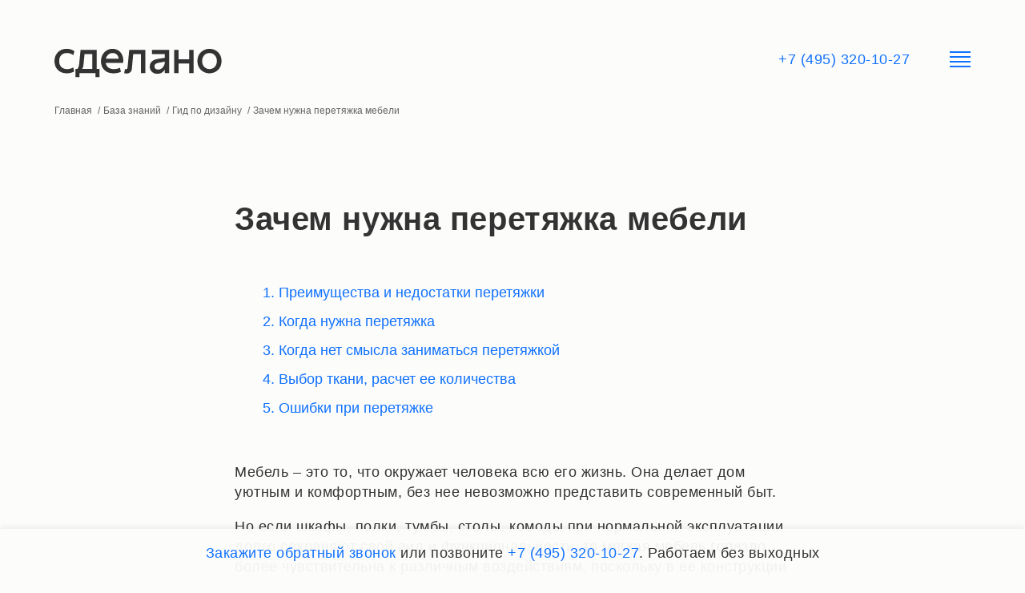

--- FILE ---
content_type: text/html; charset=UTF-8
request_url: https://sdelano.ru/stati/zachem-nuzhna-peretyazhka-mebeli/
body_size: 33026
content:



<html>
<head>

    
    <link href="/bitrix/js/ui/fonts/opensans/ui.font.opensans.min.css?17556329642409" type="text/css"  rel="stylesheet" />
<link href="/bitrix/js/main/popup/dist/main.popup.bundle.min.css?175563299923804" type="text/css"  rel="stylesheet" />
<link href="/bitrix/templates/sdelano/components/bitrix/breadcrumb/breadcrumb_remont/style.css?1755611756690" type="text/css"  data-template-style="true"  rel="stylesheet" />
    <script type="text/javascript">if(!window.BX)window.BX={};if(!window.BX.message)window.BX.message=function(mess){if(typeof mess==='object'){for(let i in mess) {BX.message[i]=mess[i];} return true;}};</script>
<script type="text/javascript">(window.BX||top.BX).message({'JS_CORE_LOADING':'Загрузка...','JS_CORE_NO_DATA':'- Нет данных -','JS_CORE_WINDOW_CLOSE':'Закрыть','JS_CORE_WINDOW_EXPAND':'Развернуть','JS_CORE_WINDOW_NARROW':'Свернуть в окно','JS_CORE_WINDOW_SAVE':'Сохранить','JS_CORE_WINDOW_CANCEL':'Отменить','JS_CORE_WINDOW_CONTINUE':'Продолжить','JS_CORE_H':'ч','JS_CORE_M':'м','JS_CORE_S':'с','JSADM_AI_HIDE_EXTRA':'Скрыть лишние','JSADM_AI_ALL_NOTIF':'Показать все','JSADM_AUTH_REQ':'Требуется авторизация!','JS_CORE_WINDOW_AUTH':'Войти','JS_CORE_IMAGE_FULL':'Полный размер'});</script>

<script type="text/javascript" src="/bitrix/js/main/core/core.min.js?1755632999262092"></script>

<script>BX.setJSList(['/bitrix/js/main/core/core_ajax.js','/bitrix/js/main/core/core_promise.js','/bitrix/js/main/polyfill/promise/js/promise.js','/bitrix/js/main/loadext/loadext.js','/bitrix/js/main/loadext/extension.js','/bitrix/js/main/polyfill/promise/js/promise.js','/bitrix/js/main/polyfill/find/js/find.js','/bitrix/js/main/polyfill/includes/js/includes.js','/bitrix/js/main/polyfill/matches/js/matches.js','/bitrix/js/ui/polyfill/closest/js/closest.js','/bitrix/js/main/polyfill/fill/main.polyfill.fill.js','/bitrix/js/main/polyfill/find/js/find.js','/bitrix/js/main/polyfill/matches/js/matches.js','/bitrix/js/main/polyfill/core/dist/polyfill.bundle.js','/bitrix/js/main/core/core.js','/bitrix/js/main/polyfill/intersectionobserver/js/intersectionobserver.js','/bitrix/js/main/lazyload/dist/lazyload.bundle.js','/bitrix/js/main/polyfill/core/dist/polyfill.bundle.js','/bitrix/js/main/parambag/dist/parambag.bundle.js']);
BX.setCSSList(['/bitrix/js/main/lazyload/dist/lazyload.bundle.css','/bitrix/js/main/parambag/dist/parambag.bundle.css']);</script>
<script type="text/javascript">(window.BX||top.BX).message({'LANGUAGE_ID':'ru','FORMAT_DATE':'DD.MM.YYYY','FORMAT_DATETIME':'DD.MM.YYYY HH:MI:SS','COOKIE_PREFIX':'BITRIX_SM','SERVER_TZ_OFFSET':'10800','UTF_MODE':'Y','SITE_ID':'s1','SITE_DIR':'/','USER_ID':'','SERVER_TIME':'1768812146','USER_TZ_OFFSET':'0','USER_TZ_AUTO':'Y','bitrix_sessid':'3f5d429b927914458a1d149b5177bee5'});</script>


<script type="text/javascript" src="/bitrix/js/main/popup/dist/main.popup.bundle.min.js?175563299962522"></script>


    <script type="text/javascript" src="/bitrix/templates/sdelano/components/bitrix/catalog.section/template_baza_znanii_list_footer/script.min.js?17556117575563"></script>
<script type="text/javascript">var _ba = _ba || []; _ba.push(["aid", "5b9003389c8d7b63ce8a2ffb68260184"]); _ba.push(["host", "sdelano.ru"]); (function() {var ba = document.createElement("script"); ba.type = "text/javascript"; ba.async = true;ba.src = (document.location.protocol == "https:" ? "https://" : "http://") + "bitrix.info/ba.js";var s = document.getElementsByTagName("script")[0];s.parentNode.insertBefore(ba, s);})();</script>


	
		

    <title>Перетяжка мебели — зачем она нужна, в чем ее плюсы и минусы в 2026 году</title>
	<meta name="description" content="Перетяжка мебели нужна не всегда, но в тех случаях, когда она требуется, стоит учитывать несколько важных моментов. Надо четко определить, кто будет делать работу, какие материалы использовать, какую фурнитуру ставить."/>
    
    <meta charset="utf-8"/>

    
    

    <meta http-equiv="X-UA-Compatible" content="IE=edge">
    <meta http-equiv="Content-Language" content="ru_RU"/>
    <meta name="google" content="no translate"/>
    <meta name="viewport" content="width=device-width, user-scalable=no"/>

                    <meta itemprop="name" content="Сделано"/>
    <meta itemprop="image" content="https://sdelano.ru/d4bdcb506a43e59cfe1950e54e73a794-1440.png"/>

        <meta name="twitter:site" content="Сделано"/>
    <meta name="twitter:title" content="Перетяжка мебели — зачем она нужна, в чем ее плюсы и минусы в 2026 году">
    <meta name="twitter:description" content="Перетяжка мебели нужна не всегда, но в тех случаях, когда она требуется, стоит учитывать несколько важных моментов. Надо четко определить, кто будет делать работу, какие материалы использовать, какую фурнитуру ставить."/>

        <meta property="og:title" content="Перетяжка мебели — зачем она нужна, в чем ее плюсы и минусы в 2026 году"/>
    <meta property="og:description" content="Перетяжка мебели нужна не всегда, но в тех случаях, когда она требуется, стоит учитывать несколько важных моментов. Надо четко определить, кто будет делать работу, какие материалы использовать, какую фурнитуру ставить."/>
    <meta property="og:image" content="https://sdelano.ru/d4bdcb506a43e59cfe1950e54e73a794-1440.png"/>
    <meta property="og:site_name" content="Сделано"/>

    <meta property="article:tag" content=""/>
	<script src="/bitrix/templates/sdelano/js/jquery-1.11.3.min.js"></script>
    <script type="application/ld+json">
        {
            "@context": "http://schema.org",
            "@type": "Organization",
            "url": "https://sdelano.ru",
            "name": "Сделано",
            "logo": "https://sdelano.ru/style/images/meta/logo.png",
            "sameAs": [
                "https://vk.com/sdelano_ru",
                "https://ok.ru/sdelano.ru"
            ]
        }
    </script>


    

    <link rel="apple-touch-icon" sizes="57x57"
          href="https://static.sdelano.ru/src/images/meta/apple-touch-icon-57x57.png">
    <link rel="apple-touch-icon" sizes="60x60"
          href="https://static.sdelano.ru/src/images/meta/apple-touch-icon-60x60.png">
    <link rel="apple-touch-icon" sizes="72x72"
          href="https://static.sdelano.ru/src/images/meta/apple-touch-icon-72x72.png">
    <link rel="apple-touch-icon" sizes="76x76"
          href="https://static.sdelano.ru/src/images/meta/apple-touch-icon-76x76.png">
    <link rel="apple-touch-icon" sizes="114x114"
          href="https://static.sdelano.ru/src/images/meta/apple-touch-icon-114x114.png">
    <link rel="apple-touch-icon" sizes="120x120"
          href="https://static.sdelano.ru/src/images/meta/apple-touch-icon-120x120.png">
    <link rel="apple-touch-icon" sizes="144x144"
          href="https://static.sdelano.ru/src/images/meta/apple-touch-icon-144x144.png">
    <link rel="apple-touch-icon" sizes="152x152"
          href="https://static.sdelano.ru/src/images/meta/apple-touch-icon-152x152.png">
    <link rel="apple-touch-icon" sizes="180x180"
          href="https://static.sdelano.ru/src/images/meta/apple-touch-icon-180x180.png">
    <link rel="icon" type="image/png" href="https://static.sdelano.ru/src/images/meta/favicon-32x32.png" sizes="32x32">
    <link rel="icon" type="image/png" href="https://static.sdelano.ru/src/images/meta/android-chrome-192x192.png"
          sizes="192x192">
    <link rel="icon" type="image/png" href="https://static.sdelano.ru/src/images/meta/favicon-96x96.png" sizes="96x96">
    <link rel="icon" type="image/png" href="https://static.sdelano.ru/src/images/meta/favicon-16x16.png" sizes="16x16">
    <link rel="manifest" href="https://static.sdelano.ru/src/images/meta/manifest.json">
    <link rel="shortcut icon" href="/bitrix/templates/sdelano/favicon.ico">
    <meta name="msapplication-TileColor" content="#da532c"/>
    <meta name="msapplication-TileImage" content="https://static.sdelano.ru/src/images/meta/mstile-144x144.png"/>
    <meta name="msapplication-config" content="https://static.sdelano.ru/src/images/meta/browserconfig.xml"/>
    <meta name="theme-color" content="#f4f2f5"/>
    <link rel="preload" as="font" type="font/woff2" crossorigin="anonymous"
          href="https://static.sdelano.ru/src/fonts/BasisGrotesqueProMedium.woff2">
    <link rel="preload" as="font" type="font/woff2" crossorigin="anonymous"
          href="https://static.sdelano.ru/src/fonts/BasisGrotesqueProRegular.woff2">
    <link rel=" preload" as="font" type="font/woff2" crossorigin="anonymous"
          href="https://static.sdelano.ru/src/fonts/BasisGrotesqueProBold.woff2">
    	
    <style>


        /*! CSS Used from: Embedded */
        body, input {
            margin: 0;
            font-family: "Basis Grotesque Pro", "Helvetica Neue", Arial, Droid, sans-serif;
            padding: 0
        }

        body, html {
            height: 100%
        }

        #font-preloader, .font-regular, h1, h2 {
            font-weight: 400
        }

        .button, body, h1, h2, input, p {
            padding: 0
        }

        .site-menu {
            top: -224px
        }

        /*! CSS Used from: https://sdelano.ru/main~d0ae3f07.1fe489630089b5afa154.css */
        .nowrap {
            white-space: nowrap
        }

        h1, h2 {
            margin: 0;
            display: block
        }

        p {
            margin: 0
        }

        input {
            border: 0;
            box-shadow: none;
            opacity: 1;
            outline: 0;
            border-radius: 0;
            color: #000
        }

        input::-ms-clear {
            visibility: hidden;
            display: none
        }

        html {
            overflow-y: visible;
            min-height: 0
        }

        body {
            overflow-y: scroll;
            color: #333;
            min-height: 100%;
            /*min-width: 1000px;*/
            position: relative;
            -webkit-tap-highlight-color: transparent;
            text-size-adjust: 100%;
            background-color: #FCFCFA; /*-webkit-font-smoothing:antialiased;-moz-osx-font-smoothing:grayscale*/
        }

        .main-container {
            width: 100%;
            margin: 0 auto; /*transition:transform .5s cubic-bezier(.445,.05,.55,.95)*/
        }

        .header, .main-content, .site-menu {
            transition: transform 1.5s cubic-bezier(.1, 1.09, .25, 1)
        }

        .main-content:not(.main-content--constructor), .site-menu {
            -webkit-backface-visibility: hidden;
            backface-visibility: hidden
        }

        #font-preloader {
            position: absolute;
            left: -1000px;
            top: -1000px;
            overflow: hidden;
            width: 0;
            height: 0
        }

        #font-preloader:before {
            content: '0\44F\42F\451\401zZ';
            font-weight: 500
        }

        #font-preloader #font-preloader2:after, #font-preloader:after {
            content: '0\44F\42F\451\401zZ';
            font-weight: 700
        }

        #font-preloader #font-preloader2 {
            font-family: "Basis Grotesque Pro Mono", "andale mono", monospace
        }

        #font-preloader #font-preloader2:before {
            content: '0\44F\42F\451\401zZ';
            font-weight: 400
        }

        .heading--1, .heading--2 {
            font-weight: 700;
            font-family: "Basis Grotesque Pro", "Helvetica Neue", Arial, Droid, sans-serif
        }

        #dynamic-phone-container {
            display: none
        }

        .text {
            font-size: 25px;
            line-height: 32px;
            letter-spacing: .5px;
            font-family: "Basis Grotesque Pro", "Helvetica Neue", Arial, Droid, sans-serif
        }

        .text--compact {
            font-family: "Basis Grotesque Pro", "Helvetica Neue", Arial, Droid, sans-serif;
            font-size: 18px;
            line-height: 25px;
            letter-spacing: .5px
        }

        .text--tiny {
            font-family: "Basis Grotesque Pro", "Helvetica Neue", Arial, Droid, sans-serif;
            font-size: 14px;
            line-height: 18px;
            letter-spacing: .35px
        }

        .heading--1 {
            font-size: 40px;
            line-height: 48px;
            letter-spacing: .57px
        }

        .heading--2 {
            font-size: 35px;
            line-height: 45px;
            letter-spacing: .5px
        }

        .button {
            height: 42px;
            box-sizing: border-box;
            cursor: pointer;
            color: #fff;
            font-weight: 500;
            font-family: "Basis Grotesque Pro", "Helvetica Neue", Arial, Droid, sans-serif;
            text-align: center;
            border: none;
            position: relative
        }

        .button:before {
            content: '';
            display: block;
            left: 0;
            right: 0;
            top: 0;
            bottom: 0;
            position: absolute;
            box-shadow: 0 1px 4px 0 rgba(0, 0, 0, .24);
            background: #1071FF;
            transition: background-color .1s ease-in-out;
            border-radius: 2px;
            box-sizing: border-box
        }

        .button__label, .gallery, .gallery__item, .gallery__slides-images-container, .header, .text-button, a {
            position: relative
        }

        .button:hover:before {
            background-color: #579CFF;
            transition: none
        }

        .button__label {
            display: block;
            height: 100%;
            color: inherit;
            line-height: 42px;
            font-size: 18px;
            letter-spacing: .45px
        }

        .contact-bar, .landing__installment-item-value {
            font-family: "Basis Grotesque Pro", "Helvetica Neue", Arial, Droid, sans-serif;
            letter-spacing: .5px
        }

        .button__label:hover {
            color: inherit;
            text-decoration: none
        }

        .text-button, a {
            text-decoration: none;
            color: #1071FF;
            cursor: pointer;
            transition: color .1s ease-in-out
        }

        .text-button:hover, a:hover {
            color: #579CFF;
            text-decoration: none;
            transition: none
        }

        .footer, .footer__phone .text-button, .footer__phone a {
            color: #fff
        }

        .content-width-block {
            width: 694px;
            margin: 0 auto
        }

        .gallery__slides-descriptions, .gallery__slides-images {
            white-space: nowrap;
            position: relative
        }

        .gallery__slides-descriptions {
            margin-top: 18px
        }

        .gallery__slide {
            width: 100%;
            display: inline-block;
            vertical-align: top;
            -webkit-backface-visibility: hidden;
            backface-visibility: hidden
        }

        .gallery__slide--last {
            margin-left: -100%
        }

        .gallery__slide--active + .gallery__slide {
            opacity: 0
        }

        .gallery__item {
            padding-left: 68px;
            padding-right: 68px
        }

        .gallery__item-description {
            margin: 0 auto;
            display: block;
            padding: 0;
            white-space: pre-wrap;
            max-width: 694px
        }

        .header, .site-menu__content {
            max-width: 1440px;
            box-sizing: border-box
        }

        .gallery__item-description-item {
            display: inline
        }

        .gallery__item-description-item:after {
            content: '\2022';
            padding: 0 14px
        }

        .gallery__item-description-item:last-child:after {
            display: none
        }

        .header {
            padding: 60px 68px 0;
            margin: 0 auto
        }

        .header__logo {
            display: inline-block;
            height: 36px
        }

        .header__logo-sdelano {
            display: inline-block;
            vertical-align: top;
            background: url("data:image/svg+xml;charset=utf-8,%3Csvg width='209' height='37' xmlns='http://www.w3.org/2000/svg'%3E%3Cg fill='%23333' fill-rule='evenodd'%3E%3Cpath d='M47.23 26.046H34.528c1.025-1.264 1.521-2.836 1.885-6.664l1.125-11.789h9.692v18.453zM52.755 2.33H32.609l-1.423 14.763c-.529 5.296-1.091 7.244-2.514 8.953h-2.547v10.149h5.061v-4.887H51.2v4.887h5.061v-10.15h-3.506V2.33zM15.448 6.141c5.194 0 8.072 2.734 8.072 2.734l1.423-4.818S21.668.879 14.853.879C6.65.879 0 7.132 0 16.188c0 9.055 6.153 15.309 15.217 15.309 6.285 0 9.296-2.358 9.296-2.358l-1.026-5.024s-2.944 2.119-7.774 2.119c-6.252 0-9.825-3.895-9.825-10.046 0-6.288 3.937-10.047 9.56-10.047M137.837 17.161c0 5.297-3.772 9.705-8.436 9.705-2.845 0-4.499-1.606-4.499-4.135 0-2.392 1.588-3.759 5.061-4.374l7.874-1.4v.204zm-15.978-9.568h15.978v4.51l-8.899 1.47c-5.988.991-9.924 4.067-9.924 9.534 0 5.263 3.903 9.022 9.593 9.022 4.135 0 7.476-2.154 9.23-5.536v4.715h5.524V2.33H121.86v5.263zM193.605 26.234c-5.359 0-9.196-4.134-9.196-10.08 0-5.912 3.837-10.013 9.196-10.013 5.36 0 9.197 4.1 9.197 10.012 0 5.947-3.837 10.081-9.197 10.081zm0-25.355c-7.476 0-15.084 5.399-15.084 15.274 0 9.91 7.608 15.344 15.084 15.344 7.51 0 15.085-5.434 15.085-15.344 0-9.875-7.575-15.274-15.085-15.274zM64.209 13.215c1.058-4.409 4.565-7.074 8.37-7.074 4.2 0 7.21 2.665 7.674 7.074H64.209zM72.479.879c-7.708 0-14.423 6.39-14.423 15.48 0 8.61 5.756 15.138 15.217 15.138 6.384 0 9.66-1.88 9.66-1.88l-1.026-5.023s-3.11 1.64-7.906 1.64c-5.955 0-9.164-3.041-9.924-7.723h21.601s.298-1.025.298-3.144c0-8.03-5.36-14.488-13.497-14.488zM168.25 13.88h-13.233V2.33h-5.524v28.978h5.524V19.143h13.232v12.165h5.558V2.33h-5.558v11.55M91.285 24.2c-.133 1.333-.662 2.188-1.952 2.188-.827 0-1.224-.24-1.224-.24l-1.026 5.058s.993.512 2.945.512c3.837 0 6.285-2.084 6.649-6.082l1.654-18.043h9.693v23.715h5.557V2.33h-20.18L91.286 24.2'/%3E%3C/g%3E%3C/svg%3E") no-repeat;
            background-size: contain;
            width: 210px;
            height: 37px
        }

        .header__btn-menu {
            position: absolute;
            right: 68px;
            top: 64px;
            width: 26px;
            height: 20px;
            cursor: pointer
        }

        .contact-bar:before, .landing__intro-video-container:after {
            content: '';
            left: 0;
            right: 0;
            top: 0;
            bottom: 0
        }

        .header__btn-menu:before {
            content: '';
            display: block;
            width: inherit;
            height: inherit;
            background-image: linear-gradient(0deg, #1071FF 0, #1071FF 2px, transparent 2px, transparent 6px, #1071FF 6px, #1071FF 8px, transparent 8px, transparent 12px, #1071FF 12px, #1071FF 14px, transparent 14px, transparent 18px, #1071FF 18px, #1071FF 20px)
        }

        .footer {
            padding: 80px 0 60px;
            background-color: #333;
            position: relative
        }

        .footer--contact-bar {
            padding-bottom: 116px
        }

        .footer__phone {
            font-weight: 700
        }

        .footer__address a, .footer__email a {
            color: #408EFF
        }

        .footer__address {
            margin-top: 24px
        }

        .footer__socials {
            margin-top: 28px
        }

        .footer__social-button {
            display: inline-block;
            vertical-align: middle
        }

        .footer__social-button svg {
            fill: #408EFF;
            transition: fill .1s ease-in-out;
            display: block
        }

        .footer__social-button:hover svg {
            fill: #579CFF
        }

        .footer__social-button--facebook {
            padding: 0 12px;
            margin-left: 28px
        }

        .footer__social-button--vkontakte {
            height: 21px;
            width: 36.16px;
            margin-top: 2px
        }

        .footer__social-button--vkontakte svg {
            height: inherit;
            width: auto
        }

        .footer__social-button--instagram {
            margin-left: 31px
        }

        .footer__social-button--twitter {
            margin-left: 38px
        }

        .footer__social-button--odnoklassniki {
            margin-left: 26px;
            padding: 0 12px
        }

        .footer__social-button--telegram {
            margin-left: 25px
        }

        .footer__social-button--telegram svg {
            width: 27px;
            height: 27px
        }

        .footer__social-button--telegram path {
            fill: inherit
        }

        .footer__social-button--telegram path:first-child {
            fill: transparent
        }

        .footer__social-button--zen {
            margin-left: 30px;
            padding: 0 6px
        }

        .footer__social-button--zen svg {
            width: 16px;
            height: 27px
        }

        .footer__social-button--zen path {
            fill: inherit
        }

        .footer__navigation {
            display: flex;
            justify-content: space-between;
            padding: 60px 0 80px
        }

        .footer__navigation-group {
            flex: 1;
            text-align: left;
            padding-right: 60px
        }

        .footer__navigation-group:last-child {
            padding-right: 0
        }

        .footer__navigation-item .text-button, .footer__navigation-item a {
            padding: 5px 0;
            display: table;
            color: #fff
        }

        .footer__info {
            padding-top: 42px
        }

        .footer__info-copyright {
            white-space: nowrap;
            margin-top: 10px
        }

        .footer__info-separator {
            background: rgba(255, 255, 255, .23);
            height: 1px
        }

        .footer__info .text-button, .footer__info a {
            color: inherit
        }

        .contact-bar {
            position: fixed;
            left: 0;
            right: 0;
            bottom: 0;
            height: 60px;
            font-size: 18px;
            line-height: 60px;
            /*min-width: 1000px;*/
            z-index: 2;
            box-shadow: 0 -2px 8px 0 rgba(0, 0, 0, .07)
        }

        .contact-bar:before {
            display: block;
            background: #FCFCFA;
            position: absolute;
            opacity: .95
        }

        .landing:not(.landing--no-video) .landing__block:nth-child(2n+3):not(.landing__block--light), .site-menu {
            background-color: #F4F2F5
        }

        .contact-bar__messengers {
            display: inline-block;
            vertical-align: top;
            margin-right: 18px
        }

        .contact-bar__messenger {
            width: 36px;
            height: 36px;
            border: 1px solid #CCC;
            border-radius: 2px;
            margin-left: 16px;
            display: inline-block;
            vertical-align: middle;
            position: relative
        }

        .contact-bar__btn-account {
            display: inline-block;
            vertical-align: top;
            line-height: inherit
        }

        .site-menu {
            position: absolute;
            width: 100%;
            left: 0;
            right: 0;
            z-index: 2;
            transition: transform 1.5s cubic-bezier(.1, 1.09, .25, 1), opacity .3s ease .9s;
            padding: 36px 0 48px;
            box-sizing: border-box;
            text-align: center;
            box-shadow: inset 0 -4px 4px -2px rgba(0, 0, 0, .1);
            opacity: 0
        }

        .site-menu__content {
            padding: 0 68px;
            margin: auto;
            display: flex;
            justify-content: space-between
        }

        .site-menu__group {
            flex: 1;
            text-align: left;
            padding-right: 78px
        }

        .site-menu__group:last-child {
            padding-right: 0
        }

        .site-menu__item {
            font-weight: 500
        }

        .site-menu__item .text-button, .site-menu__item a {
            padding: 5px 0;
            display: table
        }

        .site-menu__contacts {
            width: 209px
        }

        .site-menu__contacts-socials {
            height: 30px;
            margin-top: 4px;
            box-sizing: border-box
        }

        .site-menu__contacts-btn-social {
            display: inline-block;
            padding: 6px 12px;
            vertical-align: middle;
            transition: fill .1s ease-in-out;
            fill: #1071FF;
            font-size: 0
        }

        .site-menu__contacts-btn-social:first-child {
            margin-left: -12px
        }

        .site-menu__contacts-btn-social:hover {
            fill: #579CFF;
            transition: none
        }

        .landing__block--hidden, .landing__block--hidden .gallery, .landing__block--visible {
            transition: opacity 1s cubic-bezier(.59, .01, .28, 1), transform 1s cubic-bezier(.59, .01, .28, 1)
        }

        .site-menu__contacts-btn-social--facebook {
            height: 16px;
            width: 7.67px;
            margin-left: 2px
        }

        .site-menu__contacts-btn-social--vkontakte {
            height: 13.22px;
            width: 22.77px
        }

        .site-menu__contacts-btn-social--instagram {
            height: 17px;
            width: 17px;
            margin-left: 3px
        }

        .site-menu__contacts-btn-social--odnoklassniki {
            height: 17px;
            width: 9.8px;
            margin-left: 4px
        }

        .site-menu__contacts-btn-social svg {
            max-width: 100%;
            max-height: 100%;
            width: auto;
            height: inherit
        }

        .landing__block {
            padding-top: 100px;
            padding-bottom: 100px;
            position: relative
        }

        .landing__block .button {
            margin-top: 32px;
            width: 246px
        }

        .landing__block .gallery {
            max-width: 1440px;
            margin: 46px auto 0
        }

        .landing__block--hidden, .landing__block--hidden .gallery { /*opacity:.01;*/
            transform: translateY(3vw)
        }

        .landing__block--visible {
            opacity: 1;
            transform: none
        }

        .landing__block--padding-top-small {
            padding-top: 80px
        }

        .landing__block--padding-bottom-small {
            padding-bottom: 90px
        }

        .landing__block--padding-bottom-none {
            padding-bottom: 0
        }

        .landing__intro-video {
            width: 100%;
            position: relative;
            display: block
        }

        .landing__intro-video-poster {
            margin-top: 100px;
            width: 100%;
            position: absolute
        }

        .landing__intro-video-container {
            margin-top: 100px;
            width: 100%;
            position: relative;
            display: block
        }

        .landing__intro-video-container:after {
            display: block;
            position: absolute
        }

        .landing__process-list-item .text:before, .landing__works-list-item .text:before {
            content: '';
            background-image: url("data:image/svg+xml;charset=utf-8,%3Csvg width='17' height='8' xmlns='http://www.w3.org/2000/svg'%3E%3Cpath fill='%23333' d='M12.877 8l-1.339-1.299 1.874-1.818H0V3.117h13.412l-1.874-1.818L12.877 0 17 4z' fill-rule='evenodd'/%3E%3C/svg%3E");
            background-repeat: no-repeat;
            height: 8px;
            top: 8px;
            right: 100%
        }

        .landing__works {
            padding-bottom: 100px
        }

        .landing__works-list {
            padding: 0;
            margin: 24px 0 0 -66px;
            list-style: none;
            width: 762px
        }

        .landing__works-list-item {
            padding-left: 66px;
            display: inline-block;
            vertical-align: top;
            width: 315px;
            margin-top: 36px;
            position: relative
        }

        .landing__works-list-item:nth-child(1), .landing__works-list-item:nth-child(2) {
            margin-top: 0
        }

        .landing__works-list-item .text:before {
            width: 17px;
            display: block;
            position: absolute;
            margin-right: -50px
        }

        .landing__design {
            position: relative;
            padding-bottom: 80px
        }

        .landing__installment {
            white-space: nowrap
        }

        .landing__installment-items {
            padding: 0;
            margin-top: 24px
        }

        .landing__installment-item {
            display: inline-block;
            vertical-align: top;
            width: 212px;
            white-space: normal;
            padding: 0;
            margin: 0 0 0 30px
        }

        .landing__installment-item:first-child {
            margin-left: 0;
            width: 200px
        }

        .landing__installment-item:nth-child(2) {
            width: 240px
        }

        .landing__installment-item-value {
            font-size: 35px;
            line-height: 45px;
            font-weight: 400;
            white-space: nowrap;
            margin-top: 6px
        }

        .landing__process {
            padding-bottom: 100px
        }

        .landing__process-list {
            padding: 0;
            margin: 24px 0 0 -33px;
            list-style: none
        }

        .landing__process-list-item {
            padding-left: 33px;
            margin-top: 24px;
            position: relative;
            display: block
        }

        .landing__process-list-item:first-child {
            margin-top: 0
        }

        .landing__process-list-item .text:before {
            width: 17px;
            display: block;
            position: absolute;
            margin-right: -17px
        }

        .landing__stories {
            padding-bottom: 80px
        }

        .landing__constructor {
            padding-bottom: 90px
        }

        .landing .details-button {
            margin-top: 36px
        }

        @media only screen and (max-width: 767px) {
            .main, .main-container, body, html {
                width: 100%
            }

            .main-content, body, html {
                position: relative
            }

            .footer__info-copyright, .landing__installment {
                white-space: normal
            }

            html {
                height: 100%;
                overflow: visible;
                min-height: 0
            }

            body {
                min-width: 320px;
                overflow-y: scroll;
                overflow-x: hidden
            }

            .constructor__price-widget-container, .contact-bar, .header, .main-content, .site-menu {
                transition: transform 1.5s cubic-bezier(.1, 1.09, .25, 1);
                transition-duration: 1.5s;
                transition-timing-function: cubic-bezier(.1, 1.09, .25, 1);
                transform: none
            }

            .main-content {
                transition-duration: 1.5s
            }

            .text, .text--compact {
                font-size: 20px;
                line-height: 25px;
                letter-spacing: .5px
            }

            .text--compact {
                font-size: 18px;
                line-height: 24px;
                letter-spacing: .45px
            }

            .text--tiny {
                font-size: 14px;
                line-height: 17px;
                letter-spacing: .37px
            }

            .heading--1, .heading--2 {
                font-size: 30px;
                line-height: 35px;
                letter-spacing: .43px
            }

            .text-button:hover, a:hover {
                text-decoration: none
            }

            .content-width-block {
                width: auto;
                padding: 0 18px
            }

            .gallery__item {
                padding: 0
            }

            .gallery__item-description {
                margin-left: 18px;
                margin-right: 18px;
                width: auto
            }

            .gallery__item-description-item {
                display: block
            }

            .gallery__item-description-item:after {
                display: none
            }

            .gallery .slider__dots {
                position: relative;
                width: 100%;
                text-align: center;
                line-height: 0;
                margin-top: 10px
            }

            .gallery .slider__dots + .gallery__slides-descriptions {
                margin-top: 5px
            }

            .header {
                padding: 30px 18px 0
            }

            .header__logo {
                height: auto
            }

            .header__logo-sdelano {
                height: 33px;
                width: 187px
            }

            .header__btn-menu {
                top: 22px;
                right: 6px;
                padding: 12px 12px 12px 6px
            }

            .header__btn-phone {
                background: url("data:image/svg+xml;charset=utf-8,%3Csvg width='15' height='15' xmlns='http://www.w3.org/2000/svg'%3E%3Cpath d='M11.627 9.558c-.302-.2-1.045-.406-1.633.319-.587.726-1.313 1.935-4.06-.811-2.746-2.747-1.537-3.473-.811-4.06.726-.588.518-1.33.32-1.633-.2-.302-1.478-2.272-1.702-2.6-.225-.328-.529-.862-1.231-.76C1.989.088 0 1.144 0 3.39c0 2.246 1.77 5.001 4.19 7.42C6.607 13.229 9.362 15 11.61 15c2.246 0 3.302-1.989 3.377-2.51.102-.702-.431-1.006-.76-1.23-.328-.225-2.298-1.504-2.6-1.702z' fill='%231071FF' fill-rule='evenodd'/%3E%3C/svg%3E") center no-repeat;
                display: block;
                width: 17px;
                height: 17px;
                background-size: 17px;
                position: absolute;
                right: 80px;
                bottom: 4px;
                padding: 6px
            }

            .footer {
                padding-bottom: 42px
            }

            .footer--contact-bar {
                padding-bottom: 88px
            }

            .footer__phone .text-button, .footer__phone a {
                color: #fff
            }

            .footer__socials {
                display: flex;
                justify-content: space-between;
                align-items: center
            }

            .footer__social-button {
                margin-left: 0;
                padding: 0
            }

            .footer__navigation {
                display: block
            }

            .footer__navigation-group {
                padding-right: 0;
                display: block
            }

            .footer__navigation-item .text-button, .footer__navigation-item a {
                padding: 8px 0
            }

            .footer__info {
                padding-top: 28px
            }

            .contact-bar {
                font-size: 18px;
                line-height: 24px;
                letter-spacing: .45px;
                height: 50px;
                padding: 0;
                z-index: 6;
                min-width: 0;
                box-sizing: border-box;
                position: fixed;
                bottom: 0;
                transition: opacity .25s ease, transform 1.5s cubic-bezier(.1, 1.09, .25, 1);
                overflow: hidden;
                visibility: visible
            }

            .contact-bar__popup-overlay {
                position: fixed;
                top: 0;
                height: 0;
                left: 0;
                right: 0;
                background: #04040F;
                transition: opacity .3s ease, height 0s linear .3s;
                opacity: 0;
                z-index: 5
            }

            .contact-bar__btn-messenger, .contact-bar__btn-phone {
                height: 100%;
                background: center no-repeat;
                width: 55px;
                border-right: 1px solid rgba(0, 0, 0, .1);
                display: inline-block;
                position: relative
            }

            .contact-bar__btn-phone {
                background-image: url("data:image/svg+xml;charset=utf-8,%3Csvg width='15' height='15' xmlns='http://www.w3.org/2000/svg'%3E%3Cpath d='M11.627 9.558c-.302-.2-1.045-.406-1.633.319-.587.726-1.313 1.935-4.06-.811-2.746-2.747-1.537-3.473-.811-4.06.726-.588.518-1.33.32-1.633-.2-.302-1.478-2.272-1.702-2.6-.225-.328-.529-.862-1.231-.76C1.989.088 0 1.144 0 3.39c0 2.246 1.77 5.001 4.19 7.42C6.607 13.229 9.362 15 11.61 15c2.246 0 3.302-1.989 3.377-2.51.102-.702-.431-1.006-.76-1.23-.328-.225-2.298-1.504-2.6-1.702z' fill='%231071FF' fill-rule='evenodd'/%3E%3C/svg%3E");
                background-size: 18px
            }

            .contact-bar__btn-messenger {
                background-image: url("data:image/svg+xml;charset=utf-8,%3Csvg width='22' height='21' xmlns='http://www.w3.org/2000/svg'%3E%3Cpath d='M4.8 20.5v-3.6c0-.2-.2-.6-.4-.7C1.3 14-.1 10.5.8 7 1.6 3.5 4.5.9 8.2.7c2.4-.2 4.9-.4 7.3.3 3.4.9 6.4 4.3 6.1 8.9-.2 3.6-3.2 7-6.8 7.5-1.8.3-3.6.1-5.5.2-.3 0-.5.1-.7.2-1.2.9-2.3 1.8-3.5 2.7h-.3zm10-12.8c-.6 0-1.1.5-1.1 1.1 0 .6.5 1.1 1.1 1.1.6 0 1.1-.5 1.1-1.1 0-.6-.5-1.1-1.1-1.1zm-7.4 0c-.6 0-1.1.5-1.1 1.1 0 .6.5 1.1 1.1 1.1.6 0 1-.5 1-1.1.1-.7-.4-1.2-1-1.1zm3.7 2.1c.6 0 1.1-.5 1-1.1 0-.6-.5-1.1-1.1-1-.6 0-1 .5-1 1.1 0 .5.5 1 1.1 1z' fill='%231071FF' fill-rule='nonzero'/%3E%3C/svg%3E")
            }

            .contact-bar__btn-account {
                position: absolute;
                right: 18px;
                top: 0;
                line-height: 50px
            }

            .contact-bar__messenger, .contact-bar__popup-phone-item {
                height: 70px;
                line-height: 69px;
                margin: 0;
                width: auto;
                box-sizing: border-box;
                display: block
            }

            .contact-bar__popup {
                position: fixed;
                bottom: 0;
                left: 8px;
                right: 8px;
                transition: transform .3s ease, visibility 0s linear .3s;
                transform: translateY(100%);
                background-color: #F4F4F4;
                border-radius: 2px;
                text-align: center;
                box-sizing: border-box;
                z-index: 5;
                visibility: hidden
            }

            .contact-bar__popup-phone-item {
                border: 0;
                border-top: 1px solid rgba(0, 0, 0, .1);
                padding: 0
            }

            .contact-bar__popup-phone-item:first-child {
                border-top: 0
            }

            .contact-bar__messengers {
                position: relative;
                right: auto;
                top: auto;
                padding-top: 18px
            }

            .contact-bar__messenger {
                border: 0;
                border-top: 1px solid rgba(0, 0, 0, .1);
                padding: 0
            }

            .contact-bar__messenger:first-child {
                margin-top: 18px
            }

            .site-menu {
                width: 100%;
                margin: 0;
                height: 100%;
                overflow: auto;
                -webkit-overflow-scrolling: touch;
                box-sizing: border-box;
                padding: 0 15% 0 0;
                border-bottom: 0;
                z-index: 5;
                transition-duration: 1.5s;
                position: fixed;
                top: 0;
                right: -100%;
                left: auto;
                box-shadow: none;
                opacity: 1
            }

            .site-menu__content {
                min-height: 100%;
                padding: 26px 30px 160px;
                box-sizing: border-box;
                display: block;
                position: relative
            }

            .site-menu__group {
                padding-right: 0;
                display: block
            }

            .site-menu__item .text-button, .site-menu__item a {
                padding: 6px 0
            }

            .site-menu__contacts {
                width: auto;
                position: absolute;
                bottom: 18px
            }

            .site-menu__contacts-socials {
                margin-top: 3px
            }

            .landing__block {
                padding-top: 100px;
                padding-bottom: 100px
            }

            .landing__block .button {
                margin-left: 0;
                margin-right: 0;
                width: 260px;
                margin-top: 24px
            }

            .landing__block .gallery {
                margin-top: 34px
            }

            .landing__block--padding-top-small {
                padding-top: 60px
            }

            .landing__block--padding-bottom-small {
                padding-bottom: 60px
            }

            .landing__block--padding-bottom-none {
                padding-bottom: 0
            }

            .landing__intro {
                padding-top: 160px
            }

            .landing__intro-video-container, .landing__intro-video-poster {
                margin-top: 32px
            }

            .landing__works {
                padding-bottom: 70px
            }

            .landing__works-list {
                margin: 24px 0 0;
                width: auto
            }

            .landing__works-list-item {
                padding-left: 26px;
                display: block;
                width: auto;
                margin-top: 24px
            }

            .landing__works-list-item:nth-child(1), .landing__works-list-item:nth-child(2) {
                margin-top: 24px
            }

            .landing__works-list-item .text:before {
                left: 0;
                right: auto
            }

            .landing__design {
                padding-bottom: 46px
            }

            .landing__installment-item {
                display: block;
                width: auto;
                margin: 18px 0 0
            }

            .landing__installment-item:first-child {
                margin: 0;
                width: auto
            }

            .landing__installment-item:nth-child(2) {
                width: auto
            }

            .landing__installment-item-value {
                font-size: 30px;
                line-height: 35px;
                letter-spacing: .43px;
                margin-top: 3px
            }

            .landing__process {
                padding-bottom: 70px
            }

            .landing__process-list {
                margin: 24px 0 0
            }

            .landing__process-list-item {
                padding-left: 26px
            }

            .landing__stories {
                padding-bottom: 46px
            }

            .landing__constructor {
                padding-bottom: 80px
            }

            .landing .details-button {
                margin-top: 30px
            }
        }

        @media only screen and (max-width: 767px) and (max-width: 320px) {
            .header__btn-phone {
                right: 54px
            }
        }

        @media only screen and (max-width: 767px) and (max-width: 374px) {
            .contact-bar__btn-messenger, .contact-bar__btn-phone {
                width: 41px
            }

            .contact-bar__btn-phone {
                background-position: 18px center;
                background-size: 18px;
                width: 28px;
                padding-left: 18px
            }
        }

        /*! CSS Used from: https://sdelano.ru/additional~493df0b3.53bddc11d76cb089249c.css ; media=all */
        @media all {
            .button, .slider {
                position: relative
            }

            .details-button__text-last-word, .nowrap, .slider__slides-container {
                white-space: nowrap
            }

            .input__placeholder, .input__unit {
                pointer-events: none;
                position: absolute
            }

            .button:before, .contact-bar, .contact-bar:before {
                right: 0;
                bottom: 0;
                left: 0
            }

            .font-regular {
                font-weight: 400
            }

            .heading--1, .heading--2 {
                font-weight: 700;
                font-family: "Basis Grotesque Pro", "Helvetica Neue", Arial, Droid, sans-serif
            }

            .text {
                font-size: 25px;
                line-height: 32px;
                letter-spacing: .5px;
                font-family: "Basis Grotesque Pro", "Helvetica Neue", Arial, Droid, sans-serif
            }

            .text--compact {
                font-family: "Basis Grotesque Pro", "Helvetica Neue", Arial, Droid, sans-serif;
                font-size: 18px;
                line-height: 25px;
                letter-spacing: .5px
            }

            .text--tiny {
                font-family: "Basis Grotesque Pro", "Helvetica Neue", Arial, Droid, sans-serif;
                font-size: 14px;
                line-height: 18px;
                letter-spacing: .35px
            }

            .heading--1 {
                font-size: 40px;
                line-height: 48px;
                letter-spacing: .57px
            }

            .heading--2 {
                font-size: 35px;
                line-height: 45px;
                letter-spacing: .5px
            }

            .slider__slides-container {
                overflow: hidden;
                position: relative
            }

            .button {
                height: 42px;
                box-sizing: border-box;
                cursor: pointer;
                color: #fff;
                font-weight: 500;
                font-family: "Basis Grotesque Pro", "Helvetica Neue", Arial, Droid, sans-serif;
                text-align: center;
                border: none;
                padding: 0
            }

            .button:before {
                content: '';
                display: block;
                top: 0;
                position: absolute;
                box-shadow: 0 1px 4px 0 rgba(0, 0, 0, .24);
                background: #1071FF;
                transition: background-color .1s ease-in-out;
                border-radius: 2px;
                box-sizing: border-box
            }

            .button__label, .gallery, .gallery__item, .gallery__slides-images-container, .input, .input input {
                position: relative
            }

            .button:hover:before {
                background-color: #579CFF;
                transition: none
            }

            .button__label {
                display: block;
                height: 100%;
                color: inherit;
                line-height: 42px;
                font-size: 18px;
                letter-spacing: .45px
            }

            .input input, .input__placeholder {
                font-size: 18px;
                letter-spacing: .5px;
                font-family: "Basis Grotesque Pro", "Helvetica Neue", Arial, Droid, sans-serif
            }

            .button__label:hover {
                color: inherit;
                text-decoration: none
            }

            .content-width-block {
                width: 694px;
                margin: 0 auto
            }

            .details-button {
                margin-top: 36px
            }

            .details-button__text {
                display: table
            }

            .details-button__text:hover .details-button__text-last-word:after {
                opacity: .7;
                transition: none
            }

            .gallery__slides-descriptions, .gallery__slides-images {
                white-space: nowrap;
                position: relative
            }

            .gallery__slides-descriptions {
                margin-top: 18px
            }

            .gallery__slide {
                width: 100%;
                display: inline-block;
                vertical-align: top;
                -webkit-backface-visibility: hidden;
                backface-visibility: hidden
            }

            .gallery__slide--last {
                margin-left: -100%
            }

            .gallery__slide--active + .gallery__slide {
                opacity: 0
            }

            .gallery__item {
                padding-left: 68px;
                padding-right: 68px
            }

            .gallery__item-description {
                margin: 0 auto;
                display: block;
                padding: 0;
                white-space: pre-wrap;
                max-width: 694px
            }

            .header, .site-menu__content {
                max-width: 1440px;
                box-sizing: border-box
            }

            .gallery__item-description-item {
                display: inline
            }

            .gallery__item-description-item:after {
                content: '\2022';
                padding: 0 14px
            }

            .gallery__item-description-item:last-child:after {
                display: none
            }

            .input {
                font-family: "Basis Grotesque Pro", "Helvetica Neue", Arial, Droid, sans-serif;
                text-align: left;
                font-weight: 400;
                line-height: 32px
            }

            .input input {
                margin-bottom: 0;
                border-bottom: 1px solid silver;
                outline: 0;
                background: 0 0;
                height: 32px;
                width: 100%;
                cursor: inherit;
                line-height: 24px;
                padding: 0;
                -webkit-appearance: none;
                -moz-appearance: none;
                text-align: inherit;
                transition: border-color .1s ease-in-out;
                border-radius: 0;
                box-sizing: border-box
            }

            .input__placeholder {
                color: #B4B4B4;
                left: 0;
                right: 0;
                overflow: hidden;
                height: 24px;
                line-height: 32px
            }

            .constructor-address__form-room-label, .input__label {
                font-family: "Basis Grotesque Pro", "Helvetica Neue", Arial, Droid, sans-serif;
                font-size: 14px;
                line-height: 18px;
                letter-spacing: .35px;
                padding-bottom: 16px;
                cursor: pointer;
                text-align: left;
                white-space: normal;
                color: #333;
                transition: color .1s ease-in-out
            }

            .input__unit {
                color: #333;
                font-size: 18px;
                right: 0;
                height: 32px;
                line-height: 32px
            }

            #popup {
                position: absolute;
                top: 0;
                left: 0;
                width: 100%;
                height: 0
            }

            .text-button {
                text-decoration: none;
                color: #1071FF;
                cursor: pointer;
                transition: color .1s ease-in-out;
                position: relative
            }

            .text-button:hover {
                color: #579CFF;
                text-decoration: none;
                transition: none
            }

            .footer, .footer__phone .text-button {
                color: #fff
            }

            .contact-bar {
                position: fixed;
                height: 60px;
                font-family: "Basis Grotesque Pro", "Helvetica Neue", Arial, Droid, sans-serif;
                font-size: 18px;
                letter-spacing: .5px;
                line-height: 60px;
                /*min-width: 1000px;*/
                z-index: 2;
                box-shadow: 0 -2px 8px 0 rgba(0, 0, 0, .07)
            }

            .contact-bar:before {
                content: '';
                display: block;
                background: #FCFCFA;
                position: absolute;
                top: 0;
                opacity: .95
            }

            .footer, .header {
                position: relative
            }

            .contact-bar__messengers {
                display: inline-block;
                vertical-align: top;
                margin-right: 18px
            }

            .contact-bar__messenger {
                width: 36px;
                height: 36px;
                border: 1px solid #CCC;
                border-radius: 2px;
                margin-left: 16px;
                display: inline-block;
                vertical-align: middle;
                position: relative
            }

            .contact-bar__btn-account {
                display: inline-block;
                vertical-align: top;
                line-height: inherit
            }

            .footer {
                padding: 80px 0 60px;
                background-color: #333
            }

            .footer--contact-bar {
                padding-bottom: 116px
            }

            .footer__phone {
                font-weight: 700
            }

            .footer__address a, .footer__email a {
                color: #408EFF
            }

            .footer__address {
                margin-top: 24px
            }

            .footer__socials {
                margin-top: 28px
            }

            .footer__social-button {
                display: inline-block;
                vertical-align: middle
            }

            .footer__social-button svg {
                fill: #408EFF;
                transition: fill .1s ease-in-out;
                display: block
            }

            .footer__social-button:hover svg {
                fill: #579CFF
            }

            .footer__social-button--facebook {
                padding: 0 12px;
                margin-left: 28px
            }

            .footer__social-button--vkontakte {
                height: 21px;
                width: 36.16px;
                margin-top: 2px
            }

            .footer__social-button--vkontakte svg {
                height: inherit;
                width: auto
            }

            .footer__social-button--instagram {
                margin-left: 31px
            }

            .footer__social-button--twitter {
                margin-left: 38px
            }

            .footer__social-button--odnoklassniki {
                margin-left: 26px;
                padding: 0 12px
            }

            .footer__social-button--telegram {
                margin-left: 25px
            }

            .footer__social-button--telegram svg {
                width: 27px;
                height: 27px
            }

            .footer__social-button--telegram path {
                fill: inherit
            }

            .footer__social-button--telegram path:first-child {
                fill: transparent
            }

            .footer__social-button--zen {
                margin-left: 30px;
                padding: 0 6px
            }

            .footer__social-button--zen svg {
                width: 16px;
                height: 27px
            }

            .footer__social-button--zen path {
                fill: inherit
            }

            .footer__navigation {
                display: flex;
                justify-content: space-between;
                padding: 60px 0 80px
            }

            .footer__navigation-group {
                flex: 1;
                text-align: left;
                padding-right: 60px
            }

            .footer__navigation-group:last-child {
                padding-right: 0
            }

            .footer__navigation-item .text-button {
                padding: 5px 0;
                display: table;
                color: #fff
            }

            .footer__info {
                padding-top: 42px
            }

            .footer__info-copyright {
                white-space: nowrap;
                margin-top: 10px
            }

            .footer__info-separator {
                background: rgba(255, 255, 255, .23);
                height: 1px
            }

            .footer__info .text-button {
                color: inherit
            }

            .header {
                padding: 60px 68px 0;
                margin: 0 auto
            }

            .header__logo {
                display: inline-block;
                height: 36px
            }

            .header__logo-sdelano {
                display: inline-block;
                vertical-align: top;
                background: url("data:image/svg+xml;charset=utf-8,%3Csvg width='209' height='37' xmlns='http://www.w3.org/2000/svg'%3E%3Cg fill='%23333' fill-rule='evenodd'%3E%3Cpath d='M47.23 26.046H34.528c1.025-1.264 1.521-2.836 1.885-6.664l1.125-11.789h9.692v18.453zM52.755 2.33H32.609l-1.423 14.763c-.529 5.296-1.091 7.244-2.514 8.953h-2.547v10.149h5.061v-4.887H51.2v4.887h5.061v-10.15h-3.506V2.33zM15.448 6.141c5.194 0 8.072 2.734 8.072 2.734l1.423-4.818S21.668.879 14.853.879C6.65.879 0 7.132 0 16.188c0 9.055 6.153 15.309 15.217 15.309 6.285 0 9.296-2.358 9.296-2.358l-1.026-5.024s-2.944 2.119-7.774 2.119c-6.252 0-9.825-3.895-9.825-10.046 0-6.288 3.937-10.047 9.56-10.047M137.837 17.161c0 5.297-3.772 9.705-8.436 9.705-2.845 0-4.499-1.606-4.499-4.135 0-2.392 1.588-3.759 5.061-4.374l7.874-1.4v.204zm-15.978-9.568h15.978v4.51l-8.899 1.47c-5.988.991-9.924 4.067-9.924 9.534 0 5.263 3.903 9.022 9.593 9.022 4.135 0 7.476-2.154 9.23-5.536v4.715h5.524V2.33H121.86v5.263zM193.605 26.234c-5.359 0-9.196-4.134-9.196-10.08 0-5.912 3.837-10.013 9.196-10.013 5.36 0 9.197 4.1 9.197 10.012 0 5.947-3.837 10.081-9.197 10.081zm0-25.355c-7.476 0-15.084 5.399-15.084 15.274 0 9.91 7.608 15.344 15.084 15.344 7.51 0 15.085-5.434 15.085-15.344 0-9.875-7.575-15.274-15.085-15.274zM64.209 13.215c1.058-4.409 4.565-7.074 8.37-7.074 4.2 0 7.21 2.665 7.674 7.074H64.209zM72.479.879c-7.708 0-14.423 6.39-14.423 15.48 0 8.61 5.756 15.138 15.217 15.138 6.384 0 9.66-1.88 9.66-1.88l-1.026-5.023s-3.11 1.64-7.906 1.64c-5.955 0-9.164-3.041-9.924-7.723h21.601s.298-1.025.298-3.144c0-8.03-5.36-14.488-13.497-14.488zM168.25 13.88h-13.233V2.33h-5.524v28.978h5.524V19.143h13.232v12.165h5.558V2.33h-5.558v11.55M91.285 24.2c-.133 1.333-.662 2.188-1.952 2.188-.827 0-1.224-.24-1.224-.24l-1.026 5.058s.993.512 2.945.512c3.837 0 6.285-2.084 6.649-6.082l1.654-18.043h9.693v23.715h5.557V2.33h-20.18L91.286 24.2'/%3E%3C/g%3E%3C/svg%3E") no-repeat;
                background-size: contain;
                width: 210px;
                height: 37px
            }

            .header__btn-menu {
                position: absolute;
                right: 68px;
                top: 64px;
                width: 26px;
                height: 20px;
                cursor: pointer
            }

            .header__btn-menu:before {
                content: '';
                display: block;
                width: inherit;
                height: inherit;
                background-image: linear-gradient(0deg, #1071FF 0, #1071FF 2px, transparent 2px, transparent 6px, #1071FF 6px, #1071FF 8px, transparent 8px, transparent 12px, #1071FF 12px, #1071FF 14px, transparent 14px, transparent 18px, #1071FF 18px, #1071FF 20px)
            }

            .site-menu {
                position: absolute;
                width: 100%;
                left: 0;
                right: 0;
                z-index: 2;
                transition: transform 1.5s cubic-bezier(.1, 1.09, .25, 1), opacity .3s ease .9s;
                padding: 36px 0 48px;
                box-sizing: border-box;
                text-align: center;
                background-color: #F4F2F5;
                box-shadow: inset 0 -4px 4px -2px rgba(0, 0, 0, .1);
                opacity: 0
            }

            .site-menu__content {
                padding: 0 68px;
                margin: auto;
                display: flex;
                justify-content: space-between
            }

            .site-menu__group {
                flex: 1;
                text-align: left;
                padding-right: 78px
            }

            .site-menu__group:last-child {
                padding-right: 0
            }

            .site-menu__item {
                font-weight: 500
            }

            .site-menu__item .text-button {
                padding: 5px 0;
                display: table
            }

            .site-menu__contacts {
                width: 209px
            }

            .site-menu__contacts-socials {
                height: 30px;
                margin-top: 4px;
                box-sizing: border-box
            }

            .site-menu__contacts-btn-social {
                display: inline-block;
                padding: 6px 12px;
                vertical-align: middle;
                transition: fill .1s ease-in-out;
                fill: #1071FF;
                font-size: 0
            }

            .site-menu__contacts-btn-social:first-child {
                margin-left: -12px
            }

            .site-menu__contacts-btn-social:hover {
                fill: #579CFF;
                transition: none
            }

            .site-menu__contacts-btn-social--facebook {
                height: 16px;
                width: 7.67px;
                margin-left: 2px
            }

            .site-menu__contacts-btn-social--vkontakte {
                height: 13.22px;
                width: 22.77px
            }

            .site-menu__contacts-btn-social--instagram {
                height: 17px;
                width: 17px;
                margin-left: 3px
            }

            .site-menu__contacts-btn-social--odnoklassniki {
                height: 17px;
                width: 9.8px;
                margin-left: 4px
            }

            .site-menu__contacts-btn-social svg {
                max-width: 100%;
                max-height: 100%;
                width: auto;
                height: inherit
            }

            .constructor-address {
                padding: 118px 0 60px;
                width: 694px;
                margin: 0 auto;
                box-sizing: border-box
            }

            .constructor-address--contact-bar {
                padding-bottom: 120px
            }

            .constructor-address--inline {
                padding: 0;
                max-width: none
            }

            .constructor-address__title {
                margin-bottom: 0;
                padding-bottom: 0
            }

            .constructor-address__form-room {
                display: inline-block;
                vertical-align: top;
                margin-left: 44px;
                width: 288px
            }

            .constructor-address__form-room-label {
                cursor: default
            }

            .constructor-address__form-room-buttons {
                display: flex;
                justify-content: space-between
            }

            .constructor-address__form-room-button {
                width: 44px;
                height: 44px;
                border-radius: 50%;
                border: 1px solid transparent;
                display: inline-block;
                line-height: 42px;
                text-align: center;
                vertical-align: top;
                cursor: pointer;
                box-sizing: border-box;
                position: relative
            }

            .constructor-address__form-room-button--active {
                cursor: default;
                color: #1071FF;
                border-color: #1071FF
            }

            .constructor-address__form-room-button--small {
                font-size: 8px;
                line-height: 44px;
                letter-spacing: .8px;
                font-weight: 500;
                text-transform: uppercase
            }

            .constructor-address__form-address-note {
                width: 478px
            }

            .constructor-address__form-input-address {
                margin-top: 36px;
                width: 478px;
                z-index: 1
            }

            .constructor-address__form-input-area {
                display: inline-block;
                width: 152px;
                vertical-align: top
            }

            .constructor-address__form-area {
                margin-top: 24px;
                position: relative
            }

            .constructor-address__form-address-note {
                margin-top: 18px
            }

            .constructor-address__form-options {
                position: relative
            }

            .constructor__price-widget-container {
                position: fixed;
                right: 24px;
                bottom: 24px;
                z-index: 2
            }

            @media only screen and (max-width: 767px) {
                .text, .text--compact {
                    font-size: 20px;
                    line-height: 25px;
                    letter-spacing: .5px
                }

                .text--compact {
                    font-size: 18px;
                    line-height: 24px;
                    letter-spacing: .45px
                }

                .text--tiny {
                    font-size: 14px;
                    line-height: 17px;
                    letter-spacing: .37px
                }

                .heading--1, .heading--2 {
                    font-size: 30px;
                    line-height: 35px;
                    letter-spacing: .43px
                }

                .input input, .input__placeholder {
                    font-size: 18px;
                    letter-spacing: .45px
                }

                .slider__dots {
                    position: relative;
                    width: 100%;
                    text-align: center;
                    line-height: 0;
                    margin-top: 10px
                }

                .slider__dot {
                    display: inline-block;
                    margin-left: 8px;
                    width: 8px;
                    height: 8px;
                    position: relative;
                    cursor: pointer;
                    vertical-align: top;
                    overflow: hidden;
                    border-radius: 50%
                }

                .slider__dot:first-child {
                    margin-left: 0
                }

                .slider__dot-border, .slider__dot-pin, .slider__dot-pinhole {
                    position: absolute;
                    border-radius: 50%
                }

                .slider__dot-border {
                    border: 1px solid #1071FF;
                    width: 8px;
                    height: 8px;
                    box-sizing: border-box
                }

                .slider__dot-pin, .slider__dot-pinhole {
                    width: 6px;
                    height: 6px;
                    left: 1px;
                    top: 1px
                }

                .slider__dot-pinhole {
                    border: 2px solid #1071FF;
                    box-sizing: border-box
                }

                .slider__dot-pin {
                    background-color: #1071FF;
                    margin: auto
                }

                .slider__dot--active {
                    cursor: default
                }

                .content-width-block {
                    width: auto;
                    padding: 0 18px
                }

                .details-button {
                    margin-top: 30px
                }

                .gallery__item {
                    padding: 0
                }

                .gallery__item-description {
                    margin-left: 18px;
                    margin-right: 18px;
                    width: auto
                }

                .gallery__item-description-item {
                    display: block
                }

                .gallery__item-description-item:after {
                    display: none
                }

                .gallery .slider__dots {
                    position: relative;
                    width: 100%;
                    text-align: center;
                    line-height: 0;
                    margin-top: 10px
                }

                .gallery .slider__dots + .gallery__slides-descriptions {
                    margin-top: 5px
                }

                .input input {
                    line-height: 24px
                }

                .constructor-address__form-room-label, .input__label {
                    font-size: 14px;
                    line-height: 17px;
                    letter-spacing: .37px
                }

                .input__placeholder {
                    line-height: 32px
                }

                .text-button:hover {
                    text-decoration: none
                }

                .contact-bar {
                    font-size: 18px;
                    line-height: 24px;
                    letter-spacing: .45px;
                    height: 50px;
                    padding: 0;
                    z-index: 6;
                    min-width: 0;
                    box-sizing: border-box;
                    position: fixed;
                    bottom: 0;
                    transition: opacity .25s ease, transform 1.5s cubic-bezier(.1, 1.09, .25, 1);
                    overflow: hidden;
                    visibility: visible
                }

                .contact-bar__popup-overlay {
                    position: fixed;
                    top: 0;
                    height: 0;
                    left: 0;
                    right: 0;
                    background: #04040F;
                    transition: opacity .3s ease, height 0s linear .3s;
                    opacity: 0;
                    z-index: 5
                }

                .contact-bar__btn-messenger, .contact-bar__btn-phone {
                    height: 100%;
                    background: center no-repeat;
                    width: 55px;
                    border-right: 1px solid rgba(0, 0, 0, .1);
                    display: inline-block;
                    position: relative
                }

                .contact-bar__btn-phone {
                    background-image: url("data:image/svg+xml;charset=utf-8,%3Csvg width='15' height='15' xmlns='http://www.w3.org/2000/svg'%3E%3Cpath d='M11.627 9.558c-.302-.2-1.045-.406-1.633.319-.587.726-1.313 1.935-4.06-.811-2.746-2.747-1.537-3.473-.811-4.06.726-.588.518-1.33.32-1.633-.2-.302-1.478-2.272-1.702-2.6-.225-.328-.529-.862-1.231-.76C1.989.088 0 1.144 0 3.39c0 2.246 1.77 5.001 4.19 7.42C6.607 13.229 9.362 15 11.61 15c2.246 0 3.302-1.989 3.377-2.51.102-.702-.431-1.006-.76-1.23-.328-.225-2.298-1.504-2.6-1.702z' fill='%231071FF' fill-rule='evenodd'/%3E%3C/svg%3E");
                    background-size: 18px
                }

                .contact-bar__btn-messenger {
                    background-image: url("data:image/svg+xml;charset=utf-8,%3Csvg width='22' height='21' xmlns='http://www.w3.org/2000/svg'%3E%3Cpath d='M4.8 20.5v-3.6c0-.2-.2-.6-.4-.7C1.3 14-.1 10.5.8 7 1.6 3.5 4.5.9 8.2.7c2.4-.2 4.9-.4 7.3.3 3.4.9 6.4 4.3 6.1 8.9-.2 3.6-3.2 7-6.8 7.5-1.8.3-3.6.1-5.5.2-.3 0-.5.1-.7.2-1.2.9-2.3 1.8-3.5 2.7h-.3zm10-12.8c-.6 0-1.1.5-1.1 1.1 0 .6.5 1.1 1.1 1.1.6 0 1.1-.5 1.1-1.1 0-.6-.5-1.1-1.1-1.1zm-7.4 0c-.6 0-1.1.5-1.1 1.1 0 .6.5 1.1 1.1 1.1.6 0 1-.5 1-1.1.1-.7-.4-1.2-1-1.1zm3.7 2.1c.6 0 1.1-.5 1-1.1 0-.6-.5-1.1-1.1-1-.6 0-1 .5-1 1.1 0 .5.5 1 1.1 1z' fill='%231071FF' fill-rule='nonzero'/%3E%3C/svg%3E")
                }

                .contact-bar__btn-account {
                    position: absolute;
                    right: 18px;
                    top: 0;
                    line-height: 50px
                }

                .contact-bar__messenger, .contact-bar__popup-phone-item {
                    height: 70px;
                    line-height: 69px;
                    display: block;
                    margin: 0;
                    width: auto;
                    box-sizing: border-box
                }

                .contact-bar__popup {
                    position: fixed;
                    bottom: 0;
                    left: 8px;
                    right: 8px;
                    transition: transform .3s ease, visibility 0s linear .3s;
                    transform: translateY(100%);
                    background-color: #F4F4F4;
                    border-radius: 2px;
                    text-align: center;
                    box-sizing: border-box;
                    z-index: 5;
                    visibility: hidden
                }

                .contact-bar__popup-phone-item {
                    border: 0;
                    border-top: 1px solid rgba(0, 0, 0, .1);
                    padding: 0
                }

                .contact-bar__popup-phone-item:first-child {
                    border-top: 0
                }

                .contact-bar__messengers {
                    position: relative;
                    right: auto;
                    top: auto;
                    padding-top: 18px
                }

                .contact-bar__messenger {
                    border: 0;
                    border-top: 1px solid rgba(0, 0, 0, .1);
                    padding: 0
                }

                .contact-bar__messenger:first-child {
                    margin-top: 18px
                }

                .footer {
                    padding-bottom: 42px
                }

                .footer--contact-bar {
                    padding-bottom: 88px
                }

                .footer__phone .text-button {
                    color: #fff
                }

                .footer__socials {
                    display: flex;
                    justify-content: space-between;
                    align-items: center
                }

                .footer__social-button {
                    margin-left: 0;
                    padding: 0
                }

                .footer__navigation {
                    display: block
                }

                .footer__navigation-group {
                    padding-right: 0;
                    display: block
                }

                .footer__navigation-item .text-button {
                    padding: 8px 0
                }

                .footer__info {
                    padding-top: 28px
                }

                .footer__info-copyright {
                    white-space: normal
                }

                .header {
                    padding: 30px 18px 0
                }

                .header__logo {
                    height: auto
                }

                .header__logo-sdelano {
                    height: 33px;
                    width: 187px
                }

                .header__btn-menu {
                    top: 22px;
                    right: 6px;
                    padding: 12px 12px 12px 6px
                }

                .header__btn-phone {
                    background: url("data:image/svg+xml;charset=utf-8,%3Csvg width='15' height='15' xmlns='http://www.w3.org/2000/svg'%3E%3Cpath d='M11.627 9.558c-.302-.2-1.045-.406-1.633.319-.587.726-1.313 1.935-4.06-.811-2.746-2.747-1.537-3.473-.811-4.06.726-.588.518-1.33.32-1.633-.2-.302-1.478-2.272-1.702-2.6-.225-.328-.529-.862-1.231-.76C1.989.088 0 1.144 0 3.39c0 2.246 1.77 5.001 4.19 7.42C6.607 13.229 9.362 15 11.61 15c2.246 0 3.302-1.989 3.377-2.51.102-.702-.431-1.006-.76-1.23-.328-.225-2.298-1.504-2.6-1.702z' fill='%231071FF' fill-rule='evenodd'/%3E%3C/svg%3E") center no-repeat;
                    display: block;
                    width: 17px;
                    height: 17px;
                    background-size: 17px;
                    position: absolute;
                    right: 80px;
                    bottom: 4px;
                    padding: 6px
                }

                .site-menu {
                    width: 100%;
                    margin: 0;
                    height: 100%;
                    overflow: auto;
                    -webkit-overflow-scrolling: touch;
                    box-sizing: border-box;
                    padding: 0 15% 0 0;
                    border-bottom: 0;
                    z-index: 5;
                    transition-duration: 1.5s;
                    position: fixed;
                    top: 0;
                    right: -100%;
                    left: auto;
                    box-shadow: none;
                    opacity: 1
                }

                .site-menu__content {
                    min-height: 100%;
                    padding: 26px 30px 160px;
                    box-sizing: border-box;
                    display: block;
                    position: relative
                }

                .site-menu__group {
                    padding-right: 0;
                    display: block
                }

                .site-menu__item .text-button {
                    padding: 6px 0
                }

                .site-menu__contacts {
                    width: auto;
                    position: absolute;
                    bottom: 18px
                }

                .site-menu__contacts-socials {
                    margin-top: 3px
                }

                .constructor-address {
                    padding: 80px 18px 60px;
                    width: auto
                }

                .constructor-address:only-child {
                    padding-bottom: 30px
                }

                .constructor-address--inline {
                    padding: 0 !important
                }

                .constructor-address__title {
                    margin-bottom: 0
                }

                .constructor-address__form, .constructor-address__form-address-note {
                    width: auto
                }

                .constructor-address__form-area {
                    display: block;
                    margin: 36px 0 0;
                    text-align: left
                }

                .constructor-address__form-input-area {
                    display: block;
                    width: auto;
                    margin: 36px 0 0
                }

                .constructor-address__form-input-address {
                    margin-top: 36px;
                    width: auto
                }

                .constructor-address__form-room {
                    display: block;
                    margin-top: 36px;
                    width: auto;
                    margin-left: 0
                }

                .constructor-address__form-room-buttons {
                    display: flex;
                    justify-content: space-between
                }

                .constructor-address__form-room-button {
                    margin-left: 0;
                    display: block;
                    width: calc((100vw - 36px) / 6);
                    height: calc((100vw - 36px) / 6);
                    line-height: calc((100vw - 36px) / 6 - 2px)
                }

                .constructor-address__form-room-button--small {
                    font-size: 8px;
                    letter-spacing: .8px;
                    font-weight: 500;
                    line-height: calc((100vw - 36px) / 6)
                }

                .constructor__price-widget-container {
                    right: 18px;
                    bottom: 16px;
                    margin: auto 0;
                    z-index: 6;
                    height: 18px
                }
            }@media only screen and (max-width: 767px) and (max-width: 374px) {
            .contact-bar__btn-messenger, .contact-bar__btn-phone {
                width: 41px
            }

            .contact-bar__btn-phone {
                background-position: 18px center;
                background-size: 18px;
                width: 28px;
                padding-left: 18px
            }
        }@media only screen and (max-width: 767px) and (max-width: 320px) {
            .header__btn-phone {
                right: 54px
            }
        }@media only screen and (max-width: 767px) and (min-width: 375px) {
            .constructor__price-widget-container {
                height: 24px;
                bottom: 13px
            }
        }
        }

        /*! CSS Used fontfaces */
        @font-face {
            font-family: 'Basis Grotesque Pro';
            font-display: swap;
            src: url(https://static.sdelano.ru/src/fonts/BasisGrotesqueProRegular.woff2) format("woff2"), url(https://static.sdelano.ru/src/fonts/BasisGrotesqueProRegular.woff) format("woff"), url(https://static.sdelano.ru/src/fonts/BasisGrotesqueProRegular.ttf) format("truetype");
            font-weight: 400;
            font-style: normal
        }

        @font-face {
            font-family: 'Basis Grotesque Pro';
            font-display: swap;
            src: url(https://static.sdelano.ru/src/fonts/BasisGrotesqueProMedium.woff2) format("woff2"), url(https://static.sdelano.ru/src/fonts/BasisGrotesqueProMedium.woff) format("woff"), url(https://static.sdelano.ru/src/fonts/BasisGrotesqueProMedium.ttf) format("truetype");
            font-weight: 500;
            font-style: normal
        }

        @font-face {
            font-family: 'Basis Grotesque Pro';
            font-display: swap;
            src: url(https://static.sdelano.ru/src/fonts/BasisGrotesqueProBold.woff2) format("woff2"), url(https://static.sdelano.ru/src/fonts/BasisGrotesqueProBold.woff) format("woff"), url(https://static.sdelano.ru/src/fonts/BasisGrotesqueProBold.ttf) format("truetype");
            font-weight: 700;
            font-style: normal
        }

        @font-face {
            font-family: 'Basis Grotesque Pro';
            font-display: swap;
            src: url(https://static.sdelano.ru/src/fonts/BasisGrotesqueProItalic.woff2) format("woff2"), url(https://static.sdelano.ru/src/fonts/BasisGrotesqueProItalic.woff) format("woff"), url(https://static.sdelano.ru/src/fonts/BasisGrotesqueProItalic.ttf) format("truetype");
            font-weight: 400;
            font-style: italic
        }

        @font-face {
            font-family: 'Basis Grotesque Pro Mono';
            font-display: swap;
            src: url(https://static.sdelano.ru/src/fonts/BasisGrotesqueProMonoRegular.woff2) format("woff2"), url(https://static.sdelano.ru/src/fonts/BasisGrotesqueProMonoRegular.woff) format("woff"), url(https://static.sdelano.ru/src/fonts/BasisGrotesqueProMonoRegular.ttf) format("truetype");
            font-weight: 400;
            font-style: normal
        }

        @font-face {
            font-family: 'Basis Grotesque Pro Mono';
            font-display: swap;
            src: url(https://static.sdelano.ru/src/fonts/BasisGrotesqueProMonoBold.woff2) format("woff2"), url(https://static.sdelano.ru/src/fonts/BasisGrotesqueProMonoBold.woff) format("woff"), url(https://static.sdelano.ru/src/fonts/BasisGrotesqueProMonoBold.ttf) format("truetype");
            font-weight: 700;
            font-style: normal
        }
    </style>

    
            <script async="async" src="https://www.googletagmanager.com/gtm.js?id=GTM-NLPTPLS"></script>
    <script async="async" src="//www.google-analytics.com/analytics.js"></script>

    <script type="text/javascript">
        window.google_client_id = '';
        (function (i, s, o, g, r, a, m) {
            i['GoogleAnalyticsObject'] = r;
            i[r] = i[r] || function () {
                (i[r].q = i[r].q || []).push(arguments)
            }, i[r].l = 1 * new Date();
            a = s.createElement(o),
                m = s.getElementsByTagName(o)[0];
            a.async = 1;
            a.src = g;
            m.parentNode.insertBefore(a, m)
        })(window, document, 'script', '//www.google-analytics.com/analytics.js', 'ga');

        ga('create', 'UA-62225407-1', 'auto');

        ga(function (tracker) {
            var clientId = tracker.get('clientId');
            document.cookie = "_ga_cid=" + clientId + "; path=/";
            ga('set', 'dimension1', clientId);
            window.google_client_id = clientId;
        });
        ga('send', 'pageview');

        ga('create', 'UA-62225407-2', 'auto', {'name': 'etalon'});
        ga(function (tracker) {
            var etalon_tracker = ga.getByName('etalon');
            var clientId = etalon_tracker.get('clientId');// получаем clientId из Google Analytics
            ga('etalon.set', 'dimension1', clientId); // записываем clientId пользователя в параметр
        });
        ga('etalon.send', 'pageview');
    </script>

    <!-- Google Tag Manager -->
    <script>(function (w, d, s, l, i) {
            w[l] = w[l] || [];
            w[l].push({
                'gtm.start':
                    new Date().getTime(), event: 'gtm.js'
            });
            var f = d.getElementsByTagName(s)[0],
                j = d.createElement(s), dl = l != 'dataLayer' ? '&l=' + l : '';
            j.async = true;
            j.src =
                'https://www.googletagmanager.com/gtm.js?id=' + i + dl;
            f.parentNode.insertBefore(j, f);
        })(window, document, 'script', 'dataLayer', 'GTM-NLPTPLS');</script>
    <!-- End Google Tag Manager -->
    
    
    <script src="/bitrix/templates/sdelano/js/beerSlider/BeerSlider.js"></script>
    <link rel="stylesheet" type="text/css" href="/bitrix/templates/sdelano/js/beerSlider/BeerSlider.css"/>


            <script type="text/javascript">
            var __cs = __cs || [];
            __cs.push(["setCsAccount", "GMbIaXSWnCZ61BBgAISgychFAwrNmLg3"]);
        </script>
        <script type="text/javascript" async src="https://app.comagic.ru/static/cs.min.js"></script>
    
    <link href="/stati/zachem-nuzhna-peretyazhka-mebeli/" rel=”canonical”>
	<script src="https://www.google.com/recaptcha/api.js?render=6LdqBZorAAAAAE2NGlQ6BHh1sg0BtdRdPUOJkrBo"></script>
	<script>
		getRecaptchaToken = function (){
		  grecaptcha.execute('6LdqBZorAAAAAE2NGlQ6BHh1sg0BtdRdPUOJkrBo', {action: 'submit'}).then(function(token) {
            window.recaptcha.response = token;
          });
		};
        grecaptcha.ready(function() {
          getRecaptchaToken();
        });
   </script>
</head>

<body class=" ">

<div itemprop="aggregateRating" itemscope itemtype="http://schema.org/AggregateRating">
	<meta itemprop="worstRating" content="0" />
	<meta itemprop="ratingValue" content="4.0" />
	<meta itemprop="bestRating" content="5" />
	<meta itemprop="ratingCount" content="18" />
</div>


<div id="panel"></div>
<div id="main">
    <div class="main">
        <div class="main-container" style="transform-origin: 50% 469px;">
            <div class="header-bg">
                <div class="header">
                    <a class="header__logo" href="/">
                        <div class="header__logo-sdelano"></div>
                    </a>
                    <div class="header__btn-phone"></div>
                    <div class="header__btn-menu header__btn-menu-desc"></div>
                    <div class="header__btn-menu header__btn-menu-mob"></div>
                    <p class="text text--compact header__phone">
                        <a rel="noopener noreferrer" href="tel:+74953201027" class="text-button">
                            <span class="text-button__label">+7 495 320 10 27</span>
                        </a>
                    </p>
				</div>
				<link href="/bitrix/css/main/font-awesome.css?175561162328777" type="text/css" rel="stylesheet" />
<div class="breadcrumbs" itemprop="http://schema.org/breadcrumb" itemscope itemtype="http://schema.org/BreadcrumbList">
<ul class="breadcrumbs__list" id="bx_breadcrumb_" itemprop="itemListElement" itemscope itemtype="http://schema.org/ListItem">
			
				<li class="breadcrumbs__item">
				<a href="/" title="Главная" itemprop="item">
					<span itemprop="name">Главная</span>
				</a>
				<meta itemprop="position" content="1" />
				</li>
			
			
				<li class="breadcrumbs__item">
				<a href="/stati/" title="База знаний" itemprop="item">
					<span itemprop="name">База знаний</span>
				</a>
				<meta itemprop="position" content="2" />
				</li>
			
			
				<li class="breadcrumbs__item">
				<a href="/stati/dizayn/" title="Гид по дизайну" itemprop="item">
					<span itemprop="name">Гид по дизайну</span>
				</a>
				<meta itemprop="position" content="3" />
				</li>
			
			<li>
				Зачем нужна перетяжка мебели
			</li></ul></div>				                                            </div>
            <div class="main-content">


<link rel="stylesheet" href="/bitrix/templates/sdelano/css/baza_znanii/css/main/bootstrap.min.css">
<link rel="stylesheet" href="/bitrix/templates/sdelano/css/baza_znanii/css/custom.css">
<link rel="stylesheet" href="/bitrix/templates/sdelano/css/baza_znanii/css/main.css">
<style type="text/css">
	.newsletter-form__input {

	    padding-bottom: 5px !important;
	    margin-bottom: 60px !important;
	}

	.subscription__re-captcha {
	    margin-top: 0;
	    margin-bottom: 0;
	}
	.footer__phone2, .footer__phone2:hover {
    color: #fff !important;
}

.share-button_vk{margin-top: 4px; text-decoration: none;}
.share-button_vk:hover{ text-decoration: none;}

.share-button{text-decoration: none;}
.share-button:hover{ text-decoration: none;}

.header__btn-phone,.header__btn-menu {
    -webkit-box-sizing: content-box;
    -moz-box-sizing: border-box;
    box-sizing: content-box;
}

</style><div class="articles-content"  itemscope itemtype="http://schema.org/Article">
<div class="landing">
	<div class="landing__block landing__block--padding-bottom-none landing__intro">
		<div class="landing__block-content detail-baza-znani-block">
			<div class="content-width-block">
				<h1 class="heading heading--1 heading--mb" itemprop="headline">Зачем нужна перетяжка мебели</h1>
				<ol class="articles-list">
				</ol>
							<div class="article-contains">
				<div class="articles-text" itemprop="articleBody">
					<p class="text text--compact text--padding">
	 Мебель – это то, что окружает человека всю его жизнь. Она делает дом уютным и комфортным, без нее невозможно представить современный быт.
</p>
<p class="text text--compact text--padding">
	 Но если шкафы, полки, тумбы, столы, комоды при нормальной эксплуатации долго сохраняют свой вид и функциональность, то мягкая мебель гораздо более чувствительна к различным воздействиям, поскольку в ее конструкции есть поролон или другой наполнитель и обивочная ткань. Наполнитель имеет тенденцию проминаться и крошиться, а ткань истирается. В итоге диваны, кресла, стулья теряют вид, становятся неудобными. 
</p>
<div>
    <div class="image-wide-container">
        <div class="image-container">
            <img class="article-image" src="/upload/medialibrary/e65/Depositphotos_33404217_s-2019.jpg">
        </div>
    </div>
    <figcaption style="position: relative;"></figcaption>
</div>
<p class="text text--compact text--padding">
	 Можно купить новую мебель, выбросив старую. А можно дать старой, но любимой и привычной еще один шанс на жизнь. Этот шанс – перетяжка.
</p>
<h2 class="heading heading--2">Преимущества и недостатки перетяжки</h2>
<p class="text text--compact text--padding">
	 Замена старой обивки требует вдумчивого подхода как в плане выбора новой обивочной ткани, так и в проведении самого процесса.
</p>
<p class="text text--compact text--padding">
	 Обновить мебель можно двумя способами:
</p>
<ul class="landing__process-list unordered">
	<li class="landing__process-list-item">
	<p class="text text--compact text--padding">
		 доверить работу специалистам;
	</p>
 </li>
	<li class="landing__process-list-item">
	<p class="text text--compact text--padding">
		 сделать это самостоятельно.
	</p>
 </li>
</ul>
<p class="text text--compact text--padding">
	 Преимуществами решения о перетяжке старой мебели являются:
</p>
<ul class="landing__process-list unordered">
	<li class="landing__process-list-item">
	<p class="text text--compact text--padding">
		 стоимость материалов и работ, которая на порядок ниже, чем сумма необходимая для покупки новых предметов обстановки;
	</p>
 </li>
	<li class="landing__process-list-item">
	<p class="text text--compact text--padding">
		 не придется заниматься поисками новых предметов обстановки;
	</p>
 </li>
	<li class="landing__process-list-item">
	<p class="text text--compact text--padding">
		 возможность выбора обивочной ткани, сочетающейся с интерьером дома.
	</p>
 </li>
</ul>
<p class="text text--compact text--padding">
	 Выполнение перетяжки своими руками не такая уже невозможная задача. У нее есть свои преимущества:
</p>
<ul class="landing__process-list unordered">
	<li class="landing__process-list-item">
	<p class="text text--compact text--padding">
		 можно сэкономить на услугах профессионалов;
	</p>
 </li>
	<li class="landing__process-list-item">
	<p class="text text--compact text--padding">
		 работы можно выполнить в удобное для семьи время.
	</p>
 </li>
</ul>
<p class="text text--compact text--padding">
	 Но есть недостатки:
</p>
<ul class="landing__process-list unordered">
	<li class="landing__process-list-item">
	<p class="text text--compact text--padding">
		 сложности с расчетом количества ткани для обивки;
	</p>
 </li>
	<li class="landing__process-list-item">
	<p class="text text--compact text--padding">
		 проблемы с выбором ткани;
	</p>
 </li>
	<li class="landing__process-list-item">
	<p class="text text--compact text--padding">
		 отсутствие нужного инструмента, навыков;
	</p>
 </li>
	<li class="landing__process-list-item">
	<p class="text text--compact text--padding">
		 большая вероятность столкнуться с дефектами мебельного каркаса, проблемами в работе фурнитуры, разрушением наполнителя, лопнувшими пружинами.
	</p>
 </li>
</ul>
<p class="text text--compact text--padding">
	 Придется менять элементы каркаса, искать новый наполнитель, фурнитуру. Ремонт растягивается во времени, требует вложений. <br>
</p>
<div>
	<div class="image-wide-container">
		<div class="image-container">
 <img src="/upload/medialibrary/e42/original.jpg" class="article-image">
		</div>
	</div>
 <figcaption style="position: relative;">Источник: mtdata.ru</figcaption>
</div>
<p class="text text--compact text--padding">
	 Профессиональная перетяжка – вариант практически беспроигрышный, если иметь дело с надежной компанией. Заплатить придется больше, чем при самостоятельном ремонте, но:
</p>
<ul class="landing__process-list unordered">
	<li class="landing__process-list-item">
	<p class="text text--compact text--padding">
		 будет меньше забот;
	</p>
 </li>
	<li class="landing__process-list-item">
	<p class="text text--compact text--padding">
		 есть ресурсы для ремонта любых повреждений каркаса или фурнитуры;
	</p>
 </li>
	<li class="landing__process-list-item">
	<p class="text text--compact text--padding">
		 большой выбор обивочной ткани;
	</p>
 </li>
	<li class="landing__process-list-item">
	<p class="text text--compact text--padding">
		 можно заменить старый поролоновый наполнитель новым – латексом или пенополиуретаном;
	</p>
 </li>
</ul>
<ul class="landing__process-list unordered">
	<li class="landing__process-list-item">
	<p class="text text--compact text--padding">
		 все работы выполняются с высоким качеством.
	</p>
 </li>
</ul>
<p class="text text--compact text--padding">
	 Если потребуется, компания вывезет все предметы в свой цех, а затем вернет уже в обновленном виде. Тогда вы будете избавлены от присутствия в доме посторонних людей, шума, пыли. <br>
</p>
<h2 class="heading heading--2">Когда нужна перетяжка</h2>
<p class="text text--compact text--padding">
	 Есть общие критерии, указывающие на то, что пора обновить мебель:
</p>
<ul class="landing__process-list unordered">
	<li class="landing__process-list-item">
	<p class="text text--compact text--padding">
		 сильный износ обивки – потертости, затяжки, дыры;
	</p>
 </li>
	<li class="landing__process-list-item">
	<p class="text text--compact text--padding">
		 продавленный наполнитель;
	</p>
 </li>
	<li class="landing__process-list-item">
	<p class="text text--compact text--padding">
		 сломанные механизмы, ножки, трещины в деталях каркаса, изношенные подлокотники;
	</p>
 </li>
	<li class="landing__process-list-item">
	<p class="text text--compact text--padding">
		 пыль, скопившаяся в обивочной ткани, наполнителе, всех пазах, которая раздражает органы дыхания и зрения;
	</p>
 </li>
	<li class="landing__process-list-item">
	<p class="text text--compact text--padding">
		 морально устаревшая модель – при перетяжке можно несколько изменить форму;
	</p>
 </li>
	<li class="landing__process-list-item">
	<p class="text text--compact text--padding">
		 обивка не сочетается с новым интерьером, хотя сама мебель еще может послужить.
	</p>
 </li>
</ul>
<p class="text text--compact text--padding">
	 К примеру, диван служит уже давно, но до сих пор активно эксплуатируется. Внешний вид уже пострадал, некоторые механизмы работают плохо, наполнитель смялся. В такой ситуации можно задуматься о перетяжке и ремонте.
</p>
<p class="text text--compact text--padding">
	 Другой случай: вы обладатель антикварной мебели, которую невозможно заменить. Она имеет ценность для семьи не только как антиквариат, но и как связь поколений. В данной ситуации восстановление рекомендуется безусловно. <br>
</p>
<div>
	<div class="image-wide-container">
		<div class="image-container">
 <img src="/upload/medialibrary/3c7/Depositphotos_7609827_s-2019.jpg" class="article-image">
		</div>
	</div>
 <figcaption style="position: relative;"></figcaption>
</div>
<p class="text text--compact text--padding">
	 Специалисты компании «Сделано» помогут восстановить первоначальный вид старинных предметов обстановки. Все будет сделано профессионально, бережно. Дизайн будет сохранен, а срок жизни мебели продлится. <br>
</p>
<p class="text text--compact text--padding">
	 <div>
    <div class="articles-about-sdelano">
        <div class="articles-about-sdelano--block">
            <img width='250' height='auto'  src="/upload/medialibrary/296/sdelano-logo.png">
        </div>
        <div class="articles-about-sdelano--block">
            <div class="heading heading--3">Комплексный ремонт квартир под&nbsp;ключ</div>
        </div>
        <ul class="landing__works-list">
            <li class="landing__works-list-item">
                <p class="text text--compact"><span style="font-weight:600">Всё включено</span><br>В&nbsp;стоимость ремонта входит всё: работы, материалы, документы.</p>
            </li>
            <li class="landing__works-list-item">
                <p class="text text--compact"><span style="font-weight:600">Без вашего участия</span><br>После согласования проекта мы беспокоим хозяев только при сдаче ремонта.</p>
            </li>
            <li class="landing__works-list-item">
                <p class="text text--compact"><span style="font-weight:600">Цена известна заранее</span><br>Стоимость ремонта фиксируется в&nbsp;договоре.</p>
            </li>
            <li class="landing__works-list-item">
                <p class="text text--compact"><span style="font-weight:600">Фиксированный срок ремонта</span><br>Ремонт квартиры под ключ за 3,5 месяца. Срок закреплен в договоре.</p>
            </li>
        </ul>
        <div class="articles-about-sdelano--link">
            <a class="text-button"  target="_blank" href="/">
                <span class="text-button__label">Подробнее о Сделано</span>
            </a>
        </div>
    </div>
</div>
</p>
<h2 class="heading heading--2">Когда нет смысла заниматься перетяжкой</h2>
<p class="text text--compact text--padding">
	 Всегда ли стоит заниматься обновлением старой мебели? Чтобы ответить на этот вопрос, для начала нужно задуматься о целесообразности этой затеи:
</p>
<ul class="landing__process-list unordered">
	<li class="landing__process-list-item">
	<p class="text text--compact text--padding">
		 К примеру, за небольшие деньги вы купили диван всего несколько лет назад, а он уже совершенно потерял вид, каркас имеет трещины, наполнитель скомкался и пылит, подлокотники болтаются.
	</p>
 </li>
</ul>
<p class="text text--compact text--padding">
	 Это значит, он изначально был некачественным, поэтому в обновлении смысла нет. В данном случае будут потрачены средства, которые можно вложить в приобретение более качественной мебели.
</p>
<ul class="landing__process-list unordered">
	<li class="landing__process-list-item">
	<p class="text text--compact text--padding">
		 Мебель очень старая, но не эксклюзивная. Обновление подразумевает замену практически всего: каркаса, подлокотников наполнителя, ткани.
	</p>
 </li>
</ul>
<p class="text text--compact text--padding">
	 Косметический ремонт здесь не поможет. Поэтому лучше поискать нечто подобное в магазинах. Возможно, вам попадется модель, похожая внешне и подходящая по габаритам.
</p>

<div>
	<div class="conversion-form-articles">
		<p class="heading heading--1">Вам нужен ремонт?</p>
		<p class="h2-without-bold">Мы отремонтировали уже больше 500 квартир, с удовольствием поможем и вам</p>
		<div class="button button-main-cost" style="display: inline-block; width: 300px">
			<a class="button__label links-all-page-construktor click-cost-main-universale" data-type-amo="form_articles_middle" data-class-popup="article-form-1" data-class-title="Узнать стоимость ремонта - статьи" href="">Узнать стоимость ремонта</a></div>
	</div>
</div>

<h2 class="heading heading--2">Выбор ткани, расчет ее количества</h2>
<p class="text text--compact text--padding">
	 Ассортимент мебельных тканей очень широк. Разобраться в них может только специалист, поэтому всегда пользуйтесь услугами консультанта.
</p>
<p class="text text--compact text--padding">
	 Ткань выбирают исходя из условий эксплуатации мебели. Здесь нужно учесть такие факторы как:
</p>
<ul class="landing__process-list unordered">
	<li class="landing__process-list-item">
	<p class="text text--compact text--padding">
		 есть ли в семье малыши;
	</p>
 </li>
	<li class="landing__process-list-item">
	<p class="text text--compact text--padding">
		 есть ли домашние животные;
	</p>
 </li>
	<li class="landing__process-list-item">
	<p class="text text--compact text--padding">
		 насколько активно будет эксплуатироваться мебель;
	</p>
 </li>
	<li class="landing__process-list-item">
	<p class="text text--compact text--padding">
		 цветовая гамма интерьера;
	</p>
 </li>
	<li class="landing__process-list-item">
	<p class="text text--compact text--padding">
		 стиль интерьера.
	</p>
 </li>
</ul>
<p class="text text--compact text--padding">
	 Дизайнеры компании «Сделано» позаботятся о соответствии обивки стилю интерьера. Они помогут выбрать обивку с учетом всех перечисленных критериев. <br>
</p>
<p class="text text--compact text--padding">
</p>
<div>
	<div class="image-wide-container">
		<div class="image-container">
 <img src="/upload/medialibrary/dcb/Depositphotos_9421187_s-2019.jpg" class="article-image">
		</div>
	</div>
 <figcaption style="position: relative;"></figcaption>
</div>
<p class="text text--compact text--padding">
	 Обивочных материалов много, у каждого есть плюсы и минусы. Перечислим самые популярные:
</p>
<ul class="landing__process-list unordered">
	<li class="landing__process-list-item">
	<p class="text text--compact text--padding">
		 флок – легко стирается, не боится воздействия когтей домашних питомцев, но не стоек к износу;
	</p>
 </li>
	<li class="landing__process-list-item">
	<p class="text text--compact text--padding">
		 велюр – натуральный, мягкий, прочный, теплый на ощупь;
	</p>
 </li>
	<li class="landing__process-list-item">
	<p class="text text--compact text--padding">
		 жаккард – жесткий, прочный, очень красивый, но больше подходит для декоративных целей;
	</p>
 </li>
	<li class="landing__process-list-item">
	<p class="text text--compact text--padding">
		 гобелен – экологичный, прочный, роскошный, дорогой, легко чистится;
	</p>
 </li>
	<li class="landing__process-list-item">
	<p class="text text--compact text--padding">
		 шенилл – похож на гобелен, прочный, дорогой;
	</p>
 </li>
	<li class="landing__process-list-item">
	<p class="text text--compact text--padding">
		 микрофибра – не выцветает, почти не поглощает грязь, не пропускает воду, дорогой;
	</p>
 </li>
	<li class="landing__process-list-item">
	<p class="text text--compact text--padding">
		 скотчгард – напоминает жаккард, прочный, натуральный, стойкий к загрязнениям;
	</p>
 </li>
	<li class="landing__process-list-item">
	<p class="text text--compact text--padding">
		 форест – прочный, не боится температурных и механических воздействий, не деформируется;
	</p>
 </li>
</ul>
<ul class="landing__process-list unordered">
	<li class="landing__process-list-item">
	<p class="text text--compact text--padding">
		 эковелюр – отталкивает воду, легко чистится, прочный, мягкий, не растягивается и не выцветает;
	</p>
 </li>
	<li class="landing__process-list-item">
	<p class="text text--compact text--padding">
		 куртизан – водо- и грязеотталкивающий, прочный, дорогой;
	</p>
 </li>
	<li class="landing__process-list-item">
	<p class="text text--compact text--padding">
		 кожа и кожзаменитель;
	</p>
 </li>
	<li class="landing__process-list-item">
	<p class="text text--compact text--padding">
		 арпатек – менее скользкий, чем кожа, долго служит, легко очищается, но склонен к растрескиванию.
	</p>
 </li>
</ul>
<p class="text text--compact text--padding">
	 Примерно рассчитать необходимое для смены обивки количество ткани можно по упрощенной формуле: нужно сложить длину и ширину предмета мебели, а затем умножить на 2.
</p>
<h2 class="heading heading--2">Ошибки при перетяжке</h2>
<p class="text text--compact text--padding">
	 Опираясь на опыт, мастера компании «Сделано» отмечают следующие типичные ошибки:
</p>
<ul class="landing__process-list unordered">
	<li class="landing__process-list-item">
	<p class="text text--compact text--padding">
		 Не проведена ревизия каркаса, наполнителя и механизмов до начала работ. Это ведет к дополнительным расходам и потере времени
	</p>
 </li>
	<li class="landing__process-list-item">
	<p class="text text--compact text--padding">
		 Неверно рассчитано количество обивочной ткани – без учета на подгибку в швах и боковины. Ее нужно покупать с запасом.
	</p>
 </li>
	<li class="landing__process-list-item">
	<p class="text text--compact text--padding">
		 Вместо мебельного степлера, используются гвозди.
	</p>
 </li>
	<li class="landing__process-list-item">
	<p class="text text--compact text--padding">
		 Для пошива деталей обивки используют обычные нитки. Лучше применять мебельные нитки – они прочнее.
	</p>
 </li>
</ul>
<p class="text text--compact text--padding">
	 Но самой большой ошибкой является попытка самостоятельного ремонта антикварной мебели, что ведет к ее порче и утере ценности. Такие предметы можно доверять только профессионалам.
</p>
<div>
    <div class="image-wide-container">
        <div class="image-container">
<iframe width="560" height="315" src="https://www.youtube.com/embed/7brURk-voQo" frameborder="0" allow="accelerometer; autoplay; encrypted-media; gyroscope; picture-in-picture" allowfullscreen></iframe>
        </div>
    </div>
    <figcaption style="position: relative;"></figcaption>
</div>


											<div style="display:none;" class="articles-image" itemscope itemprop="image" itemtype="http://schema.org/ImageObject">
																					<meta itemprop="url" content="https://sdelano.ru/bitrix/templates/sdelano/img/no_photo.png">
							<meta itemprop="width" content="968">
							<meta itemprop="height" content="504">
						</div>





										

					<meta itemprop="datePublished" content="2020-03-02T21:40:44+00:00">

					<div itemprop="publisher" itemscope itemtype="https://schema.org/Organization">
						<div itemprop="logo" itemscope itemtype="https://schema.org/ImageObject">
							<img itemprop="url image" src="https://sdelano.ru/style/images/meta/logo.png" style="display:none;" />
							<meta itemprop="width" content="210">
							<meta itemprop="height" content="37">
						</div>
						<meta itemprop="name" content="Сделано">
						<meta itemprop="telephone" content="+7 495 151-19-84">
						<meta itemprop="address" content="Воронцовская улица,18/20,метро Таганская">

					<meta itemscope itemprop="mainEntityOfPage" itemType="https://schema.org/WebPage" itemid="/stati/zachem-nuzhna-peretyazhka-mebeli/" />


				</div>
			</div>
					<div class="social">

						<div class="social__text">
							<span class="social__text-1">Понравилось? Поделитесь с друзьями:</span>
													</div>

						<div class="social__links">
														<div class="share-widget__buttons">
						        <a href="https://vk.com/share.php?url=https://sdelano.ru/stati/zachem-nuzhna-peretyazhka-mebeli/&title=Зачем нужна перетяжка мебели&description=" target="_blank" class="share-button share-button_vk">
						            <svg width="31" height="18" viewBox="0 0 31 18">
						                <path d="M30.73 16.05c-.537-.985-1.565-2.195-3.082-3.63l-.048-.049c-.721-.684-1.157-1.133-1.34-1.364-.334-.438-.409-.881-.226-1.33.129-.34.613-1.057 1.452-2.152.442-.58.791-1.045 1.05-1.396 1.86-2.519 2.668-4.128 2.42-4.83l-.096-.163c-.064-.099-.231-.189-.5-.271-.269-.082-.613-.096-1.033-.041l-4.648.033c-.076-.027-.183-.025-.323.008l-.21.05-.081.04-.064.05a.725.725 0 0 0-.178.172 1.14 1.14 0 0 0-.16.288 27.034 27.034 0 0 1-1.728 3.695 35.265 35.265 0 0 1-1.098 1.766c-.333.498-.613.865-.839 1.1-.226.236-.43.425-.613.567-.183.143-.323.203-.42.181a11.803 11.803 0 0 1-.274-.066 1.085 1.085 0 0 1-.363-.402 1.826 1.826 0 0 1-.186-.64A7.159 7.159 0 0 1 18.085 7c-.005-.186-.002-.45.009-.789.01-.34.016-.569.016-.69 0-.416.008-.867.024-1.355l.04-1.158c.011-.284.016-.586.016-.903 0-.318-.019-.567-.056-.747a2.578 2.578 0 0 0-.17-.526.88.88 0 0 0-.33-.394 1.848 1.848 0 0 0-.54-.222c-.571-.131-1.298-.203-2.18-.214-2.001-.021-3.287.11-3.858.395a2.18 2.18 0 0 0-.613.492c-.194.241-.22.373-.08.395.645.098 1.102.333 1.371.706l.097.197c.075.142.15.394.226.756.075.36.124.76.145 1.199.054.799.054 1.483 0 2.053-.054.57-.105 1.013-.153 1.33a2.698 2.698 0 0 1-.218.772 3.286 3.286 0 0 1-.194.362.28.28 0 0 1-.08.082c-.14.054-.286.082-.436.082-.151 0-.334-.077-.549-.23a3.9 3.9 0 0 1-.67-.632 8.444 8.444 0 0 1-.783-1.126 19.741 19.741 0 0 1-.904-1.708l-.258-.476a41.027 41.027 0 0 1-.661-1.339 26.05 26.05 0 0 1-.743-1.7 1.081 1.081 0 0 0-.387-.526l-.08-.05a1.094 1.094 0 0 0-.26-.139 1.703 1.703 0 0 0-.37-.107L1.033.823c-.452 0-.758.104-.92.312l-.064.099A.538.538 0 0 0 0 1.497c0 .12.032.268.097.443a54.641 54.641 0 0 0 2.106 4.468c.759 1.435 1.418 2.59 1.977 3.466.56.876 1.13 1.703 1.711 2.48.581.777.966 1.276 1.154 1.495.188.22.336.383.444.493l.404.394c.258.263.637.578 1.138.944.5.367 1.054.728 1.662 1.085.608.355 1.315.645 2.123.87a7.213 7.213 0 0 0 2.356.271h1.856c.377-.033.662-.153.856-.361l.064-.083c.043-.065.083-.166.12-.303.039-.137.057-.288.057-.452-.01-.47.025-.895.105-1.273.08-.377.172-.662.275-.854a2.095 2.095 0 0 1 .621-.722 1.02 1.02 0 0 1 .13-.058c.258-.087.561-.003.911.255.35.257.678.575.985.953.307.378.675.802 1.106 1.273.43.47.807.82 1.13 1.05l.322.198a3.9 3.9 0 0 0 .84.362c.344.109.645.136.903.082l4.132-.066c.409 0 .727-.069.952-.206.226-.136.36-.287.404-.451.043-.164.046-.35.008-.559a2.075 2.075 0 0 0-.113-.435 2.153 2.153 0 0 0-.105-.205z"></path>
						            </svg>
						            <span class="share-button__count"></span>
						        </a><a target="_blank" href="https://connect.ok.ru/dk?st.cmd=WidgetSharePreview&st.comments=&service=odnoklassniki&st.shareUrl=https://sdelano.ru/stati/zachem-nuzhna-peretyazhka-mebeli/%2Fpost%2Ffrench-interior-style" class="share-button share-button_ok">
						            <svg width="15" height="26" viewBox="0 0 15 26">
						                <path d="M7.502 13.363c3.684 0 6.681-2.997 6.681-6.678A6.69 6.69 0 0 0 7.502 0 6.689 6.689 0 0 0 .82 6.681a6.689 6.689 0 0 0 6.682 6.682m0-9.446a2.77 2.77 0 0 1 2.768 2.768 2.769 2.769 0 0 1-2.768 2.764 2.77 2.77 0 0 1-2.768-2.764 2.772 2.772 0 0 1 2.768-2.768m2.703 14.897a12.52 12.52 0 0 0 3.88-1.608 1.959 1.959 0 0 0 .613-2.7 1.956 1.956 0 0 0-2.7-.617 8.486 8.486 0 0 1-8.997 0 1.96 1.96 0 0 0-2.086 3.317 12.514 12.514 0 0 0 3.88 1.608l-3.732 3.735a1.955 1.955 0 0 0 1.382 3.34c.502 0 1.001-.192 1.386-.573l3.67-3.67 3.672 3.67a1.955 1.955 0 0 0 2.767 0 1.955 1.955 0 0 0 0-2.767l-3.735-3.735" fill-rule="evenodd"></path>
						            </svg>
						            <span class="share-button__count"></span>
						        </a><a href="https://twitter.com/intent/tweet?url=https://sdelano.ru/stati/zachem-nuzhna-peretyazhka-mebeli/&text=Зачем нужна перетяжка мебели" target="_blank" class="share-button share-button_twitter">
						            <svg width="28" height="23" viewBox="0 0 28 23">
						                <path d="M8.701 22.432c10.44 0 16.15-8.63 16.15-16.112 0-.245-.005-.49-.016-.732a11.536 11.536 0 0 0 2.832-2.932c-1.017.45-2.112.754-3.26.891A5.685 5.685 0 0 0 26.903.414a11.384 11.384 0 0 1-3.604 1.375A5.676 5.676 0 0 0 19.156 0c-3.135 0-5.678 2.536-5.678 5.662 0 .445.05.877.148 1.292a16.128 16.128 0 0 1-11.7-5.917 5.657 5.657 0 0 0 1.757 7.56 5.647 5.647 0 0 1-2.571-.708l-.001.072a5.668 5.668 0 0 0 4.554 5.552 5.707 5.707 0 0 1-2.564.097 5.682 5.682 0 0 0 5.303 3.933 11.408 11.408 0 0 1-7.05 2.424c-.458 0-.91-.026-1.354-.078a16.096 16.096 0 0 0 8.701 2.543" fill-rule="evenodd"></path>
						            </svg>
						        </a>
						    </div>
						</div>


					</div>

					<div class="autor-block">
							<span style="margin-right:20px;">Опубликовано: <span>02.03.2020</span></span>
							<span >Автор: <span itemprop="author">Дмитрий Дмитров</span></span>
						</div>

					</div>

				<div id="mc-container"></div>
<script type="text/javascript">
cackle_widget = window.cackle_widget || [];
cackle_widget.push({widget: 'Comment', id: 70971});
(function() {
    var mc = document.createElement('script');
    mc.type = 'text/javascript';
    mc.async = false;
    mc.src = ('https:' == document.location.protocol ? 'https' : 'http') + '://cackle.me/widget.js';
    var s = document.getElementsByTagName('script')[0]; s.parentNode.insertBefore(mc, s.nextSibling);
})();
</script>


				</div>

		</div>
	</div>
</div>

<style type="text/css">
	.social {
    padding-bottom: 15px;}
	.autor-block{    display: -webkit-box; padding-bottom: 70px;
    display: -webkit-flex;
    display: -ms-flexbox;
    display: flex;
    -webkit-box-align: start;
    -webkit-align-items: flex-start;
    -ms-flex-align: start;
    align-items: flex-start;}
	.articles-list__item__h2{    padding-left: 35px;}
	.articles-list__item__h3{    padding-left: 70px;}
</style>
<script src="https://www.google.com/recaptcha/api.js?onload=reCaptchaOnLoadCallbackInvisible&render=explicit"
    async defer>
</script>
<div class="newsletter ">
   <div class="content-width-block landing__block landing__block__news">
      <h2 class="newsletter__title heading--2">Рассылка с идеями по ремонту и созданию домашнего уюта</h2>
      <form action="" class="form-send-subscription-baza-znani" name="form-send" method="post">
         <div class="form-send-main">
            <div class="input subscription__form-email">
               <label for="" class="newsletter-form__label">Электронная почта</label>
               <input type="email" name="email" class="">
            </div>
                        <input type="hidden" name="my-g-recaptcha-response" id="my-g-recaptcha-response" value="">
            <div id="g-recaptcha-desc"
               data-sitekey="6LchB60UAAAAAHvbgFRgRM_NBFfSJZbupf0re1i6"
               data-callback="onSubmit"
               data-size="invisible"
            ></div>
    
               <button class="button subscription__form-btn-done"><span class="button__label">Подписаться</span></button>

            <input type="hidden" name="type-form-title" value="Хочу подписаться на рассылку - статьи">
            <input type="hidden" name="type-form-type" value="form_subscription">
            <p class="text text--tiny subscription__form-terms">Нажимая на кнопку, вы соглашаетесь с <a href="https://bx-dev.sdelano.ru/personal-terms.pdf" target="_blank">политикой защиты <br> персональной информации.</a></p>
         </div>
         <div class="form-send-main-answer" >
            <span class="heading heading--2 subscription__form-title">Спасибо!</span><p class="text text--compact">Теперь вы будете получать интересные материалы от нас раз в&nbsp;неделю :)</p>
         </div>
      </form>
   </div>
</div>
	<div class="similar">
		<div class="container">
			<div class="content-width-block">
				<div class="heading--2">Полезная информация</div>
			</div>
			<div class="articles-preview row">
														<div class="articles-preview__item col-lg-4 col-md-3 col-sm-6">
													<div class="articles-preview__img"><a href="/stati/samye-poleznye-bytovye-pribory-dlya-kukhni/"><img src="/upload/medialibrary/980/Depositphotos_112278678_s-2019.jpg" alt=""></a></div>
												<span class="articles-preview__title"><a href="/stati/samye-poleznye-bytovye-pribory-dlya-kukhni/">Самые полезные бытовые приборы для кухни</a></span>
						<p class="articles-preview__text"></p>
						<a href="/stati/samye-poleznye-bytovye-pribory-dlya-kukhni/" class="articles-preview__link">Подробнее</a>
					</div>
														<div class="articles-preview__item col-lg-4 col-md-3 col-sm-6">
													<div class="articles-preview__img"><a href="/stati/remont-kvartiry-svoimi-rukami-instruktsiya/"><img src="/upload/medialibrary/ca1/untitled-26.jpg" alt=""></a></div>
												<span class="articles-preview__title"><a href="/stati/remont-kvartiry-svoimi-rukami-instruktsiya/">Ремонт квартиры своими руками инструкция</a></span>
						<p class="articles-preview__text"></p>
						<a href="/stati/remont-kvartiry-svoimi-rukami-instruktsiya/" class="articles-preview__link">Подробнее</a>
					</div>
														<div class="articles-preview__item col-lg-4 col-md-3 col-sm-6">
													<div class="articles-preview__img"><a href="/stati/kak-kleit-oboi-na-oboi/"><img src="/upload/medialibrary/94e/Depositphotos_9167495_s-2019.jpg" alt=""></a></div>
												<span class="articles-preview__title"><a href="/stati/kak-kleit-oboi-na-oboi/">Как клеить обои на обои</a></span>
						<p class="articles-preview__text"></p>
						<a href="/stati/kak-kleit-oboi-na-oboi/" class="articles-preview__link">Подробнее</a>
					</div>
														<div class="articles-preview__item col-lg-4 col-md-3 col-sm-6">
													<div class="articles-preview__img"><a href="/stati/podgotovka-sten-pod-pokrasku/"><img src="/upload/medialibrary/c74/photo-1543525324-26e03b510586.jpg" alt=""></a></div>
												<span class="articles-preview__title"><a href="/stati/podgotovka-sten-pod-pokrasku/">Подготовка стен под покраску</a></span>
						<p class="articles-preview__text"></p>
						<a href="/stati/podgotovka-sten-pod-pokrasku/" class="articles-preview__link">Подробнее</a>
					</div>
														<div class="articles-preview__item col-lg-4 col-md-3 col-sm-6">
													<div class="articles-preview__img"><a href="/stati/iz-kakogo-materiala-luchshe-zakazat-kukhnyu/"><img src="/upload/medialibrary/656/1-10.jpg" alt=""></a></div>
												<span class="articles-preview__title"><a href="/stati/iz-kakogo-materiala-luchshe-zakazat-kukhnyu/">Из какого материала лучше заказать кухню?</a></span>
						<p class="articles-preview__text"></p>
						<a href="/stati/iz-kakogo-materiala-luchshe-zakazat-kukhnyu/" class="articles-preview__link">Подробнее</a>
					</div>
														<div class="articles-preview__item col-lg-4 col-md-3 col-sm-6">
													<div class="articles-preview__img"><a href="/stati/raschet-stoimosti-materialov-dlya-remonta-v-kvartire/"><img src="/upload/medialibrary/864/photo-1543525324-dc2c9006d03d.jpg" alt=""></a></div>
												<span class="articles-preview__title"><a href="/stati/raschet-stoimosti-materialov-dlya-remonta-v-kvartire/"> Расчет стоимости материалов для ремонта в квартире</a></span>
						<p class="articles-preview__text"></p>
						<a href="/stati/raschet-stoimosti-materialov-dlya-remonta-v-kvartire/" class="articles-preview__link">Подробнее</a>
					</div>
							</div>
		</div>
	</div>
<div class="landing__block landing__block--visible landing__block--gallery-visible landing__block--padding-bottom-small landing__block--padding-top-small landing__constructor landing__constructor-cost-footer">
   <div class="landing__block-content">
      <div class="content-width-block">
         <span class="heading heading--2 constructor-address__title form-send-click-title">Узнайте стоимость ремонта вашей квартиры</span>
   <div class="landing__popup-block">
      <div class="landing__popup-block-description form-send-click-description form-send-click-description-footer">
                  <p class="text text--compact"><b>Оставьте свой номер</b>, наш менеджер расспросит об особенностях квартиры, расскажет о материалах и сориентирует по стоимости.</p>
      </div>
            <div class="landing__block landing__block--visible landing__block--gallery-visible landing__block--dark landing__block--padding-bottom-small landing__block--padding-top-small block-zayvka block-zayvka-click-main-cost block-zayvka-click-main-cost-footer">
         <div class="landing__block-content">
            <div class="content-width-block">
               <form action="" class="form-send-click-cost-footer" name="form-send-click-cost" method="post">
                  <div class="form-send-main">      
                        <div class="input landing__order-name">
                           <div class="input__label">Имя</div>
                           <input name="name" value="">
                        </div>
                        <div class="input landing__order-phone">
                           <div class="input__label">Телефон</div>
                           <input type="tel" name="tel" value="">
                        </div>
                        <input type="hidden" class="type-of-side" name="type_of_side" value="footer">
                        <input type="hidden" name="type-form-title" value="Сколько будет стоить ремонт">
                        <input type="hidden" name="type-form-type" value="form_main_price">
                        <button type="submit" class="button landing__order-btn-done"><span class="button__label">Узнать стоимость</span></button>
                        
                     <p class="text text--tiny landing__order-terms">Нажимая на кнопку, вы соглашаетесь с&nbsp;<a href="/personal-terms.pdf" target="_blank">политикой защиты персональной информации</a>.</p>
                  </div>
                  <div class="form-send-main-answer">
                     <span class="heading heading--2 ">Спасибо за выбор «Сделано»!</span><p class="text text--compact landing__order-description">Мы перезвоним вам в&nbsp;ближайшие часы.</p>
                  </div>
               </form>
            </div>
         </div>
      </div>
   </div>
   </div>
   </div>
</div>
</div>
<script type="text/javascript">
	//articles-list
	$(document).ready(function(){
		$(".article-contains .articles-text ul li p").each(function( index ) {
			if($(this).hasClass("text--padding")){
				$(this).removeClass("text--padding")
			}
		});

		// /:contains(text)
		$("p:contains('Важно!')").each(function( index ) {
			//if($(this).hasClass("text--padding")){
				//$(this).removeClass("text--padding")
			//}
			var p_text=$(this).html()
			$(this).html('<div class="important-block"><p class="text text--compact">'+p_text+'</p></div>')
			//<div class="important-block"><p class="text text--compact "></p></div>
			//console.log($(this));
		});

		var index1=0;
		var index2=0;
		var index3=0;
		var index_step="";

		$(".detail-baza-znani-block h1,.detail-baza-znani-block h2,.detail-baza-znani-block h3").each(function( index ) {
			var HH=$(this)[0]['nodeName'];
			//console.log($(this)[0]['nodeName']);
			/*if(HH=="H1"){
				index1=index1+1;
				$(".articles-list").append('<li class="articles-list__item articles-list__item__h1"><a href="#" data-html="'+$(this).html()+'"  data-hh="'+HH+'">'+index1+'. '+$(this).html()+'</a></li>')
			}*/
			if(HH=="H2"){
				index1=index1+1;
				$(".articles-list").append('<li class="articles-list__item articles-list__item__h2"><a href="#" data-html="'+$(this).html()+'"  data-hh="'+HH+'">'+index1+'. '+$(this).html()+'</a></li>')
			}
			if(HH=="H3"){
				index2=index2+1;
				/*if(HH!=index_step){
					index3=1;
				}else{
					index3=index3+1;
				}*/

				$(".articles-list").append('<li class="articles-list__item articles-list__item__h3"><a href="#" data-html="'+$(this).html()+'"  data-hh="'+HH+'">'+index1+"."+index2+'. '+$(this).html()+'</a></li>')
			}

			index_step=HH;


				//$(this).find("h2").each(function( index ) {
			//});

		});

		$(document).on('click','.detail-baza-znani-block .articles-list a',function(){
			var data_hh=$(this).attr("data-hh").toLowerCase()
			var data_text=$(this).attr("data-html")
			var data_link='.detail-baza-znani-block '+data_hh+':contains("'+data_text+'")';
			//console.log(data_link);
		    $('html,body').animate({
		          scrollTop: $(data_link).offset().top
		        }, 1000);
		    return false;
		});
	});
</script>
<style type="text/css">
	.cc .mc-comment-wrap{padding-bottom: 40px !important;}
	.mc-spin2{display: none !important;}
</style>

<script type="application/ld+json">
{
  "@context": "https://schema.org",
  "@type": "Article",
  "mainEntityOfPage": {
    "@type": "WebPage",
    "@id": "/stati/zachem-nuzhna-peretyazhka-mebeli/"
  },
  "headline": "Зачем нужна перетяжка мебели",
  "datePublished": "2020-03-02T21:40:44+03:00",
   "publisher": {
    "@type": "Organization",
    "name": "Сделано",
    "logo": {
      "@type": "ImageObject",
      "url": "https://sdelano.ru/upload/logo.svg"
    }
  },
  "description": ""
}
</script>
<div id="contact-bar-mobile-popup">
    <div class="contact-bar__popup-overlay"></div>
    <div class="contact-bar__popup bx-block-callback">
        <p class="text text--compact contact-bar__popup-phone"><a rel="noopener noreferrer" href="tel:+74953201027"
                                                                  class="text-button contact-bar__popup-phone-item"><span
                        class="text-button__label">Позвонить</span></a><span
                    class="text-button contact-bar__popup-phone-item"><span
                        class="text-button__label text-button__label__click__form">Заказать обратный звонок</span></span>
        </p>
    </div>
    <div class="contact-bar__popup bx-block-soc">
        <div class="contact-bar__messengers">
            <p class="text text--tiny">Задайте нам вопрос</p>
            <p class="text text--compact">
<a target="_blank" rel="noopener noreferrer nofollow" href="https://api.whatsapp.com/send?phone=79999644135"  class="text-button contact-bar__messenger contact-bar__messenger--whatsapp">
<span class="text-button__label">WhatsApp</span>
</a>
<a target="_blank" rel="noopener noreferrer nofollow" href="https://vk.me/sdelano_ru" class="text-button contact-bar__messenger contact-bar__messenger--vk">
<span class="text-button__label">VK</span>
</a>
</p>
        </div>
    </div>

    <div class="contact-bar__popup bx-block-callback-form">
   <div class="contact-bar__popup-callback">
      <form action="" class="form-send-callback" name="form-send" method="post">
         <div class="form-send-main">
            <div class="contact-bar__popup-callback-form">
               <p class="text text--tiny">Введите свой телефон, и&nbsp;мы перезвоним вам</p>
               <div class="contact-bar__popup-callback-controls">
                  <div class="input contact-bar__popup-callback-input">
                     <div class="input__placeholder">+7</div>
                     <input type="tel" name="tel" value="">
                  </div>
                  <input type="hidden" name="type-form-title" value="Заказать звонок">
                  <input type="hidden" name="type-form-type" value="form_callback">
                  <p class="text text--tiny contact-bar__popup-callback-btn-send"><span class="text-button"><span class="text-button__label"><span class="contact-bar__popup-callback-btn-send-text callback-link-button">Заказать звонок</span></span></span></p>
               </div>
            </div>
            <p class="text text--verytiny contact-bar__popup-callback-terms">Нажимая «Заказать звонок», вы соглашаетесь с&nbsp;<a href="/personal-terms.pdf" target="_blank">политикой защиты персональной информации</a>.</p>
         </div>
         <div class="form-send-main-answer" style="height: 87px;">
            <span class="heading heading--2 "></span><p class="text text--tiny" style="padding-top: 40px;">Спасибо! Мы перезвоним вам в&nbsp;ближайшие часы</p>
         </div>
      </form>
   </div>
</div>
</div>
<div class="order-bluescreen" style="display: none;">
    <div class="order-bluescreen__content">
        <span class="heading heading--1 order-bluescreen__title"></span><br/>
        <span class="heading heading--1 order-bluescreen__description">Мы позвоним вам в&nbsp;ближайшие часы</span>
        <p class="text text--compact order-bluescreen__note">Также вы можете добавить к&nbsp;вашему ремонту установку
            окон, замену радиаторов и&nbsp;<a class="text-button text-button--white" href="/options/"><span
                        class="text-button__label">другие опции</span></a>. А&nbsp;ещё у&nbsp;нас можно заказать <a
                    class="text-button text-button--white" href="/kitchen/"><span
                        class="text-button__label">кухню</span></a>, которая будет готова вместе с&nbsp;квартирой.</p>
    </div>
    <div class="order-bluescreen__btn-close"></div>
</div>
<div class="order-bluescreen-new" style="display: none;">
    <div class="order-bluescreen__content">
        <span class="heading heading--1 bluescreen__title_up_new"></span><br/>
        <span class="heading heading--1 order-bluescreen__description">Мы позвоним вам в&nbsp;ближайшие часы</span>
        <p class="text text--compact order-bluescreen__note">Также вы можете добавить к&nbsp;вашему ремонту установку
            окон, замену радиаторов и&nbsp;<a class="text-button text-button--white" href="/options/"><span
                        class="text-button__label">другие опции</span></a>. А&nbsp;ещё у&nbsp;нас можно заказать <a
                    class="text-button text-button--white" href="/kitchen/"><span
                        class="text-button__label">кухню</span></a>, которая будет готова вместе с&nbsp;квартирой.</p>
    </div>
    <div class="order-bluescreen__btn-close"></div>
</div>
<div class="order-bluescreen-new-showroom" style="display: none;">
    <div class="order-bluescreen__content">
        <span class="heading heading--1 bluescreen__title_up_new"></span><br/>
        <span class="heading heading--1 order-showroom_description">Мы позвоним вам в&nbsp;ближайшие часы</span>
        <p class="text text--compact order-bluescreen__note">Также вы можете добавить к&nbsp;вашему ремонту установку
            окон, замену радиаторов и&nbsp;<a class="text-button text-button--white" href="/options/"><span
                        class="text-button__label">другие опции</span></a>. А&nbsp;ещё у&nbsp;нас можно заказать <a
                    class="text-button text-button--white" href="/kitchen/"><span
                        class="text-button__label">кухню</span></a>, которая будет готова вместе с&nbsp;квартирой.</p>
    </div>
    <div class="order-bluescreen__btn-close"></div>
</div>
<div class="order-bluescreen-new-zamerschik" style="display: none;">
    <div class="order-bluescreen__content">
        <span class="heading heading--1 bluescreen__title_up_new"></span><br/>
        <span class="heading heading--1 order-zamerschik__description">Мы позвоним вам в&nbsp;ближайшие часы</span>
        <p class="text text--compact order-bluescreen__note">Также вы можете добавить к&nbsp;вашему ремонту установку
            окон, замену радиаторов и&nbsp;<a class="text-button text-button--white" href="/options/"><span
                        class="text-button__label">другие опции</span></a>. А&nbsp;ещё у&nbsp;нас можно заказать <a
                    class="text-button text-button--white" href="/kitchen/"><span
                        class="text-button__label">кухню</span></a>, которая будет готова вместе с&nbsp;квартирой.</p>
    </div>
    <div class="order-bluescreen__btn-close"></div>
</div>

<div class="order-bluescreen-new-universale" style="display: none;">
    <div class="order-bluescreen__content">
        <span class="heading heading--1 bluescreen__title_up_new"></span><br/>
        <span id="order__description__universale" class="">Мы позвоним вам в&nbsp;ближайшие часы</span>
        <p class="text text--compact order-bluescreen__note">Также вы можете добавить к&nbsp;вашему ремонту установку
            окон, замену радиаторов и&nbsp;<a class="text-button text-button--white" href="/options/"><span
                        class="text-button__label">другие опции</span></a>. А&nbsp;ещё у&nbsp;нас можно заказать <a
                    class="text-button text-button--white" href="/kitchen/"><span
                        class="text-button__label">кухню</span></a>, которая будет готова вместе с&nbsp;квартирой.</p>
    </div>
    <div class="order-bluescreen__btn-close"></div>
</div>

<footer class="footer footer--contact-bar" itemscope="" itemtype="http://schema.org/Organization">
    <div class="content-width-block"><p class="text footer__email">Гарантийное обслуживание <a itemprop="email"
                                                                                               rel="noopener noreferrer"
                                                                                               href="mailto:help@sdelano.ru"
                                                                                               class="text-button"><span
                        class="text-button__label">help@sdelano.ru</span></a><br><br></p>
        <div class="heading heading--2" style="margin-top: 0;"><a itemprop="telephone" rel="noopener noreferrer" href="tel:+74953201027"
                                           class="text-button footer__phone2"><span
                        class="text-button__label footer__phone">+7 495 320 10 27</span></a></div>
        <p class="text footer__address" itemprop="address" itemscope="" itemtype="http://schema.org/PostalAddress"><a
                    target="_blank" rel="noopener noreferrer nofollow"
                    href="https://yandex.ru/maps/?um=constructor%3Aded27328183df090cb887d5b42c60c65df64414ac19a011afea43aec408b4264&source=constructorLink"
                    class="text-button"><span class="text-button__label"><span itemprop="streetAddress">3-й Хорошёвский проезд, 5, метро Беговая</span></span></a>
        </p>
        <div class="footer__socials">
            <link itemprop="url" href="https://sdelano.ru">
            <a href="https://vk.com/sdelano_ru" target="_blank" rel="noopener noreferrer nofollow" itemprop="sameAs"
               class="footer__social-button footer__social-button--vkontakte">
                <svg width="31" height="18" viewBox="0 0 31 18">
                    <path d="M30.73 16.05c-.537-.985-1.565-2.195-3.082-3.63l-.048-.049c-.721-.684-1.157-1.133-1.34-1.364-.334-.438-.409-.881-.226-1.33.129-.34.613-1.057 1.452-2.152.442-.58.791-1.045 1.05-1.396 1.86-2.519 2.668-4.128 2.42-4.83l-.096-.163c-.064-.099-.231-.189-.5-.271-.269-.082-.613-.096-1.033-.041l-4.648.033c-.076-.027-.183-.025-.323.008l-.21.05-.081.04-.064.05a.725.725 0 0 0-.178.172 1.14 1.14 0 0 0-.16.288 27.034 27.034 0 0 1-1.728 3.695 35.265 35.265 0 0 1-1.098 1.766c-.333.498-.613.865-.839 1.1-.226.236-.43.425-.613.567-.183.143-.323.203-.42.181a11.803 11.803 0 0 1-.274-.066 1.085 1.085 0 0 1-.363-.402 1.826 1.826 0 0 1-.186-.64A7.159 7.159 0 0 1 18.085 7c-.005-.186-.002-.45.009-.789.01-.34.016-.569.016-.69 0-.416.008-.867.024-1.355l.04-1.158c.011-.284.016-.586.016-.903 0-.318-.019-.567-.056-.747a2.578 2.578 0 0 0-.17-.526.88.88 0 0 0-.33-.394 1.848 1.848 0 0 0-.54-.222c-.571-.131-1.298-.203-2.18-.214-2.001-.021-3.287.11-3.858.395a2.18 2.18 0 0 0-.613.492c-.194.241-.22.373-.08.395.645.098 1.102.333 1.371.706l.097.197c.075.142.15.394.226.756.075.36.124.76.145 1.199.054.799.054 1.483 0 2.053-.054.57-.105 1.013-.153 1.33a2.698 2.698 0 0 1-.218.772 3.286 3.286 0 0 1-.194.362.28.28 0 0 1-.08.082c-.14.054-.286.082-.436.082-.151 0-.334-.077-.549-.23a3.9 3.9 0 0 1-.67-.632 8.444 8.444 0 0 1-.783-1.126 19.741 19.741 0 0 1-.904-1.708l-.258-.476a41.027 41.027 0 0 1-.661-1.339 26.05 26.05 0 0 1-.743-1.7 1.081 1.081 0 0 0-.387-.526l-.08-.05a1.094 1.094 0 0 0-.26-.139 1.703 1.703 0 0 0-.37-.107L1.033.823c-.452 0-.758.104-.92.312l-.064.099A.538.538 0 0 0 0 1.497c0 .12.032.268.097.443a54.641 54.641 0 0 0 2.106 4.468c.759 1.435 1.418 2.59 1.977 3.466.56.876 1.13 1.703 1.711 2.48.581.777.966 1.276 1.154 1.495.188.22.336.383.444.493l.404.394c.258.263.637.578 1.138.944.5.367 1.054.728 1.662 1.085.608.355 1.315.645 2.123.87a7.213 7.213 0 0 0 2.356.271h1.856c.377-.033.662-.153.856-.361l.064-.083c.043-.065.083-.166.12-.303.039-.137.057-.288.057-.452-.01-.47.025-.895.105-1.273.08-.377.172-.662.275-.854a2.095 2.095 0 0 1 .621-.722 1.02 1.02 0 0 1 .13-.058c.258-.087.561-.003.911.255.35.257.678.575.985.953.307.378.675.802 1.106 1.273.43.47.807.82 1.13 1.05l.322.198a3.9 3.9 0 0 0 .84.362c.344.109.645.136.903.082l4.132-.066c.409 0 .727-.069.952-.206.226-.136.36-.287.404-.451.043-.164.046-.35.008-.559a2.075 2.075 0 0 0-.113-.435 2.153 2.153 0 0 0-.105-.205z"></path>
                </svg>
            </a>
			<a href="https://www.facebook.com/sdelano.ru" target="_blank" rel="noopener noreferrer nofollow" itemprop="sameAs" class="footer__social-button footer__social-button--facebook">
                <svg width="12" height="25" viewBox="0 0 12 25">
                    <path d="M7.985 8.192V6.038c0-.324.015-.574.046-.751.031-.177.102-.352.211-.524.11-.172.287-.29.532-.356.244-.066.57-.099.976-.099h2.219V0H8.422C6.37 0 4.896.473 4 1.418c-.896.946-1.343 2.339-1.343 4.18v2.594H0V12.5h2.656V25h5.329V12.5h3.546L12 8.192H7.985z"></path>
                </svg>
            </a>
			<a href="https://instagram.com/sdelano.ru/" target="_blank" rel="noopener noreferrer nofollow" itemprop="sameAs" class="footer__social-button footer__social-button--instagram">
                <svg width="27" height="27" viewBox="0 0 27 27">
                    <path d="M22.327 6.293a1.621 1.621 0 1 1-3.242-.002 1.621 1.621 0 0 1 3.242.002M13.5 17.999A4.5 4.5 0 1 0 13.5 9a4.5 4.5 0 0 0 0 9m0-11.434a6.934 6.934 0 1 1 0 13.867 6.934 6.934 0 0 1 0-13.867m0-4.134c-3.604 0-4.03.014-5.454.079-1.317.059-2.031.28-2.508.464a4.203 4.203 0 0 0-1.552 1.01 4.158 4.158 0 0 0-1.01 1.552c-.184.476-.405 1.19-.465 2.507-.065 1.423-.078 1.85-.078 5.456 0 3.604.013 4.03.078 5.454.06 1.317.281 2.031.465 2.506.245.63.539 1.08 1.01 1.554.474.473.923.763 1.552 1.01.477.184 1.191.403 2.508.465 1.423.065 1.85.078 5.454.078 3.605 0 4.033-.013 5.456-.078 1.316-.062 2.03-.281 2.506-.465a4.17 4.17 0 0 0 1.553-1.01 4.192 4.192 0 0 0 1.009-1.554c.185-.475.405-1.19.465-2.506.065-1.423.08-1.85.08-5.454 0-3.605-.015-4.033-.08-5.456-.06-1.316-.28-2.03-.465-2.507a4.174 4.174 0 0 0-1.009-1.552 4.17 4.17 0 0 0-1.553-1.01c-.475-.184-1.19-.405-2.506-.464-1.425-.065-1.85-.08-5.456-.08M13.5 0c3.667 0 4.126.014 5.567.08 1.437.066 2.419.293 3.276.628a6.63 6.63 0 0 1 2.392 1.557 6.63 6.63 0 0 1 1.557 2.392c.333.857.562 1.839.629 3.276.065 1.44.079 1.9.079 5.567 0 3.666-.014 4.125-.08 5.565-.066 1.438-.295 2.42-.628 3.277a6.617 6.617 0 0 1-1.557 2.392 6.63 6.63 0 0 1-2.392 1.556c-.857.334-1.839.562-3.276.627-1.44.067-1.9.083-5.567.083-3.666 0-4.126-.016-5.565-.083-1.438-.065-2.42-.293-3.277-.627a6.617 6.617 0 0 1-2.392-1.556A6.596 6.596 0 0 1 .71 22.342c-.334-.858-.562-1.84-.627-3.277C.016 17.625 0 17.165 0 13.5c0-3.667.016-4.128.083-5.567.065-1.437.293-2.419.627-3.276a6.61 6.61 0 0 1 1.556-2.392A6.617 6.617 0 0 1 4.658.708C5.516.373 6.498.146 7.935.08 9.374.014 9.835 0 13.5 0"></path>
                </svg>
            </a>
			<!--a href="https://twitter.com/MoscowSdelano" target="_blank" rel="noopener noreferrer" itemprop="sameAs"
                   class="footer__social-button footer__social-button--twitter">
                <svg width="28" height="23" viewBox="0 0 28 23">
                    <path d="M8.701 22.432c10.44 0 16.15-8.63 16.15-16.112 0-.245-.005-.49-.016-.732a11.536 11.536 0 0 0 2.832-2.932c-1.017.45-2.112.754-3.26.891A5.685 5.685 0 0 0 26.903.414a11.384 11.384 0 0 1-3.604 1.375A5.676 5.676 0 0 0 19.156 0c-3.135 0-5.678 2.536-5.678 5.662 0 .445.05.877.148 1.292a16.128 16.128 0 0 1-11.7-5.917 5.657 5.657 0 0 0 1.757 7.56 5.647 5.647 0 0 1-2.571-.708l-.001.072a5.668 5.668 0 0 0 4.554 5.552 5.707 5.707 0 0 1-2.564.097 5.682 5.682 0 0 0 5.303 3.933 11.408 11.408 0 0 1-7.05 2.424c-.458 0-.91-.026-1.354-.078a16.096 16.096 0 0 0 8.701 2.543"
                          fill-rule="evenodd"></path>
                </svg>
            </a><a href="https://ok.ru/sdelano.ru" target="_blank" rel="noopener noreferrer" itemprop="sameAs"
                   class="footer__social-button footer__social-button--odnoklassniki">
                <svg width="15" height="26" viewBox="0 0 15 26">
                    <path d="M7.502 13.363c3.684 0 6.681-2.997 6.681-6.678A6.69 6.69 0 0 0 7.502 0 6.689 6.689 0 0 0 .82 6.681a6.689 6.689 0 0 0 6.682 6.682m0-9.446a2.77 2.77 0 0 1 2.768 2.768 2.769 2.769 0 0 1-2.768 2.764 2.77 2.77 0 0 1-2.768-2.764 2.772 2.772 0 0 1 2.768-2.768m2.703 14.897a12.52 12.52 0 0 0 3.88-1.608 1.959 1.959 0 0 0 .613-2.7 1.956 1.956 0 0 0-2.7-.617 8.486 8.486 0 0 1-8.997 0 1.96 1.96 0 0 0-2.086 3.317 12.514 12.514 0 0 0 3.88 1.608l-3.732 3.735a1.955 1.955 0 0 0 1.382 3.34c.502 0 1.001-.192 1.386-.573l3.67-3.67 3.672 3.67a1.955 1.955 0 0 0 2.767 0 1.955 1.955 0 0 0 0-2.767l-3.735-3.735"
                          fill-rule="evenodd"></path>
                </svg>
            </a--><!--a href="tg://resolve?domain=sdelano" target="_blank" rel="noopener noreferrer nofollow" itemprop="sameAs"
                   class="footer__social-button footer__social-button--telegram">
                <svg width="11" height="10" viewBox="0 0 11 10">
                    <g fill-rule="nonzero">
                        <path d="M4.111 8.556c-.333 0-.222-.112-.333-.445L2.888 5l5.89-3.667.666.223-.555 1.555-4.778 5.445z"></path>
                        <path d="M4.111 8.556c.222 0 .333-.112.556-.223.222-.222 3-2.889 3-2.889L6 5 4.444 6l-.333 2.556z"
                              fill="#1071FF"></path>
                        <path d="M4.333 6l4 3c.445.222.778.111.89-.444L10.889.778c.111-.667-.222-1-.667-.778L.556 3.778c-.667.333-.667.666-.112.778l2.445.777 5.778-3.555c.222-.222.555-.111.333.11L4.333 6z"
                              fill="#1071FF"></path>
                    </g>
                </svg>
            </a--><a href="https://zen.yandex.ru/id/5b1524629b403ce2e4f2121a" target="_blank" rel="noopener noreferrer nofollow"
                   itemprop="sameAs" class="footer__social-button footer__social-button--zen">
                <svg width="13" height="22" viewBox="0 0 13 22">
                    <path d="M.124 13.787l-.032-.011v3.818l12.206 4.2v-3.818l-8.015-2.758 8.09-7.033.02.007V4.374L.187.174v3.818L8.204 6.75.118 13.78z"
                          fill="#1071FF" fill-rule="nonzero"></path>
                </svg>
            </a></div>
        <div class="footer__navigation">
            <div class="footer__navigation-group"><p class="text text--compact footer__navigation-item"><a
                            class="text-button" href="/"><span class="text-button__label">Главная</span></a></p>
                <p class="text text--compact footer__navigation-item"><a class="text-button" href="/questions/"><span
                                class="text-button__label">Гарантия,
оплата и 
другие 
вопросы</span></a></p>
                <p class="text text--compact footer__navigation-item"><a class="text-button" href="/kitchen/"><span
                                class="text-button__label">Кухня</span></a></p>
                <p class="text text--compact footer__navigation-item"><a class="text-button" href="/options/"><span
                                class="text-button__label">Опции</span></a>
                </p>                <p class="text text--compact footer__navigation-item"><a class="text-button" href="/price/"><span
                                class="text-button__label">Цена</span></a></p>
                <p class="text text--compact footer__navigation-item"><a class="text-button" href="/subscription/"><span
                                class="text-button__label">Рассылка «Жизнь в
„Сделано“»</span></a></p>
                <p class="text text--compact footer__navigation-item"><a class="text-button" href="/photos/"><span
                                class="text-button__label">Фото ремонтов</span></a></p>
                <p class="text text--compact footer__navigation-item"><a class="text-button" href="/map/"><span
                                class="text-button__label">Как добраться</span></a></p><p class="text text--compact footer__navigation-item"><a
                            class="text-button" href="/showroom/"><span class="text-button__label">Шоурум</span></a></p><p class="text text--compact footer__navigation-item"><a class="text-button" href="/reviews/"><span
                                class="text-button__label">Отзывы о
«Сделано»</span></a></p>
</div>
            <div class="footer__navigation-group">
                <p class="text text--compact footer__navigation-item"><a class="text-button" href="/season-collection/"><span
                                class="text-button__label">Сезонная коллекция</span></a></p>
                
                <p class="text text--compact footer__navigation-item"><a href="/quality-control/"
                                                                         class="text-button"><span
                                class="text-button__label">Отдел контроля качества</span></a></p>

                <p class="text text--compact footer__navigation-item"><a class="text-button" href="/press/"><span
                                class="text-button__label">Мы в
прессе</span></a></p>


                <p class="text text--compact footer__navigation-item"><a href="https://journal.sdelano.ru/"
                                                                         class="text-button"><span
                                class="text-button__label">Журнал «Жизнь в
„Сделано“»</span></a></p>

                <p class="text text--compact footer__navigation-item"><a class="text-button" href="/about/"><span
                                class="text-button__label">О компании</span></a></p>
                <p class="text text--compact footer__navigation-item"><a class="text-button" href="/vacancies/"><span
                                class="text-button__label">Работа в
«Сделано»</span></a></p>
                <p class="text text--compact footer__navigation-item"><a class="text-button" href="/business/"><span
                                class="text-button__label">Ремонт для бизнеса</span></a></p>
                <p class="text text--compact footer__navigation-item"><a class="text-button" href="/stati/"><span
                                class="text-button__label">Статьи</span></a></p><p class="text text--compact footer__navigation-item"><a class="text-button"
                                                                         href="/remont-kvartir/"><span
                                class="text-button__label">Ремонт квартир</span></a></p>
                </div>
        </div>
    </div>
    <div class="footer__info-separator"></div>
    <div class="content-width-block footer__info"><p class="text text--tiny footer__info-copyright">
            2014–2026 © <a itemprop="name" rel="noopener noreferrer" href="https://sdelano.ru"
                                       class="text-button"><span class="text-button__label">Сделано</span></a>.
            Использование материалов запрещено без письменного согласия</p><br/>
        <p class="cop-com"><a target="_blank" href="/personal-terms.pdf">Политика конфиденциальности</a></p><br/>
        <p class="cop-com">Поисковое продвижение – <a target="_blank" href="https://f-sol.ru/">Fruitful Solutions</a>
        </p>

    </div>
</footer>
</div>
</div>
<nav class="site-menu">
    <div class="site-menu__content">
        <div class="site-menu__group">
            <p class="text text--compact site-menu__item2"><a class="text-button" href="/"><span
                            class="text-button__label">Главная</span></a></p>
            <p class="text text--compact site-menu__item2"><a class="text-button" href="/questions/"><span
                            class="text-button__label">Гарантия, оплата и&nbsp;другие&nbsp;вопросы</span></a></p>
            <p class="text text--compact site-menu__item2"><a class="text-button" href="/kitchen/"><span
                            class="text-button__label">Кухня</span></a></p>
            <p class="text text--compact site-menu__item2"><a class="text-button" href="/showroom/"><span
                            class="text-button__label">Шоурум</span></a></p>
                    </div>
        <div class="site-menu__group">

            <p class="text text--compact site-menu__item2"><a class="text-button" href="/reviews/"><span
                            class="text-button__label">Отзывы о&nbsp;«Сделано»</span></a></p>

            <p class="text text--compact site-menu__item2"><a class="text-button" href="/quality-control/"><span
                            class="text-button__label">Отдел контроля качества</span></a></p>

            <p class="text text--compact site-menu__item2"><a href="https://journal.sdelano.ru/"
                                                              class="text-button"><span class="text-button__label">Журнал «Жизнь в&nbsp;„Сделано“»</span></a>
            </p>
            <p class="text text--compact site-menu__item2"><a class="text-button" href="/about/"><span
                            class="text-button__label">О компании</span></a></p>
        </div>
        <div class="site-menu__group site-menu__contacts">
                        <div class="site-menu__contacts-socials">
                <a href="https://vk.com/sdelano_ru" target="_blank" rel="noopener noreferrer nofollow"
                   class="site-menu__contacts-btn-social site-menu__contacts-btn-social--vkontakte">
                    <svg width="31" height="18" viewBox="0 0 31 18">
                        <path d="M30.73 16.05c-.537-.985-1.565-2.195-3.082-3.63l-.048-.049c-.721-.684-1.157-1.133-1.34-1.364-.334-.438-.409-.881-.226-1.33.129-.34.613-1.057 1.452-2.152.442-.58.791-1.045 1.05-1.396 1.86-2.519 2.668-4.128 2.42-4.83l-.096-.163c-.064-.099-.231-.189-.5-.271-.269-.082-.613-.096-1.033-.041l-4.648.033c-.076-.027-.183-.025-.323.008l-.21.05-.081.04-.064.05a.725.725 0 0 0-.178.172 1.14 1.14 0 0 0-.16.288 27.034 27.034 0 0 1-1.728 3.695 35.265 35.265 0 0 1-1.098 1.766c-.333.498-.613.865-.839 1.1-.226.236-.43.425-.613.567-.183.143-.323.203-.42.181a11.803 11.803 0 0 1-.274-.066 1.085 1.085 0 0 1-.363-.402 1.826 1.826 0 0 1-.186-.64A7.159 7.159 0 0 1 18.085 7c-.005-.186-.002-.45.009-.789.01-.34.016-.569.016-.69 0-.416.008-.867.024-1.355l.04-1.158c.011-.284.016-.586.016-.903 0-.318-.019-.567-.056-.747a2.578 2.578 0 0 0-.17-.526.88.88 0 0 0-.33-.394 1.848 1.848 0 0 0-.54-.222c-.571-.131-1.298-.203-2.18-.214-2.001-.021-3.287.11-3.858.395a2.18 2.18 0 0 0-.613.492c-.194.241-.22.373-.08.395.645.098 1.102.333 1.371.706l.097.197c.075.142.15.394.226.756.075.36.124.76.145 1.199.054.799.054 1.483 0 2.053-.054.57-.105 1.013-.153 1.33a2.698 2.698 0 0 1-.218.772 3.286 3.286 0 0 1-.194.362.28.28 0 0 1-.08.082c-.14.054-.286.082-.436.082-.151 0-.334-.077-.549-.23a3.9 3.9 0 0 1-.67-.632 8.444 8.444 0 0 1-.783-1.126 19.741 19.741 0 0 1-.904-1.708l-.258-.476a41.027 41.027 0 0 1-.661-1.339 26.05 26.05 0 0 1-.743-1.7 1.081 1.081 0 0 0-.387-.526l-.08-.05a1.094 1.094 0 0 0-.26-.139 1.703 1.703 0 0 0-.37-.107L1.033.823c-.452 0-.758.104-.92.312l-.064.099A.538.538 0 0 0 0 1.497c0 .12.032.268.097.443a54.641 54.641 0 0 0 2.106 4.468c.759 1.435 1.418 2.59 1.977 3.466.56.876 1.13 1.703 1.711 2.48.581.777.966 1.276 1.154 1.495.188.22.336.383.444.493l.404.394c.258.263.637.578 1.138.944.5.367 1.054.728 1.662 1.085.608.355 1.315.645 2.123.87a7.213 7.213 0 0 0 2.356.271h1.856c.377-.033.662-.153.856-.361l.064-.083c.043-.065.083-.166.12-.303.039-.137.057-.288.057-.452-.01-.47.025-.895.105-1.273.08-.377.172-.662.275-.854a2.095 2.095 0 0 1 .621-.722 1.02 1.02 0 0 1 .13-.058c.258-.087.561-.003.911.255.35.257.678.575.985.953.307.378.675.802 1.106 1.273.43.47.807.82 1.13 1.05l.322.198a3.9 3.9 0 0 0 .84.362c.344.109.645.136.903.082l4.132-.066c.409 0 .727-.069.952-.206.226-.136.36-.287.404-.451.043-.164.046-.35.008-.559a2.075 2.075 0 0 0-.113-.435 2.153 2.153 0 0 0-.105-.205z"></path>
                    </svg>
                </a>
				<a href="https://www.facebook.com/sdelano.ru" target="_blank" rel="noopener noreferrer nofollow" class="site-menu__contacts-btn-social site-menu__contacts-btn-social--facebook">
                    <svg width="12" height="25" viewBox="0 0 12 25">
                        <path d="M7.985 8.192V6.038c0-.324.015-.574.046-.751.031-.177.102-.352.211-.524.11-.172.287-.29.532-.356.244-.066.57-.099.976-.099h2.219V0H8.422C6.37 0 4.896.473 4 1.418c-.896.946-1.343 2.339-1.343 4.18v2.594H0V12.5h2.656V25h5.329V12.5h3.546L12 8.192H7.985z"></path>
                    </svg>
                </a>
				<a href="https://instagram.com/sdelano.ru/" target="_blank" rel="noopener noreferrer nofollow" class="site-menu__contacts-btn-social site-menu__contacts-btn-social--instagram">
                    <svg width="27" height="27" viewBox="0 0 27 27">
                        <path d="M22.327 6.293a1.621 1.621 0 1 1-3.242-.002 1.621 1.621 0 0 1 3.242.002M13.5 17.999A4.5 4.5 0 1 0 13.5 9a4.5 4.5 0 0 0 0 9m0-11.434a6.934 6.934 0 1 1 0 13.867 6.934 6.934 0 0 1 0-13.867m0-4.134c-3.604 0-4.03.014-5.454.079-1.317.059-2.031.28-2.508.464a4.203 4.203 0 0 0-1.552 1.01 4.158 4.158 0 0 0-1.01 1.552c-.184.476-.405 1.19-.465 2.507-.065 1.423-.078 1.85-.078 5.456 0 3.604.013 4.03.078 5.454.06 1.317.281 2.031.465 2.506.245.63.539 1.08 1.01 1.554.474.473.923.763 1.552 1.01.477.184 1.191.403 2.508.465 1.423.065 1.85.078 5.454.078 3.605 0 4.033-.013 5.456-.078 1.316-.062 2.03-.281 2.506-.465a4.17 4.17 0 0 0 1.553-1.01 4.192 4.192 0 0 0 1.009-1.554c.185-.475.405-1.19.465-2.506.065-1.423.08-1.85.08-5.454 0-3.605-.015-4.033-.08-5.456-.06-1.316-.28-2.03-.465-2.507a4.174 4.174 0 0 0-1.009-1.552 4.17 4.17 0 0 0-1.553-1.01c-.475-.184-1.19-.405-2.506-.464-1.425-.065-1.85-.08-5.456-.08M13.5 0c3.667 0 4.126.014 5.567.08 1.437.066 2.419.293 3.276.628a6.63 6.63 0 0 1 2.392 1.557 6.63 6.63 0 0 1 1.557 2.392c.333.857.562 1.839.629 3.276.065 1.44.079 1.9.079 5.567 0 3.666-.014 4.125-.08 5.565-.066 1.438-.295 2.42-.628 3.277a6.617 6.617 0 0 1-1.557 2.392 6.63 6.63 0 0 1-2.392 1.556c-.857.334-1.839.562-3.276.627-1.44.067-1.9.083-5.567.083-3.666 0-4.126-.016-5.565-.083-1.438-.065-2.42-.293-3.277-.627a6.617 6.617 0 0 1-2.392-1.556A6.596 6.596 0 0 1 .71 22.342c-.334-.858-.562-1.84-.627-3.277C.016 17.625 0 17.165 0 13.5c0-3.667.016-4.128.083-5.567.065-1.437.293-2.419.627-3.276a6.61 6.61 0 0 1 1.556-2.392A6.617 6.617 0 0 1 4.658.708C5.516.373 6.498.146 7.935.08 9.374.014 9.835 0 13.5 0"></path>
                    </svg>
                </a>
                <!--a href="https://ok.ru/sdelano.ru" target="_blank" rel="noopener noreferrer"
                   class="site-menu__contacts-btn-social site-menu__contacts-btn-social--odnoklassniki">
                    <svg width="15" height="26" viewBox="0 0 15 26">
                        <path d="M7.502 13.363c3.684 0 6.681-2.997 6.681-6.678A6.69 6.69 0 0 0 7.502 0 6.689 6.689 0 0 0 .82 6.681a6.689 6.689 0 0 0 6.682 6.682m0-9.446a2.77 2.77 0 0 1 2.768 2.768 2.769 2.769 0 0 1-2.768 2.764 2.77 2.77 0 0 1-2.768-2.764 2.772 2.772 0 0 1 2.768-2.768m2.703 14.897a12.52 12.52 0 0 0 3.88-1.608 1.959 1.959 0 0 0 .613-2.7 1.956 1.956 0 0 0-2.7-.617 8.486 8.486 0 0 1-8.997 0 1.96 1.96 0 0 0-2.086 3.317 12.514 12.514 0 0 0 3.88 1.608l-3.732 3.735a1.955 1.955 0 0 0 1.382 3.34c.502 0 1.001-.192 1.386-.573l3.67-3.67 3.672 3.67a1.955 1.955 0 0 0 2.767 0 1.955 1.955 0 0 0 0-2.767l-3.735-3.735"
                              fill-rule="evenodd"></path>
                    </svg>
                </a-->
            </div>
        </div>
    </div>
</nav>
<div class="contact-bar contact-bar-mob">
    <a class="contact-bar__btn-phone" href="tel:+74953201027"></a>
    <p class="text text--compact contact-bar__btn-account"><span class="text-button__label">Работаем без выходных</span>
    </p>
</div>
<div class="contact-bar contact-bar-desc" style="right: 0px;">
    <div class="contact-bar__content">
        <div class="contact-bar__callback" style="display: none;">
   <div class="contact-bar__callback-btn-back" style="margin-top: -17px;"></div>
   <form action="" class="form-send-callback" name="form-send" method="post">
      <div class="form-send-main">
         <div class="contact-bar__callback-form">
            <div class="contact-bar__callback-phone-title">Введите номер телефона</div>
            <div class="input contact-bar__callback-phone-input">
               <div class="input__placeholder">+7</div>
               <input type="tel" name="tel" value="">
            </div>
            <div class="contact-bar__callback-time-title">Время</div>
            <div class="input contact-bar__callback-time-input">
               <div class="input__placeholder">09:00–21:00</div>
               <input type="text" class="time-block-mask" name="time-block" value="">
            </div>
            <span class="text-button contact-bar__callback-btn-send"><span class="text-button__label callback-link-button">Заказать звонок</span></span>
         </div>
         <input type="hidden" name="type-form-title" value="Заказать звонок">
         <input type="hidden" name="type-form-type" value="form_callback">
         <p class="text text--tiny contact-bar__callback-terms">Нажимая «Заказать звонок», вы соглашаетесь с&nbsp;<a href="/personal-terms.pdf" target="_blank">политикой защиты персональной информации</a>.</p>
      </div>
      <div class="form-send-main-answer">
         Спасибо! Мы перезвоним вам в&nbsp;ближайшие часы.
      </div>
   </form>
</div>
        <span class="text-button"><span class="text-button__label text-button__label__click_footer">Закажите обратный звонок</span></span>
        или позвоните <a rel="noopener noreferrer" href="tel:+74953201027" class="text-button"><span
                    class="text-button__label">+7 495 320 10 27</span></a>. Работаем без выходных
    </div>
</div>

</div>
</div>



<link href="/bitrix/templates/sdelano/css/additional.css?28022020-4" rel="stylesheet">
<link href="/bitrix/templates/sdelano/css/animate_fadein.css?28022020-4" rel="stylesheet">

<link href="/bitrix/templates/sdelano/css/select2.min.css?28022020-4" rel="stylesheet">


<script type="text/javascript"
        src="https://unpkg.com/vanilla-text-mask@5.0.1/dist/vanillaTextMask.js?28022020-4"></script>

<link rel="stylesheet" href="/bitrix/templates/sdelano/css/jquery.bxslider.css?28022020-4">
<script src="/bitrix/templates/sdelano/js/jquery.bxslider.js?28022020-4"></script>
<script src="/bitrix/templates/sdelano/js/jquery.lazyload.min.js?28022020-4"></script>

<script src="/bitrix/templates/sdelano/js/viewportchecker2.js?28022020-4" type="text/javascript"></script>

<script src="/bitrix/templates/sdelano/js/owl.carousel.js?28022020-4"></script>
<link rel="stylesheet" href="/bitrix/templates/sdelano/css/owl.carousel.css?28022020-4">

<style type="text/css">
    /*.main--site-menu-toggle .header, .main--site-menu-toggle .main-content, .main--site-menu-toggle .site-menu {
        transform: translateY(224px);
    }*/
    .main--site-menu-toggle .header-bg, .main--site-menu-toggle .main-content, .main--site-menu-toggle .site-menu {
        transform: translateY(224px);
    }

        @media only screen and (min-width: 768px) {

        .header-bg {
            background-size: cover;
            background-position: center top;
        }

        .header-bg {
            transition: transform 1.5s cubic-bezier(0.1, 1.09, 0.25, 1);
        }

        .main--site-menu .header-bg {
            transition-timing-function: cubic-bezier(0.10001, 1.09, 0.25, 1);
        }

    }

    /* Required */

    .hidden {
        opacity: 0;
    }

    .visible {
        opacity: 1;
    }

    .landing__block {
        height: auto;
    }

    /*.landing__popup--price{display: none;}
    .landing__popup--process{display: none;}
    .landing__popup--process2{display: none;}*/

    body.popupblock {
        overflow: hidden;
        margin-right: 17px;
        height: 656px;
    }

    .popupblock .popup-container {
    }
</style>

<link rel="stylesheet" href="/bitrix/templates/sdelano/css/fm.revealator.jquery.css?28022020-4">


<script src="/bitrix/templates/sdelano/js/jquery.lazy.min.js?28022020-4"></script>

<link rel="stylesheet" href="/bitrix/templates/sdelano/css/custom.css?">
<link rel="stylesheet" href="/bitrix/templates/sdelano/css/custom2.css?28022020-4">
<link rel="stylesheet" href="/bitrix/templates/sdelano/css/vladimir.css?28022020-4">
<script src="/bitrix/templates/sdelano/js/vladimir.js?28022020-4" type="text/javascript"></script>
<script src="/bitrix/templates/sdelano/js/jquery.maskedinput.js?28022020-4" type="text/javascript"></script>
<script src="/bitrix/templates/sdelano/js/custom.js?" type="text/javascript"></script>

<script src="/bitrix/templates/sdelano/js/fm.revealator.jquery.js"></script>

<script type="application/ld+json">
{
  "@context": "https://schema.org",
  "@type": "Organization",
  "url": "https://sdelano.ru/",
  "logo": "https://sdelano.ru/upload/logo.svg"
}
</script>
<script>
$(document).ready(function(){
	//$('html').attr('style', '')
})
</script>
</body>
</html>

--- FILE ---
content_type: text/html; charset=utf-8
request_url: https://www.google.com/recaptcha/api2/anchor?ar=1&k=6LdqBZorAAAAAE2NGlQ6BHh1sg0BtdRdPUOJkrBo&co=aHR0cHM6Ly9zZGVsYW5vLnJ1OjQ0Mw..&hl=en&v=PoyoqOPhxBO7pBk68S4YbpHZ&size=invisible&anchor-ms=20000&execute-ms=30000&cb=ajb8g74ou10
body_size: 48694
content:
<!DOCTYPE HTML><html dir="ltr" lang="en"><head><meta http-equiv="Content-Type" content="text/html; charset=UTF-8">
<meta http-equiv="X-UA-Compatible" content="IE=edge">
<title>reCAPTCHA</title>
<style type="text/css">
/* cyrillic-ext */
@font-face {
  font-family: 'Roboto';
  font-style: normal;
  font-weight: 400;
  font-stretch: 100%;
  src: url(//fonts.gstatic.com/s/roboto/v48/KFO7CnqEu92Fr1ME7kSn66aGLdTylUAMa3GUBHMdazTgWw.woff2) format('woff2');
  unicode-range: U+0460-052F, U+1C80-1C8A, U+20B4, U+2DE0-2DFF, U+A640-A69F, U+FE2E-FE2F;
}
/* cyrillic */
@font-face {
  font-family: 'Roboto';
  font-style: normal;
  font-weight: 400;
  font-stretch: 100%;
  src: url(//fonts.gstatic.com/s/roboto/v48/KFO7CnqEu92Fr1ME7kSn66aGLdTylUAMa3iUBHMdazTgWw.woff2) format('woff2');
  unicode-range: U+0301, U+0400-045F, U+0490-0491, U+04B0-04B1, U+2116;
}
/* greek-ext */
@font-face {
  font-family: 'Roboto';
  font-style: normal;
  font-weight: 400;
  font-stretch: 100%;
  src: url(//fonts.gstatic.com/s/roboto/v48/KFO7CnqEu92Fr1ME7kSn66aGLdTylUAMa3CUBHMdazTgWw.woff2) format('woff2');
  unicode-range: U+1F00-1FFF;
}
/* greek */
@font-face {
  font-family: 'Roboto';
  font-style: normal;
  font-weight: 400;
  font-stretch: 100%;
  src: url(//fonts.gstatic.com/s/roboto/v48/KFO7CnqEu92Fr1ME7kSn66aGLdTylUAMa3-UBHMdazTgWw.woff2) format('woff2');
  unicode-range: U+0370-0377, U+037A-037F, U+0384-038A, U+038C, U+038E-03A1, U+03A3-03FF;
}
/* math */
@font-face {
  font-family: 'Roboto';
  font-style: normal;
  font-weight: 400;
  font-stretch: 100%;
  src: url(//fonts.gstatic.com/s/roboto/v48/KFO7CnqEu92Fr1ME7kSn66aGLdTylUAMawCUBHMdazTgWw.woff2) format('woff2');
  unicode-range: U+0302-0303, U+0305, U+0307-0308, U+0310, U+0312, U+0315, U+031A, U+0326-0327, U+032C, U+032F-0330, U+0332-0333, U+0338, U+033A, U+0346, U+034D, U+0391-03A1, U+03A3-03A9, U+03B1-03C9, U+03D1, U+03D5-03D6, U+03F0-03F1, U+03F4-03F5, U+2016-2017, U+2034-2038, U+203C, U+2040, U+2043, U+2047, U+2050, U+2057, U+205F, U+2070-2071, U+2074-208E, U+2090-209C, U+20D0-20DC, U+20E1, U+20E5-20EF, U+2100-2112, U+2114-2115, U+2117-2121, U+2123-214F, U+2190, U+2192, U+2194-21AE, U+21B0-21E5, U+21F1-21F2, U+21F4-2211, U+2213-2214, U+2216-22FF, U+2308-230B, U+2310, U+2319, U+231C-2321, U+2336-237A, U+237C, U+2395, U+239B-23B7, U+23D0, U+23DC-23E1, U+2474-2475, U+25AF, U+25B3, U+25B7, U+25BD, U+25C1, U+25CA, U+25CC, U+25FB, U+266D-266F, U+27C0-27FF, U+2900-2AFF, U+2B0E-2B11, U+2B30-2B4C, U+2BFE, U+3030, U+FF5B, U+FF5D, U+1D400-1D7FF, U+1EE00-1EEFF;
}
/* symbols */
@font-face {
  font-family: 'Roboto';
  font-style: normal;
  font-weight: 400;
  font-stretch: 100%;
  src: url(//fonts.gstatic.com/s/roboto/v48/KFO7CnqEu92Fr1ME7kSn66aGLdTylUAMaxKUBHMdazTgWw.woff2) format('woff2');
  unicode-range: U+0001-000C, U+000E-001F, U+007F-009F, U+20DD-20E0, U+20E2-20E4, U+2150-218F, U+2190, U+2192, U+2194-2199, U+21AF, U+21E6-21F0, U+21F3, U+2218-2219, U+2299, U+22C4-22C6, U+2300-243F, U+2440-244A, U+2460-24FF, U+25A0-27BF, U+2800-28FF, U+2921-2922, U+2981, U+29BF, U+29EB, U+2B00-2BFF, U+4DC0-4DFF, U+FFF9-FFFB, U+10140-1018E, U+10190-1019C, U+101A0, U+101D0-101FD, U+102E0-102FB, U+10E60-10E7E, U+1D2C0-1D2D3, U+1D2E0-1D37F, U+1F000-1F0FF, U+1F100-1F1AD, U+1F1E6-1F1FF, U+1F30D-1F30F, U+1F315, U+1F31C, U+1F31E, U+1F320-1F32C, U+1F336, U+1F378, U+1F37D, U+1F382, U+1F393-1F39F, U+1F3A7-1F3A8, U+1F3AC-1F3AF, U+1F3C2, U+1F3C4-1F3C6, U+1F3CA-1F3CE, U+1F3D4-1F3E0, U+1F3ED, U+1F3F1-1F3F3, U+1F3F5-1F3F7, U+1F408, U+1F415, U+1F41F, U+1F426, U+1F43F, U+1F441-1F442, U+1F444, U+1F446-1F449, U+1F44C-1F44E, U+1F453, U+1F46A, U+1F47D, U+1F4A3, U+1F4B0, U+1F4B3, U+1F4B9, U+1F4BB, U+1F4BF, U+1F4C8-1F4CB, U+1F4D6, U+1F4DA, U+1F4DF, U+1F4E3-1F4E6, U+1F4EA-1F4ED, U+1F4F7, U+1F4F9-1F4FB, U+1F4FD-1F4FE, U+1F503, U+1F507-1F50B, U+1F50D, U+1F512-1F513, U+1F53E-1F54A, U+1F54F-1F5FA, U+1F610, U+1F650-1F67F, U+1F687, U+1F68D, U+1F691, U+1F694, U+1F698, U+1F6AD, U+1F6B2, U+1F6B9-1F6BA, U+1F6BC, U+1F6C6-1F6CF, U+1F6D3-1F6D7, U+1F6E0-1F6EA, U+1F6F0-1F6F3, U+1F6F7-1F6FC, U+1F700-1F7FF, U+1F800-1F80B, U+1F810-1F847, U+1F850-1F859, U+1F860-1F887, U+1F890-1F8AD, U+1F8B0-1F8BB, U+1F8C0-1F8C1, U+1F900-1F90B, U+1F93B, U+1F946, U+1F984, U+1F996, U+1F9E9, U+1FA00-1FA6F, U+1FA70-1FA7C, U+1FA80-1FA89, U+1FA8F-1FAC6, U+1FACE-1FADC, U+1FADF-1FAE9, U+1FAF0-1FAF8, U+1FB00-1FBFF;
}
/* vietnamese */
@font-face {
  font-family: 'Roboto';
  font-style: normal;
  font-weight: 400;
  font-stretch: 100%;
  src: url(//fonts.gstatic.com/s/roboto/v48/KFO7CnqEu92Fr1ME7kSn66aGLdTylUAMa3OUBHMdazTgWw.woff2) format('woff2');
  unicode-range: U+0102-0103, U+0110-0111, U+0128-0129, U+0168-0169, U+01A0-01A1, U+01AF-01B0, U+0300-0301, U+0303-0304, U+0308-0309, U+0323, U+0329, U+1EA0-1EF9, U+20AB;
}
/* latin-ext */
@font-face {
  font-family: 'Roboto';
  font-style: normal;
  font-weight: 400;
  font-stretch: 100%;
  src: url(//fonts.gstatic.com/s/roboto/v48/KFO7CnqEu92Fr1ME7kSn66aGLdTylUAMa3KUBHMdazTgWw.woff2) format('woff2');
  unicode-range: U+0100-02BA, U+02BD-02C5, U+02C7-02CC, U+02CE-02D7, U+02DD-02FF, U+0304, U+0308, U+0329, U+1D00-1DBF, U+1E00-1E9F, U+1EF2-1EFF, U+2020, U+20A0-20AB, U+20AD-20C0, U+2113, U+2C60-2C7F, U+A720-A7FF;
}
/* latin */
@font-face {
  font-family: 'Roboto';
  font-style: normal;
  font-weight: 400;
  font-stretch: 100%;
  src: url(//fonts.gstatic.com/s/roboto/v48/KFO7CnqEu92Fr1ME7kSn66aGLdTylUAMa3yUBHMdazQ.woff2) format('woff2');
  unicode-range: U+0000-00FF, U+0131, U+0152-0153, U+02BB-02BC, U+02C6, U+02DA, U+02DC, U+0304, U+0308, U+0329, U+2000-206F, U+20AC, U+2122, U+2191, U+2193, U+2212, U+2215, U+FEFF, U+FFFD;
}
/* cyrillic-ext */
@font-face {
  font-family: 'Roboto';
  font-style: normal;
  font-weight: 500;
  font-stretch: 100%;
  src: url(//fonts.gstatic.com/s/roboto/v48/KFO7CnqEu92Fr1ME7kSn66aGLdTylUAMa3GUBHMdazTgWw.woff2) format('woff2');
  unicode-range: U+0460-052F, U+1C80-1C8A, U+20B4, U+2DE0-2DFF, U+A640-A69F, U+FE2E-FE2F;
}
/* cyrillic */
@font-face {
  font-family: 'Roboto';
  font-style: normal;
  font-weight: 500;
  font-stretch: 100%;
  src: url(//fonts.gstatic.com/s/roboto/v48/KFO7CnqEu92Fr1ME7kSn66aGLdTylUAMa3iUBHMdazTgWw.woff2) format('woff2');
  unicode-range: U+0301, U+0400-045F, U+0490-0491, U+04B0-04B1, U+2116;
}
/* greek-ext */
@font-face {
  font-family: 'Roboto';
  font-style: normal;
  font-weight: 500;
  font-stretch: 100%;
  src: url(//fonts.gstatic.com/s/roboto/v48/KFO7CnqEu92Fr1ME7kSn66aGLdTylUAMa3CUBHMdazTgWw.woff2) format('woff2');
  unicode-range: U+1F00-1FFF;
}
/* greek */
@font-face {
  font-family: 'Roboto';
  font-style: normal;
  font-weight: 500;
  font-stretch: 100%;
  src: url(//fonts.gstatic.com/s/roboto/v48/KFO7CnqEu92Fr1ME7kSn66aGLdTylUAMa3-UBHMdazTgWw.woff2) format('woff2');
  unicode-range: U+0370-0377, U+037A-037F, U+0384-038A, U+038C, U+038E-03A1, U+03A3-03FF;
}
/* math */
@font-face {
  font-family: 'Roboto';
  font-style: normal;
  font-weight: 500;
  font-stretch: 100%;
  src: url(//fonts.gstatic.com/s/roboto/v48/KFO7CnqEu92Fr1ME7kSn66aGLdTylUAMawCUBHMdazTgWw.woff2) format('woff2');
  unicode-range: U+0302-0303, U+0305, U+0307-0308, U+0310, U+0312, U+0315, U+031A, U+0326-0327, U+032C, U+032F-0330, U+0332-0333, U+0338, U+033A, U+0346, U+034D, U+0391-03A1, U+03A3-03A9, U+03B1-03C9, U+03D1, U+03D5-03D6, U+03F0-03F1, U+03F4-03F5, U+2016-2017, U+2034-2038, U+203C, U+2040, U+2043, U+2047, U+2050, U+2057, U+205F, U+2070-2071, U+2074-208E, U+2090-209C, U+20D0-20DC, U+20E1, U+20E5-20EF, U+2100-2112, U+2114-2115, U+2117-2121, U+2123-214F, U+2190, U+2192, U+2194-21AE, U+21B0-21E5, U+21F1-21F2, U+21F4-2211, U+2213-2214, U+2216-22FF, U+2308-230B, U+2310, U+2319, U+231C-2321, U+2336-237A, U+237C, U+2395, U+239B-23B7, U+23D0, U+23DC-23E1, U+2474-2475, U+25AF, U+25B3, U+25B7, U+25BD, U+25C1, U+25CA, U+25CC, U+25FB, U+266D-266F, U+27C0-27FF, U+2900-2AFF, U+2B0E-2B11, U+2B30-2B4C, U+2BFE, U+3030, U+FF5B, U+FF5D, U+1D400-1D7FF, U+1EE00-1EEFF;
}
/* symbols */
@font-face {
  font-family: 'Roboto';
  font-style: normal;
  font-weight: 500;
  font-stretch: 100%;
  src: url(//fonts.gstatic.com/s/roboto/v48/KFO7CnqEu92Fr1ME7kSn66aGLdTylUAMaxKUBHMdazTgWw.woff2) format('woff2');
  unicode-range: U+0001-000C, U+000E-001F, U+007F-009F, U+20DD-20E0, U+20E2-20E4, U+2150-218F, U+2190, U+2192, U+2194-2199, U+21AF, U+21E6-21F0, U+21F3, U+2218-2219, U+2299, U+22C4-22C6, U+2300-243F, U+2440-244A, U+2460-24FF, U+25A0-27BF, U+2800-28FF, U+2921-2922, U+2981, U+29BF, U+29EB, U+2B00-2BFF, U+4DC0-4DFF, U+FFF9-FFFB, U+10140-1018E, U+10190-1019C, U+101A0, U+101D0-101FD, U+102E0-102FB, U+10E60-10E7E, U+1D2C0-1D2D3, U+1D2E0-1D37F, U+1F000-1F0FF, U+1F100-1F1AD, U+1F1E6-1F1FF, U+1F30D-1F30F, U+1F315, U+1F31C, U+1F31E, U+1F320-1F32C, U+1F336, U+1F378, U+1F37D, U+1F382, U+1F393-1F39F, U+1F3A7-1F3A8, U+1F3AC-1F3AF, U+1F3C2, U+1F3C4-1F3C6, U+1F3CA-1F3CE, U+1F3D4-1F3E0, U+1F3ED, U+1F3F1-1F3F3, U+1F3F5-1F3F7, U+1F408, U+1F415, U+1F41F, U+1F426, U+1F43F, U+1F441-1F442, U+1F444, U+1F446-1F449, U+1F44C-1F44E, U+1F453, U+1F46A, U+1F47D, U+1F4A3, U+1F4B0, U+1F4B3, U+1F4B9, U+1F4BB, U+1F4BF, U+1F4C8-1F4CB, U+1F4D6, U+1F4DA, U+1F4DF, U+1F4E3-1F4E6, U+1F4EA-1F4ED, U+1F4F7, U+1F4F9-1F4FB, U+1F4FD-1F4FE, U+1F503, U+1F507-1F50B, U+1F50D, U+1F512-1F513, U+1F53E-1F54A, U+1F54F-1F5FA, U+1F610, U+1F650-1F67F, U+1F687, U+1F68D, U+1F691, U+1F694, U+1F698, U+1F6AD, U+1F6B2, U+1F6B9-1F6BA, U+1F6BC, U+1F6C6-1F6CF, U+1F6D3-1F6D7, U+1F6E0-1F6EA, U+1F6F0-1F6F3, U+1F6F7-1F6FC, U+1F700-1F7FF, U+1F800-1F80B, U+1F810-1F847, U+1F850-1F859, U+1F860-1F887, U+1F890-1F8AD, U+1F8B0-1F8BB, U+1F8C0-1F8C1, U+1F900-1F90B, U+1F93B, U+1F946, U+1F984, U+1F996, U+1F9E9, U+1FA00-1FA6F, U+1FA70-1FA7C, U+1FA80-1FA89, U+1FA8F-1FAC6, U+1FACE-1FADC, U+1FADF-1FAE9, U+1FAF0-1FAF8, U+1FB00-1FBFF;
}
/* vietnamese */
@font-face {
  font-family: 'Roboto';
  font-style: normal;
  font-weight: 500;
  font-stretch: 100%;
  src: url(//fonts.gstatic.com/s/roboto/v48/KFO7CnqEu92Fr1ME7kSn66aGLdTylUAMa3OUBHMdazTgWw.woff2) format('woff2');
  unicode-range: U+0102-0103, U+0110-0111, U+0128-0129, U+0168-0169, U+01A0-01A1, U+01AF-01B0, U+0300-0301, U+0303-0304, U+0308-0309, U+0323, U+0329, U+1EA0-1EF9, U+20AB;
}
/* latin-ext */
@font-face {
  font-family: 'Roboto';
  font-style: normal;
  font-weight: 500;
  font-stretch: 100%;
  src: url(//fonts.gstatic.com/s/roboto/v48/KFO7CnqEu92Fr1ME7kSn66aGLdTylUAMa3KUBHMdazTgWw.woff2) format('woff2');
  unicode-range: U+0100-02BA, U+02BD-02C5, U+02C7-02CC, U+02CE-02D7, U+02DD-02FF, U+0304, U+0308, U+0329, U+1D00-1DBF, U+1E00-1E9F, U+1EF2-1EFF, U+2020, U+20A0-20AB, U+20AD-20C0, U+2113, U+2C60-2C7F, U+A720-A7FF;
}
/* latin */
@font-face {
  font-family: 'Roboto';
  font-style: normal;
  font-weight: 500;
  font-stretch: 100%;
  src: url(//fonts.gstatic.com/s/roboto/v48/KFO7CnqEu92Fr1ME7kSn66aGLdTylUAMa3yUBHMdazQ.woff2) format('woff2');
  unicode-range: U+0000-00FF, U+0131, U+0152-0153, U+02BB-02BC, U+02C6, U+02DA, U+02DC, U+0304, U+0308, U+0329, U+2000-206F, U+20AC, U+2122, U+2191, U+2193, U+2212, U+2215, U+FEFF, U+FFFD;
}
/* cyrillic-ext */
@font-face {
  font-family: 'Roboto';
  font-style: normal;
  font-weight: 900;
  font-stretch: 100%;
  src: url(//fonts.gstatic.com/s/roboto/v48/KFO7CnqEu92Fr1ME7kSn66aGLdTylUAMa3GUBHMdazTgWw.woff2) format('woff2');
  unicode-range: U+0460-052F, U+1C80-1C8A, U+20B4, U+2DE0-2DFF, U+A640-A69F, U+FE2E-FE2F;
}
/* cyrillic */
@font-face {
  font-family: 'Roboto';
  font-style: normal;
  font-weight: 900;
  font-stretch: 100%;
  src: url(//fonts.gstatic.com/s/roboto/v48/KFO7CnqEu92Fr1ME7kSn66aGLdTylUAMa3iUBHMdazTgWw.woff2) format('woff2');
  unicode-range: U+0301, U+0400-045F, U+0490-0491, U+04B0-04B1, U+2116;
}
/* greek-ext */
@font-face {
  font-family: 'Roboto';
  font-style: normal;
  font-weight: 900;
  font-stretch: 100%;
  src: url(//fonts.gstatic.com/s/roboto/v48/KFO7CnqEu92Fr1ME7kSn66aGLdTylUAMa3CUBHMdazTgWw.woff2) format('woff2');
  unicode-range: U+1F00-1FFF;
}
/* greek */
@font-face {
  font-family: 'Roboto';
  font-style: normal;
  font-weight: 900;
  font-stretch: 100%;
  src: url(//fonts.gstatic.com/s/roboto/v48/KFO7CnqEu92Fr1ME7kSn66aGLdTylUAMa3-UBHMdazTgWw.woff2) format('woff2');
  unicode-range: U+0370-0377, U+037A-037F, U+0384-038A, U+038C, U+038E-03A1, U+03A3-03FF;
}
/* math */
@font-face {
  font-family: 'Roboto';
  font-style: normal;
  font-weight: 900;
  font-stretch: 100%;
  src: url(//fonts.gstatic.com/s/roboto/v48/KFO7CnqEu92Fr1ME7kSn66aGLdTylUAMawCUBHMdazTgWw.woff2) format('woff2');
  unicode-range: U+0302-0303, U+0305, U+0307-0308, U+0310, U+0312, U+0315, U+031A, U+0326-0327, U+032C, U+032F-0330, U+0332-0333, U+0338, U+033A, U+0346, U+034D, U+0391-03A1, U+03A3-03A9, U+03B1-03C9, U+03D1, U+03D5-03D6, U+03F0-03F1, U+03F4-03F5, U+2016-2017, U+2034-2038, U+203C, U+2040, U+2043, U+2047, U+2050, U+2057, U+205F, U+2070-2071, U+2074-208E, U+2090-209C, U+20D0-20DC, U+20E1, U+20E5-20EF, U+2100-2112, U+2114-2115, U+2117-2121, U+2123-214F, U+2190, U+2192, U+2194-21AE, U+21B0-21E5, U+21F1-21F2, U+21F4-2211, U+2213-2214, U+2216-22FF, U+2308-230B, U+2310, U+2319, U+231C-2321, U+2336-237A, U+237C, U+2395, U+239B-23B7, U+23D0, U+23DC-23E1, U+2474-2475, U+25AF, U+25B3, U+25B7, U+25BD, U+25C1, U+25CA, U+25CC, U+25FB, U+266D-266F, U+27C0-27FF, U+2900-2AFF, U+2B0E-2B11, U+2B30-2B4C, U+2BFE, U+3030, U+FF5B, U+FF5D, U+1D400-1D7FF, U+1EE00-1EEFF;
}
/* symbols */
@font-face {
  font-family: 'Roboto';
  font-style: normal;
  font-weight: 900;
  font-stretch: 100%;
  src: url(//fonts.gstatic.com/s/roboto/v48/KFO7CnqEu92Fr1ME7kSn66aGLdTylUAMaxKUBHMdazTgWw.woff2) format('woff2');
  unicode-range: U+0001-000C, U+000E-001F, U+007F-009F, U+20DD-20E0, U+20E2-20E4, U+2150-218F, U+2190, U+2192, U+2194-2199, U+21AF, U+21E6-21F0, U+21F3, U+2218-2219, U+2299, U+22C4-22C6, U+2300-243F, U+2440-244A, U+2460-24FF, U+25A0-27BF, U+2800-28FF, U+2921-2922, U+2981, U+29BF, U+29EB, U+2B00-2BFF, U+4DC0-4DFF, U+FFF9-FFFB, U+10140-1018E, U+10190-1019C, U+101A0, U+101D0-101FD, U+102E0-102FB, U+10E60-10E7E, U+1D2C0-1D2D3, U+1D2E0-1D37F, U+1F000-1F0FF, U+1F100-1F1AD, U+1F1E6-1F1FF, U+1F30D-1F30F, U+1F315, U+1F31C, U+1F31E, U+1F320-1F32C, U+1F336, U+1F378, U+1F37D, U+1F382, U+1F393-1F39F, U+1F3A7-1F3A8, U+1F3AC-1F3AF, U+1F3C2, U+1F3C4-1F3C6, U+1F3CA-1F3CE, U+1F3D4-1F3E0, U+1F3ED, U+1F3F1-1F3F3, U+1F3F5-1F3F7, U+1F408, U+1F415, U+1F41F, U+1F426, U+1F43F, U+1F441-1F442, U+1F444, U+1F446-1F449, U+1F44C-1F44E, U+1F453, U+1F46A, U+1F47D, U+1F4A3, U+1F4B0, U+1F4B3, U+1F4B9, U+1F4BB, U+1F4BF, U+1F4C8-1F4CB, U+1F4D6, U+1F4DA, U+1F4DF, U+1F4E3-1F4E6, U+1F4EA-1F4ED, U+1F4F7, U+1F4F9-1F4FB, U+1F4FD-1F4FE, U+1F503, U+1F507-1F50B, U+1F50D, U+1F512-1F513, U+1F53E-1F54A, U+1F54F-1F5FA, U+1F610, U+1F650-1F67F, U+1F687, U+1F68D, U+1F691, U+1F694, U+1F698, U+1F6AD, U+1F6B2, U+1F6B9-1F6BA, U+1F6BC, U+1F6C6-1F6CF, U+1F6D3-1F6D7, U+1F6E0-1F6EA, U+1F6F0-1F6F3, U+1F6F7-1F6FC, U+1F700-1F7FF, U+1F800-1F80B, U+1F810-1F847, U+1F850-1F859, U+1F860-1F887, U+1F890-1F8AD, U+1F8B0-1F8BB, U+1F8C0-1F8C1, U+1F900-1F90B, U+1F93B, U+1F946, U+1F984, U+1F996, U+1F9E9, U+1FA00-1FA6F, U+1FA70-1FA7C, U+1FA80-1FA89, U+1FA8F-1FAC6, U+1FACE-1FADC, U+1FADF-1FAE9, U+1FAF0-1FAF8, U+1FB00-1FBFF;
}
/* vietnamese */
@font-face {
  font-family: 'Roboto';
  font-style: normal;
  font-weight: 900;
  font-stretch: 100%;
  src: url(//fonts.gstatic.com/s/roboto/v48/KFO7CnqEu92Fr1ME7kSn66aGLdTylUAMa3OUBHMdazTgWw.woff2) format('woff2');
  unicode-range: U+0102-0103, U+0110-0111, U+0128-0129, U+0168-0169, U+01A0-01A1, U+01AF-01B0, U+0300-0301, U+0303-0304, U+0308-0309, U+0323, U+0329, U+1EA0-1EF9, U+20AB;
}
/* latin-ext */
@font-face {
  font-family: 'Roboto';
  font-style: normal;
  font-weight: 900;
  font-stretch: 100%;
  src: url(//fonts.gstatic.com/s/roboto/v48/KFO7CnqEu92Fr1ME7kSn66aGLdTylUAMa3KUBHMdazTgWw.woff2) format('woff2');
  unicode-range: U+0100-02BA, U+02BD-02C5, U+02C7-02CC, U+02CE-02D7, U+02DD-02FF, U+0304, U+0308, U+0329, U+1D00-1DBF, U+1E00-1E9F, U+1EF2-1EFF, U+2020, U+20A0-20AB, U+20AD-20C0, U+2113, U+2C60-2C7F, U+A720-A7FF;
}
/* latin */
@font-face {
  font-family: 'Roboto';
  font-style: normal;
  font-weight: 900;
  font-stretch: 100%;
  src: url(//fonts.gstatic.com/s/roboto/v48/KFO7CnqEu92Fr1ME7kSn66aGLdTylUAMa3yUBHMdazQ.woff2) format('woff2');
  unicode-range: U+0000-00FF, U+0131, U+0152-0153, U+02BB-02BC, U+02C6, U+02DA, U+02DC, U+0304, U+0308, U+0329, U+2000-206F, U+20AC, U+2122, U+2191, U+2193, U+2212, U+2215, U+FEFF, U+FFFD;
}

</style>
<link rel="stylesheet" type="text/css" href="https://www.gstatic.com/recaptcha/releases/PoyoqOPhxBO7pBk68S4YbpHZ/styles__ltr.css">
<script nonce="m330YwfFUru5y2xejbKKhg" type="text/javascript">window['__recaptcha_api'] = 'https://www.google.com/recaptcha/api2/';</script>
<script type="text/javascript" src="https://www.gstatic.com/recaptcha/releases/PoyoqOPhxBO7pBk68S4YbpHZ/recaptcha__en.js" nonce="m330YwfFUru5y2xejbKKhg">
      
    </script></head>
<body><div id="rc-anchor-alert" class="rc-anchor-alert"></div>
<input type="hidden" id="recaptcha-token" value="[base64]">
<script type="text/javascript" nonce="m330YwfFUru5y2xejbKKhg">
      recaptcha.anchor.Main.init("[\x22ainput\x22,[\x22bgdata\x22,\x22\x22,\[base64]/[base64]/bmV3IFpbdF0obVswXSk6Sz09Mj9uZXcgWlt0XShtWzBdLG1bMV0pOks9PTM/bmV3IFpbdF0obVswXSxtWzFdLG1bMl0pOks9PTQ/[base64]/[base64]/[base64]/[base64]/[base64]/[base64]/[base64]/[base64]/[base64]/[base64]/[base64]/[base64]/[base64]/[base64]\\u003d\\u003d\x22,\[base64]\x22,\x22MnDCnMKbw4Fqwq5pw43CmMKGKlRLJsOYCcKpDXvDqT3DicK0woguwpFrwpHCgVQqUl/CscKkwpfDuMKgw6vCpCQsFEwqw5Unw4vCvV1/M1fCsXfDtcO2w5rDngnCpMO2B0DCqMK9SyTDo8Onw4c6eMOPw77CkV3DocOxOsKOZMOZwr3Dj1fCncK2asONw7zDnRlPw4BrYsOEwpvDoX4/wpIGwqbCnkrDkAgUw47CrGnDgQ4GKsKwNDbCjWt3AcKXD3sJLMKeGMK+YhfCgTnDmcODSWFyw6lUwpozB8Kyw5PCgMKdRkDCjsOLw6Qzw7E1wo5AYQrCpcOFwqAHwrfDmTXCuTPCssOhI8KoRwl8UT1Tw7TDsxkLw53DvMK5wq7DtzRpKVfCs8OzP8KWwrZ/W3oJccKQKsODOyd/XEvDh8OnZXxuwpJIwoo0BcKDw7XDjsO/GcOLw64SRsOPwrLCvWrDiip/[base64]/Zn06woLCsktTU8K0Bk/DgcOnM8OtwpUZwocBwr4Hw47DkTzCncK1w4scw47CgcKIw4lKdRHCojjCrcO8w59Vw7nCg13ChcOVwrTCgTxVeMKCwpR3w5IEw65kQGfDpXt/YyXCusOiwo/[base64]/Cv8Oewqw0SiDDolPDv0Fiw4NyPcOnwohCB8ODw4ULM8K8NsOowo02w5J8BQfCscKMaB/[base64]/[base64]/Dg8OhwoPDsMKNCHkFw5LCl8OAEkFgw7HDnUVKZ8KOG2NvRjrDrMOrw7vClcO8RcO3K0UHwplDdz/CgsOsQVjCosOnPMOwf3bCicK1Iw8YH8O1ejTCjsOLfMK0wofChixjwo/CjkJ6GMOnPsK8Ulg3w6/DnjBFw68FFwkBM3kMHcKhb0caw5MTw63DswYrZyrDrTLCkMKgdloNw5dqwqlybMKzLkoiw7LDmsKcw7wYwpHDmlnDisOvJwgdfjIew4gnAcKbw47Dq1g/w7rCjW86WgXCg8Okw5DDv8KswrUcw7TDqBF9wr7Dv8OqNsKpwqgDwr7DqwnDn8OkEwlNNMKmwrUYbG03w7MuEGQlOsOhLMOAw5nDsMOLBD4sFQ8bHMKWw7tGwqZMJBXCuioSw6vDnEIow4Azw4DClmYaUUbCqsO1w6p/HMOawrLDuHDDp8OZwrvDjsOsbsOAw4PClFsKwoRMdMKjw4TDrsOpJFMpw6XDvEnCtcOdFTfDksONwpTDpsOrwoHDuDDDnMK0w4rCpWwoJGYnYwVCKsKAKk8zSwpTOybChh/[base64]/Dji4GXcK8JFTCsUxtOyAswqNiS04JSMKwNHtleUFSXDpWVCYHEMKxMi5DwqHDgmTDsMK1w58Mw7vDpjvDnn1tVsKhw4XCh24wI8KeDEXCtcOvwrkNw7bCllcmwo/CscOQwrfDocOCJsKcw5vDpH1ITMOZwo15w4cdwqp/VhQEIxELKMKgw4LCtsK2JsK3wp3CvUNKwrzClkYSwq1ew60Yw4YKdcOIH8Oqwp00Y8O9wq0ebT9/[base64]/dWvDiMK0w4PDmAfCtSsoK1svRH0ww4zDkUDDvUvCqcOTLjfDnhvDrDrCjjXDkMOXwqQ3w61GL0Y4wrjCuGAxw4DDs8OWwoLDggAhw4HDrVIXXV8Pwr5qXMKLw63Cr2/Dv0HDnMOgw6ETwqBzfcONwqfCt2YWw65YOnczwr9vPQYdSWF8w4RxbMKYTcKeWF1WVcKHdW3Dr1/CqXDDnMKPwqTCgsK9wo4kwoA8TcOaUMOuN3IiwoZ8wpRXMTzDh8OJB0Z1wr/[base64]/[base64]/wq/Ci8OuWRnCjxTCo8KQJMOew4rCmHfCpMOmHMOFNMO9b0lQw68Kb8KWX8OxMsKqw7XDoHDDscKRw44EfcOSPQbDkhhIwr01ccO/[base64]/CsXwxw7J8Kzcewr7CqXbDoUTDncKIJlvDiMKFKFZpYi0nwq4CDT8vW8ObcgpUVXAVKB5IEMO3GMO/B8KuCsKUwodoEMKMe8KwahrDj8KCNBTCv2zDmcOcXcKwYm0KZcKeQjbCksOKesOzw7RPQMOaNxvCqnhqT8KOwpzCrWDDvcOyVTYmI0rDmjMPw7snUcKMw7DDog9+wpYKwprDjBHClGDCqV/[base64]/wq9/wrHDvMOZw7vDgRfCqHXDkcKQGTvDiEPDq2x7wo7CpcObw4kewovCuMKeOcK/wpvClcKmwq1aVsKyw5/DpSHDhFrDm3zDmE3DkMKxCsKRw5vDpsKcwrvDhMOxwp7Dsk/DusKXfsO8V0XCisOvCsOfw4NfMRxkBcOxBMKBdCcvTGvCmMK2wozCucO0wqkiw68qJ3vDiCHDjRHCqsOzwpnCglgXw7t1Ujopw53DszHDtwN7BGvDqUVYw4nDmAvClcKQwpfDhm/CrcOHw6FVw6wpwodFwrnDm8OOw5XCvx5IHB5QVxoRwpHDk8O1wrbCucKtw7XDj1nClhkxXF5YHMKpDyXDqy05w63Cs8KNK8Olw4dHF8KlwrrClMKmwqUgw43Di8Olw6vDrsKWEcOUUjLCjMK4w67ClwXDmCfDssK1wpzDuhdTwqApwqdtw6PDu8O/ORRkWw/Ds8K7Ay/CmMKrw4PDh3sSw7DDlUzCkcO6wrfCmm/CmTcrCmAHwpPDtWfCnXpqe8O4wqsDORLDmxhSSMK/woPDuFVjwqXDt8OeNiDCm0bCtMK7c8OdSVvDrsO/DCw4TkUTUk0Cwr3CkAvDnwJjw7TDsTfCmXBUO8Kwwp7DoHzDmngtw7XDpsOeIT/[base64]/[base64]/[base64]/DvmvDjXzDucKSJMONwqjDpcK5w6LDgMKOGCFzwoQLwqjDpU8kw6TCkcOdwpAww49ww4DChsKhdX7DgnPDtMOGw4UKw44UQcKrw4HCjlPDmcOsw7DDg8OYYRvDi8O4w5XDoAbCgMKQclDCrndbw67DvsOMwpUiF8Ofw7PCgUhiw7Jdw5fCn8OCdsOqEDLCg8O2WH/Dr1MbwpnCrTguwrFkw6siUHLDpkRPw6pOwrpowoBXwqUlwoZGHmXCtWDCosObw4jCpcKLw6gVw6Rsw79GwpDCs8KaCyoPwrYMwqQZwoDCtDTDjsKzZ8KLJXPCnVJTKcObeVBZCsKQwoXDviLCoQoVwrpdwqjDisK2wrImX8KSw7R6w61udDEiw7JCKlIGw4rDgy/[base64]/DiT9awr7CjirDuWHCrsKyOcOxYRBcBGHDk8ORw4YhBz/CtcO6wqjDoMK2w4o5EcKQwpNRRsKnNMOSB8O/w67DrcKTc3TCthhVHUw5wrwgacOFdyhEYsONwpzClcOzwoFzIsO3w5rDiy8swrrDucO+wrjDvMKpwrdEw6/Cl1PCsgjCuMKXw7TCuMONwr/ClsO6wobCuMK0Q10vHcKuw5VFwqsjb2nCgFbDrsKfw5PDqMOoMcK6wrPCtcOXQWI6TicEecKTYsKZw5DDrGLCqiNQwpXCl8KEwoPDp3nDqALDmTzCpifCqVwbwqM2wodWwo1xwrLCgiRMw4p7w73CmMOkLMK8w5Q9cMKIw4jDt3/[base64]/[base64]/CizbDj8OQYMKFwqI/w5IVw7cYfMOVwqvCvVUvbcOfLX/DjFfDl8OnfwXCsxRBUVlyQ8KSJh4FwpR2wrXDqHJVw6LDv8Kbw53CjygmKMKbwpPDmsO2wrh3wrsZKE41KQrCnAnDpQHDp3/DtsK4G8K5wo3DmS3CpWYhw6kwO8KcHH7ClcKAw7TCtMK1DsKOBgVWw6cjwqAGw5o0w4IRecOdORt9aChjacKNDBzCpsONw6xLwr/CqQYgw6N1wrxSwr0NZmhMKmE0IcO1ZFfCgnPDg8OuQnI1wo/[base64]/DjkLDsHTCjknDtMOxFMKwDcKgwrbChcOzDgs3wpHCjcO3OyFgw4fDvMOswovDl8ONZ8KdZ1hJwqElwqc/wofDt8O5wpkTKUfCosKAw4MjfCEVwrkjDcKFQhfClU9eSlhHw69oZsOCQsKWwrcxw5pEEMK8fC1Ow6lfw5PDmcKgBzZkw5DCgcO2wr/[base64]/JMODc27CgRXCvcOpwq8GS8KzU8KYwp9jwrpXw4LDhR9iw5Agwo93fMOlMnkow7TClMK3d0nClsOkw5x+w6tywqxELFvDuVnCvkDDozt9HVpcE8K7FMK8wrcEJRPCj8KCw4jCjMOHIEjDomrCrMKxA8O5BCLCv8Knw6s0w68VwoHDulBUwq7DlyvDoMK1wqxiRyp/w4pzwpnDjcOLIWTDv2LDqcKTZ8KGeVN4wpHDuwfCrSQOcsOZwr8IZsODeVxEwoQueMKgVsK7Y8O/IVYjwo4Gw7XDt8Ofw6HDoMK9wrVKwo/CssKUQ8KOOsO5L0fDoWzDkj7DiW94wobCksKMw6Uvw6vClcKmdcKTwrF4w43DjcO/w53DpMOZwoLCv0TDjTPDvXYZMcKcDsKHVgtrw5ZhwqhEw7zDrMOkIj/Du0tKTcK8LADDjj0/BMOfwrTCrcOnwoXDjMOOA1zDl8KOw44dw4bCj1/Dtm88wrzDlkIHwqnCncOhWcKdwo7DtMKfASxhw4vCh1MaE8OUwpEBBsOawo4WYUhhBMOYUsKuQk/DuhxvwqZRw4DDoMKmwqwcUsO0w6zCpcO9wpbDqljDhF1MwrXCmsKRwpzDmsKFb8K4woYVJl5nSMO2w6vClxkBIDbCp8OhRXVew7TDowhjw7RBSsKka8KIesKBahYQAMOcw6fCpGoTw4IOdMKPwpcXVX7CqcO5worCjcOuY8OjVkzDnA5XwqY/wpxNE03CpMOyEsKdw7kAScOAVmfCo8OUwpvCiC8Ew6xoWMKQwoR2U8KydUgdw6I6wr/CqsOcwrVMwqscw6gXUVrCvcKewpTCssO7wqYBI8O9w7DDky88wrPCqMKyw7LDt1YPLsKXwrUXEhF2DMKYw6fDqMKXwppsYwBVwpIww6XCkw/CgzRiXcKxw6rDvyrCi8KbX8OYSMOfwq1gwptPHD0Aw7HDhFXCjcOQYMO/wrQjw617EMKRwpJQworCiT16DUUKH3Ibw5ZRZcOtw4Ivw4zDiMOMw4Yvw4PDgD3CgMKvwofDqwbCixgTw5B3cVnCsR9Zw7nDrhDCsTfClMKcwpvCn8KaVcKqwqFLwoQRLlBdeVlCw6J8w7jDsHHDjsOEwqvClsKnwqjDk8KBaX1AEjA0DkFeE1/Ch8K/[base64]/CcKPw4rDhX1YIcK2d8O/[base64]/Cg8Kpw6M4w6JQwp8HOsKbwq5dw4F7VxvDhwnCq8KMw4Ibw4Uew6HCjcK+OcKnfQLDnsO2A8OvBUbCkMK9EizDm08aTU3DvCfDhwYYacO3PMKUwobDgMKRS8K1wq41w4QMZmgPwocdw4fCpMOnVsKEw5MewoYYJcKRwpHDm8Osw7MuKMKLw6haw43CvEzChMOcw6/CvsKNw6liNMKuWcKyw7jDmCfDm8K2w7Qmby4OYxXCv8KFER10EMKFBnDDisOpw6PDrBEuworDomXClUbDhChLKcKswrLCsHBUwq/[base64]/CucOsw7JsS8Kkw4kkwp7Csg7Cti5Ufl/[base64]/DrVcSwpfCncKuMcOiScOyVMO8b8OzK8KaYcO3Ayx4UcOAex5VOQA6wrNBaMOAw4fCv8K/wqzCgkDDsgrDnMOVUcKYT31FwqMYL29vP8KlwqA7O8OpworCu8OuCQQDW8Kcw6rCpWJMw5jCh1jCkQQcw4BRBh0cw4vDmFFhWz/Cgz5iwrDCiXXCoyYFw6JEBMOyw7/[base64]/[base64]/bDnDmwsAZktZIScBwrdhwokwwpdbw4xDBQ7CoTPCnsKvwrUWw5tgw4fCsW8yw6/DsgzDq8KUw4bCvnfCozHCpcObXxVeMMOvw7Z/wq7Cp8OcwrcowrJCw7JyX8Kwwp3CqMKWPWfDk8OawrtrwpnDkWsgwqnDiMKyBUslRDLCtSFjb8OAEUzCocKAwqzCsgTCqcOxwpPCvMKYwp86bsKvdcK2A8OEw6DDmGZtwoZywqLCtGp5DMOZWsKncmvCjUMRZcOGwrjDp8KoICkofnPDrmrDvUjCm1VnEMOWdcKhBF/CqGDCuXvDjn7CiMOHdMOEwozCssO8wrZTHhfDucOnI8O6wqfChsK3A8KBRR5XfxDDrsOyCsOROVcsw7lmw7HDtmoCw4vDiMKVwrkVw6wVeX4cOwR7wqRuwqbCrn5qbsKzw6/CgHIIJlvCni1UBsKrY8ORaCTDiMOZwpgNKMKFAHZ2w4cGw7zDn8O8MD/[base64]/CnMKqw747w4fChsKzG8KOwrHDrQdSwqAGQ1TCp8OJw4PDkcKJWcOiTlDDvcOxcBrDoWfCusKTw6ZpBMK6w5jDkHrCs8KYdyVMF8KYT8OPwqPDucKLwqENwpLDlFgYw47DgsKEw6hiO8O2TMK9QH/CucOkBsKRwo8FB0EIZ8Ktw5dfwqBSHMKdCMKEw4zChk/[base64]/CvUFEwrrDosOITyI3UhxTw65nwqvCmcOjwpPCigLDhcOjCMOlwrfCrCPDly3DhChrVcOYFAfDvMK2ZMOlwolSwrrCghvCjsKDwoEiw5xNwqfDhUh+VMKgMm0mwqhyw7wFwqvCmBAxZ8Kdw4YQwqjDt8Oew7PCrwEdOXvCnsKcwq0yw4/CsD9CR8O/[base64]/wr99Y8Oaw5M9w4hgScKweMOBAsOyTHl8wr/CmyTDp8KWw6vCm8KBVMKyQ2gJCQ03aVxSwo0COF3DosO3woshCjckw44ODkjDtsOsw6/CnUnDtMOnWsOYIsKVwq8+e8ONEA1Kak0LfR3DvzrDvMKAfcKtw6vCnsKqcz7CpsK8bybDqcOWDQIlRsKcPcO/wq/DlRHDgMKsw4XDlMOhw5HDhyJBNDsLwqMbShDDvcKcw6A1w6g4w7wbwrfDscKLCzg/w4pFw6rCjUTDlcOGFsOHAcOnwqzDq8K+dlIZw4kTWFYDAMONw73Cmw3DscK2wq04b8KHIjEZw5jDknDDpS/CqErCkcORw4RzWcOCwp7Cs8KtFsKDw7piw5bCojPDiMOML8Orw4gAwrwZZlsqw4HCksOEEhNywqR7w6PCn1Z/w7QcNjcew5oAw6XCksOaOR5udSTDtsKawrY0dMO2wrnDi8O1GcOgS8OODMKwERXCicOxwrbDnsOoJzghQXHCkFhIwo3ChAzCk8K9EsOIFMKnfhdQAsKawoDDl8K7w415NsO8XsKIfMOBDMOJwrxcwoA6w6zChGJSwpjDklBjwrHCjhtzw7TDgVBnKVlcT8Kew4c/JMKJD8OJYMO5E8OeRzIvwpZlVxjDn8ONw7PDlj/[base64]/[base64]/Dq0LCszN/w4Emw6o8FAM5w7FbYizDuS8PwrTDjsKcDx5Gwqg5w4I0wrDCqD3CpznCisOOw7zDlsK6LQxFbMK5wrDDhTXDsAMoP8OeM8Ovw5ksLMK6woPCt8KCwobDr8KrMi5dTz/Di0HCvsO4wqbCjy00w47CksOKDWnDncKMQ8ObZsOxwo/[base64]/ZMOKfGTCkXnDrMOrSSvCi2o2wppxbcKzVMKqTkR7R3TCmTLClcKtSifDmUvDgjt5FcKWwo8HwpbCiMONVmhZEmcKGcO9w4vCrMOIwpzDmm1iw712XnLClMKQFH/DhcOkwpQZMsO8wrfCjB0TRsKTBVvDmgPCt8K7Vh5iw7ZcQkfCsCwswp7CiSDCu199w7Avw67Ds2U+VMO/RcK/w5AxwrcXwooRwpXDvsKmwpPCtDTDt8OyRi/Dk8OCBsK3a1TDsBIswp4TL8KGwr/[base64]/DpcKEBD7DsMKLPMKcw5XCslbDuyB9wqgIE3PCtMO9P8KYc8OJAsO3esK1wqENBHrCtRrCnsKBQMKywqvDpirCjUMYw43Cq8OUwobCmcKpFjrCpcOJwr4aGDTDnsOsDAM3Um3DqcK5dDkoccK/IMKUTcK5w4LCpsKWYcO/V8KNw4YOBg3CoMO/w5XDlsOswopTw4LCpw1zesOCezLDm8O3DnYIwpdzwrsLM8K/[base64]/[base64]/DnMKnw6MJGHMpd8KkXCvCs8OQSVzCo8KnZ8KYdU7DgT0hH8KJwrDCvADDuMKqZ2Mbwq0swqIywp1VKXUQwqFww6vDhkFnB8OTRMKqwphjXUk9DW7Coho7wrzCpG3DpsKhOUPDisO6BcO/[base64]/DpnkQUEQ9HcO3wr0QXMKcw6wCdHrCocKLVE3DlsKAw65/w5HDgsKBw6oLOw0mw7LCpW9Rw5RKdAs6wobDnsK0w4LDt8KPwrkvwpDCtCoYwqDCt8KsFMONw5I/a8OLLDTCiVvCv8KYw47Co0BDScOpw7cXD3weQmfCgMOiZW/DvcKHw5hVw40zVmjCijoWwrjDn8K4w4PCncKCw6VrdHouLG45Vz3CtsO6dxNiw47CvAnCiWsqw5VNwo8mwoPDlsOIwogRw6rCocKdwqbDhQDDqSDCty5twrE9JVPCi8KTwpXCrMKhwpvCncK7ScO+acOWw4rDpBnCm8KRwpx+wq/Chnl2w5LDucK+OCsBwqPClA3DtQfCgcO6wqHCu2gGwqBMwqHCgsO1IsKIQ8KNeC9ZdQohXsKiwow2w4QNSE4UdsKTcE4OIQTCvR5hS8OGJhAGKMKXLmnCtS/ChFYXw6NNw7DCrcOJw5lJwqXDrRcYCjNiwp3Cn8OSw6/DomHDtT3DqsOCwoJpw4DCvixlwqbCkgHDkMKCw7bCglhGwrB0w71fw4TDrF3CpSzDmwbDiMKNFUjDmsO+wojCrF1ywohzKcKDwqEMKcKQXsKOw4HCgsOxOnDCtsKfw4cTw69Yw5/CpABuUV3Dj8Oyw5vCmQlrZ8OQwqfClsKGIh/DtsOtw6F4esO3w78rK8Kyw7AsEMOuXzfCi8OvIsO9ZQvDqWF+w7gzByXCs8K8wqPDtsOnwqzCtsOjT2YRwrjCjMKSwpUQF3zCg8OOPUXDvcOkFn3ChsOBwoc5fsOdMsKBwr08b0nDpMKLw7zDgB3Cn8K5w4TChG3DuMKcwrs/SFVBBl4kwofDg8OqQxDDihARdsOow6p4w5cTw7gbLW/CnsOLP2jCssKTEcOQw63Ctxl9w7zCrlc1wrxLwq/DkVTDhsKXwpEHD8KEwr/[base64]/DucKjwrrCmjdPw7jDpcOiO8OCZMKaw6/[base64]/[base64]/Ch8O0NVsFwrvDrjXCkMKSw7rCuMOzZxLDmcKNwq3Co27DplMCw7nCrcK6wqQ/w4o1wrLCusO9w6LDvUPChcKIwofDlGlwwrdpw6YGw6nDr8KmfsOCwowyKsOSDMOpXg/Dn8KLw7UIwqTCkwPCvmk3XB/[base64]/CpXvDt8ODC1PCnMKvwonDu8KBK8KlFUgVPMKjw5XDhCs8RXUtwonDkMOkPsORBFh5JMKswojDgMKTwo9Cw4/CtMK0Ki7CgURTVRYORMOmw6l1wofDgFrDk8KJEsOEJMOqRHNswohdbhtZXmN7wqQvwrjDusO/JcKiwq7DqUfClMOyHMOKw7N/w6scwooGYUdWRCvDv3NOU8Kxwr9+Qx7DrcOnUm9Hw6l/YcOEPMOocX0OwrJiJ8O6w6jChsKFQR/[base64]/[base64]/DkkhgHEQEw7XCkgx2wpMPw5jCn3HChW1lJMOfT1nCmsKtwosaSBrDlTbChDFMwrLDncKVaMOJw5tcw7/CisKwKn8vGsOUw4XCtcK4SsOGaSXCim44b8Klwp/CkCRJw68swqFcVk7DjMO9XDjDimVReMO7w4MGa2rCtXbDiMK/w5/DixPCqMKJw7J4wqzDmiZPGlQ1ZUkqw78Ew7bCmDTCihvDqmB2wqw/NDVQIwPDm8O6asO5w6EMLzZ/Ty7DsMKvbkBhZ28ifcOWVMKoNix8ag/CosOHX8KNa1t1TiF6eBQwwp3DlDt/IsK9woDCmTHDhCpBw4RDwocIGlUgw7bCg1DCsX/[base64]/wqAXKEvCrwQ+wr9pw7jCiMO4bsKRw4DDv8KwFTxrw4MAOMKGBTLDn3lofX3CvsKnSGHDmcK/[base64]/ClzPClsKdUsOGGcKow7TCiMO8EQzChMKXwojCuQcbw63Cg0YWZMO+UStdwrXDnQ/Ds8KGw7jCvcO4w4YpN8OZwpPClcKqGcOIwos+wqPDrMKIwpnCu8KLTx8mw6FYLyjDig/DrUbDlyHCqXDDucORHRcDw6DCsi3Di1wpNw7CksOnDcOwwqHCt8K/E8OWw6vDlcOJw71lSWAiYks0bSE+w4rDk8OFwrvDtWQ0BREYwozCuDdrUMK9a29KfcOXPXgwUCrCp8OhwpEPLinDhWnDmCHChcOQXcKyw54WesOgw5XDuG/CkwjCuznCvcKZDUUcwo5mwoLCiknDlTtYw5BBMXQee8KaJcOTw5fCocOGc3DDuMKNUMONwrcJTcKWw5oqwqPDkxhfQsKndiphQsOyw4lHw4rCgS3CnUxwIVzCjMOgwps+wonDmWrCl8Kgw6MNw79WOnPCgSFuw5TCocKHCcK0wrxsw4ZZR8O5ZC0Pw4rCgF/DpsOZw5x3XmkDQ2jDo1DCtTUNwpPDhQ7Ci8OLSUbCjMKMd07DksKAA3hJw7vDtMO3wpLDvMOcAlIfRsKlw6NJHEhywr8lEsKVcsKew4N1ecOwHzsnHsOTIsKJw5HCnMOSwp4mUsKcew/DlcOfeD3CjsKfw7jCtG/Cr8KjKXB4TsOew7/[base64]/CoEZrfMOHwrB3C8O1w7bCpsO/S8OFXhDCq8KCKTHCmMOnKsOPw4bDinXCvcOFw4XDqFfCnBXCo0bDqDEvwrMKw4EYecO+wrsTZQBiwpDDsS/[base64]/CucKLw6nCjsOTwqhnGQbCkEkXw6XCs8OZwrsPwqJdwpDDpGrCmnvCocKhBsKRwqo0PT1uWcK+OsKIRQhSVFZyaMOKKMOBU8O2w5pHKjhzwoTDtcO+X8OMB8OhwpDCscKNw4/CnFLDsXkPacO8RMKKFsOEIsOyKsKUw5kGwpxWwqjDksO3fjFNZ8K+w4fCv3DCuUh/I8OtJTwDV0bDgWIRDm/Dkz7DjsOlw7vCqXhPwqXCqx4Nb3daR8Oww4YQw6dCw69ydXbConY6woxoS2jCijbDgjLDhMOgw5DCnQNiI8OswoDCjsO9AEcNcXxzwocSRMO/[base64]/CjRHCnUQdw4DDhcODfS0QbsORwoLCjXMGw4Q5RMOUw5jChsKMwrXCsUHCiyNEf14+WcKXGcK3QsOTM8Kuwpdlw6F9w6gIb8Ojw4lRAMOud20Wf8Klwposw5jCvgk+fwpkw6xVwo7ChDdkwp/DmMO8anIDRcKQKU3CjjjCs8KKWsOKdkzCrkHCn8KLDsKzwosUwrTCnsKPd1fDrsOYDWtNwrAvSxLDngvDgQTDtALCui1QwrIgw79awpVQw7AxwoPDicOyFMKuc8K1wobCncOFw5BxasKXGinCv8K5w77Ci8KiwpQUHkjCjl/CtMOvBAIPw57DpMKlERLCim7Dghxww6DClcOEdxBwa0AOwoY6w5XChzkHw5hLeMORwqknw6kNw5XCmQBVw4BCw7fDh1VlBsK5OcOzNkrDqUp0esOvw6h5wrPCiXNow4NfwoYHAcOow5BEwpXDmMKgwqI7HHbCkH/[base64]/w5rCnS/[base64]/[base64]/[base64]/JsOuwpA9woUFw4HCpMOgJ8KIw5JwwqLCgsOZwqsAw4TCmm3DtMOEUVFqwrbChk0/CsKQZsONwqLCucOgw7zDrjPCssKHfD49w4TCo2rChGPDjFrDnsKNwrtywrPCtcOpwodXRDpvJMOgCmNVwpPDrylWcT1ZbcOsVcOawpXDpiE3wqTCrTd/w6TDn8OVwoZVwrXCrUvChGrCvcO3d8KMN8O7w7ckwqJZwoDCpMObOH9BbA3CoMKiw4V4w7jDsRsJwqAmAMK2wprCmsOVFsKhw7XDr8O6w6dPw6ZWIwx5wo8jfhbCs0zCgMOfTVTDl3jDqhxCLcOewq7Du3snwoXCkMKyD0pow6XDhMKZYsKHAwXDiB/CvBoNw41xZzLCp8OFw7kLWn7Dhh3DssOANV/[base64]/DtsK0w4VTLzBMwqjDlXjCusOqWcKFw6bCpXBVwo5rw7EewqTCgcK/w7pbYVfDhCjDpiTCmsKVdMK5woYTwr/DtsObOCfCn0jCq1bCuU/Cl8O1WsOuVMK+L1/DusKQw4DChsONW8KPw4LDvMOBf8KQAMKbCcO/w4Z7asO7G8Oow4TCn8KDwpwewqNGwr0sw5ERw5TDqMK8w5HCs8K4aw8LAi5ichFfwqUaw7nDn8Kww7PClH/[base64]/S8O0J8OVJsK7woFYw5FxwqhOwocDwqgRahISRmJ4wpVJdCbDmMOMw7Byw4HDuHjCsRPCgsONw5XDmmvCsMO4bMOBwq0LwpHDhSAEN1ZiEcKyaQg9IMKHJMKFPV/DmTnDrMKFfj4cwow2w5V/wqPCgcOqTWYreMKMw7DDhwnDuyfCjsOTwp3CmkxeVStwwqR0wpLCp3nDgUXCtFRKwrHCrmfDu1DCpwbDlcOhw6sDw4FBEUbDkcKvwoA7w5IkHMKHwrLDpMOKwpDCmSp8wr/CsMK/ZMO+wqjDlcKew5gRw4/[base64]/CtAUGwqJ1Tz0Hw5tJw4HChwxbwoZKHsKVwo/CtMOBw4oFwqpBBMO2w7XDv8KlJMKiwrPDm13CmVPCv8O0w4zDnx8zGTZuwrnDjw3Di8KCKQvCjjoQw6HDlTXDvzcOwpMKwofDpsO1wohMwo/CoBbDnMKhwqI6EQ4xwrQOM8KQw7bCjETDgVTCjzPCsMOuw794wqfDg8KlwpPCvyZhRsOcwpzDgMKJwq4FCGjDtcOzw7s9XsK/w6nCqsOIw4vDiMO1w53DrRzCmMKLwqFBw4xNw54WI8OVVMKUwoNlL8KFw6LDicO3w5E5ZjERQi3Dm0rCtEvDo1XCvlgSd8KFb8OTYcKBYixOw4YSJ2DCqivChsKPD8Kpw6vDsX1NwqNte8O2McKjwrV0esKSZ8KOOzxxw5xFXAdHV8KKw7bDgAvDsxxZw6/DhMOCacOcw6nDtgTCj8KJVcObPyxqVsKoUgdSwr4+wrclw4lrw6E7w4dBUsO0wr0mw5PDnMOSw6AXwq3DvDE/[base64]/w4vCsy3Di13DqcKbwr82w4EJRSgKw4TCvwvCrsKYw6Jiw4nCt8OQaMK4wrtqwoBHwrTCtV/Ci8OPEFDClsOQw6rDvcOVRsKkw4lrwqgkSXsVCzlBRkvDr35/wpMMw6jDjMKOw6DDk8OjIcOAwr0XTMKGesKnw47CvHkUfTTChnTDkmjDi8K9w7HDosOkwpNbw6ZVfwbDnCTCpUnCtA7DqMKFw7kjEcKqwqNjZMKDFMOgA8ODw73CgMKhw6d/wqBPw5TDpxgww5YDwpzDlDFYQMOyQsOxw7/DksOYfjA7wqXDqEFXZTFmJTPDm8KsVMKCQHA1fMOLbMKCworCkMOlwpXCgcKTODbCjsKVbMKyw5bDpMO/Jl7DvU5xw5DDpsKsGiHDhMOJw5nDgTfCn8K9fsOydcKrX8Kew6/DnMOiGsOqw5ddw5BKfMOow4FDwrQmP1dpw6RJw6XDicOKwplSwp/Ci8OhwohYw4LDhWjDjcKVwrDDk2ZTQsKhw7nDl3xkw5laMsOpw6kpGcKgERhxw58wX8OaGz0Ww7wmw4ZswpxxbjB9MxnDg8ObB1/Ckx8Tw7TDrsKiw67DqkbDk2bCicKiw4gkw57DhHVBKsOaw5wtw7LChBTDmjrDicO3w6rCnCbCpcOnwpnDpVbDiMO7wrnCtcKKwrrDl0YsRcKKw5cKw6HCscOvVHHCjMOwZmbDrC/DtwYUwpjDhzLDlSnDkMK+FRrCiMKnwptIQsKSCyIKIgbDkkozw6Z/EQXDpWTDnsO3w4ULwpBYw5tdJ8KHw6pKMsKiw68Fdzo6wqTDkcO/BMOCayZlwrltXcKewpV5IyZhw5nDnsKgw5c/UmHCm8OVH8Ovw4XCmMKOw6PDnTHCs8KhQgXDr0/CqGDDhzFWLcKtwrzCpwHDon9GfVHDuDwcwpTDp8OtDwUxw69Yw4xrwpLDhsKKw5IDwopxwrXDhMKbecKvacK6O8OswpLCiMKBwoARV8OYTGZOw6fCqsKhRVhiLWN4QWg+w6DDjnk/[base64]/DscKsGQ0twoliw5XCvcKMLQceTcOUOGFPw7siwpbDp3sdMsKywrw+cmd/LFdOYU0Cw41lPcOyMMOscxLCtsOVelDDv1nCqcOVW8KNIls3O8K/w7ACPcOSKAbCnsOCOMKJwoBjwrEgLEHDnMOkEMKEHlbClMKxw7UPw5wpwpfCsMOkw5smTlwGRcKIw7IFG8OOwp8Jwqh+wrhrKcKHcGDCtMO1AcKGdsOXZy/Ct8OCw4fCmMOkYwtzw7rDonweDirDmFzDpiFcw6PDoQPCnlcpcXjCiERfwp7DlMO+woXDpmgKwojDrMOQw7zCkyU3GcK0wr0PwrF1LMOnAwbCscO5GcKdEVDCuMOWwpgEwqUaLcKLwo/CjgVow6nDq8OKIgbClxkhw6tDw6XDosO9w6AxwpjCugMLwoEUw48ISlzDk8O8LcOOPsOxKcKrOcK0Bzx0N10DTmbDusObw57Cq15pwr9iw5XCpsOfbsKdwrTCrCwHw6F+ViHDiCLDmloyw7I9HWTDojcIwpVuw7oDQ8KKOU58wrVwf8OmMBk/w7ZSwrbCiAgpwqN3w6RwwprCnxleHzBcNMKwbMKgN8KyOUkzWcO7wo7ClcO8w5QUUcK7bsKTw6/CqcK2LcO9w5bDt1UlG8KEeXs4eMKpwokpbGrDk8O3wpNsUzN8w7RGMsKCw5NJTcOMwovDiiQUQ1E/[base64]/DmMK/wo3DlRnDpXPCnjtjPMOHRMOgwqVbwoLDry7DssOZesOuw7hfaSdjwpc+w60tMcKmw4VoZwkSwqDDg2MCTcKfX0XCqEd9wrQfKXTDp8O9DMOTw4XCsjUhw63ClsOPbwjCmQ9gw68BQcODfcKCAhJrIsOpw67Dn8OKYzFtSU1iwpnCvXbChRnDlcK1YzEWXMK/H8OPw41DCsKuw77DpzHDlg/Cjg3Ch0d7wpRqcVUsw6PCq8K4YR/Dr8Omw7fCvmBowrInw5LDjCPCiMKmMMKywrbDtsKQw5jCilvDn8Ouwr5zR1vDkcKawobDnRBUw7VzBUDDnCN3e8O+w5/[base64]/TG7DqcKXNcO8J8KYw7jCgiBfXMKyw7BCDXHCkhXCiRzDisK7wrx6BUjCuMKNwq/DqBgSTMOEw6fCjcKrHXLClsOqwqglR2l/wrU+w5fDq8OoYsOWw7bCl8KGw6c4w48fwplQw4nDh8KMFcOkdXjCo8KsXxQOHW3CogBBaGPCiMKXTcOpwo4mw71Mw6pWw6PCtsOKwo9Ew6zCoMKLwo9Vw4XDu8KDwoMdFMKSLcKnf8KUDzxUVkfCgMKwcMKYw5nDpcOsw6DColtpwq/DrkxML0/CnCrDgljCpsKEQhjCisK4Cy0gw6TCtsKGwppvTsKgw60ow5ggw6cvUwhhccKKwpRXwoHCmHPDgMKQHyDDtDbDj8K/[base64]/[base64]/DrcO+w5Qyw6zCjClKTD/CssO7w6RxecK4wr7DtMKnw6/ChDYCwowiZnQmXlYtw5l4wrlXw5UIfMK1TMOWw77DhBteeMOhwpjDpcOlFAJ1wofDvQ3DpxDDm0LCscK3JlJbKMOQS8Odw41Aw7jCpXHCisO9wqnCq8Ohw50SV3FeV8OnUCfCj8OHHCZjw5kEwqvCr8Ozw7jCo8OHw4HCuChew7TCvMK5w41Xwo/DhCBYwpnDu8K2w6Ruw4gWS8KSQMODwqvDsxokbi5/wojDm8KCwp7ClHHDpFLDtQzCnnnCozTDplQawpYrWzPCjcKow4HChsKKwotiAxHCpcKaw4vCpHcMLMKcw6/DohwawoErN1Yhw50UYkfCmXYrw4RRH3Rfw57Cq3how6teD8KqKAHDnXHDgsOKwqTDlsOcUMKJwp5jwrfCtcKkw6phDcO6w6PCnsOTJ8OtSBnDgcKVGDvDkhV5McKFw4TCucOGd8OSWMKiwr3DnkrDqQ/CtRHCowDDgMOCPh5Tw65sw4zCv8K3B2LCuWfCmwtzw6HCnsKzasOEwoYUw6Vkwp/CmsOLdMKwCEbCisOAw57DhFzDuW3DucK1w75uBsOnTFMDQcKrNMKAUsKuM1E4QsK1wp0xSHbCk8OZcsOlw58Dw68SdW5Ew4BFwqTDnsK/asKpwo0Vw7HDnsKswo7DkGUBW8Kuw7fDrG3DncONw502w5h4wpTDjsKIwq/CuQ45w7V9woAOw4LCukfCgkxmXyZdNcK/w74BScO5w6LCjlXDgcOEwqJNQsK7dXfCh8K7GT8zQBonwqtgwrlIbEfDkMONelHDssOaCF06wrFyFMOow4bCpTzCi3vCiyXDi8K2wqTCv8O5YMKjTn/Dn2dWw5ljSMO4w4Ufw6oIBMOkJRrDv8K7P8KGwrnDjsK5QGY+FMOiwojDrn4vwqzCs2rDmsO0PMOnSSjDlCPCoTrCtcOjLCLDhTMuwpJTJEpeesOkwrhBOcKowqLCjX3Cmi7DuMKVw7bCpT53w57DkiRTKsODw6LCszzDmDtyw47CiH82wq/[base64]\\u003d\x22],null,[\x22conf\x22,null,\x226LdqBZorAAAAAE2NGlQ6BHh1sg0BtdRdPUOJkrBo\x22,0,null,null,null,1,[21,125,63,73,95,87,41,43,42,83,102,105,109,121],[1017145,971],0,null,null,null,null,0,null,0,null,700,1,null,0,\[base64]/76lBhnEnQkZnOKMAhmv8xEZ\x22,0,0,null,null,1,null,0,0,null,null,null,0],\x22https://sdelano.ru:443\x22,null,[3,1,1],null,null,null,1,3600,[\x22https://www.google.com/intl/en/policies/privacy/\x22,\x22https://www.google.com/intl/en/policies/terms/\x22],\x22TSKI3cmK/xEuR0yImXF0gyXYQRUWL6YLhj9vHkZf3iQ\\u003d\x22,1,0,null,1,1768815749990,0,0,[239],null,[57,199,3,50,181],\x22RC-kteEtA3-kM_GDg\x22,null,null,null,null,null,\x220dAFcWeA5DyJVzF6iK885Lsn24Lplo0D331lHs7inxGyfVB-9gOGUET4bheMKIp5kRk_3C66VvPZ7dbqO8h-OBOLnNmuonClIQNQ\x22,1768898550087]");
    </script></body></html>

--- FILE ---
content_type: text/css
request_url: https://sdelano.ru/bitrix/templates/sdelano/css/baza_znanii/css/custom.css
body_size: 1808
content:
.questions__navigation-item{color: #1071FF;     }
.questions__navigation-item a{cursor: pointer;}
.questions__navigation-item.questions__navigation-item--active{color:#333;cursor: auto;}
.questions__navigation-item--active a,.questions__navigation-item--active span{color:#333;cursor: auto;}

/*#contact-bar-mobile-popup{display: none;}*/
/*.bx-block-soc{display: none;}*/
.gallery__item-image{cursor: pointer;}
.header__btn-menu-mob{display: none;}
.header__btn-menu-desc{display: none;}


.owl-carousel{}
.owl-carousel .owl-dots{    margin: 0 auto;
    position: relative;
    margin-top: 9px;}
.owl-carousel .owl-dots button{    position: relative;
    display: block;
    background: #1071FF;
    padding: 0;
    border-radius: 50%;
    display: inline-block;
    margin: 0 auto;
    height: 6px;
    width: 6px;
    margin-right: 3px;
        display: inline-block;
    margin-left: 3px;
    width: 8px;
    height: 8px;
    position: relative;
    cursor: pointer;
    vertical-align: top;
    overflow: hidden;
    border-radius: 50%;
    outline: none;
        border: 1px solid #1071FF;
}
.owl-carousel .owl-dots button.active{    cursor: default;    border: 1px solid #1071FF; background: #fff;}
.owl-carousel .owl-dots button span{}
.form-send-main-answer{display: none;}
.press__article a.press__article-cover{    width: 100%;
    height: fit-content;}
iframe.input--invalid{border: 1px solid #FF001F;}

/*.kitchen-item-hide{display: none !important;}*/
.construktor-kitchen-desctop .owl-carousel-kitchen .owl-item{overflow: hidden !important;}
.construktor-kitchen-desctop .owl-carousel-kitchen .owl-item .gallery__slide{overflow: hidden !important;}
.construktor-kitchen-desctop .owl-carousel-kitchen .owl-item .gallery__slide .gallery__item{overflow: hidden !important;}
.options-list__item .checkbox__note{display: none;}
.options-list__item .options-list__item-color-picker{display: none;}


.options-list__item--selected{}
.options-list__item--selected .checkbox__note{display: block;}
.options-list__item--selected .options-list__item-color-picker{display: block;}

.owl-carousel-kitchen{    overflow: hidden;}
.owl-carousel .owl-stage {
    overflow: hidden;
    -moz-backface-visibility: hidden;
}
.construktor-kitchen-desctop{    padding-left: 0px;
    padding-right: 0px;
    display: flex;
    flex-flow: row wrap;
    max-width: 1440px;
    box-sizing: border-box;
    margin: 0 auto;}

@media only screen and (min-width: 767px){
    .construktor-kitchen-desctop{display: flex;}
    .construktor-kitchen-mobile{display: none;}
    .owl-carousel .owl-dots{display: none;}
	.header__btn-menu-desc{display: inline-block;}
	.contact-bar-mob{display: none;}
	.gallery2 .gallery__item-description {vertical-align: top;
	    display: table;}
	.gallery2 .gallery__item-description-item {    vertical-align: top;
	    display: contents;}
	 .text.text--compact.gallery__item-description{    display: table;}

	.bx-pager.bx-default-pager{display: none;}
	#contact-bar-mobile-popup{display: none;}



}


@media only screen and (max-width: 767px){

    .construktor-kitchen-desctop{display: none;}
    .construktor-kitchen-mobile{display: flex;}

    .owl-carousel .owl-dots{display: table;}

    .options__gallery--boiler .text.text--compact.gallery__item-description{ padding-left: 0 !important; text-align: left; }

    .content-width-block-radiat1 img{max-width: 100% !important}
    .content-width-block-radiat2 img{max-width: 100% !important}



    /*.options{}
    .options .content-width-block:nth-child(4){    width: 100%; padding: 0;}
    .options .content-width-block:nth-child(4) .options__image-set-image-container:nth-child(1){width: 100% !important; }
    .options .content-width-block:nth-child(4) .options__image-set-image-container img{width: 100% !important; }*/

	.header__btn-menu-mob{display: inline-block;}
	.contact-bar-desc{display: none;}
	.gallery__btn-navigation{display: none;}
	.text.text--tiny.gallery__item-number{display: none;}

	.text.text--compact.gallery__item-description{font-size: 14px;
    line-height: 17px;
    letter-spacing: 0.37px;        display: table;}

    .gallery__slides-descriptions{margin-top: 0;    min-height: 51px;}
    .bx-viewport{height: auto !important;}

	.gallery__slides-descriptions .gallery__slide{/*position: relative !important;*/}

	.header__phone{display: none;}
}


.constructor-address__form-bottom{display: none;}
.constructor-address__form-address-note1{display: none;}

.landing__constructor {
    background-color: #F4F2F5;
}
/*.gallery__slides-descriptions .gallery__slide{position: relative !important;}*/


.constructor-address__form-address-note-dom-num{display: none;}



/*.popup .popup__content{display: none;}*/

#popup{display: none;}
.popupblock #popup{display: block;}

#popup .popup-container{display: none;}
.popup-container.slideUp{}
.slideUp{
    animation-name: slideUp;
    -webkit-animation-name: slideUp;    
 
    animation-duration: 0.5s; 
    -webkit-animation-duration: 0.5s;
 
    animation-timing-function: ease;    
    -webkit-animation-timing-function: ease;
 
    visibility: visible !important;         
}


 
@keyframes slideUp {
    0% {
        transform: translateY(100%);
    }
    /*50%{
        transform: translateY(-8%);
    }
    65%{
        transform: translateY(4%);
    }
    80%{
        transform: translateY(-4%);
    }
    95%{
        transform: translateY(2%);
    }           
    100% {
        transform: translateY(0%);
    }   */
}
 
@-webkit-keyframes slideUp {
    /*0% {
        -webkit-transform: translateY(100%);
    }
    50%{
        -webkit-transform: translateY(-8%);
    }
    65%{
        -webkit-transform: translateY(4%);
    }
    80%{
        -webkit-transform: translateY(-4%);
    }
    95%{
        -webkit-transform: translateY(2%);
    }           
    100% {
        -webkit-transform: translateY(0%);
    }  */
    0% {
        transform: translateY(100%);
    } 
}


.slideDown{
    animation-name: slideDown;
    -webkit-animation-name: slideDown;  
 
    animation-duration: 0.5s; 
    -webkit-animation-duration: 0.5s;
 
    animation-timing-function: ease;    
    -webkit-animation-timing-function: ease;    
 
    visibility: visible !important;    

    -moz-transition: all 0.5s ease-in-out;
    -o-transition: all 0.5s ease-in-out;
    -webkit-transition: all 0.5s ease-in-out;
    -webkit-transform: translate(0,100%);
    -moz-transform: translate(0,100%);
    -o-transform: translate(0,100%);

}
 
@keyframes slideDown {

     
    /*0% {
        transform: translateY(100%);
    }*/
    /*50%{
        transform: translateY(-8%);
    }
    65%{
        transform: translateY(4%);
    }
    80%{
        transform: translateY(-4%);
    }
    95%{
        transform: translateY(2%);
    }           
    100% {
        transform: translateY(0%);
    }   */
}
 
@-webkit-keyframes slideDown {
    100% {
        -webkit-transform: translateY(100%);
    }
    0% {
        -webkit-transform: translateY(0%);
    }
   
}

.preloder:before{background: url('../img/preloder2.svg') center center no-repeat; content: " "}
.preloder{background: #fff; opacity: 0.15;}
.owl-carousel.owl-loaded {
    display: inline-block;
}

.vacancy__item-details{display: none;}
#g-recaptcha div.input--invalid{border:1px solid #FF001F;}

.slider.gallery.landing__design-gallery .bx-viewport{overflow: inherit !important;}


@media only screen and (max-width: 767px){
    .slider.gallery.landing__design-gallery .bx-viewport{overflow: auto !important;}
}

.articles-preview__item .articles-preview__img img{    max-height: 216px;}

--- FILE ---
content_type: text/css
request_url: https://sdelano.ru/bitrix/templates/sdelano/css/baza_znanii/css/main.css
body_size: 3161
content:
a {
  color: #1071ff; }

figcaption {
  margin-bottom: 40px; }

.articles-list {
  font-size: 18px;
  color: #1071ff;
  font-family: "Basis Grotesque Pro", "Helvetica Neue", Arial, Droid, sans-serif; }

.articles-list {
  list-style-type: none;
  line-height: 2;
  padding: 0;
  margin-bottom: 50px; }
  .articles-list--inner {
    padding-left: 35px;
    list-style-type: none;
    line-height: 2; }

.text--padding {
  margin-bottom: 25px; }
  .text--padding:last-of-type {
    margin-bottom: 50px; }

.articles-image {
  width: 1135px;
  margin-left: auto;
  margin-right: auto;
  margin-bottom: 50px; }
  .articles-image img {
    width: 100%; }

.articles-picture {
  width: 100%;
  height: 425px;
  margin-bottom: 25px; }
  .articles-picture img {
    width: 100%;
    height: 100%;
    -o-object-fit: cover;
       object-fit: cover; }

.heading--1,
.heading--2,
.heading--3 {
  font-weight: 700;
  letter-spacing: 0; }

.heading--1 {
  margin-top: 0px; }

.heading--2 {
  font-size: 35px; 
  margin-top: 80px; }

.heading a {
  color: #333; }

.newsletter {
  background: #f4f2f5;
  padding: 80px 0 80px; }

.newsletter__title {
  margin-bottom: 50px;
  display: block; }

.newsletter-form__label {
  font-size: 14px;
  color: #333333;
  display: block;
  font-weight: 500;
  font-family: "Basis Grotesque Pro", "Helvetica Neue", Arial, Droid, sans-serif;
  margin-bottom: 60px; }

.newsletter-form__input {
  border: none;
  border-bottom: 1px solid #dbdbdc;
  outline: none;
  background: transparent;
  font-size: 14px;
  width: 100%;
  padding-bottom: 5px; }

.newsletter-form__btn {
  width: auto;
  display: inline-block;
  padding-left: 60px;
  padding-right: 60px;
  margin-bottom: 18px; }

.button__label {
  width: auto; }

.newsletter-form__confirm {
  margin-top: 0px; }

.social {
  padding-bottom: 85px;
  display: -webkit-box;
  display: -webkit-flex;
  display: -ms-flexbox;
  display: flex;
  -webkit-box-pack: justify;
  -webkit-justify-content: space-between;
      -ms-flex-pack: justify;
          justify-content: space-between; }

.social__text-1 {
  font-size: 18px;
  color: #000;
  display: block;
  font-weight: normal;
  margin-bottom: 10px; }

.social__text-2 {
  color: #9c9c9c;
  font-size: 18px;
  display: block;
  font-weight: normal; }

.social__text-tag {
  color: #1071ff;
  font-weight: 500; }

.social__links {
  display: -webkit-box;
  display: -webkit-flex;
  display: -ms-flexbox;
  display: flex;
  -webkit-box-align: start;
  -webkit-align-items: flex-start;
      -ms-flex-align: start;
          align-items: flex-start; }

.social__link {
  font-size: 18px;
  color: #000;
  margin-right: 25px; }
  .social__link img {
    margin-right: 10px;
    margin-top: 5px; }

.fa {
  color: #1071ff;
  font-size: 20px; }

.similar {
  background: #fcfcfa; }

.similar .heading--2 {
  text-align: center; }

.landing__block--grey .landing__block {
  background: #fcfcfa;
  padding-bottom: 65px;
  padding-top: 30px; }

.text--margin {
  margin-bottom: 43px; }

.landing__block .buttton--padding {
  padding-left: 60px;
  padding-right: 60px;
  width: auto;
  display: -webkit-inline-box;
  display: -webkit-inline-flex;
  display: -ms-inline-flexbox;
  display: inline-flex; }
  .landing__block .buttton--padding a.button__label {
    width: auto;
    display: inline-block;
    font-size: 18px; }

.similar {
  padding-top: 60px; }

.similar .heading--2 {
  margin: 0;
  padding-bottom: 50px; }

.similar .container {
  width: 1150px; }

.articles-preview__img {
  width: 100%;
  margin-bottom: 20px;
  height: 225px; }

.articles-preview__img img {
  height: 100%;
  width: 100%; }

.articles-preview__title {
  font-size: 25px;
  color: #333333;
  display: block;
  line-height: 1.2;
  margin-bottom: 25px; }

.articles-preview__text {
  font-size: 18px;
  color: #333333;
  display: block;
  margin-bottom: 20px; }

.articles-preview__link {
  color: #4591fc;
  font-size: 18px;
  display: block;
  font-weight: 500; }

.articles-preview__item {
  padding-bottom: 50px; }

.article-table__row {
  display: -webkit-box;
  display: -webkit-flex;
  display: -ms-flexbox;
  display: flex;
  -webkit-box-align: center;
  -webkit-align-items: center;
      -ms-flex-align: center;
          align-items: center; }
  .article-table__row:nth-last-of-type(odd) {
    background: #f4f2f5; }

.article-table__col:first-of-type {
  font-size: 18px;
  color: #333333;
  min-width: 255px;
  font-weight: bold; }

.article-table__row {
  padding: 10px 20px; }

.article-table .heading {
  margin-bottom: 30px; }

.article-table {
  margin-top: 40px;
  margin-bottom: 90px; }

.heading--mg {
  margin-bottom: 30px; }

.articles-text--link {
  font-size: 18px;
  color: #4591fc;
  display: block;
  margin-bottom: 20px;
  padding-top: 5px; }

.articles-text--date {
  font-size: 16px;
  color: #b8b8b8;
  margin-bottom: 30px;
  display: block; }

.page-item {
  font-size: 18px;
  color: #4591fc; }
  .page-item .active {
    background: #4591fc;
    color: #fff; }

.pagination-block {
  text-align: center; }

body {
  background: #fcfcfa; }

.constructor-address__title {
  margin-top: 0px; }

.tag-item__top {
  display: -webkit-box;
  display: -webkit-flex;
  display: -ms-flexbox;
  display: flex;
  -webkit-box-align: start;
  -webkit-align-items: flex-start;
      -ms-flex-align: start;
          align-items: flex-start; }

.tags-item__title {
  font-size: 25px;
  color: #333333;
  padding-left: 10px; }

.tags-list .heading {
  margin-bottom: 45px; }

.tags-item__img {
  max-width: 60px;
  min-width: 60px;
  height: 60px;
  -webkit-border-radius: 4px;
          border-radius: 4px;
  overflow: hidden; }
  .tags-item__img img {
    width: 100%;
    height: auto; }

.tag-item__top {
  margin-bottom: 20px; }

.tag-item__link {
  font-size: 18px;
  color: #1071ff;
  display: block;
  margin-bottom: 20px;
  padding-right: 30px; }

.tags-list__col {
  padding-bottom: 50px;
  display: inline-block;
  vertical-align: top;
  width: 49%; }

.tag-item__button {
  margin-left: auto;
  margin-right: auto;
  text-align: center; }

.newsletter--white {
  background: #fcfcfa; }

.article-description {
  padding-top: 30px; }

.newsletter--padding {
  padding-top: 30px;
  padding-bottom: 60px; }

.container-inner {
  max-width: 1440px;
  padding-left: 68px;
  padding-right: 68px;
  margin-left: auto;
  margin-right: auto; }

.all-articles .heading {
  margin-bottom: 50px; }

.all-articles__img {
  width: 100%;
  height: 330px;
  margin-bottom: 15px; }
  .all-articles__img img {
    width: 100%;
    height: 100%;
    -o-object-fit: cover;
       object-fit: cover; }

.all-articles__link {
  font-size: 25px;
  color: #1071ff;
  display: block;
  margin-bottom: 30px; }

.all-articles__col {
  margin-bottom: 40px;
  width: 22.8%;
  display: inline-block;
  vertical-align: top;
  margin-right: 2.35%; }
  .all-articles__col:nth-of-type(4n) {
    margin-right: 0; }

.all-articles__quantity {
  font-size: 16px;
  color: #b8b8b8;
  display: block; }

.articles--all {
  text-align: right;
  margin-bottom: 40px;
  display: block; }

.heading--center {
  text-align: center; }

.articles-preview__title a {
  color: #333; }

.newsletter__title {
  font-weight: bold;
  letter-spacing: 0.5;
  margin-top: 0px; }

.articles-preview__link {
  color: #1071ff; }
  .articles-preview__link:hover {
    color: #579cff;
    text-decoration: none; }

a {
  color: #1071ff; }
  a:hover {
    color: #579cff;
    text-decoration: none; }

h1.heading--mb {
  font-size: 40px; }

.heading--mb {
  margin-bottom: 50px; }

.text--padding {
  margin-bottom: 18px; }

.newsletter-form__label {
  display: block;
  font-size: 14px;
  line-height: 18px;
  letter-spacing: .35px;
  margin-bottom: 16px; }

.heading a:hover {
  color: #333; }

.newsletter.whites {
  background: transparent; }

.newsletter-main .newsletter-form__input {
  margin-bottom: 30px; }

.articles-image {
  height: 430px;
  width: 1136px; }
  .articles-image img {
    width: 1136px;
    position: absolute;
    left: 50%;
    -webkit-transform: translateX(-50%);
        -ms-transform: translateX(-50%);
            transform: translateX(-50%);
    /*position: absolute;
		left: 50%;
		transform: translateX(-50%);*/ }

body {
  overflow-x: hidden; }

.constructor-address__form input {
  padding-right: 24px; }

.constructor-address__form-room-buttons {
  margin-left: -3px; }

.articles-text .heading--3 {
  margin-top: 80px;
  font-weight: 700; }

.important-block {
  margin-bottom: 28px;
  margin-top: 28px;
  background-color: #f4f2f5;
  padding: 25px; }

.table-ul {
  margin-top: 30px;
  margin-bottom: 40px; }
  .table-ul .article-table__col:first-of-type {
    min-width: inherit;
    padding-right: 30px; }

.landing__process-list {
  margin-bottom: 40px; }

tr.article-table__row {
  -webkit-box-align: start;
  -webkit-align-items: flex-start;
      -ms-flex-align: start;
          align-items: flex-start; }

.ordered-list .landing__process-list-item {
  list-style-type: decimal; }

.ordered-list .landing__process-list-item .text:before {
  display: none; }

/*
.landing__process-list.ordered-list{
	.landing__process-list-item{
		list-style-type: decimal;
	}
}*/
ol.landing__process-list {
  list-style: none;
  counter-reset: counter; }

ol.landing__process-list li {
  counter-increment: counter;
  padding: 10px 20px 10px;
  padding-left: 50px; }
  ol.landing__process-list li:nth-of-type(odd) {
    background: #f4f2f5; }

ol.landing__process-list li::before {
  content: counter(counter) ". ";
  position: absolute;
  left: 20px;
  font-size: 18px;
  font-weight: bold;
  color: #333333; }

ol.ordered-list .landing__process-list-item .text.text--compact {
  margin-bottom: 0;
  padding-bottom: 0; }

.articles-text .heading--3 {
  margin-top: 40px; }

.article-table__col {
  padding: 15px; }

.all-articles__row {
  margin-bottom: 80px; }

.article-image {
    height: auto;
    position: relative;
    width: 100%;
	max-width: 100%;
    margin-top: 40px;
    margin-bottom: 14px;
}

.image-wide-container {
    margin-left: -25%;
    margin-right: -25%;
    height: auto;
}

.image-container {
    text-align: center;
    padding-left: 100px;
    padding-right: 100px;
}

.articles-about-sdelano {
    display: inline-block;
    margin-left: -25%;
    margin-right: -25%;
    margin-bottom: 40px;
    margin-top: 40px;
    padding-top: 60px;
    padding-bottom: 60px;
    padding-left: 25%;
    padding-right: 25%;
    background-color: #f4f2f5;
}

.articles-about-sdelano svg {
    margin-top: 15px;
}

.articles-about-sdelano .heading {
    margin-top: 0px;
    margin-bottom: 30px;
}

.articles-about-sdelano ul {
    width: 100%;
}

.articles-about-sdelano ul li {
    position: relative;
    width: 50%;
    float: left;
}

.articles-about-sdelano--block {
    position: relative;
    width: 50%;
    float: left;
}

.articles-about-sdelano--link {
    width: 100%;
    display: inline-block;
    text-align: center;
    margin-top: 40px;
}

.articles-about-sdelano--link a {
    font-size: 18px;
    display: block;
}

.conversion-form-articles {
    display: block;
    text-align: center;
    margin-left: -73.5px;
    margin-right: -73.5px;
    margin-bottom: 40px;
    margin-top: 40px;
    padding-top: 60px;
    padding-bottom: 60px;
    padding-left: 12%;
    padding-right: 12%;
    background-image: url(https://sdelano.ru/upload/images/background-convertion-articles.png);
    background-position: center;
    background-size: cover;
}

.h2-without-bold {
    font-weight: 400;
    padding: 0;
    margin: 0;
    display: block;
    font-size: 30px;
    line-height: 1.42857143;
    margin-top: 30px;
}

@media screen and (max-width: 1170px) {
  .articles-image {
    width: 100%; }
  .similar .container {
    width: 100%; }
  .articles-image img {
    width: 100%;
    position: inherit;
    left: initial;
    -webkit-transform: none;
        -ms-transform: none;
            transform: none;
    height: 100%;
    -o-object-fit: cover;
       object-fit: cover; } }

@media screen and (max-width: 970px) {
    .all-articles__col {
		width: 48.6%;
		margin-right: 0;
	}
    .all-articles__col:nth-last-of-type(even) {
		margin-right: 2%;
	} 
	.image-wide-container {
		margin-left: 0;
		margin-right: 0;
		height: auto;
	}
	.image-container {
		padding-left: 0;
		padding-right: 0;
	}
	.landing__process-list {
		padding-left: 40px;
	}
	.articles-about-sdelano ul {
		padding-left: 40px;
	}
}

@media screen and (min-width: 992px) {
  .articles-preview__item {
    width: 33.3%; }
  .articles-preview__img {
    height: auto;
    -o-object-fit: cover;
       object-fit: cover; } }

@media only screen and (max-width: 767px) {
  .header__btn-menu {
    top: 37px;
    right: 18px;
    padding: 0; }
  .header__btn-phone {
    bottom: 7px; }
  .container-inner {
    padding-left: 18px;
    padding-right: 18px; }
  .image-wide-container {
    margin-left: -18px;
    margin-right: -18px;
    height: auto; }
  .image-container {
    padding-left: 0px;
    padding-right: 0px;
    text-align: center;
    }
  .articles-about-sdelano ul li {
    position: relative;
    width: auto;
    float: left;
    }
  .articles-about-sdelano--block {
    position: relative;
    width: auto;
    float: left;
    }
  .articles-about-sdelano .heading {
    margin-top: 40px;
    } }

@media only screen and (max-width: 550px) {
  .all-articles__col:nth-last-of-type(even) {
    margin-right: 0; }
  .all-articles__col {
    width: 100%;
    margin: 0;
    margin-bottom: 40px; }
  .all-articles__link {
    margin-bottom: 5px; }
  .heading--1 {
    font-size: 25px;
    line-height: 1; }
  .landing__intro {
    padding-top: 160px; }
  .all-articles .heading {
    margin-bottom: 40px;
    padding-top: 0;
    max-width: none; }
  .header__btn-phone {
    display: none; }
  .text--compact {
    font-size: 18px; }
  .articles-text--link {
    font-size: 16px; }
  .heading--3 {
    font-size: 23px; }
  .heading--1 {
    max-width: none; }
  .heading--2 {
    font-size: 30px;
    line-height: 1.2; }
  .article-table__row {
    display: block;
    padding-left: 0;
    padding-right: 0; }
  .article-table__row:nth-last-of-type(odd) {
    background: transparent; }
  .article-table__col:first-of-type {
    background: #f4f2f5;
    text-align: center;
    padding: 12px 0;
    margin-bottom: 15px; }
  .article-table__col:first-of-type {
    font-size: 16px; }
  .half-heading {
    max-width: 200px; }
  .tags-list__col {
    display: block;
    width: 100%; }
    .tags-list__col:last-of-type {
      margin-bottom: 0; }
  .landing__block .button {
    margin-top: 24px; }
  .tag-item__link {
    margin-bottom: 30px;
    padding-right: 0; }
  .landing__block .buttton--padding {
    padding-left: 50px;
    padding-right: 50px; }
  .tag-item__button {
    text-align: left; }
  .newsletter {
    padding: 50px 0 60px; }
  p.text.text--compact.constructor-address__form-room-button.constructor-address__form-room-button--small {
    font-size: 8px; }
  /*.newsletter .content-width-block{
		padding-left: 0;
		padding-right: 0;
	}*/
  .newsletter-form__label {
    margin-bottom: 40px; }
  .newsletter-form__confirm {
    margin-top: 25px; }
  .heading--mb {
    margin-bottom: 30px; }
  .social {
    display: block; }
  .social__text-1 {
    margin-bottom: 20px; }
  .social__text-1 {
    font-size: 14px; }
  .social__text-2 {
    margin-bottom: 20px;
    font-size: 14px; }
  .social {
    padding-bottom: 40px; }
  .articles-preview__title {
    font-size: 20px; }
  .articles-preview__link,
  .articles-preview__text {
    font-size: 16px; }
  .articles-image {
    height: 225px; }
    .articles-image img {
      height: 100%;
      -o-object-fit: cover;
         object-fit: cover;
      -o-object-position: center;
         object-position: center; }
  .articles-picture {
    height: 325px; }
  .newsletter--white .content-width-block {
    padding-left: 0;
    padding-right: 0; }
  td.article-table__col:first-of-type {
    background: transparent;
    padding-left: 20px; }
  tr.article-table__row:nth-last-of-type(odd) {
    background: #f4f2f5; } }

--- FILE ---
content_type: text/css
request_url: https://sdelano.ru/bitrix/templates/sdelano/css/additional.css?28022020-4
body_size: 32683
content:
@charset "UTF-8";
@font-face {
    font-family: 'Basis Grotesque Pro';
    font-display: swap;
    src: url("https://static.sdelano.ru/src/fonts/BasisGrotesqueProRegular.woff2") format("woff2"), url("https://static.sdelano.ru/src/fonts/BasisGrotesqueProRegular.woff") format("woff"), url("https://static.sdelano.ru/src/fonts/BasisGrotesqueProRegular.ttf") format("truetype");
    font-weight: normal;
    font-style: normal;
}

@font-face {
    font-family: 'Basis Grotesque Pro';
    font-display: swap;
    src: url("https://static.sdelano.ru/src/fonts/BasisGrotesqueProMedium.woff2") format("woff2"), url("https://static.sdelano.ru/src/fonts/BasisGrotesqueProMedium.woff") format("woff"), url("https://static.sdelano.ru/src/fonts/BasisGrotesqueProMedium.ttf") format("truetype");
    font-weight: 500;
    font-style: normal;
}

@font-face {
    font-family: 'Basis Grotesque Pro';
    font-display: swap;
    src: url("https://static.sdelano.ru/src/fonts/BasisGrotesqueProBold.woff2") format("woff2"), url("https://static.sdelano.ru/src/fonts/BasisGrotesqueProBold.woff") format("woff"), url("https://static.sdelano.ru/src/fonts/BasisGrotesqueProBold.ttf") format("truetype");
    font-weight: bold;
    font-style: normal;
}

@font-face {
    font-family: 'Basis Grotesque Pro';
    font-display: swap;
    src: url("https://static.sdelano.ru/src/fonts/BasisGrotesqueProItalic.woff2") format("woff2"), url("https://static.sdelano.ru/src/fonts/BasisGrotesqueProItalic.woff") format("woff"), url("https://static.sdelano.ru/src/fonts/BasisGrotesqueProItalic.ttf") format("truetype");
    font-weight: normal;
    font-style: italic;
}

@font-face {
    font-family: 'Basis Grotesque Pro Mono';
    font-display: swap;
    src: url("https://static.sdelano.ru/src/fonts/BasisGrotesqueProMonoRegular.woff2") format("woff2"), url("https://static.sdelano.ru/src/fonts/BasisGrotesqueProMonoRegular.woff") format("woff"), url("https://static.sdelano.ru/src/fonts/BasisGrotesqueProMonoRegular.ttf") format("truetype");
    font-weight: normal;
    font-style: normal;
}

@font-face {
    font-family: 'Basis Grotesque Pro Mono';
    font-display: swap;
    src: url("https://static.sdelano.ru/src/fonts/BasisGrotesqueProMonoBold.woff2") format("woff2"), url("https://static.sdelano.ru/src/fonts/BasisGrotesqueProMonoBold.woff") format("woff"), url("https://static.sdelano.ru/src/fonts/BasisGrotesqueProMonoBold.ttf") format("truetype");
    font-weight: bold;
    font-style: normal;
}

.paper {
    background: #FFFFFF;
    border-radius: 2px;
    border: 1px solid #C0C0C0;
    box-sizing: border-box;
}

@keyframes fade-in {
    from {
        opacity: 0;
    }
    to {
        opacity: 1;
    }
}

@keyframes fade-out {
    from {
        opacity: 1;
    }
    to {
        opacity: 0;
    }
}

@keyframes rotate-clockswise {
    0% {
        transform: rotate(0deg);
    }
    25% {
        transform: rotate(90deg);
    }
    50% {
        transform: rotate(180deg);
    }
    75% {
        transform: rotate(270deg);
    }
    100% {
        transform: rotate(360deg);
    }
}

.clearfix:after, .constructor-living-room-desktop:after, .options__image-set--boxes .options__image-set-images:after {
    content: " ";
    /* Older browser do not support empty content */
    visibility: hidden;
    display: block;
    height: 0;
    clear: both;
}

.font-regular {
    font-weight: 400;
}

.nowrap {
    white-space: nowrap;
}

h1, h2, h3, h4, h5, h6, blockquote {
    font-weight: 400;
    padding: 0;
    margin: 0;
    display: block;
}

p {
    padding: 0;
    margin: 0;
}

input, textarea {
    border: 0;
    padding: 0;
    margin: 0;
    color: black;
    box-shadow: none;
    opacity: 1;
    outline: none;
    border-radius: 0;
}

input::-ms-clear {
    visibility: hidden;
    display: none;
}

/*
input:-webkit-autofill {
  -webkit-box-shadow: 0 0 0px 1000px white inset;
}
*/
html {
    overflow-y: visible;
    height: 100%;
    min-height: 0;
}

body {
    overflow-y: scroll;
    padding: 0;
    margin: 0;
    color: #333333;
    font-family: "Basis Grotesque Pro", "Helvetica Neue", Arial, Droid, sans-serif;
    min-height: 100%;
    /*min-width: 1000px;*/
    position: relative;
    -webkit-tap-highlight-color: rgba(0, 0, 0, 0);
    text-size-adjust: 100%;
    background-color: #FCFCFA;
}
 
input, textarea {
    font-family: "Basis Grotesque Pro", "Helvetica Neue", Arial, Droid, sans-serif;
    color: black;
}

body {
    height: 100%;
    overflow-y: visible;
    -webkit-font-smoothing: antialiased;
    -moz-osx-font-smoothing: grayscale;
}

.react-init-loader {
    background-color: transparent !important;
}

.main-container {
    width: 100%;
    margin: 0 auto;
    /*transition: transform 0.5s cubic-bezier(0.445, 0.05, 0.55, 0.95); */
}

.main-container--fullscreen {
    width: 100%;
}

.main-container--popup-fullscreen {
    transform: scale(0.95);
}

.main-content {
    /*transition: transform 1.5s cubic-bezier(0.1, 1.09, 0.25, 1);*/
}

.main-background {
    position: absolute;
    top: 0;
    left: 0;
    width: 100%;
    height: 100%;
    display: none;
}

.main-background--hide-content {
    background-color: white;
    z-index: 2;
    position: fixed;
    display: block;
}

.hidden {
    display: none !important;
}

.main-content:not(.main-content--constructor), .site-menu, .wizard-options__sticky-summary {
    -webkit-backface-visibility: hidden;
    backface-visibility: hidden;
}

body.body--page-transition .header, body.body--page-transition .main-content, body.body--page-transition .site-menu {
    transition: none !important;
}

.header, .main-content, .site-menu {
    transition: transform 1.5s cubic-bezier(0.1, 1.09, 0.25, 1);
}

.main--site-menu .header, .main--site-menu .main-content, .main--site-menu .site-menu {
    transition-timing-function: cubic-bezier(0.10001, 1.09, 0.25, 1);
}

#font-preloader {
    position: absolute;
    left: -1000px;
    top: -1000px;
    overflow: hidden;
    width: 0;
    height: 0;
    font-weight: 400;
}

#font-preloader:before {
    content: '0\44F\42F\451\401zZ';
    font-weight: 500;
}

#font-preloader:after {
    content: '0\44F\42F\451\401zZ';
    font-weight: 700;
}

#font-preloader #font-preloader2 {
    font-family: "Basis Grotesque Pro Mono", "andale mono", monospace;
}

#font-preloader #font-preloader2:before {
    content: '0\44F\42F\451\401zZ';
    font-weight: 400;
}

#font-preloader #font-preloader2:after {
    content: '0\44F\42F\451\401zZ';
    font-weight: 700;
}

#dynamic-phone-container {
    display: none;
}

iframe[name='google_conversion_frame'], .text_ads {
    display: none;
}

.text {
    font-size: 25px;
    line-height: 32px;
    letter-spacing: 0.5px;
    font-family: "Basis Grotesque Pro", "Helvetica Neue", Arial, Droid, sans-serif;
}

.text--small {
    font-size: 25px;
    line-height: 32px;
    letter-spacing: 0.5px;
    font-family: "Basis Grotesque Pro", "Helvetica Neue", Arial, Droid, sans-serif;
    font-size: 16px;
    line-height: 22px;
    letter-spacing: 0.4px;
}

.text--compact {
    font-size: 25px;
    line-height: 32px;
    letter-spacing: 0.5px;
    font-family: "Basis Grotesque Pro", "Helvetica Neue", Arial, Droid, sans-serif;
    font-size: 18px;
    line-height: 25px;
    letter-spacing: 0.5px;
}

.text--tiny {
    font-size: 25px;
    line-height: 32px;
    letter-spacing: 0.5px;
    font-family: "Basis Grotesque Pro", "Helvetica Neue", Arial, Droid, sans-serif;
    font-size: 14px;
    line-height: 18px;
    letter-spacing: 0.35px;
}

.text--mono {
    font-size: 25px;
    line-height: 32px;
    letter-spacing: 0.5px;
    font-family: "Basis Grotesque Pro", "Helvetica Neue", Arial, Droid, sans-serif;
    font-family: "Basis Grotesque Pro Mono", "andale mono", monospace;
}

.text--big {
    font-size: 25px;
    line-height: 32px;
    letter-spacing: 0.5px;
    font-family: "Basis Grotesque Pro", "Helvetica Neue", Arial, Droid, sans-serif;
    font-size: 25px;
    line-height: 30px;
    letter-spacing: 0.38px;
}

.text--verytiny {
    font-size: 25px;
    line-height: 32px;
    letter-spacing: 0.5px;
    font-family: "Basis Grotesque Pro", "Helvetica Neue", Arial, Droid, sans-serif;
    font-size: 12px;
    line-height: 14px;
    letter-spacing: 0.18px;
}

.text--heading {
    font-family: "Basis Grotesque Pro", "Helvetica Neue", Arial, Droid, sans-serif;
    font-size: 35px;
    line-height: 45px;
    letter-spacing: 0.5px;
}

.text--mono.text--tiny {
    letter-spacing: 0px;
}

.heading--1 {
    font-family: "Basis Grotesque Pro", "Helvetica Neue", Arial, Droid, sans-serif;
    font-size: 40px;
    line-height: 48px;
    font-weight: 700;
    letter-spacing: 0.57px;
}

.heading--2, .landing__popup--process .landing__popup-block-title:before {
    font-family: "Basis Grotesque Pro", "Helvetica Neue", Arial, Droid, sans-serif;
    font-size: 35px;
    line-height: 45px;
    font-weight: 700;
    letter-spacing: 0.5px;
}

.heading--3 {
    font-size: 25px;
    line-height: 32px;
    letter-spacing: 0.5px;
    font-family: "Basis Grotesque Pro", "Helvetica Neue", Arial, Droid, sans-serif;
    font-size: 25px;
    line-height: 30px;
    letter-spacing: 0.38px;
    font-weight: 700;
}

.heading--4 {
    font-size: 25px;
    line-height: 32px;
    letter-spacing: 0.5px;
    font-family: "Basis Grotesque Pro", "Helvetica Neue", Arial, Droid, sans-serif;
    font-size: 18px;
    line-height: 25px;
    letter-spacing: 0.5px;
    font-weight: 700;
}

.button {
    height: 42px;
    box-sizing: border-box;
    cursor: pointer;
    color: white;
    font-weight: 500;
    font-family: "Basis Grotesque Pro", "Helvetica Neue", Arial, Droid, sans-serif;
    text-align: center;
    border: none;
    padding: 0;
    position: relative;
}

.button:before {
    content: '';
    display: block;
    left: 0;
    right: 0;
    top: 0;
    bottom: 0;
    position: absolute;
    box-shadow: 0 1px 4px 0 rgba(0, 0, 0, 0.24);
    background: #1071FF;
    transition: background-color 0.1s ease-in-out;
    border-radius: 2px;
    box-sizing: border-box;
}

.button:hover:before {
    background-color: #579CFF;
    transition: none;
}

.button__label {
    display: block;
    height: 100%;
    position: relative;
    color: inherit;
    line-height: 42px;
    font-size: 18px;
    letter-spacing: 0.45px;
}

.button__label:hover {
    color: inherit;
    text-decoration: none;
}

.button--light {
    color: #1071FF;
}

.button--light .button__label {
    transition: color 0.1s ease-in-out;
    line-height: 38px;
}

.button--light:before {
    background-color: transparent;
    color: #1071FF;
    transition: color 0.1s ease-in-out, border-color 0.1s ease-in-out, background-color 0.1s ease-in-out;
    border: 2px solid #1071FF;
}

.button--light:hover {
    color: white;
}

.button--light:hover .button__label {
    transition: none;
}

.button--light:hover:before {
    background-color: #579CFF;
    border-color: transparent;
    transition: none;
}

.button--inverted {
    background: white;
    color: #1071FF;
}

.button--inverted:hover {
    background-color: white;
}

.button--inverted.button--light {
    background-color: transparent;
    color: white;
    border-color: white;
}

.button--hidden {
    transition: opacity 0.3s cubic-bezier(0.755, 0.05, 0.855, 0.06) 0.1s;
    opacity: 0;
}

.button--hidden:hover {
    transition: opacity 0.3s cubic-bezier(0.755, 0.05, 0.855, 0.06) 0.1s;
}

.button--loading .button__label {
    animation: fade-out 0.3s cubic-bezier(0.755, 0.05, 0.855, 0.06) 0.1s forwards;
}

.button--loading:before {
    animation: fade-out 0.3s cubic-bezier(0.755, 0.05, 0.855, 0.06) 0.1s forwards;
}

.button--loading .loader {
    background-color: transparent;
}

@keyframes text-button-loading-cursor-change {
    from {
        cursor: pointer;
    }
    to {
        cursor: default;
    }
}

.text-button, a {
    text-decoration: none;
    color: #1071FF;
    cursor: pointer;
    transition: color 0.1s ease-in-out;
    position: relative;
}

.text-button:hover, a:hover {
    color: #579CFF;
    text-decoration: none;
    transition: none;
}

.text-button__spinner {
    position: absolute;
    left: 0;
    right: 0;
    top: 0;
    bottom: 0;
    margin: auto;
    opacity: 0;
}

.text-button--white {
    color: white;
    text-decoration: underline;
}

.text-button--white:hover {
    color: white;
    text-decoration: underline;
}

.text-button--loading {
    animation: text-button-loading-cursor-change 0s linear 0.4s forwards;
}

.text-button--loading .text-button__label {
    animation: fade-out 0.3s cubic-bezier(0.755, 0.05, 0.855, 0.06) 0.1s forwards;
}

.text-button--loading .text-button__spinner {
    animation: fade-in 0.3s cubic-bezier(0.755, 0.05, 0.855, 0.06) 0.1s forwards;
}

.content-width-block {
    width: 694px;
    margin: 0 auto;
}

.gallery {
    position: relative;
}

.gallery__slides-images, .gallery__slides-descriptions {
    white-space: nowrap;
    position: relative;
}

.gallery__slides-images-container, .gallery__slides-descriptions-container {
    position: relative;
}

.gallery__slides-descriptions {
    margin-top: 18px;
}

.slider .gallery__btn-navigation {
    position: absolute;
    top: 0;
    bottom: 0;
    cursor: pointer;
    width: 68px;
}


.slider .gallery__btn-navigation--prev:before {
    content: '';
    display: block;
    margin: auto;
    position: absolute;
    top: 15px;
    bottom: 0;
    left: 3px;
    right: 0;
    border-left: 3px solid #1071fe;
    border-top: 3px solid #1071fe;;
    width: 12px;
    height: 12px;
    transform-origin: 0 0;
    transform: rotate(-45deg);
    cursor:pointer;
}

.slider .gallery__btn-navigation--next:before {
    content: '';
    display: block;
    margin: auto;
    position: absolute;
    top: 15px;
    bottom: 0;
    left: 3px;
    right: 0;
    border-left: 3px solid #1071fe;
    border-top: 3px solid #1071fe;
    width: 12px;
    height: 12px;
    transform-origin: 0 0;
    transform: rotate(135deg);
    cursor: pointer;
}



.slider .gallery__btn-navigation--next {
    right: 0;
}


.gallery__slide {
    width: 100%;
    display: inline-block;
    vertical-align: top;
    -webkit-backface-visibility: hidden;
    backface-visibility: hidden;
}

.gallery__slide--last {
    margin-left: -100%;
}

.gallery__slide--active + .gallery__slide {
    opacity: 0;
}

.gallery__item {
    padding-left: 68px;
    padding-right: 68px;
    position: relative;
}

.gallery__item-image {
    display: block;
    width: 100%;
    box-sizing: border-box;
}

.gallery__item-number {
    /*position: absolute;
      left: 68px;*/
}

.gallery__item-number:after {
    content: ' ';
    font-size: 25px;
    line-height: 32px;
    letter-spacing: 0.5px;
    font-family: "Basis Grotesque Pro", "Helvetica Neue", Arial, Droid, sans-serif;
    font-size: 18px;
    line-height: 25px;
    letter-spacing: 0.5px;
}

.gallery__item-description {
    margin: 0 auto;
    display: block;
    padding: 0;
    white-space: pre-wrap;
    max-width: 694px;
}

.gallery__item-description-item {
    display: inline;
}

.gallery__item-description-item:after {
    content: '\2022';
    padding: 0 14px;
}

.gallery__item-description-item:last-child:after {
    display: none;
}

.gallery__item--twin {
    display: inline-block;
    vertical-align: top;
    margin-left: 58px;
    width: 400px;
}

.gallery__item--twin:first-child {
    margin-left: 0;
}

/*.gallery--compact .slider__slides-container:hover .gallery__btn-navigation {
    opacity: 1; }
    .gallery--compact .slider__slides-container:hover .gallery__btn-navigation--prev {
      transform: rotate(180deg) translateX(0); }
    .gallery--compact .slider__slides-container:hover .gallery__btn-navigation--next {
      transform: translateX(0); }
   */


.gallery--compact .slider__slides-container:hover button {
    opacity: 1;
}

.gallery--compact .slider__slides-container:hover .owl-prev {
    transform: rotate(180deg) translateX(0);
}

.gallery--compact .slider__slides-container:hover .owl-next {
    transform: rotate(0) translateX(0);
}

.gallery--compact .gallery__slides-descriptions {
    margin-top: 14px;
}

/*.gallery--compact .gallery__btn-navigation {
    background-image: url("data:image/svg+xml;charset=utf-8,%3Csvg width='7' height='12' xmlns='http://www.w3.org/2000/svg'%3E%3Cpath d='M4.83 6L.162 1.314a.378.378 0 0 1 0-.548L.755.17c.08-.08.17-.12.273-.12.103 0 .195.04.274.12l5.537 5.556a.378.378 0 0 1 0 .548L1.302 11.83a.375.375 0 0 1-.547 0l-.594-.596a.378.378 0 0 1 0-.548L4.831 6z' fill='%231071FF' fill-rule='evenodd'/%3E%3C/svg%3E");
    background-repeat: no-repeat;
    width: 7px;
    height: 12px;
    width: 36px;
    background-size: 12px;
    background-position: center;
    padding: 12px;
    top: 0;
    height: 100%;
    box-sizing: border-box;
    opacity: 0;
    transition: opacity 0.2s ease, transform 0.2s ease; }
    .gallery--compact .gallery__btn-navigation:before {
      display: none; }
    .gallery--compact .gallery__btn-navigation--prev {
      left: 0;
      transform: translateX(-12px) rotate(180deg); }
    .gallery--compact .gallery__btn-navigation--next {
      right: 0;
      transform: translateX(12px); }
   */

.gallery--compact .owl-prev,
.gallery--compact .owl-next {
    position: absolute;
    top: 0;
    left: 0;
    background: transparent;
    width: 7px;
    height: 12px;
    width: 44px;
    background-size: 12px;
    background-position: center;
    padding: 12px;
    height: 100%;
    box-sizing: border-box;
    opacity: 0;
    transition: opacity 0.2s ease, transform 0.2s ease;
    background-color: transparent;
    transform: rotate(180deg) translateX(100%);
    outline: none;
}

.gallery--compact .owl-next {
    left: auto;
    right: 0;
    transform: rotate(0) translateX(100%);
}

.gallery--compact .gallery__btn-navigation {
    position: absolute;
    top: 50%;
    left: 4px;
    transform: translateY(-50%);
    width: 28px;
    height: 28px;
    border-radius: 50%;
    overflow: hidden;
    background-color: rgba(255, 255, 255, .5);
}

.gallery--compact .gallery__btn-navigation::after {
    content: "";
    position: absolute;
    top: 13px;
    left: 19px;
    border-left: 2px solid;
    border-top: 2px solid;
    height: 7px;
    width: 7px;
    transform-origin: 0 0;
    transform: rotate(135deg);
}

.gallery--compact .owl-next .gallery__btn-navigation::after {
    content: "";
    top: 14px;
}


.gallery--compact .gallery__item {
    padding-left: 0;
    padding-right: 0;
}

.gallery--compact .gallery__item-number {
    left: 0;
    top: 0;
}

.gallery--compact .gallery__item-number:after {
    display: none;
}

.gallery--compact .gallery__item-number + .gallery__item-description {
    padding-left: 54px;
}

.gallery--compact .gallery__item-description {
    text-transform: none;
    padding: 0;
    text-align: left;
    box-sizing: border-box;
}

.gallery--compact .gallery__item-description-item {
    color: #333333;
}

.header {
    position: relative;
    padding: 60px 68px 0;
    max-width: 1440px;
    box-sizing: border-box;
    margin: 0 auto;
}

.header__logo {
    display: inline-block;
    height: 36px;
    /*
    &--promo {
      &:before { background: inline('logo.svg') no-repeat center/187px 33px, inline('ico-x-logo.svg') no-repeat 200px 0; width: 300px; }
    }
    */
}

.header__logo-sdelano {
    display: inline-block;
    vertical-align: top;
    background: url("data:image/svg+xml;charset=utf-8,%3Csvg width='209' height='37' xmlns='http://www.w3.org/2000/svg'%3E%3Cg fill='%23333' fill-rule='evenodd'%3E%3Cpath d='M47.23 26.046H34.528c1.025-1.264 1.521-2.836 1.885-6.664l1.125-11.789h9.692v18.453zM52.755 2.33H32.609l-1.423 14.763c-.529 5.296-1.091 7.244-2.514 8.953h-2.547v10.149h5.061v-4.887H51.2v4.887h5.061v-10.15h-3.506V2.33zM15.448 6.141c5.194 0 8.072 2.734 8.072 2.734l1.423-4.818S21.668.879 14.853.879C6.65.879 0 7.132 0 16.188c0 9.055 6.153 15.309 15.217 15.309 6.285 0 9.296-2.358 9.296-2.358l-1.026-5.024s-2.944 2.119-7.774 2.119c-6.252 0-9.825-3.895-9.825-10.046 0-6.288 3.937-10.047 9.56-10.047M137.837 17.161c0 5.297-3.772 9.705-8.436 9.705-2.845 0-4.499-1.606-4.499-4.135 0-2.392 1.588-3.759 5.061-4.374l7.874-1.4v.204zm-15.978-9.568h15.978v4.51l-8.899 1.47c-5.988.991-9.924 4.067-9.924 9.534 0 5.263 3.903 9.022 9.593 9.022 4.135 0 7.476-2.154 9.23-5.536v4.715h5.524V2.33H121.86v5.263zM193.605 26.234c-5.359 0-9.196-4.134-9.196-10.08 0-5.912 3.837-10.013 9.196-10.013 5.36 0 9.197 4.1 9.197 10.012 0 5.947-3.837 10.081-9.197 10.081zm0-25.355c-7.476 0-15.084 5.399-15.084 15.274 0 9.91 7.608 15.344 15.084 15.344 7.51 0 15.085-5.434 15.085-15.344 0-9.875-7.575-15.274-15.085-15.274zM64.209 13.215c1.058-4.409 4.565-7.074 8.37-7.074 4.2 0 7.21 2.665 7.674 7.074H64.209zM72.479.879c-7.708 0-14.423 6.39-14.423 15.48 0 8.61 5.756 15.138 15.217 15.138 6.384 0 9.66-1.88 9.66-1.88l-1.026-5.023s-3.11 1.64-7.906 1.64c-5.955 0-9.164-3.041-9.924-7.723h21.601s.298-1.025.298-3.144c0-8.03-5.36-14.488-13.497-14.488zM168.25 13.88h-13.233V2.33h-5.524v28.978h5.524V19.143h13.232v12.165h5.558V2.33h-5.558v11.55M91.285 24.2c-.133 1.333-.662 2.188-1.952 2.188-.827 0-1.224-.24-1.224-.24l-1.026 5.058s.993.512 2.945.512c3.837 0 6.285-2.084 6.649-6.082l1.654-18.043h9.693v23.715h5.557V2.33h-20.18L91.286 24.2'/%3E%3C/g%3E%3C/svg%3E") no-repeat;
    background-size: contain;
    width: 210px;
    height: 37px;
}

.header__logo-x {
    background-image: url(/sdelano/sdelano-v.2/src/style/images/ico-x-logo.svg);
    background-repeat: no-repeat;
    width: 14px;
    height: 14px;
    display: inline-block;
    vertical-align: top;
    margin-left: 24px;
    margin-top: 9px;
}

.header__logo-promo {
    margin-left: 24px;
    display: inline-block;
    vertical-align: top;
    position: relative;
    background-size: contain;
    background-repeat: no-repeat;
}

.header__logo-promo--veon {
    background-image: url(/sdelano/sdelano-v.2/src/style/images/logo-veon.svg);
    background-repeat: no-repeat;
    width: 48px;
    height: 55px;
    width: 33px;
    height: 38px;
    margin-top: -2px;
}

.header__logo-promo--domclick {
    background-image: url(/sdelano/sdelano-v.2/src/style/images/logo-domclick.svg);
    background-repeat: no-repeat;
    width: 143px;
    height: 39px;
    margin-top: -7px;
}

.header__logo-promo--lifeclub {
    background-image: url(/sdelano/sdelano-v.2/src/style/images/logo-lifeclub.svg);
    background-repeat: no-repeat;
    width: 69px;
    height: 39px;
}

.header__logo-promo--absolut {
    background-image: url(/sdelano/sdelano-v.2/src/style/images/logo-absolut.svg);
    background-repeat: no-repeat;
    width: 182px;
    height: 37px;
    width: 197px;
    height: 40px;
    margin-top: -7px;
}

.header__logo-promo--masterlead {
    background-image: url(/sdelano/sdelano-v.2/src/style/images/logo-masterlead.png);
    background-repeat: no-repeat;
    width: 260px;
    height: 104px;
    margin-top: -12px;
    background-size: 60% !important;
}

.header__logo-promo--beeline {
    background-image: url(/sdelano/sdelano-v.2/src/style/images/logo-beeline.svg);
    background-repeat: no-repeat;
    width: 70px;
    height: 55px;
    margin-top: -12px;
}

.header__logo-promo--sber {
    background-image: url(/sdelano/sdelano-v.2/src/style/images/logo-sberbank.svg);
    background-repeat: no-repeat;
    width: 242px;
    height: 46px;
    width: 221px;
    height: 42px;
    margin-top: -6px;
}

.header__logo-promo--openholding {
    background-image: url(/sdelano/sdelano-v.2/src/style/images/logo-openholding.svg);
    background-repeat: no-repeat;
    width: 289px;
    height: 57px;
    width: 239px;
    height: 47px;
    margin-top: -8px;
}

.header__logo-promo--vkcomfort {
    background-image: url(/sdelano/sdelano-v.2/src/style/images/logo-vkcomfort.png);
    width: 81px;
    height: 47px;
    margin-top: -8px;
}

.header__logo-promo--tinkoff {
    background-image: url(/sdelano/sdelano-v.2/src/style/images/logo-tinkoff.png);
    width: 155px;
    height: 47px;
    margin-top: -8px;
}

.header__logo-promo--krost-art {
    background-image: url(/sdelano/sdelano-v.2/src/style/images/logo-krost-art.png);
    width: 34px;
    height: 50px;
    margin-top: -12px;
    margin-left: 26px;
}

.header__logo-promo--novostroy-m {
    background-image: url(/sdelano/sdelano-v.2/src/style/images/logo-novostroy-m.svg);
    background-repeat: no-repeat;
    width: 163px;
    height: 28px;
    width: 220px;
    height: 38px;
    margin-top: -4px;
}

.header__logo-promo--tribeca {
    background-image: url(/sdelano/sdelano-v.2/src/style/images/logo-tribeca.svg);
    background-repeat: no-repeat;
    width: 210px;
    height: 176px;
    width: 56px;
    height: 47px;
    margin-top: -9px;
}

.header__logo-promo--thebell {
    background-image: url(/sdelano/sdelano-v.2/src/style/images/logo-thebell.svg);
    background-repeat: no-repeat;
    width: 107px;
    height: 24px;
    width: 129px;
    height: 29px;
    margin-top: 2px;
}

.header__logo-promo--rbc {
    background-image: url(/sdelano/sdelano-v.2/src/style/images/logo-rbc.svg);
    background-repeat: no-repeat;
    width: 60px;
    height: 16px;
    width: 129px;
    height: 29px;
    margin-top: 2px;
}

.header__logo-promo--svyaz-bank, .header__logo-promo--svyaz-bank-promo {
    background-image: url(/sdelano/sdelano-v.2/src/style/images/logo-svyaz-bank.svg);
    background-repeat: no-repeat;
    width: 438px;
    height: 74px;
    width: 183px;
    height: 31px;
}

.header__logo-promo--youdo {
    background-image: url(/sdelano/sdelano-v.2/src/style/images/logo-youdo.svg);
    background-repeat: no-repeat;
    width: 114px;
    height: 36px;
    width: 127px;
    height: 40px;
    margin-top: 2px;
    margin-left: 21px;
}

.header__logo-promo--raiffeisen {
    background-image: url(/sdelano/sdelano-v.2/src/style/images/logo-raiffeisenbank.svg);
    background-repeat: no-repeat;
    width: 321px;
    height: 70px;
    width: 129px;
    height: 29px;
    margin-top: 2px;
}

.header__logo-promo--kvartirabezriskovrf {
    background-image: url(/sdelano/sdelano-v.2/src/style/images/logo-kvartirabezriskovrf.svg);
    background-repeat: no-repeat;
    width: 2264px;
    height: 822px;
    width: 128px;
    height: 46.5px;
    margin-top: -5px;
}

.header__logo-promo--novostroyki-rossii, .header__logo-promo--novostroyki-rossii-promo {
    background-image: url(/sdelano/sdelano-v.2/src/style/images/novostroyki-rossii.png);
    background-repeat: no-repeat;
    width: 682px;
    height: 290px;
    width: 183px;
    height: 55px;
    margin-top: -15px;
}

.header__btn-menu {
    position: absolute;
    right: 68px;
    top: 64px;
    width: 26px;
    height: 20px;
    cursor: pointer;
}

.header__btn-menu:before {
    content: '';
    display: block;
    width: inherit;
    height: inherit;
    background-image: linear-gradient(0deg, #1071FF 0px, #1071FF 2px, transparent 2px, transparent 6px, #1071FF 6px, #1071FF 8px, transparent 8px, transparent 12px, #1071FF 12px, #1071FF 14px, transparent 14px, transparent 18px, #1071FF 18px, #1071FF 20px);
}

.header__phone {
    position: absolute;
    display: block;
    line-height: 20px;
    right: 144px;
    top: 64px;
}

.header__phone .text-button, .header__phone a {
    display: block;
}

.footer {
    padding: 50px 0 60px;
    background-color: #333333;
    color: white;
    position: relative;
}

.footer--contact-bar {
    padding-bottom: 116px;
}

.footer__phone {
    font-weight: 700;
}

.footer__phone .text-button, .footer__phone a {
    color: white;
}

.footer__address a, .footer__email a {
    color: #408EFF;
}

.footer__address {
    margin-top: 24px;
}

.footer__socials {
    margin-top: 28px;
}

.footer__social-button {
    display: inline-block;
    vertical-align: middle;
}

.footer__social-button svg {
    fill: #408EFF;
    transition: fill 0.1s ease-in-out;
    display: block;
}

.footer__social-button:hover svg {
    fill: #579CFF;
}

.footer__social-button--facebook {
    padding: 0 12px;
    margin-left: 28px;
}

.footer__social-button--vkontakte {
    height: 21px;
    width: 36.16px;
    margin-top: 2px;
}

.footer__social-button--vkontakte svg {
    height: inherit;
    width: auto;
}

.footer__social-button--instagram {
    margin-left: 31px;
}

.footer__social-button--twitter {
    margin-left: 38px;
}

.footer__social-button--odnoklassniki {
    margin-left: 26px;
    padding: 0 12px;
}

.footer__social-button--telegram {
    margin-left: 25px;
}

.footer__social-button--telegram svg {
    width: 27px;
    height: 27px;
}

.footer__social-button--telegram path {
    fill: inherit;
}

.footer__social-button--telegram path:first-child {
    fill: transparent;
}

.footer__social-button--zen {
    margin-left: 30px;
    padding: 0 6px;
}

.footer__social-button--zen svg {
    width: 16px;
    height: 27px;
}

.footer__social-button--zen path {
    fill: inherit;
}

.footer__navigation {
    display: flex;
    justify-content: space-between;
    padding: 60px 0 80px;
}

.footer__navigation-group {
    flex: 1;
    text-align: left;
    padding-right: 60px;
}

.footer__navigation-group:last-child {
    padding-right: 0;
}

.footer__navigation-item .text-button, .footer__navigation-item a {
    padding: 5px 0;
    display: table;
    color: white;
}

.footer__info {
    padding-top: 42px;
}

.footer__info-copyright {
    white-space: nowrap;
    margin-top: 10px;
}

.footer__info-separator {
    background: rgba(255, 255, 255, 0.23);
    height: 1px;
}

.footer__info .text-button, .footer__info a {
    color: inherit;
}

@keyframes callback-spinner-cursor-change {
    from {
        cursor: pointer;
    }
    to {
        cursor: default;
    }
}

.contact-bar {
    position: fixed;
    left: 0;
    right: 0;
    bottom: 0;
    height: 60px;
    font-size: 25px;
    line-height: 32px;
    letter-spacing: 0.5px;
    font-family: "Basis Grotesque Pro", "Helvetica Neue", Arial, Droid, sans-serif;
    font-size: 18px;
    line-height: 25px;
    letter-spacing: 0.5px;
    line-height: 60px;
    min-width: 1000px;
    z-index: 2;
    box-shadow: 0 -2px 8px 0 rgba(0, 0, 0, 0.07);
}

.contact-bar:before {
    content: '';
    display: block;
    background: #FCFCFA;
    position: absolute;
    left: 0;
    right: 0;
    top: 0;
    bottom: 0;
    opacity: 0.95;
}

.contact-bar__content {
    text-align: center;
    position: relative;
    padding: 0 68px;
    margin: 0 auto;
    box-sizing: border-box;

}


.contact-bar__callback {
    justify-content: center;
    /* margin: 0 auto;
     width: 75%;*/
}

.contact-bar__right-menu {
    position: absolute;
    right: 68px;
    top: 0;
    overflow: hidden;
}

.contact-bar__messengers {
    display: inline-block;
    vertical-align: top;
    margin-right: 18px;
}

.contact-bar__messengers-btn-toggle {
    display: inline-block;
    vertical-align: top;
    position: relative;
    z-index: 1;
}

.contact-bar__messengers-btn-show {
    display: block;
}

.contact-bar__messengers-btn-hide {
    position: absolute;
    top: 0;
    right: 0;
    display: none;
}

.contact-bar__messengers-content {
    display: none;
    /* display: inline-block; vertical-align: top; transform: translateX(-100%); visibility: hidden; opacity: 0; opacity: 0; */
}

.contact-bar__messengers--open {
    margin-right: 0;
}

.contact-bar__messengers--open .contact-bar__messengers-btn-show {
    visibility: hidden;
}

.contact-bar__messengers--open .contact-bar__messengers-btn-hide {
    display: block;
}

.contact-bar__messengers--open .contact-bar__messengers-content {
    display: inline-block;
    vertical-align: top;
    /* transform: translateX(0); opacity: 1; visibility: visible; */
}

.contact-bar__messenger {
    width: 36px;
    height: 36px;
    border: 1px solid #CCC;
    border-radius: 2px;
    margin-left: 16px;
    display: inline-block;
    vertical-align: middle;
    position: relative;
}

.contact-bar__messenger svg {
    position: absolute;
    display: block;
    top: 0;
    bottom: 0;
    left: 0;
    right: 0;
    margin: auto;
}

.contact-bar__messenger svg *[fill="#1071FF"] {
    transition: fill 0.1s ease-in-out;
}

.contact-bar__messenger:hover svg *[fill="#1071FF"] {
    fill: #579CFF;
    transition: none;
}

.contact-bar__btn-account {
    display: inline-block;
    vertical-align: top;
    line-height: inherit;
}

.contact-bar__callback {
    display: flex;
    align-items: center;
}

.contact-bar__callback-form {
    flex: 1 0 auto;
    white-space: nowrap;
}

.contact-bar__callback-terms {
    padding-left: 44px;
    font-size: 12px;
    line-height: 14px;
    letter-spacing: 0.2px;
    color: #999999;
}

.contact-bar__callback-btn-back {
    display: inline-block;
    vertical-align: top;
    width: 13px;
    height: 60px;
    margin: 0 12px 0 -12px;
    background: url("data:image/svg+xml;charset=utf-8,%3Csvg width='7' height='12' xmlns='http://www.w3.org/2000/svg'%3E%3Cpath d='M4.83 6L.162 1.314a.378.378 0 0 1 0-.548L.755.17c.08-.08.17-.12.273-.12.103 0 .195.04.274.12l5.537 5.556a.378.378 0 0 1 0 .548L1.302 11.83a.375.375 0 0 1-.547 0l-.594-.596a.378.378 0 0 1 0-.548L4.831 6z' fill='%231071FF' fill-rule='evenodd'/%3E%3C/svg%3E") center no-repeat;
    background-size: 8px;
    padding: 0 12px;
    transform: rotate(180deg);
    z-index: 1;
    cursor: pointer;
}

.contact-bar__callback-btn-send {
    font-weight: 700;
    margin-left: 30px;
    position: relative;
}

.contact-bar__callback-btn-send-text--hidden {
    animation: fade-out 0.3s cubic-bezier(0.755, 0.05, 0.855, 0.06) 0.2s forwards;
}

.contact-bar__callback-btn-send-spinner {
    position: absolute;
    left: 0;
    top: 0;
    width: 100%;
    height: 100%;
    animation: fade-in 0.3s cubic-bezier(0.755, 0.05, 0.855, 0.06) 0.2s forwards, callback-spinner-cursor-change 0s linear 0.4s forwards;
    opacity: 0;
}

.contact-bar__callback-phone-title {
    display: inline-block;
    vertical-align: top;
    margin-right: 12px;
}

.contact-bar__callback-phone-input {
    display: inline-block;
    vertical-align: top;
    margin-top: 14px;
    width: 180px;
}

.contact-bar__callback-time-title {
    display: inline-block;
    vertical-align: top;
    margin: 0 12px 0 30px;
}

.contact-bar__callback-time-input {
    display: inline-block;
    vertical-align: top;
    margin-top: 14px;
    width: 120px;
}

.site-menu {
    position: absolute;
    width: 100%;
    left: 0;
    right: 0;
    z-index: 2;
    transition: transform 1.5s cubic-bezier(0.1, 1.09, 0.25, 1), opacity 0.3s ease 0.9s;
    padding: 36px 0 48px;
    box-sizing: border-box;
    text-align: center;
    background-color: #F4F2F5;
    box-shadow: inset 0 -4px 4px -2px rgba(0, 0, 0, 0.1);
    opacity: 0;
}

.site-menu__content {
    max-width: 1440px;
    padding: 0 68px;
    margin: auto;
    display: flex;
    justify-content: space-between;
    box-sizing: border-box;
}

.site-menu__group {
    flex: 1;
    text-align: left;
    padding-right: 78px;
}

.site-menu__group:last-child {
    padding-right: 0;
}

.site-menu__item {
    font-weight: 500;
}

.site-menu__item .text-button, .site-menu__item a {
    padding: 5px 0;
    display: table;
}

.site-menu__contacts {
    width: 209px;
}

.site-menu__contacts-socials {
    height: 30px;
    margin-top: 4px;
    box-sizing: border-box;
}

.site-menu__contacts-btn-social {
    display: inline-block;
    padding: 6px 12px;
    vertical-align: middle;
    transition: fill 0.1s ease-in-out;
    fill: #1071FF;
    font-size: 0;
}

.site-menu__contacts-btn-social:first-child {
    margin-left: -12px;
}

.site-menu__contacts-btn-social:hover {
    fill: #579CFF;
    transition: none;
}

.site-menu__contacts-btn-social--facebook {
    height: 16px;
    width: 7.67px;
    margin-left: 2px;
}

.site-menu__contacts-btn-social--vkontakte {
    height: 13.22px;
    width: 22.77px;
}

.site-menu__contacts-btn-social--instagram {
    height: 17px;
    width: 17px;
    margin-left: 3px;
}

.site-menu__contacts-btn-social--odnoklassniki {
    height: 17px;
    width: 9.8px;
    margin-left: 4px;
}

.site-menu__contacts-btn-social svg {
    max-width: 100%;
    max-height: 100%;
    width: auto;
    height: inherit;
}

.site-menu--visible {
    opacity: 1;
    transition: transform 1.5s cubic-bezier(0.1, 1.09, 0.25, 1);
    display: table;
}

.text {
    font-size: 25px;
    line-height: 32px;
    letter-spacing: 0.5px;
    font-family: "Basis Grotesque Pro", "Helvetica Neue", Arial, Droid, sans-serif;
}

.text--small {
    font-size: 25px;
    line-height: 32px;
    letter-spacing: 0.5px;
    font-family: "Basis Grotesque Pro", "Helvetica Neue", Arial, Droid, sans-serif;
    font-size: 16px;
    line-height: 22px;
    letter-spacing: 0.4px;
}

.text--compact {
    font-size: 25px;
    line-height: 32px;
    letter-spacing: 0.5px;
    font-family: "Basis Grotesque Pro", "Helvetica Neue", Arial, Droid, sans-serif;
    font-size: 18px;
    line-height: 25px;
    letter-spacing: 0.5px;
}

.text--tiny {
    font-size: 25px;
    line-height: 32px;
    letter-spacing: 0.5px;
    font-family: "Basis Grotesque Pro", "Helvetica Neue", Arial, Droid, sans-serif;
    font-size: 14px;
    line-height: 18px;
    letter-spacing: 0.35px;
}

.text--mono {
    font-size: 25px;
    line-height: 32px;
    letter-spacing: 0.5px;
    font-family: "Basis Grotesque Pro", "Helvetica Neue", Arial, Droid, sans-serif;
    font-family: "Basis Grotesque Pro Mono", "andale mono", monospace;
}

.text--big {
    font-size: 25px;
    line-height: 32px;
    letter-spacing: 0.5px;
    font-family: "Basis Grotesque Pro", "Helvetica Neue", Arial, Droid, sans-serif;
    font-size: 25px;
    line-height: 30px;
    letter-spacing: 0.38px;
}

.text--verytiny {
    font-size: 25px;
    line-height: 32px;
    letter-spacing: 0.5px;
    font-family: "Basis Grotesque Pro", "Helvetica Neue", Arial, Droid, sans-serif;
    font-size: 12px;
    line-height: 14px;
    letter-spacing: 0.18px;
}

.text--heading {
    font-family: "Basis Grotesque Pro", "Helvetica Neue", Arial, Droid, sans-serif;
    font-size: 35px;
    line-height: 45px;
    letter-spacing: 0.5px;
}

.text--mono.text--tiny {
    letter-spacing: 0px;
}

.heading--1 {
    font-family: "Basis Grotesque Pro", "Helvetica Neue", Arial, Droid, sans-serif;
    font-size: 40px;
    line-height: 48px;
    font-weight: 700;
    letter-spacing: 0.57px;
}

.heading--2, .landing__popup--process .landing__popup-block-title:before {
    font-family: "Basis Grotesque Pro", "Helvetica Neue", Arial, Droid, sans-serif;
    font-size: 35px;
    line-height: 45px;
    font-weight: 700;
    letter-spacing: 0.5px;
}

.heading--3 {
    font-size: 25px;
    line-height: 32px;
    letter-spacing: 0.5px;
    font-family: "Basis Grotesque Pro", "Helvetica Neue", Arial, Droid, sans-serif;
    font-size: 25px;
    line-height: 30px;
    letter-spacing: 0.38px;
    font-weight: 700;
}

.heading--4 {
    font-size: 25px;
    line-height: 32px;
    letter-spacing: 0.5px;
    font-family: "Basis Grotesque Pro", "Helvetica Neue", Arial, Droid, sans-serif;
    font-size: 18px;
    line-height: 25px;
    letter-spacing: 0.5px;
    font-weight: 700;
}

.spinner {
    display: block;
    position: absolute;
    left: 0;
    right: 0;
    top: 0;
    bottom: 0;
    margin: auto;
    animation: rotate-clockswise 0.85s linear infinite;
    /*
  &--inverted-color { background-color: $grey-background;
    &:before { background-color: $blue; }
    &:after { background-image: linear-gradient(to bottom, $blue 0%, $blue 10%, rgba($blue, 0) 100%); }
  }
  */
}

.spinner-container {
    width: 19px;
    height: 19px;
    position: relative;
}

.slider {
    position: relative;
}

.slider__btn-navigation {
    position: absolute;
    top: 0;
    bottom: 0;
    cursor: pointer;
    width: 68px;
}

.slider__btn-navigation:before {
    content: '';
    display: block;
    margin: auto;
    position: absolute;
    top: 0;
    bottom: 0;
    left: 0;
    right: 0;
    background: url("data:image/svg+xml;charset=utf-8,%3Csvg width='7' height='12' xmlns='http://www.w3.org/2000/svg'%3E%3Cpath d='M4.83 6L.162 1.314a.378.378 0 0 1 0-.548L.755.17c.08-.08.17-.12.273-.12.103 0 .195.04.274.12l5.537 5.556a.378.378 0 0 1 0 .548L1.302 11.83a.375.375 0 0 1-.547 0l-.594-.596a.378.378 0 0 1 0-.548L4.831 6z' fill='%231071FF' fill-rule='evenodd'/%3E%3C/svg%3E") center no-repeat;
    background-size: contain;
    width: 12px;
    height: 20px;
}

.slider__btn-navigation--prev {
    left: -60px;
    transform: rotate(180deg);
}

.slider__btn-navigation--next {
    right: -60px;
}

.slider__slides-container {
    overflow: hidden;
    position: relative;
    white-space: nowrap;
}

.slider__slide {
    width: 100%;
    display: inline-block;
    vertical-align: top;
    -webkit-backface-visibility: hidden;
    backface-visibility: hidden;
    white-space: normal;
}

.slider__slide--last {
    margin-left: -100%;
}

.animated-slide {
    height: 0;
    overflow: hidden;
    position: relative;
}

.animated-slide:after {
    content: '';
    display: block;
    position: absolute;
    width: 100%;
    left: 0;
    top: 0;
    height: 12px;
    background-image: linear-gradient(to bottom, #fcfcfa 0%, rgba(252, 252, 250, 0) 100%);
    z-index: 1;
}

.animated-slide > .animated-slide__content {
    opacity: 0;
}

.animated-slide--open, .animated-slide--animating {
    height: auto;
}

.animated-slide--open > .animated-slide__content {
    margin-top: 0;
    opacity: 1;
}

.animated-slide--animating > .animated-slide__content {
    transition: margin 0.3s ease, opacity 0.3s ease;
}

.background-color {
    position: absolute;
    left: 0;
    top: 0;
    width: 100%;
    height: 100%;
    z-index: -1;
}

.button {
    height: 42px;
    box-sizing: border-box;
    cursor: pointer;
    color: white;
    font-weight: 500;
    font-family: "Basis Grotesque Pro", "Helvetica Neue", Arial, Droid, sans-serif;
    text-align: center;
    border: none;
    padding: 0;
    position: relative;
}

.button:before {
    content: '';
    display: block;
    left: 0;
    right: 0;
    top: 0;
    bottom: 0;
    position: absolute;
    box-shadow: 0 1px 4px 0 rgba(0, 0, 0, 0.24);
    background: #1071FF;
    transition: background-color 0.1s ease-in-out;
    border-radius: 2px;
    box-sizing: border-box;
}

.button:hover:before {
    background-color: #579CFF;
    transition: none;
}

.button__label {
    display: block;
    height: 100%;
    position: relative;
    color: inherit;
    line-height: 42px;
    font-size: 18px;
    letter-spacing: 0.45px;
}

.button__label:hover {
    color: inherit;
    text-decoration: none;
}

.button--light {
    color: #1071FF;
}

.button--light .button__label {
    transition: color 0.1s ease-in-out;
    line-height: 38px;
}

.button--light:before {
    background-color: transparent;
    color: #1071FF;
    transition: color 0.1s ease-in-out, border-color 0.1s ease-in-out, background-color 0.1s ease-in-out;
    border: 2px solid #1071FF;
}

.button--light:hover {
    color: white;
}

.button--light:hover .button__label {
    transition: none;
}

.button--light:hover:before {
    background-color: #579CFF;
    border-color: transparent;
    transition: none;
}

.button--inverted {
    background: white;
    color: #1071FF;
}

.button--inverted:hover {
    background-color: white;
}

.button--inverted.button--light {
    background-color: transparent;
    color: white;
    border-color: white;
}

.button--hidden {
    transition: opacity 0.3s cubic-bezier(0.755, 0.05, 0.855, 0.06) 0.1s;
    opacity: 0;
}

.button--hidden:hover {
    transition: opacity 0.3s cubic-bezier(0.755, 0.05, 0.855, 0.06) 0.1s;
}

.button--loading .button__label {
    animation: fade-out 0.3s cubic-bezier(0.755, 0.05, 0.855, 0.06) 0.1s forwards;
}

.button--loading:before {
    animation: fade-out 0.3s cubic-bezier(0.755, 0.05, 0.855, 0.06) 0.1s forwards;
}

.button--loading .loader {
    background-color: transparent;
}

.checkbox {
    position: relative;
    display: table;
    cursor: pointer;
    padding-left: 32px;
    min-height: 24px;
}

.checkbox input {
    width: 0;
    height: 0;
    overflow: hidden;
    visibility: hidden;
    position: absolute;
    left: 0;
    top: 0;
}

.checkbox__icon {
    position: absolute;
    left: 0;
    top: 2px;
    width: 22px;
    height: 22px;
    box-sizing: border-box;
    background: no-repeat #FCFCFA;
    border: 1px solid #C0C0C0;
    border-radius: 50%;
}

.checkbox__label {
    width: auto;
    text-align: left;
    padding-top: 0px;
}

.checkbox__note {
    margin-top: 12px;
    color: #999999;
}

.checkbox--checked .checkbox__icon {
    border-color: #1071FF;
    background-image: url("data:image/svg+xml;charset=utf-8,%3Csvg width='12' height='10' xmlns='http://www.w3.org/2000/svg'%3E%3Cpath d='M1 5.345l3.228 3.34L10.88 1' stroke-width='2' stroke='%23FFF' fill='none' fill-rule='evenodd' stroke-linecap='round' stroke-linejoin='round'/%3E%3C/svg%3E");
    background-position: 50% 6px;
    background-color: #1071FF;
}

.checkbox--checked.checkbox--radio {
    cursor: default;
}

.checkbox--checked.checkbox--radio .checkbox__icon {
    border-color: #1071FF;
    background-image: none;
}

.checkbox--checked.checkbox--radio .checkbox__icon:before {
    content: '';
    display: block;
    position: absolute;
    width: 8px;
    height: 8px;
    border-radius: 50%;
    background: #FCFCFA;
    left: 0;
    right: 0;
    top: 0;
    bottom: 0;
    margin: auto;
}

.checkbox--empty .checkbox__icon:before {
    background-color: #B3B3B3;
}

.checkbox--disabled {
    opacity: 0.5;
    cursor: default;
}

.checkbox--disabled .checkbox__label {
    color: #999999;
}

.checkbox--no-icon {
    padding-left: 0;
}

.color-picker__item {
    display: inline-block;
    vertical-align: top;
    width: 22px;
    height: 22px;
    border-radius: 50%;
    margin-left: 12px;
    cursor: pointer;
    position: relative;
    border: 6px solid #FCFCFA;
    box-shadow: inset 0 1px 2px 0 rgba(0, 0, 0, 0.18);
}

.color-picker__item:first-child {
    margin-left: 0;
}

.color-picker__item--selected {
    cursor: default;
}

.color-picker__item--selected:before {
    content: '';
    display: block;
    position: absolute;
    left: -6px;
    right: -6px;
    top: -6px;
    bottom: -6px;
    border: 1px solid #1071FF;
    border-radius: 50%;
}

.color-picker__item--selected.color-picker__item--light:before {
    border-color: #C0C0C0;
}

.color-picker__item--color-wall-blue {
    background-color: #486D85;
}

.color-picker__item--color-wall-grey {
    background-color: #A0ABB3;
}

.color-picker__item--color-wall-white {
    background-color: #F6F6F3;
}

.color-picker__item--color-wall-almond {
    background-color: #CDBBA5;
}

.color-picker__item--color-wall-ash {
    background-color: #D4DDE7;
}

.color-picker__item--color-wall-olive {
    background-color: #9A9983;
}

.color-picker__item--color-wall-powder {
    background-color: #C5B1AA;
}

.color-picker__item--color-wall-light-blue {
    background-color: #879EAD;
}

.color-picker__item--color-wall-lavender {
    background-color: #C8C8D4;
}

.color-picker__item--color-wall-dark {
    background-color: #55585D;
}

.color-picker__item--color-wall-swamp {
    background-color: #5F6B53;
}

.color-picker__item--color-dark {
    background-color: #67564C;
}

.color-picker__item--color-light {
    background-color: #CFBF99;
}

.color-picker__item--color-grey {
    background-color: #A0ABB3;
}

.color-picker__item--color-white {
    background-color: #F6F6F3;
}

.color-picker__item--color-black {
    background-color: black;
}

.color-picker__item--color-green {
    background-color: #6CA894;
}

.color-picker__item--color-blue {
    background-color: #A9D4EB;
}

.color-picker__item--color-pink {
    background-color: #FFDFD9;
}

.color-picker__item--color-smoky {
    background-color: #FFDFD9;
}

.color-picker__item--color-grey-beige {
    background-color: #E6E0D5;
}

.color-picker__item--color-ash {
    background-color: #D4DDE7;
}

.color-picker__item--color-dark-grey {
    background-color: #6C7581;
}

.color-picker__item--color-kitchen-wood-light {
    background-image: url(/sdelano/sdelano-v.2/src/style/images/light-wood.jpg);
    background-position: center;
    background-size: cover;
}

.color-picker__item--color-kitchen-wood-dark {
    background-image: url(/sdelano/sdelano-v.2/src/style/images/dark-wood.jpg);
    background-position: center;
    background-size: cover;
}

.color-picker__item--color-kitchen-olive {
    background-color: #C7D0B7;
}

.color-picker__item--color-kitchen-smoky {
    background-color: #C6BBB7;
}

.color-picker__item--color-kitchen-white {
    background-color: #F6F6F3;
}

.color-picker__item--color-kitchen-blue {
    background-color: #013E75;
}

.color-picker__item--color-kitchen-anthracite {
    background-color: #5B6167;
}

.color-picker-fixed {
    height: 48px;
    box-sizing: border-box;
    background-color: #FCFCFA;
    position: relative;
    text-align: left;
    white-space: nowrap;
    z-index: 0;
    transition: transform 0.25s ease, z-index 0s linear 0.25s;
}

.color-picker-fixed:before {
    content: '';
    display: block;
    position: absolute;
    top: 0;
    left: 0;
    width: 100%;
    height: 100%;
    box-shadow: 0 2px 8px 0 rgba(0, 0, 0, 0.07);
    clip: rect(0, 100vw, 60px, 0);
    opacity: 1;
    transition: opacity 0.25s ease;
}

.color-picker-fixed__content {
    width: 100%;
}

.color-picker-fixed__content--animating {
    transition: transform 0.25s ease;
}

.color-picker-fixed__content-wrapper {
    overflow: hidden;
    width: 100%;
}

.color-picker-fixed--hidden {
    transform: translateY(-100%);
    transition: transform 0.25s ease;
}

.content-width-block {
    width: 694px;
    margin: 0 auto;
}

.details-button {
    margin-top: 36px;
}

.details-button__text {
    display: table;
}

.details-button__text-last-word {
    white-space: nowrap;
}

.details-button__text:hover .details-button__text-last-word:after {
    opacity: 0.7;
    transition: none;
}

.dropdown__value, .dropdown__native-select {
    font-size: 25px;
    line-height: 32px;
    letter-spacing: 0.5px;
    font-family: "Basis Grotesque Pro", "Helvetica Neue", Arial, Droid, sans-serif;
    font-size: 18px;
    line-height: 25px;
    letter-spacing: 0.5px;
    position: absolute;
    height: 31px;
    line-height: 31px;
    left: 0;
    right: 0;
    padding-right: 12px;
    text-align: left;
    font-weight: 400;
    cursor: pointer;
    z-index: 1;
    overflow: hidden;
    white-space: nowrap;
    -webkit-user-select: none;
    -moz-user-select: none;
    -ms-user-select: none;
    user-select: none;
}

.dropdown__value {
    text-overflow: ellipsis;
}

.dropdown__value:before {
    content: '';
    position: absolute;
    display: block;
    background-image: url("data:image/svg+xml;charset=utf-8,%3Csvg width='8' height='5' xmlns='http://www.w3.org/2000/svg'%3E%3Cpath d='M0 0h8L4 5z' fill='%231071FF' fill-rule='evenodd'/%3E%3C/svg%3E");
    background-repeat: no-repeat;
    width: 8px;
    height: 5px;
    right: 0;
    top: 14px;
}

.dropdown__native-select {
    opacity: 0;
}

.dropdown--up .dropdown__value:before {
    transform: rotate(180deg);
}

.input--nolabel .dropdown__value {
    margin-top: 0;
}

.input--disabled .dropdown__value {
    cursor: default;
    background-image: none;
    padding-right: 0;
}

.dropdown-list {
    box-shadow: 0px 1px 3px 0px rgba(0, 0, 0, 0.23);
    border: 0px solid #C0C0C0;
    border-top: 0;
    position: absolute;
    width: 100%;
    left: 0;
    box-sizing: border-box;
    border-top-color: #C0C0C0;
    z-index: 2;
    background-color: #FCFCFA;
}

.dropdown-list__item {
    min-height: 36px;
    font-size: 18px;
    line-height: 22px;
    padding: 6px 11px;
    cursor: pointer;
    box-sizing: border-box;
    position: relative;
}

.dropdown-list__item:before {
    content: '';
    height: 100%;
    width: 0;
}

.dropdown-list__item:before, .dropdown-list__item-label {
    display: inline-block;
    vertical-align: middle;
}

.dropdown-list__item--hovered {
    background-color: #F2F3F7;
}

.dropdown-list__item:hover {
    background-color: #F2F3F7;
}

.dropdown-list__item--disabled {
    color: #999999;
    cursor: default;
}

.dropdown-list--up {
    top: auto;
    bottom: 31px;
}

.gallery {
    position: relative;
}

.gallery__slides-images, .gallery__slides-descriptions {
    white-space: nowrap;
    position: relative;
}

.gallery__slides-images-container, .gallery__slides-descriptions-container {
    position: relative;
}

.gallery__slides-descriptions {
    margin-top: 18px;
}

/*.gallery__btn-navigation {
    position: absolute;
    top: 0;
    bottom: 0;
    cursor: pointer;
    width: 68px; }
    .gallery__btn-navigation:before {
      content: '';
      display: block;
      margin: auto;
      position: absolute;
      top: 0;
      bottom: 0;
      left: 0;
      right: 0;
      background: url("data:image/svg+xml;charset=utf-8,%3Csvg width='7' height='12' xmlns='http://www.w3.org/2000/svg'%3E%3Cpath d='M4.83 6L.162 1.314a.378.378 0 0 1 0-.548L.755.17c.08-.08.17-.12.273-.12.103 0 .195.04.274.12l5.537 5.556a.378.378 0 0 1 0 .548L1.302 11.83a.375.375 0 0 1-.547 0l-.594-.596a.378.378 0 0 1 0-.548L4.831 6z' fill='%231071FF' fill-rule='evenodd'/%3E%3C/svg%3E") center no-repeat;
      background-size: contain;
      width: 12px;
      height: 20px; }
    .gallery__btn-navigation--prev {
      transform: rotate(180deg); }
    .gallery__btn-navigation--next {
      right: 0; }
	*/
.gallery__slide {
    width: 100%;
    display: inline-block;
    vertical-align: top;
    -webkit-backface-visibility: hidden;
    backface-visibility: hidden;
}

.gallery__slide--last {
    margin-left: -100%;
}

.gallery__slide--active + .gallery__slide {
    opacity: 0;
}

.gallery__item {
    padding-left: 68px;
    padding-right: 68px;
    position: relative;
}

.gallery__item-image {
    display: block;
    width: 100%;
    box-sizing: border-box;
}

.gallery__item-number {
    /*position: absolute;
      left: 68px;*/
    text-align: center;
}

.gallery__item-number:after {
    content: ' ';
    font-size: 25px;
    line-height: 32px;
    letter-spacing: 0.5px;
    font-family: "Basis Grotesque Pro", "Helvetica Neue", Arial, Droid, sans-serif;
    font-size: 18px;
    line-height: 25px;
    letter-spacing: 0.5px;
}

.gallery__item-description {
    margin: 0 auto;
    display: block;
    padding: 0;
    white-space: pre-wrap;
    max-width: 694px;
}

.gallery__item-description-item {
    display: inline;
}

.gallery__item-description-item:after {
    content: '\2022';
    padding: 0 14px;
}

.gallery__item-description-item:last-child:after {
    display: none;
}

.gallery__item--twin {
    display: inline-block;
    vertical-align: top;
    margin-left: 58px;
    width: 400px;
}

.gallery__item--twin:first-child {
    margin-left: 0;
}


/*.gallery--compact .slider__slides-container:hover .gallery__btn-navigation {
    opacity: 1; }
    .gallery--compact .slider__slides-container:hover .gallery__btn-navigation--prev {
      transform: rotate(180deg) translateX(0); }
    .gallery--compact .slider__slides-container:hover .gallery__btn-navigation--next {
      transform: translateX(0); }
  .gallery--compact .gallery__slides-descriptions {
    margin-top: 14px; }

  .gallery--compact .gallery__btn-navigation {
    background-image: url("data:image/svg+xml;charset=utf-8,%3Csvg width='7' height='12' xmlns='http://www.w3.org/2000/svg'%3E%3Cpath d='M4.83 6L.162 1.314a.378.378 0 0 1 0-.548L.755.17c.08-.08.17-.12.273-.12.103 0 .195.04.274.12l5.537 5.556a.378.378 0 0 1 0 .548L1.302 11.83a.375.375 0 0 1-.547 0l-.594-.596a.378.378 0 0 1 0-.548L4.831 6z' fill='%231071FF' fill-rule='evenodd'/%3E%3C/svg%3E");
    background-repeat: no-repeat;
    width: 7px;
    height: 12px;
    width: 36px;
    background-size: 12px;
    background-position: center;
    padding: 12px;
    top: 0;
    height: 100%;
    box-sizing: border-box;
    opacity: 0;
    transition: opacity 0.2s ease, transform 0.2s ease; }
    .gallery--compact .gallery__btn-navigation:before {
      display: none; }
    .gallery--compact .gallery__btn-navigation--prev {
      left: 0;
      transform: translateX(-12px) rotate(180deg); }
    .gallery--compact .gallery__btn-navigation--next {
      right: 0;
      transform: translateX(12px); }

  */
.gallery--compact .gallery__item {
    padding-left: 0;
    padding-right: 0;
}

.gallery--compact .gallery__item-number {
    left: 0;
    top: 0;
}

.gallery--compact .gallery__item-number:after {
    display: none;
}

.gallery--compact .gallery__item-number + .gallery__item-description {
    padding-left: 54px;
}

.gallery--compact .gallery__item-description {
    text-transform: none;
    padding: 0;
    text-align: left;
    box-sizing: border-box;
}

.gallery--compact .gallery__item-description-item {
    color: #333333;
}

.gallery-grid__items {
    padding-left: 50px;
    padding-right: 50px;
    display: flex;
    flex-flow: row wrap;
    max-width: 1440px;
    box-sizing: border-box;
    margin: 0 auto;
}

.gallery-grid__item {
    margin: 48px 18px 0;
    padding-bottom: 76px;
    width: calc(100% * 0.33333 - 36px);
    box-sizing: border-box;
    position: relative;
}

.gallery-grid__item:nth-child(1), .gallery-grid__item:nth-child(2), .gallery-grid__item:nth-child(3) {
    margin-top: 0px;
}

.gallery-grid__item--selectable {
    cursor: pointer;
}

.gallery-grid__item--selectable .gallery-grid__item-colors {
    left: 26px;
}

.gallery-grid__item--selectable .gallery-grid__item-colors .color-picker__item--light {
    cursor: pointer;
}

.gallery-grid__item--selected {
    cursor: default;
}

.gallery-grid__item--colorless {
    padding-bottom: 16px;
}

.gallery-grid__item-gallery {
    transition: transform 0.2s ease;
    transform-origin: 50% 100%;
    position: absolute;
    width: 100%;
    height: 100%;
}

.gallery-grid__item-gallery-container {
    padding-bottom: 90%;
}

.gallery-grid__item-checkbox {
    margin: 24px 0 0;
    display: block;
}

.gallery-grid__item-checkbox .checkbox__label {
    display: flex;
}

.gallery-grid__item-checkbox .checkbox__label-text {
    flex: 1;
}

.gallery-grid__item-title {
    margin-top: 24px;
}

.gallery-grid__item-description {
    margin-top: 12px;
    color: #999999;
}

.gallery-grid__item-price {
    display: inline-block;
    vertical-align: top;
}

.gallery-grid__item-price-container {
    padding-left: 12px;
    white-space: nowrap;
}

.gallery-grid__item-price--discount {
    color: #FF7554;
    margin-left: 9px;
}

.gallery-grid__item-price--old {
    position: relative;
    margin-top: 4px;
}

.gallery-grid__item-price--old:after {
    content: '';
    display: block;
    position: absolute;
    top: 1px;
    bottom: 0;
    left: 0;
    right: 0;
    height: 1px;
    background-color: #FF7554;
    margin: auto 0;
}

.gallery-grid__item-colors {
    position: absolute;
    left: -6px;
    right: 0;
    bottom: 24px;
}

.gallery-grid__item-discount-note {
    color: #FF7554;
}

.image {
    position: relative;
    display: table;
}

.image__caption {
    font-size: 25px;
    line-height: 32px;
    letter-spacing: 0.5px;
    font-family: "Basis Grotesque Pro", "Helvetica Neue", Arial, Droid, sans-serif;
    font-size: 14px;
    line-height: 18px;
    letter-spacing: 0.35px;
    margin-top: 14px;
    display: block;
}

.images-grid__row {
    display: flex;
    width: 100%;
    flex-flow: row;
    flex-wrap: wrap;
    align-items: stretch;
    margin-top: 18px;
}

.images-grid__row:first-child {
    margin-top: 0;
}

.images-grid__row-item {
    padding-left: 18px;
}

.images-grid__row-item:first-child {
    padding-left: 0;
}

.images-grid__row-item img {
    display: block;
    margin: 0 !important;
}

.input {
    position: relative;
    font-family: "Basis Grotesque Pro", "Helvetica Neue", Arial, Droid, sans-serif;
    text-align: left;
    font-weight: 400;
    line-height: 32px;
}

.input input {
    font-size: 25px;
    line-height: 32px;
    letter-spacing: 0.5px;
    font-family: "Basis Grotesque Pro", "Helvetica Neue", Arial, Droid, sans-serif;
    font-size: 18px;
    line-height: 25px;
    letter-spacing: 0.5px;
    margin-bottom: 0;
    border-bottom: 1px solid #C0C0C0;
    outline: none;
    background: transparent;
    position: relative;
    height: 32px;
    width: 100%;
    cursor: inherit;
    line-height: 24px;
    padding: 0;
    -webkit-appearance: none;
    -moz-appearance: none;
    text-align: inherit;
    transition: border-color 0.1s ease-in-out;
    border-radius: 0;
    box-sizing: border-box;
}

.input__placeholder {
    font-size: 25px;
    line-height: 32px;
    letter-spacing: 0.5px;
    font-family: "Basis Grotesque Pro", "Helvetica Neue", Arial, Droid, sans-serif;
    font-size: 18px;
    line-height: 25px;
    letter-spacing: 0.5px;
    color: #B4B4B4;
    position: absolute;
    left: 0;
    right: 0;
    overflow: hidden;
    height: 24px;
    line-height: 32px;
    pointer-events: none;
}

.input__placeholder--hidden {
    height: 0;
}

.input__label, .constructor-address__form-room-label, .constructor-address__form-new-flat-note {
    font-size: 25px;
    line-height: 32px;
    letter-spacing: 0.5px;
    font-family: "Basis Grotesque Pro", "Helvetica Neue", Arial, Droid, sans-serif;
    font-size: 14px;
    line-height: 18px;
    letter-spacing: 0.35px;
    padding-bottom: 16px;
    cursor: pointer;
    text-align: left;
    white-space: normal;
    color: #333333;
    transition: color 0.1s ease-in-out;
}

.input__note {
    margin-top: 6px;
}

.input__note--error {
    color: #FF001F;
}

.input__unit {
    color: #333333;
    position: absolute;
    font-size: 18px;
    right: 0;
    pointer-events: none;
    height: 32px;
    line-height: 32px;
}

.input--focus .input__label, .input--focus .constructor-address__form-room-label, .input--focus .constructor-address__form-new-flat-note {
    color: #1071FF;
    transition: none;
}

.input--focus input {
    border-color: #1071FF;
    transition: none;
}

.input--invalid .input__label, .input--invalid .constructor-address__form-room-label, .input--invalid .constructor-address__form-new-flat-note {
    color: #FF001F;
}

.input--invalid input {
    border-color: #FF001F;
}

.input--with-suggest {
    z-index: 3;
}

.input--with-suggest input {
    border-radius: 2px 2px 0 0;
}

.input--search input, .input--loading input, .input--success input {
    padding-right: 30px;
}

.input--success input {
    background-image: url("data:image/svg+xml;charset=utf-8,%3Csvg width='21' height='18' xmlns='http://www.w3.org/2000/svg'%3E%3Cpath stroke='%2317DA58' stroke-width='2' d='M1 9.972l5.84 7.013L19.295 1' fill='none' fill-rule='evenodd' stroke-linejoin='round'/%3E%3C/svg%3E");
    background-repeat: no-repeat;
    background-position: 100% center;
}

.input--disabled .input__label, .input--disabled .constructor-address__form-room-label, .input--disabled .constructor-address__form-new-flat-note {
    cursor: default;
}

.input__btn-search:before, .input__ico-loading:before {
    content: '';
    position: absolute;
    display: block;
    right: 100%;
    top: 0;
    bottom: 0;
    width: 12px;
    /* background-image: linear-gradient(to right, rgba($grey-background, 0) 0%, rgba($grey-background, 1) 100%); */
}

.input__btn-search {
    position: absolute;
    right: 0;
    width: 30px;
    height: 31px;
    background-image: url("data:image/svg+xml;charset=utf-8,%3Csvg width='17' height='19' xmlns='http://www.w3.org/2000/svg'%3E%3Cg fill='none' fill-rule='evenodd'%3E%3Cpath d='M9.5 10.5l6 7' stroke='%231071FF' stroke-width='2' stroke-linecap='square'/%3E%3Ccircle fill='%231071FF' cx='7.5' cy='7.5' r='7.5'/%3E%3Ccircle fill='%23FFF' cx='7.5' cy='7.5' r='5.5'/%3E%3C/g%3E%3C/svg%3E");
    background-repeat: no-repeat;
    background-position: 7px 7px;
    cursor: pointer;
    z-index: 1;
}

.input__ico-loading {
    position: absolute;
    right: 5px;
    margin-top: 7px;
}

.input__ico-loading:before {
    margin-right: 6px;
}

.instagram-widget .instagram-media {
    min-width: calc(100% - 2px) !important;
}

.journal-post-preview {
    display: inline-block;
    vertical-align: top;
    width: calc(100% * 0.33333 - 36px);
    margin: 36px 18px;
    padding: 0;
}

.journal-post-preview__image {
    width: 100%;
}

.journal-post-preview__title {
    margin-top: 12px;
}

.journal-post-preview__excerpt {
    margin-top: 12px;
}

@keyframes button-loading-dot-pulse {
    0% {
        transform: scale(0.75);
        opacity: 0.2;
    }
    25% {
        transform: scale(1);
        opacity: 1;
    }
    50% {
        transform: scale(0.75);
        opacity: 0.2;
    }
    100% {
        transform: scale(0.75);
        opacity: 0.2;
    }
}

.loader {
    position: absolute;
    top: 0;
    bottom: 0;
    left: 0;
    right: 0;
    background-color: #FCFCFA;
    animation: fade-in 0.3s cubic-bezier(0.755, 0.05, 0.855, 0.06) 0.1s forwards;
    text-align: center;
    opacity: 0;
}

.loader:before {
    content: '';
    display: inline-block;
    vertical-align: middle;
    height: 100%;
}

.loader__dot {
    display: inline-block;
    vertical-align: middle;
    width: 9px;
    height: 9px;
    margin-left: 6px;
    animation: button-loading-dot-pulse 2s linear infinite;
    background-color: #1071FF;
    border-radius: 50%;
    transform-origin: 50% 50%;
}

.loader__dot:first-child {
    margin-left: 0;
}

.loader__dot--1 {
    animation-delay: -2s;
}

.loader__dot--2 {
    animation-delay: -1.75s;
}

.loader__dot--3 {
    animation-delay: -1.5s;
}

.options-list {
    margin: 0 24px;
    position: relative;
}

.options-list__title {
    font-weight: 700;
}

.options-list__item {
    margin-top: 18px;
    cursor: pointer;
    position: relative;
}

.options-list__item:first-child {
    margin-top: 0;
}

.options-list__item-checkbox {
    display: flex;
    display: block;
}

.options-list__item-checkbox .checkbox__label {
    display: flex;
}

.options-list__item-checkbox .checkbox__label-text {
    flex: 1;
}

.options-list__item-price-container {
    padding-left: 12px;
    white-space: nowrap;
    text-align: right;
}

.options-list__item-price--discount {
    color: #FF7554;
}

.options-list__item-price--old {
    position: relative;
    display: inline;
}

.options-list__item-price--old:after {
    content: '';
    display: block;
    position: absolute;
    top: 1px;
    bottom: 0;
    left: 0;
    right: 0;
    height: 1px;
    background-color: #FF7554;
    margin: auto 0;
}

.options-list__item-color-picker {
    margin-top: 12px;
    padding-left: 26px;
}

.options-list__item-description {
    color: #999999;
    margin-top: 3px;
    padding-left: 34px;
}

.options-list__item-discount-note {
    color: #FF7554;
}

.options-list__item-modifications {
    margin-top: 9px;
    padding-bottom: 4px;
}

.options-list__item-modifications-item {
    border: 1px solid #C0C0C0;
    border-radius: 3px;
    padding: 8px 8px 10px;
    margin-left: 34px;
    margin-top: 6px;
    cursor: pointer;
}

.options-list__item-modifications-item-description {
    color: #999999;
    margin-top: 6px;
}

.options-list__item-modifications-item-price {
    margin-top: 6px;
}

.options-list__item-modifications-item--selected {
    border-color: #1071FF;
    cursor: default;
}

.options-list__item-modifications-item--selected .constructor-design__options-section-item-modifications-item-title {
    font-weight: 700;
}

.options-list__item .options-list__item {
    padding-left: 32px;
}

.options-list__item--selected {
    display: block;
}

.options-list__item--selected, .options-list__item--disabled {
    cursor: default;
}

.options-list__item--selected .constructor-design__options-section-item-checkbox, .options-list__item--disabled .constructor-design__options-section-item-checkbox {
    cursor: default;
    max-width: none;
}

.options-list__item--only .options-list__item-color-picker {
    padding-left: 0;
    margin-left: -6px;
}

@keyframes popup-appear {
    from {
        transform: translateY(100%);
    }
    to {
        transform: translateY(0);
    }
}

@keyframes popup-disappear {
    from {
        transform: translateY(0);
    }
    to {
        transform: translateY(100%);
    }
}

.popup {
    position: relative;
}

.popup__content {
    position: relative;
    box-sizing: border-box;
    width: 700px;
    margin: 0 auto;
    padding: 100px 0 80px;
}

.popup__content--compact {
    width: auto;
    padding: 0;
}

.popup-container {
    position: fixed;
    top: 0;
    left: 0;
    right: 0;
    height: 100%;
    overflow: hidden;
    z-index: 7;
}

.popup-container__overlay {
    display: block;
    position: absolute;
    top: 0;
    height: 100%;
    left: 0;
    width: 100%;
    background: rgba(0, 0, 0, 0.5);
    z-index: -1;
    transition: opacity 0.5s cubic-bezier(0.445, 0.05, 0.55, 0.95);
    opacity: 1;
}

.popup-container__content {
    height: 100%;
    overflow-y: scroll;
    -webkit-overflow-scrolling: touch;
}

.popup-container__content-wrapper {
    height: 100%;
    position: relative;
    background-color: #FCFCFA;
    transition: transform 0.5s cubic-bezier(0.445, 0.05, 0.55, 0.95), opacity 0.5s cubic-bezier(0.445, 0.05, 0.55, 0.95);
    transform: translateY(0);
}

.popup-container__btn-close {
    background-image: url("data:image/svg+xml;charset=utf-8,%3Csvg width='14' height='14' xmlns='http://www.w3.org/2000/svg'%3E%3Cg stroke='%231071FF' stroke-width='2' fill='none' fill-rule='evenodd' stroke-linecap='square'%3E%3Cpath d='M1.485 1.485l11.03 11.03M1.485 12.515l11.03-11.03'/%3E%3C/g%3E%3C/svg%3E");
    background-repeat: no-repeat;
    width: 14px;
    height: 14px;
    position: absolute;
    top: 0;
    background-position: center;
    cursor: pointer;
    opacity: 1;
    width: 70px;
    height: 70px;
    background-size: 18px;
    margin-left: -25px;
    background-position: center;
    z-index: 4;
    left: 68px;
    transition: opacity 0.1s ease-in-out;
}

.popup-container__btn-close:hover {
    opacity: 0.7;
    transition: none;
}

.popup-container--entering .popup-container__overlay, .popup-container--leaving-active .popup-container__overlay {
    opacity: 0;
}

.popup-container--entering .popup-container__content, .popup-container--leaving-active .popup-container__content {
    overflow: hidden;
}

.popup-container--entering .popup-container__content-wrapper, .popup-container--leaving-active .popup-container__content-wrapper {
    transform: translateY(100%);
}

.popup-container--entering-active .popup-container__overlay, .popup-container--leaving .popup-container__overlay {
    opacity: 1;
}

.popup-container--entering-active .popup-container__content-wrapper, .popup-container--leaving .popup-container__content-wrapper {
    transform: translateY(0);
}

.popup-container--compact {
    display: block;
    overflow-y: scroll;
    white-space: nowrap;
    text-align: center;
    background: rgba(0, 0, 0, 0.5);
    transition: opacity 0.5s cubic-bezier(0.445, 0.05, 0.55, 0.95);
    opacity: 1;
    cursor: pointer;
}

.popup-container--compact:before {
    content: '';
    display: inline-block;
    vertical-align: middle;
    height: 100%;
}

.popup-container--compact .popup-container__content {
    overflow: visible;
}

.popup-container--compact .popup-container__content-wrapper {
    height: auto;
    background-color: transparent;
    display: inline-block;
    vertical-align: middle;
    white-space: normal;
    text-align: left;
    cursor: auto;
}

.popup-container--compact.popup-container--entering, .popup-container--compact.popup-container--leaving-active {
    overflow: visible;
    opacity: 0;
}

.popup-container--compact.popup-container--entering .popup-container__content, .popup-container--compact.popup-container--leaving-active .popup-container__content {
    overflow: visible;
}

.popup-container--compact.popup-container--entering .popup-container__content-wrapper, .popup-container--compact.popup-container--leaving-active .popup-container__content-wrapper {
    transform: none;
    opacity: 1;
}

.popup-container--compact.popup-container--entering-active, .popup-container--compact.popup-container--leaving {
    opacity: 1;
}

.popup-container--compact.popup-container--entering-active .popup-container__content-wrapper, .popup-container--compact.popup-container--leaving .popup-container__content-wrapper {
    transform: none;
    opacity: 1;
}

#popup {
    position: absolute;
    top: 0;
    left: 0;
    width: 100%;
    height: 0;
}

.quote {
    display: flex;
}

.quote__userpic {
    background: center no-repeat;
    background-size: cover;
    border-radius: 50%;
    overflow: hidden;
    width: 75px;
    height: 75px;
    flex-shrink: 0;
    margin-top: 4px;
}

.quote__userpic--empty {
    background-image: url(/sdelano/sdelano-v.2/src/style/images/ico-userpic-placeholder.svg);
    background-color: #E4EDFA;
    background-size: 56px;
    background-position: 50% 13px;
}

.quote__texts {
    padding-left: 36px;
    flex: 1;
}

.quote__title {
    font-weight: 700;
}

.quote__text, .quote__links {
    margin-top: 8px;
}

.quote__text {
    font-size: 25px;
    line-height: 32px;
    letter-spacing: 0.5px;
    font-family: "Basis Grotesque Pro", "Helvetica Neue", Arial, Droid, sans-serif;
    font-size: 18px;
    line-height: 25px;
    letter-spacing: 0.5px;
}

.quote__text p {
    margin-top: 8px;
}

.quote__text p:first-child {
    margin-top: 0;
}

.quote__date {
    color: #868686;
    font-size: 14px;
    letter-spacing: 0.47px;
    margin-top: 8px;
    margin-bottom: 16px;
}

.render-image {
    width: 100%;
    position: relative;
}

.render-image__loader {
    width: 100%;
    height: 100%;
    background-color: rgba(244, 242, 245, 0.6);
    position: absolute;
    pointer-events: none;
    z-index: 1;
    opacity: 0;
}

.render-image__loader--visible {
    opacity: 1;
    transition: opacity 0.3s cubic-bezier(0.755, 0.05, 0.855, 0.06);
}

.render-image__loader .loader {
    background-color: transparent;
}

.render-image__canvas {
    transition: opacity 0.3s cubic-bezier(0.645, 0.045, 0.355, 1);
    width: 100%;
    position: relative;
    display: block;
}

.render-image--preview {
    overflow: hidden;
}

.render-image--preview .render-image__canvas {
    width: auto;
    height: 100%;
}

.share-widget {
    white-space: nowrap;
}

.share-widget__label {
    margin-right: 24px;
}

.share-widget__label, .share-widget__buttons {
    display: inline-block;
    vertical-align: top;
}

.share-button {
    white-space: nowrap;
    cursor: pointer;
    display: inline-block;
    margin-left: 24px;
    vertical-align: top;
}

.share-button:first-child {
    margin-left: 0;
}

.share-button svg {
    fill: #1071FF;
    transition: fill 0.1s ease-in-out;
    display: inline-block;
    vertical-align: top;
}

.share-button:hover svg {
    fill: #579CFF;
}

.share-button__count {
    display: inline-block;
    margin-left: 10px;
    vertical-align: top;
    color: #333333;
}

.share-button--vk svg {
    margin-top: 3px;
}

.share-button--facebook svg {
    margin-top: -2px;
}

.share-button--odnoklassniki svg {
    margin-top: -2px;
}

.share-button--twitter svg {
    margin-top: 1px;
}

.input--textarea {
    padding-bottom: 4px;
    border-bottom: 1px solid #C0C0C0;
}

.input--textarea textarea {
    font-size: 25px;
    line-height: 32px;
    letter-spacing: 0.5px;
    font-family: "Basis Grotesque Pro", "Helvetica Neue", Arial, Droid, sans-serif;
    font-size: 18px;
    line-height: 25px;
    letter-spacing: 0.5px;
    resize: none;
    display: block;
    height: auto;
    white-space: pre-wrap;
    word-wrap: break-word;
    width: 100%;
    background-color: transparent;
}

.input--textarea .input__label, .input--textarea .constructor-address__form-room-label, .input--textarea .constructor-address__form-new-flat-note {
    padding-bottom: 19px;
}

.input--textarea .input__placeholder {
    font-size: 25px;
    line-height: 32px;
    letter-spacing: 0.5px;
    font-family: "Basis Grotesque Pro", "Helvetica Neue", Arial, Droid, sans-serif;
    font-size: 18px;
    line-height: 25px;
    letter-spacing: 0.5px;
    height: auto;
}

.input--textarea .input__placeholder--hidden {
    height: 0;
}

.input--autosize textarea {
    overflow: hidden;
}

.input--disabled textarea {
    cursor: default;
}

.input--ios textarea {
    margin-left: -3px;
    width: calc(100% + 3px);
}

@keyframes text-button-loading-cursor-change {
    from {
        cursor: pointer;
    }
    to {
        cursor: default;
    }
}

.text-button, a {
    text-decoration: none;
    color: #1071FF;
    cursor: pointer;
    transition: color 0.1s ease-in-out;
    position: relative;
}

.text-button:hover, a:hover {
    color: #579CFF;
    text-decoration: none;
    transition: none;
}

.text-button__spinner {
    position: absolute;
    left: 0;
    right: 0;
    top: 0;
    bottom: 0;
    margin: auto;
    opacity: 0;
}

.text-button--white {
    color: white;
    text-decoration: underline;
}

.text-button--white:hover {
    color: white;
    text-decoration: underline;
}

.text-button--loading {
    animation: text-button-loading-cursor-change 0s linear 0.4s forwards;
}

.text-button--loading .text-button__label {
    animation: fade-out 0.3s cubic-bezier(0.755, 0.05, 0.855, 0.06) 0.1s forwards;
}

.text-button--loading .text-button__spinner {
    animation: fade-in 0.3s cubic-bezier(0.755, 0.05, 0.855, 0.06) 0.1s forwards;
}

.toggle {
    width: 60px;
    height: 32px;
    border-radius: 20px;
    box-shadow: inset 1px 1px 2px 1px rgba(0, 0, 0, 0.18);
    position: relative;
    cursor: pointer;
    transition: background-color 0.15s ease;
}

.toggle__dot {
    width: 22px;
    height: 22px;
    position: absolute;
    top: 0;
    bottom: 0;
    margin: auto 0;
    transition: transform 0.15s ease, background-color 0.15s ease;
    border-radius: 50%;
}

.toggle--off {
    background-color: #FCFCFA;
}

.toggle--off .toggle__dot {
    background-color: #B4B4B4;
    transform: translateX(5px);
}

.toggle--on {
    background-color: rgba(16, 113, 255, 0.1);
}

.toggle--on .toggle__dot {
    background-color: #1071FF;
    transform: translateX(34px);
}

.twin-image {
    max-width: 1440px;
    margin: 0 auto;
    display: table;
    padding: 0 68px;
    width: 100%;
    box-sizing: border-box;
}

.twin-image__image {
    width: 48%;
    margin-left: 2%;
    display: inline-block;
    vertical-align: top;
    margin-bottom: 20px;
    margin-top: 0;
    margin-bottom: 0;
}

.twin-image__image:first-child {
    margin-left: 0;
    margin-right: 2%;
}

.twin-image__image img {
    max-width: none !important;
    width: 100%;
}

.twin-image__image-label {
    margin: 18px auto 0;
    max-width: 694px;
}

.chat-widget {
    position: relative;
    display: inline-block !important;
    white-space: nowrap;
    margin-left: 16px;
}

.chat-widget--hidden {
    display: none !important;
}

/* скрываем оригинальный виджет - чтобы не было два ярлыка на экране
body > jdiv, body > jdiv * {
  visibility: hidden !important; }

#jivo-iframe-container[style*="height: 54px"] {
  margin-bottom: -54px !important; }
*/

@keyframes callback-spinner-cursor-change {
    from {
        cursor: pointer;
    }
    to {
        cursor: default;
    }
}

.contact-bar {
    position: fixed;
    left: 0;
    right: 0;
    bottom: 0;
    height: 60px;
    font-size: 25px;
    line-height: 32px;
    letter-spacing: 0.5px;
    font-family: "Basis Grotesque Pro", "Helvetica Neue", Arial, Droid, sans-serif;
    font-size: 18px;
    line-height: 25px;
    letter-spacing: 0.5px;
    line-height: 60px;
    min-width: 1000px;
    z-index: 2;
    box-shadow: 0 -2px 8px 0 rgba(0, 0, 0, 0.07);
}

.contact-bar:before {
    content: '';
    display: block;
    background: #FCFCFA;
    position: absolute;
    left: 0;
    right: 0;
    top: 0;
    bottom: 0;
    opacity: 0.95;
}

.contact-bar__content {
    position: relative;
    padding: 0 68px;
    margin: 0 auto;
    box-sizing: border-box;
}

.contact-bar__right-menu {
    position: absolute;
    right: 68px;
    top: 0;
    overflow: hidden;
}

.contact-bar__messengers {
    display: inline-block;
    vertical-align: top;
    margin-right: 18px;
}

.contact-bar__messengers-btn-toggle {
    display: inline-block;
    vertical-align: top;
    position: relative;
    z-index: 1;
}

.contact-bar__messengers-btn-show {
    display: block;
}

.contact-bar__messengers-btn-hide {
    position: absolute;
    top: 0;
    right: 0;
    display: none;
}

.contact-bar__messengers-content {
    display: none;
    /* display: inline-block; vertical-align: top; transform: translateX(-100%); visibility: hidden; opacity: 0; opacity: 0; */
}

.contact-bar__messengers--open {
    margin-right: 0;
}

.contact-bar__messengers--open .contact-bar__messengers-btn-show {
    visibility: hidden;
}

.contact-bar__messengers--open .contact-bar__messengers-btn-hide {
    display: block;
}

.contact-bar__messengers--open .contact-bar__messengers-content {
    display: inline-block;
    vertical-align: top;
    /* transform: translateX(0); opacity: 1; visibility: visible; */
}

.contact-bar__messenger {
    width: 36px;
    height: 36px;
    border: 1px solid #CCC;
    border-radius: 2px;
    margin-left: 16px;
    display: inline-block;
    vertical-align: middle;
    position: relative;
}

.contact-bar__messenger svg {
    position: absolute;
    display: block;
    top: 0;
    bottom: 0;
    left: 0;
    right: 0;
    margin: auto;
}

.contact-bar__messenger svg *[fill="#1071FF"] {
    transition: fill 0.1s ease-in-out;
}

.contact-bar__messenger:hover svg *[fill="#1071FF"] {
    fill: #579CFF;
    transition: none;
}

.contact-bar__btn-account {
    display: inline-block;
    vertical-align: top;
    line-height: inherit;
}

.contact-bar__callback {
    display: flex;
    align-items: center;
}

.contact-bar__callback-form {
    flex: 1 0 auto;
    white-space: nowrap;
}

.contact-bar__callback-terms {
    padding-left: 44px;
    font-size: 12px;
    line-height: 14px;
    letter-spacing: 0.2px;
    color: #999999;
}

.contact-bar__callback-btn-back {
    display: inline-block;
    vertical-align: top;
    width: 13px;
    height: 60px;
    margin: 0 12px 0 -12px;
    background: url("data:image/svg+xml;charset=utf-8,%3Csvg width='7' height='12' xmlns='http://www.w3.org/2000/svg'%3E%3Cpath d='M4.83 6L.162 1.314a.378.378 0 0 1 0-.548L.755.17c.08-.08.17-.12.273-.12.103 0 .195.04.274.12l5.537 5.556a.378.378 0 0 1 0 .548L1.302 11.83a.375.375 0 0 1-.547 0l-.594-.596a.378.378 0 0 1 0-.548L4.831 6z' fill='%231071FF' fill-rule='evenodd'/%3E%3C/svg%3E") center no-repeat;
    background-size: 8px;
    padding: 0 12px;
    transform: rotate(180deg);
    z-index: 1;
    cursor: pointer;
}

.contact-bar__callback-btn-send {
    font-weight: 700;
    margin-left: 30px;
    position: relative;
}

.contact-bar__callback-btn-send-text--hidden {
    animation: fade-out 0.3s cubic-bezier(0.755, 0.05, 0.855, 0.06) 0.2s forwards;
}

.contact-bar__callback-btn-send-spinner {
    position: absolute;
    left: 0;
    top: 0;
    width: 100%;
    height: 100%;
    animation: fade-in 0.3s cubic-bezier(0.755, 0.05, 0.855, 0.06) 0.2s forwards, callback-spinner-cursor-change 0s linear 0.4s forwards;
    opacity: 0;
}

.contact-bar__callback-phone-title {
    display: inline-block;
    vertical-align: top;
    margin-right: 12px;
}

.contact-bar__callback-phone-input {
    display: inline-block;
    vertical-align: top;
    margin-top: 14px;
    width: 180px;
}

.contact-bar__callback-time-title {
    display: inline-block;
    vertical-align: top;
    margin: 0 12px 0 30px;
}

.contact-bar__callback-time-input {
    display: inline-block;
    vertical-align: top;
    margin-top: 14px;
    width: 120px;
}

.flats-map {
    position: relative;
}

.flats-map__map {
    width: 694px;
    height: 694px;
    margin: 36px auto 0;
    background-color: white;
}

.flats-map__map [style*='special-map-marker-cluster'] {
    font-family: "Basis Grotesque Pro Mono", "andale mono", monospace !important;
}

.flats-map__map-info {
    position: absolute;
    background: white;
    width: 260px;
    padding: 24px;
    box-sizing: border-box;
    box-shadow: 0 4px 8px 0 rgba(10, 70, 150, 0.12);
    border-radius: 6px;
    transform: translate(-50%, -100%);
    margin: -45px 0 0 -4px;
    font-family: "Basis Grotesque Pro", "Helvetica Neue", Arial, Droid, sans-serif;
}

.flats-map__map-info-arrow {
    top: 100%;
    left: 50%;
    height: 14px;
    width: 14px;
    position: absolute;
    background: white;
    box-shadow: 5px 5px 8px -2px rgba(10, 70, 150, 0.12);
    transform: rotate(45deg) translateX(-50%);
    margin-top: -2px;
}

.flats-map__map-info-block {
    margin-top: 24px;
}

.flats-map__map-info-block:first-child {
    margin-top: 0;
}

.flats-map__map-info-block-label {
    color: #838383;
}

.flats-map__map-info-block-value {
    margin-top: 3px;
}

.flats-map__map-info-btn-close {
    background-image: url("data:image/svg+xml;charset=utf-8,%3Csvg width='14' height='14' xmlns='http://www.w3.org/2000/svg'%3E%3Cg stroke='%234C4C4C' stroke-width='2' fill='none' fill-rule='evenodd' stroke-linecap='square'%3E%3Cpath d='M1.485 1.485l11.03 11.03M1.485 12.515l11.03-11.03'/%3E%3C/g%3E%3C/svg%3E");
    background-repeat: no-repeat;
    width: 14px;
    height: 14px;
    background-position: 50%;
    position: absolute;
    top: 0;
    right: 0;
    cursor: pointer;
    opacity: 0.25;
    padding: 12px;
}

.flats-map__btn-zoom {
    width: 42px;
    height: 42px;
    background-color: white;
    text-align: center;
    line-height: 42px;
    font-size: 30px;
    color: #1071FF;
    cursor: pointer;
    position: absolute;
    left: 24px;
    z-index: 1;
}

.flats-map__btn-zoom--in {
    margin-top: 36px;
}

.flats-map__btn-zoom--out {
    margin-top: 90px;
}

.flats-map__filters {
    text-align: center;
    margin-top: 30px;
    height: 25px;
}

.flats-map__filter {
    display: inline-block;
    text-align: left;
    margin-left: 36px;
}

.flats-map__filter:first-child {
    margin-left: 0;
}

.flats-map__filter .text {
    width: auto;
}

.footer {
    padding: 50px 0 60px;
    background-color: #333333;
    color: white;
    position: relative;
}

.footer--contact-bar {
    padding-bottom: 116px;
}

.footer__phone {
    font-weight: 700;
}

.footer__phone .text-button, .footer__phone a {
    color: white;
}

.footer__address a, .footer__email a {
    color: #408EFF;
}

.footer__address {
    margin-top: 24px;
}

.footer__socials {
    margin-top: 28px;
}

.footer__social-button {
    display: inline-block;
    vertical-align: middle;
}

.footer__social-button svg {
    fill: #408EFF;
    transition: fill 0.1s ease-in-out;
    display: block;
}

.footer__social-button:hover svg {
    fill: #579CFF;
}

.footer__social-button--facebook {
    padding: 0 12px;
    margin-left: 28px;
}

.footer__social-button--vkontakte {
    height: 21px;
    width: 36.16px;
    margin-top: 2px;
}

.footer__social-button--vkontakte svg {
    height: inherit;
    width: auto;
}

.footer__social-button--instagram {
    margin-left: 31px;
}

.footer__social-button--twitter {
    margin-left: 38px;
}

.footer__social-button--odnoklassniki {
    margin-left: 26px;
    padding: 0 12px;
}

.footer__social-button--telegram {
    margin-left: 25px;
}

.footer__social-button--telegram svg {
    width: 27px;
    height: 27px;
}

.footer__social-button--telegram path {
    fill: inherit;
}

.footer__social-button--telegram path:first-child {
    fill: transparent;
}

.footer__social-button--zen {
    margin-left: 30px;
    padding: 0 6px;
}

.footer__social-button--zen svg {
    width: 16px;
    height: 27px;
}

.footer__social-button--zen path {
    fill: inherit;
}

.footer__navigation {
    display: flex;
    justify-content: space-between;
    padding: 60px 0 80px;
}

.footer__navigation-group {
    flex: 1;
    text-align: left;
    padding-right: 60px;
}

.footer__navigation-group:last-child {
    padding-right: 0;
}

.footer__navigation-item .text-button, .footer__navigation-item a {
    padding: 5px 0;
    display: table;
    color: white;
}

.footer__info {
    padding-top: 42px;
}

.footer__info-copyright {
    white-space: nowrap;
    margin-top: 10px;
}

.footer__info-separator {
    background: rgba(255, 255, 255, 0.23);
    height: 1px;
}

.footer__info .text-button, .footer__info a {
    color: inherit;
}

.header {
    position: relative;
    padding: 60px 68px 0;
    max-width: 1440px;
    box-sizing: border-box;
    margin: 0 auto;
}

.header__logo {
    display: inline-block;
    height: 36px;
    /*
    &--promo {
      &:before { background: inline('logo.svg') no-repeat center/187px 33px, inline('ico-x-logo.svg') no-repeat 200px 0; width: 300px; }
    }
    */
}

.header__logo-sdelano {
    display: inline-block;
    vertical-align: top;
    background: url("data:image/svg+xml;charset=utf-8,%3Csvg width='209' height='37' xmlns='http://www.w3.org/2000/svg'%3E%3Cg fill='%23333' fill-rule='evenodd'%3E%3Cpath d='M47.23 26.046H34.528c1.025-1.264 1.521-2.836 1.885-6.664l1.125-11.789h9.692v18.453zM52.755 2.33H32.609l-1.423 14.763c-.529 5.296-1.091 7.244-2.514 8.953h-2.547v10.149h5.061v-4.887H51.2v4.887h5.061v-10.15h-3.506V2.33zM15.448 6.141c5.194 0 8.072 2.734 8.072 2.734l1.423-4.818S21.668.879 14.853.879C6.65.879 0 7.132 0 16.188c0 9.055 6.153 15.309 15.217 15.309 6.285 0 9.296-2.358 9.296-2.358l-1.026-5.024s-2.944 2.119-7.774 2.119c-6.252 0-9.825-3.895-9.825-10.046 0-6.288 3.937-10.047 9.56-10.047M137.837 17.161c0 5.297-3.772 9.705-8.436 9.705-2.845 0-4.499-1.606-4.499-4.135 0-2.392 1.588-3.759 5.061-4.374l7.874-1.4v.204zm-15.978-9.568h15.978v4.51l-8.899 1.47c-5.988.991-9.924 4.067-9.924 9.534 0 5.263 3.903 9.022 9.593 9.022 4.135 0 7.476-2.154 9.23-5.536v4.715h5.524V2.33H121.86v5.263zM193.605 26.234c-5.359 0-9.196-4.134-9.196-10.08 0-5.912 3.837-10.013 9.196-10.013 5.36 0 9.197 4.1 9.197 10.012 0 5.947-3.837 10.081-9.197 10.081zm0-25.355c-7.476 0-15.084 5.399-15.084 15.274 0 9.91 7.608 15.344 15.084 15.344 7.51 0 15.085-5.434 15.085-15.344 0-9.875-7.575-15.274-15.085-15.274zM64.209 13.215c1.058-4.409 4.565-7.074 8.37-7.074 4.2 0 7.21 2.665 7.674 7.074H64.209zM72.479.879c-7.708 0-14.423 6.39-14.423 15.48 0 8.61 5.756 15.138 15.217 15.138 6.384 0 9.66-1.88 9.66-1.88l-1.026-5.023s-3.11 1.64-7.906 1.64c-5.955 0-9.164-3.041-9.924-7.723h21.601s.298-1.025.298-3.144c0-8.03-5.36-14.488-13.497-14.488zM168.25 13.88h-13.233V2.33h-5.524v28.978h5.524V19.143h13.232v12.165h5.558V2.33h-5.558v11.55M91.285 24.2c-.133 1.333-.662 2.188-1.952 2.188-.827 0-1.224-.24-1.224-.24l-1.026 5.058s.993.512 2.945.512c3.837 0 6.285-2.084 6.649-6.082l1.654-18.043h9.693v23.715h5.557V2.33h-20.18L91.286 24.2'/%3E%3C/g%3E%3C/svg%3E") no-repeat;
    background-size: contain;
    width: 210px;
    height: 37px;
}

.header__logo-x {
    background-image: url(/sdelano/sdelano-v.2/src/style/images/ico-x-logo.svg);
    background-repeat: no-repeat;
    width: 14px;
    height: 14px;
    display: inline-block;
    vertical-align: top;
    margin-left: 24px;
    margin-top: 9px;
}

.header__logo-promo {
    margin-left: 24px;
    display: inline-block;
    vertical-align: top;
    position: relative;
    background-size: contain;
    background-repeat: no-repeat;
}

.header__logo-promo--veon {
    background-image: url(/sdelano/sdelano-v.2/src/style/images/logo-veon.svg);
    background-repeat: no-repeat;
    width: 48px;
    height: 55px;
    width: 33px;
    height: 38px;
    margin-top: -2px;
}

.header__logo-promo--domclick {
    background-image: url(/sdelano/sdelano-v.2/src/style/images/logo-domclick.svg);
    background-repeat: no-repeat;
    width: 143px;
    height: 39px;
    margin-top: -7px;
}

.header__logo-promo--lifeclub {
    background-image: url(/sdelano/sdelano-v.2/src/style/images/logo-lifeclub.svg);
    background-repeat: no-repeat;
    width: 69px;
    height: 39px;
}

.header__logo-promo--absolut {
    background-image: url(/sdelano/sdelano-v.2/src/style/images/logo-absolut.svg);
    background-repeat: no-repeat;
    width: 182px;
    height: 37px;
    width: 197px;
    height: 40px;
    margin-top: -7px;
}

.header__logo-promo--masterlead {
    background-image: url(/sdelano/sdelano-v.2/src/style/images/logo-masterlead.png);
    background-repeat: no-repeat;
    width: 260px;
    height: 104px;
    margin-top: -12px;
    background-size: 60% !important;
}

.header__logo-promo--beeline {
    background-image: url(/sdelano/sdelano-v.2/src/style/images/logo-beeline.svg);
    background-repeat: no-repeat;
    width: 70px;
    height: 55px;
    margin-top: -12px;
}

.header__logo-promo--sber {
    background-image: url(/sdelano/sdelano-v.2/src/style/images/logo-sberbank.svg);
    background-repeat: no-repeat;
    width: 242px;
    height: 46px;
    width: 221px;
    height: 42px;
    margin-top: -6px;
}

.header__logo-promo--openholding {
    background-image: url(/sdelano/sdelano-v.2/src/style/images/logo-openholding.svg);
    background-repeat: no-repeat;
    width: 289px;
    height: 57px;
    width: 239px;
    height: 47px;
    margin-top: -8px;
}

.header__logo-promo--vkcomfort {
    background-image: url(/sdelano/sdelano-v.2/src/style/images/logo-vkcomfort.png);
    width: 81px;
    height: 47px;
    margin-top: -8px;
}

.header__logo-promo--tinkoff {
    background-image: url(/sdelano/sdelano-v.2/src/style/images/logo-tinkoff.png);
    width: 155px;
    height: 47px;
    margin-top: -8px;
}

.header__logo-promo--krost-art {
    background-image: url(/sdelano/sdelano-v.2/src/style/images/logo-krost-art.png);
    width: 34px;
    height: 50px;
    margin-top: -12px;
    margin-left: 26px;
}

.header__logo-promo--novostroy-m {
    background-image: url(/sdelano/sdelano-v.2/src/style/images/logo-novostroy-m.svg);
    background-repeat: no-repeat;
    width: 163px;
    height: 28px;
    width: 220px;
    height: 38px;
    margin-top: -4px;
}

.header__logo-promo--tribeca {
    background-image: url(/sdelano/sdelano-v.2/src/style/images/logo-tribeca.svg);
    background-repeat: no-repeat;
    width: 210px;
    height: 176px;
    width: 56px;
    height: 47px;
    margin-top: -9px;
}

.header__logo-promo--thebell {
    background-image: url(/sdelano/sdelano-v.2/src/style/images/logo-thebell.svg);
    background-repeat: no-repeat;
    width: 107px;
    height: 24px;
    width: 129px;
    height: 29px;
    margin-top: 2px;
}

.header__logo-promo--rbc {
    background-image: url(/sdelano/sdelano-v.2/src/style/images/logo-rbc.svg);
    background-repeat: no-repeat;
    width: 60px;
    height: 16px;
    width: 129px;
    height: 29px;
    margin-top: 2px;
}

.header__logo-promo--svyaz-bank, .header__logo-promo--svyaz-bank-promo {
    background-image: url(/sdelano/sdelano-v.2/src/style/images/logo-svyaz-bank.svg);
    background-repeat: no-repeat;
    width: 438px;
    height: 74px;
    width: 183px;
    height: 31px;
}

.header__logo-promo--youdo {
    background-image: url(/sdelano/sdelano-v.2/src/style/images/logo-youdo.svg);
    background-repeat: no-repeat;
    width: 114px;
    height: 36px;
    width: 127px;
    height: 40px;
    margin-top: 2px;
    margin-left: 21px;
}

.header__logo-promo--raiffeisen {
    background-image: url(/sdelano/sdelano-v.2/src/style/images/logo-raiffeisenbank.svg);
    background-repeat: no-repeat;
    width: 321px;
    height: 70px;
    width: 129px;
    height: 29px;
    margin-top: 2px;
}

.header__logo-promo--kvartirabezriskovrf {
    background-image: url(/sdelano/sdelano-v.2/src/style/images/logo-kvartirabezriskovrf.svg);
    background-repeat: no-repeat;
    width: 2264px;
    height: 822px;
    width: 128px;
    height: 46.5px;
    margin-top: -5px;
}

.header__logo-promo--novostroyki-rossii, .header__logo-promo--novostroyki-rossii-promo {
    background-image: url(/sdelano/sdelano-v.2/src/style/images/novostroyki-rossii.png);
    background-repeat: no-repeat;
    width: 682px;
    height: 290px;
    width: 183px;
    height: 55px;
    margin-top: -15px;
}

.header__btn-menu {
    position: absolute;
    right: 68px;
    top: 64px;
    width: 26px;
    height: 20px;
    cursor: pointer;
}

.header__btn-menu:before {
    content: '';
    display: block;
    width: inherit;
    height: inherit;
    background-image: linear-gradient(0deg, #1071FF 0px, #1071FF 2px, transparent 2px, transparent 6px, #1071FF 6px, #1071FF 8px, transparent 8px, transparent 12px, #1071FF 12px, #1071FF 14px, transparent 14px, transparent 18px, #1071FF 18px, #1071FF 20px);
}

.header__phone {
    position: absolute;
    display: block;
    line-height: 20px;
    right: 144px;
    top: 64px;
}

.header__phone .text-button, .header__phone a {
    display: block;
}

.login-form__input--code {
    margin-top: 48px;
}

.login-form__input--disabled input {
    border: none;
}

.order-bluescreen {
    background-color: #1071FF;
    white-space: nowrap;
    text-align: center;
    position: fixed;
    top: 0;
    bottom: 0;
    left: 0;
    right: 0;
    height: 100%;
    z-index: 100;
}

.order-bluescreen-new, .order-bluescreen-new-showroom, .order-bluescreen-new-zamerschik, .order-bluescreen-new-universale {
    background-color: #1071FF;
    white-space: nowrap;
    text-align: center;
    position: fixed;
    top: 0;
    bottom: 0;
    left: 0;
    right: 0;
    height: 100%;
    z-index: 100;
}

.order-bluescreen:before {
    content: '';
    display: inline-block;
    height: 100%;
    vertical-align: middle;
}

.order-bluescreen-new:before, .order-bluescreen-new-showroom:before, .order-bluescreen-new-zamerschik:before, .order-bluescreen-new-universale:before {
    content: '';
    display: inline-block;
    height: 100%;
    vertical-align: middle;
}

.order-bluescreen__content {
    display: inline-block;
    vertical-align: middle;
    padding: 0;
    white-space: normal;
    text-align: left;
    width: 694px;
}

#order__description__universale {
    font-family: "Basis Grotesque Pro", "Helvetica Neue", Arial, Droid, sans-serif;
    font-size: 40px;
    line-height: 48px;
    font-weight: 700;
    letter-spacing: 0.57px;
}

.order-bluescreen__title, .order-bluescreen__description, .order-showroom_description, .order-zamerschik__description, #order__description__universale {
    color: white;
}

.bluescreen__title_up_new {
    color: white;
}

.order-bluescreen__description, .order-showroom_description, .order-zamerschik__description, #order__description__universale {
    font-weight: 400;
}

.order-bluescreen__note {
    margin-top: 36px;
    color: white;
}

.order-bluescreen__btn-close {
    background-image: url("data:image/svg+xml;charset=utf-8,%3Csvg width='14' height='14' xmlns='http://www.w3.org/2000/svg'%3E%3Cg stroke='%23FFF' stroke-width='2' fill='none' fill-rule='evenodd' stroke-linecap='square'%3E%3Cpath d='M1.485 1.485l11.03 11.03M1.485 12.515l11.03-11.03'/%3E%3C/g%3E%3C/svg%3E");
    background-repeat: no-repeat;
    width: 14px;
    height: 14px;
    position: fixed;
    top: 0;
    background-position: center;
    cursor: pointer;
    width: 70px;
    height: 70px;
    background-size: 18px;
    margin-left: -25px;
    z-index: 4;
    left: 68px;
}

.page-loader {
    height: calc(100vh - 96px);
    position: relative;
}

.page-loader__loader {
    bottom: 96px;
    animation-duration: 0s;
}

.page-loader--no-header {
    height: 100vh;
}

.page-loader--no-header .page-loader__loader {
    bottom: 0;
}

.registration-popup__content {
    background-color: #FCFCFA;
    width: 520px;
    box-sizing: border-box;
    padding: 36px;
    position: relative;
}

.registration-popup .login-form__input {
    margin-top: 36px;
}

.registration-popup__buttons {
    margin-top: 36px;
    display: flex;
    justify-content: space-around;
}

.registration-popup__btn-send {
    font-weight: 700;
}

.registration-popup__sent-note {
    width: 100%;
    padding-right: 48px;
    position: relative;
}

.registration-popup__sent-note:after {
    content: '';
    display: block;
    position: absolute;
    right: 0;
    top: 0;
    bottom: 0;
    margin: auto 0;
    background-image: url("data:image/svg+xml;charset=utf-8,%3Csvg width='21' height='18' xmlns='http://www.w3.org/2000/svg'%3E%3Cpath stroke='%2317DA58' stroke-width='2' d='M1 9.972l5.84 7.013L19.295 1' fill='none' fill-rule='evenodd' stroke-linejoin='round'/%3E%3C/svg%3E");
    background-repeat: no-repeat;
    width: 21px;
    height: 18px;
}

.registration-popup__terms {
    color: #999999;
    text-align: center;
    margin-top: 36px;
}

.registration-popup--hiding {
    animation-name: fade-out;
}

.site-menu {
    position: absolute;
    width: 100%;
    left: 0;
    right: 0;
    z-index: 2;
    transition: transform 1.5s cubic-bezier(0.1, 1.09, 0.25, 1), opacity 0.3s ease 0.9s;
    padding: 36px 0 48px;
    box-sizing: border-box;
    text-align: center;
    background-color: #F4F2F5;
    box-shadow: inset 0 -4px 4px -2px rgba(0, 0, 0, 0.1);
    opacity: 0;
}

.site-menu__content {
    max-width: 1440px;
    padding: 0 68px;
    margin: auto;
    display: flex;
    justify-content: space-between;
    box-sizing: border-box;
}

.site-menu__group {
    flex: 1;
    text-align: left;
    padding-right: 78px;
}

.site-menu__group:last-child {
    padding-right: 0;
}

.site-menu__item {
    font-weight: 500;
}

.site-menu__item .text-button, .site-menu__item a {
    padding: 5px 0;
    display: table;
}

.site-menu__contacts {
    width: 209px;
}

.site-menu__contacts-socials {
    height: 30px;
    margin-top: 4px;
    box-sizing: border-box;
}

.site-menu__contacts-btn-social {
    display: inline-block;
    padding: 6px 12px;
    vertical-align: middle;
    transition: fill 0.1s ease-in-out;
    fill: #1071FF;
    font-size: 0;
}

.site-menu__contacts-btn-social:first-child {
    margin-left: -12px;
}

.site-menu__contacts-btn-social:hover {
    fill: #579CFF;
    transition: none;
}

.site-menu__contacts-btn-social--facebook {
    height: 16px;
    width: 7.67px;
    margin-left: 2px;
}

.site-menu__contacts-btn-social--vkontakte {
    height: 13.22px;
    width: 22.77px;
}

.site-menu__contacts-btn-social--instagram {
    height: 17px;
    width: 17px;
    margin-left: 3px;
}

.site-menu__contacts-btn-social--odnoklassniki {
    height: 17px;
    width: 9.8px;
    margin-left: 4px;
}

.site-menu__contacts-btn-social svg {
    max-width: 100%;
    max-height: 100%;
    width: auto;
    height: inherit;
}

.site-menu--visible {
    opacity: 1;
    transition: transform 1.5s cubic-bezier(0.1, 1.09, 0.25, 1);
    display: table;
}

.about {
    padding: 100px 0 90px;
}

.about__image {
    display: block;
    margin: 46px auto 0;
    max-width: 1440px;
    padding: 0 68px;
    box-sizing: border-box;
    width: 100%;
}

.about__description {
    margin-top: 36px;
}

.about__description p {
    margin-top: 24px;
}

.about__description p:first-child {
    margin-top: 0;
}

.about__quotes {
    margin: 60px 0;
}

.about__quote {
    margin-top: 60px;
}

.about__quote:first-child {
    margin-top: 0;
}

.about__map {
    height: 470px;
    margin-top: 46px;
}

.account {
    padding: 46px 68px 60px;
    display: flex;
    justify-content: space-between;
    max-width: 1440px;
    box-sizing: border-box;
    margin-left: auto;
    margin-right: auto;
}

.account__order {
    margin-top: 30px;
    position: relative;
    cursor: pointer;
}

.account__order--first {
    margin-top: 12px;
}

.account__order-render {
    display: inline-block;
    margin-left: 36px;
}

.account__order-render:first-child {
    margin-left: 0;
}

.account__order-title, .account__order-price {
    display: inline-block;
    vertical-align: top;
    width: 50%;
}

.account__order-price {
    text-align: right;
}

.account__contacts {
    word-wrap: break-word;
    position: -webkit-sticky;
    position: sticky;
    top: 18px;
    align-self: flex-start;
    width: 250px;
}

.account__contacts-title {
    white-space: nowrap;
}

.account__contacts-field, .account__contacts-btn-change {
    margin-top: 12px;
}

.account__contacts-popup {
    background-color: #FCFCFA;
    width: 520px;
    box-sizing: border-box;
    padding: 36px;
    position: relative;
}

.account__contacts-popup-phone, .account__contacts-popup-email {
    margin-top: 36px;
}

.account__contacts-popup-buttons {
    margin-top: 36px;
    display: flex;
    justify-content: space-around;
}

.account__contacts-popup-content {
    padding: 24px;
}

.account__contacts-popup-btn-save {
    position: relative;
}

.account__contacts-popup-btn-save--saved .text-button__label {
    visibility: hidden;
}

.account__contacts-popup-btn-save--saved:after {
    content: '';
    display: block;
    position: absolute;
    left: 0;
    right: 0;
    top: 0;
    bottom: 0;
    margin: auto;
    background-image: url("data:image/svg+xml;charset=utf-8,%3Csvg width='21' height='18' xmlns='http://www.w3.org/2000/svg'%3E%3Cpath stroke='%2317DA58' stroke-width='2' d='M1 9.972l5.84 7.013L19.295 1' fill='none' fill-rule='evenodd' stroke-linejoin='round'/%3E%3C/svg%3E");
    background-repeat: no-repeat;
    width: 21px;
    height: 18px;
}

.account__btn-add-container {
    margin-top: 48px;
}

.account__btn-add:before {
    content: '';
    display: inline-block;
    vertical-align: top;
    margin-top: 4px;
    background-image: url("data:image/svg+xml;charset=utf-8,%3Csvg width='26' height='26' xmlns='http://www.w3.org/2000/svg'%3E%3Cg transform='translate(1 1)' fill='none' fill-rule='evenodd'%3E%3Ccircle stroke='%231071FF' stroke-width='2' cx='12' cy='12' r='12'/%3E%3Cpath fill='%231071FF' d='M11 6h2v12h-2z'/%3E%3Cpath fill='%231071FF' d='M18 11v2H6v-2z'/%3E%3C/g%3E%3C/svg%3E");
    background-repeat: no-repeat;
    width: 26px;
    height: 26px;
    background-size: contain;
    margin-right: 12px;
    transition: opacity 0.1s ease-in-out;
}

.account__btn-add:hover:before {
    opacity: 0.7;
    transition: none;
}

.account__btn-send-container {
    margin-top: 48px;
}

.account__btn-send-note {
    margin-top: 12px;
    color: #999999;
}

.account__btn-logout {
    font-weight: 700;
    margin-top: 46px;
}

.constructor-address {
    padding: 118px 0 60px;
    width: 694px;
    margin: 0 auto;
    box-sizing: border-box;
}

.constructor-address--contact-bar {
    padding-bottom: 120px;
}

.constructor-address--inline {
    padding: 0;
    max-width: none;
}

.constructor-address__promo {
    width: 478px;
    margin-top: 36px;
    margin-bottom: 44px;
}

.constructor-address__promo-disclaimer {
    margin-top: 8px;
}

.constructor-address__promo-input {
    margin-top: 24px;
}

.constructor-address__promo-input--unapplied input {
    padding-right: 90px;
}

.constructor-address__promo-input-btn-apply {
    position: absolute;
    right: 0;
    line-height: 31px;
    font-weight: 500;
    margin-top: -32px;
}

.constructor-address__title {
    margin-bottom: 0;
    padding-bottom: 0;
}

.constructor-address__form-btn-continue {
    display: inline-block;
    margin-top: 28px;
    width: 100%;
    max-width: 270px;
    vertical-align: middle;
}

.constructor-address__form-btn-continue:first-child {
    margin-right: 10px;
}

.constructor-address__form-room {
    display: inline-block;
    vertical-align: top;
    margin-left: 44px;
    width: 288px;
}

.constructor-address__form-room-label {
    cursor: default;
}

.constructor-address__form-room-buttons {
    display: flex;
    justify-content: space-between;
}

.constructor-address__form-room-button {
    width: 44px;
    height: 44px;
    border-radius: 50%;
    border: 1px solid transparent;
    display: inline-block;
    line-height: 42px;
    text-align: center;
    vertical-align: top;
    cursor: pointer;
    box-sizing: border-box;
    position: relative;
}

.constructor-address__form-room-button--active {
    cursor: default;
    color: #1071FF;
    border-color: #1071FF;
}

.constructor-address__form-room-button--small {
    font-size: 8px;
    line-height: 44px;
    letter-spacing: 0.8px;
    font-weight: 500;
    text-transform: uppercase;
}

.constructor-address__form-address-note {
    margin-top: 18px;
    width: 478px;
}

.constructor-address__form-input-address {
    margin-top: 36px;
    width: 478px;
    z-index: 1;
}

.constructor-address__form-input-address.input--with-suggest {
    z-index: 3;
}

.constructor-address__form-input-area {
    display: inline-block;
    width: 152px;
    vertical-align: top;
}

.constructor-address__form-input-area-title {
    text-transform: none;
}

.constructor-address__form-area {
    margin-top: 24px;
    position: relative;
}

.constructor-address__form-address-note {
    margin-top: 18px;
}

.constructor-address__form-checkbox {
    margin-top: 18px;
}

.constructor-address__form-checkbox--new-flat {
    margin-top: 0;
    z-index: 1;
}

.constructor-address__form-new-flat {
    position: relative;
    margin-top: 28px;
}

.constructor-address__form-new-flat-note {
    cursor: auto;
    text-align: left;
    padding: 28px 0 0;
}

.constructor-address__form-new-flat-options {
    overflow: hidden;
}

.constructor-address__form-options {
    position: relative;
}

.constructor-bathroom__title {
    width: 694px;
    margin: 0 auto;
    padding-bottom: 36px;
}

.constructor-bathroom-desktop {
    background: #FCFCFA;
    padding-top: 118px;
    padding-bottom: 60px;
}

.constructor__price-widget {
    position: relative;
    box-sizing: border-box;
    width: 234px;
    padding: 12px 12px 66px;
    border-radius: 6px;
    background-color: #FCFCFA;
    opacity: 0;
    font-weight: 400;
    box-shadow: 0 1px 4px 0 rgba(0, 0, 0, 0.24);
    height: 0;
    transition: opacity 0.25s ease, height 0s linear 0.25s;
    text-align: center;
    white-space: nowrap;
    animation: fade-in 0.25s ease;
}

.constructor__price-widget-container {
    position: fixed;
    right: 24px;
    bottom: 24px;
    z-index: 2;
}

.constructor__price-widget--visible {
    height: 138px;
    transition: opacity 0.25s ease;
    opacity: 1;
}

.constructor__price-widget-price {
    margin-top: 6px;
    font-size: 36px;
    line-height: 42px;
    letter-spacing: -0.18px;
}

.constructor__price-widget-price-unit {
    display: inline;
}

.constructor__price-widget-btn-next {
    display: block;
    position: absolute;
    bottom: 12px;
    left: 12px;
    right: 12px;
    transition: opacity 0.25s ease, background-color 0.1s ease-in-out;
    z-index: 0;
}

.constructor__price-widget-btn-next:hover {
    transition: opacity 0.25s ease;
}

.constructor__price-widget-btn-next--hidden {
    opacity: 0;
    z-index: -1;
    transition: opacity 0.25s ease, z-index 0s linear 0.25s, background-color 0.1s ease-in-out;
}

.constructor__price-widget-btn-next--hidden:hover {
    transition: opacity 0.25s ease, z-index 0s linear 0.25s;
}

.constructor__btn-close {
    background-image: url("data:image/svg+xml;charset=utf-8,%3Csvg width='14' height='14' xmlns='http://www.w3.org/2000/svg'%3E%3Cg stroke='%231071FF' stroke-width='2' fill='none' fill-rule='evenodd' stroke-linecap='square'%3E%3Cpath d='M1.485 1.485l11.03 11.03M1.485 12.515l11.03-11.03'/%3E%3C/g%3E%3C/svg%3E");
    background-repeat: no-repeat;
    width: 14px;
    height: 14px;
    position: fixed;
    top: 0;
    background-position: center;
    cursor: pointer;
    opacity: 1;
    width: 70px;
    height: 70px;
    background-size: 18px;
    margin-left: -25px;
    z-index: 4;
    left: 68px;
    transition: opacity 0.1s ease-in-out;
}

.constructor__btn-close:hover {
    opacity: 0.7;
    transition: none;
}

@keyframes price-highlight {
    0% {
        color: #333333;
    }
    50% {
        color: #1071FF;
    }
    100% {
        color: #333333;
    }
}

.constructor-navigation {
    position: fixed;
    left: 0;
    right: 0;
    top: 0;
    z-index: 3;
    height: 70px;
    background-color: #FCFCFA;
    min-width: 1000px;
}

.constructor-navigation__content {
    margin: 0 auto;
    height: 100%;
    margin: 0 auto;
    box-sizing: border-box;
    padding: 0 68px;
    position: relative;
}

.constructor-navigation:before {
    content: '';
    display: block;
    position: absolute;
    top: 0;
    width: 100%;
    height: 100%;
    z-index: 1;
    box-shadow: 0 3px 4px -1px rgba(0, 0, 0, 0.19);
    opacity: 0;
    /* transition: opacity 0.25s $easeOutCubic; */
}

.constructor-navigation__steps {
    position: relative;
    z-index: 1;
    display: inline-table;
    padding-left: 78px;
}

.constructor-navigation__steps-item {
    display: inline-block;
    vertical-align: top;
    line-height: 70px;
    text-align: center;
}

.constructor-navigation__steps-item-text {
    padding: 0 12px;
    box-sizing: border-box;
    display: block;
}

.constructor-navigation__steps-item--active {
    font-weight: 700;
}

.constructor-navigation__steps-item--disabled {
    cursor: default;
    color: #999999;
}

.constructor-navigation__orders {
    position: relative;
    display: inline-block;
    vertical-align: top;
    margin-top: 19px;
    margin-left: 36px;
    width: 110px;
}

.constructor-navigation__btn-next {
    position: absolute;
    right: 68px;
    width: 206px;
    top: 0;
    bottom: 0;
    margin: auto 0;
    z-index: 1;
    cursor: pointer;
}

.constructor-navigation__title {
    font-weight: 700;
    line-height: 70px;
    margin-left: 114px;
    position: relative;
    z-index: 1;
    display: inline-block;
    vertical-align: top;
}

.constructor-navigation__price {
    display: inline-block;
    vertical-align: top;
    margin-left: 9px;
}

.constructor-navigation__price:first-child {
    margin-left: 0;
}

.constructor-navigation__price-container {
    position: absolute;
    right: 298px;
    top: 0;
    bottom: 0;
    height: 42px;
    margin: auto 0;
    z-index: 1;
}

.constructor-navigation__price-container--discount {
    height: 25px;
}

.constructor-navigation__price--highlight {
    animation: price-highlight 0.5s ease;
}

.constructor-navigation__price--discount {
    color: #FF7554;
}

.constructor-navigation__price--old {
    position: relative;
    margin-top: 4px;
}

.constructor-navigation__price--old:after {
    content: '';
    display: block;
    position: absolute;
    top: 1px;
    bottom: 0;
    left: 0;
    right: 0;
    height: 1px;
    background-color: #FF7554;
    margin: auto 0;
}

.constructor-navigation--last-step:before {
    display: none;
}

.constructor-navigation--with-shadow:before {
    opacity: 1;
}

.constructor-navigation--no-close-button .constructor-navigation__steps {
    padding-left: 0;
    margin-left: -12px;
}

.constructor-navigation--no-close-button .constructor-navigation__steps-item:first-child {
    text-align: left;
}

.constructor-room-options {
    position: relative;
    background-color: #FCFCFA;
    padding-bottom: 60px;
    padding-top: 48px;
}

.constructor-room-options__section {
    margin: 48px 24px 0;
    position: relative;
}

.constructor-room-options__section:first-child {
    margin-top: 0;
}

.constructor-room-options--contact-bar {
    padding-bottom: 120px;
}

.constructor-season-toggle__switch {
    padding: 0 24px;
    display: flex;
    justify-content: space-between;
    position: relative;
}

.constructor-season-toggle__switch-label {
    line-height: 32px;
}

.constructor-season-toggle__description {
    padding: 0 24px;
    color: #999999;
    margin-top: 12px;
    position: relative;
}

.constructor-living-room__title {
    padding-bottom: 36px;
    width: 694px;
    margin: 0 auto;
}

.constructor-living-room-desktop {
    min-height: 100vh;
    position: relative;
    background-color: #F4F2F5;
}

.constructor-living-room-desktop__options {
    width: 100%;
    max-width: 1440px;
    position: absolute;
    left: 0;
    right: 0;
    bottom: 0;
    margin: 0 auto;
    clip: rect(0, 100vw, 100vh, 0);
    height: 60px;
    padding: 0 68px 0 164px;
    box-sizing: border-box;
}

.constructor-living-room-desktop__options-section {
    display: inline-block;
    text-align: left;
    position: relative;
}

.constructor-living-room-desktop__options-section-title {
    line-height: 60px;
    z-index: 2;
    position: relative;
    white-space: nowrap;
    text-align: center;
}

.constructor-living-room-desktop__options-section-title .text-button, .constructor-living-room-desktop__options-section-title a {
    display: block;
    padding: 0 18px;
}

.constructor-living-room-desktop__options-section-title--active {
    font-weight: 700;
}

.constructor-living-room-desktop__options-section-items {
    position: absolute;
    top: 100%;
    left: 0;
    background-color: #FCFCFA;
    width: 520px;
    opacity: 0;
    transform: translateY(-100%);
    transition: transform 0.3s ease-in-out, opacity 0.3s cubic-bezier(0.42, 0, 0.2, 1);
    padding: 30px 0 24px;
    box-shadow: 0 14px 22px 0 rgba(0, 0, 0, 0.11);
    border-radius: 4px;
}

.constructor-living-room-desktop__options-section-items--active {
    height: auto;
    opacity: 1;
    transform: translateY(-6px);
    transition: transform 0.3s ease-in-out, opacity 0.3s cubic-bezier(0.42, 0, 0.2, 1);
}

.constructor-living-room-desktop__options-section-item {
    padding: 0 18px;
    margin-top: 18px;
}

.constructor-living-room-desktop__options-section-item:first-child {
    margin-top: 0;
}

.constructor-living-room-desktop__options-section-item-checkbox {
    box-sizing: border-box;
    flex: 1;
    display: block;
}

.constructor-living-room-desktop__options-section-item-checkbox .checkbox__label {
    display: flex;
}

.constructor-living-room-desktop__options-section-item-checkbox .checkbox__label-text {
    flex: 1;
}

.constructor-living-room-desktop__options-section-item-price {
    padding-left: 18px;
    white-space: nowrap;
}

.constructor-living-room-desktop .constructor-room-options {
    position: relative;
    padding-top: 106px;
    right: 0;
    float: right;
}

.constructor-living-room-desktop .constructor-room-options:before {
    content: '';
    position: fixed;
    top: 0;
    bottom: 0;
    width: inherit;
    background-color: inherit;
}

.constructor-living-room-desktop .render-image {
    position: fixed;
    top: 70px;
    left: 0;
}

.constructor-living-room-desktop .render-image:before {
    content: '';
    position: fixed;
    top: 0;
    bottom: 0;
    left: 0;
    right: 0;
    background-color: #F4F2F5;
}

.constructor-living-room-mobile {
    position: relative;
}

.constructor-living-room-mobile__options {
    position: relative;
}

.constructor-living-room-mobile__options-section {
    margin: 32px 18px 0;
}

.constructor-living-room-mobile__options-section-item {
    margin-top: 18px;
    cursor: pointer;
    position: relative;
}

.constructor-living-room-mobile__options-section-item-checkbox {
    display: flex;
    display: block;
}

.constructor-living-room-mobile__options-section-item-checkbox .checkbox__label {
    display: flex;
}

.constructor-living-room-mobile__options-section-item-checkbox .checkbox__label-text {
    flex: 1;
}

.constructor-living-room-mobile__options-section-item-price {
    padding-left: 18px;
    white-space: nowrap;
}

.constructor-living-room-mobile__options-section-item-description {
    color: #999999;
    margin-top: 3px;
    padding-left: 34px;
}

.constructor-living-room-mobile__options-section-item-modifications {
    margin-top: 9px;
    padding-bottom: 4px;
}

.constructor-living-room-mobile__options-section-item-modifications-item {
    border: 1px solid #C0C0C0;
    border-radius: 3px;
    padding: 8px 8px 10px;
    margin-left: 34px;
    margin-top: 6px;
    cursor: pointer;
}

.constructor-living-room-mobile__options-section-item-modifications-item-description {
    color: #999999;
    margin-top: 6px;
}

.constructor-living-room-mobile__options-section-item-modifications-item-price {
    margin-top: 6px;
}

.constructor-living-room-mobile__options-section-item-modifications-item--selected {
    border-color: #1071FF;
    cursor: default;
}

.constructor-living-room-mobile__options-section-item-modifications-item--selected .constructor-design__options-section-item-modifications-item-title {
    font-weight: 700;
}

.constructor-living-room-mobile__options-section-item--selected {
    display: block;
}

.constructor-living-room-mobile__options-section-item--selected, .constructor-living-room-mobile__options-section-item--disabled {
    cursor: default;
}

.constructor-living-room-mobile__options-section-item--selected .constructor-design__options-section-item-checkbox, .constructor-living-room-mobile__options-section-item--disabled .constructor-design__options-section-item-checkbox {
    cursor: default;
    max-width: none;
}

.constructor-options {
    padding-top: 70px;
}

.constructor-options__content {
    padding: 48px 0 60px;
}

.constructor-options__title {
    width: 694px;
    margin: 0 auto;
    padding-bottom: 36px;
}

.constructor-options__option {
    margin: 24px auto 0;
    padding-bottom: 24px;
    background-color: #FCFCFA;
    box-shadow: 0 1px 4px 1px rgba(0, 0, 0, 0.11);
    border-radius: 4px;
    width: 694px;
}

.constructor-options__option:first-child {
    margin-top: 0;
}

.constructor-options__option-header {
    cursor: pointer;
    padding: 24px;
    position: relative;
    z-index: 2;
}

.constructor-options__option-checkbox {
    z-index: 2;
}

.constructor-options__option-description {
    color: #999999;
    margin-top: 24px;
}

.constructor-options__option-description:first-child {
    margin-top: 0;
}

.constructor-options__option-price {
    position: absolute;
    right: 24px;
    top: 24px;
}

.constructor-options__option-price {
    padding-left: 18px;
    white-space: nowrap;
}

.constructor-options__option-image {
    width: 100%;
    height: 0;
    position: relative;
}

.constructor-options__option-image-container {
    max-width: 295px;
}

.constructor-options__option-image img {
    position: absolute;
    width: 100%;
    height: 100%;
    display: block;
}

.constructor-options__option-items {
    margin: -24px 24px 0 56px;
}

.constructor-options__option-items .animated-slide__content {
    padding-top: 24px;
}

.constructor-options__option-item {
    position: relative;
    width: calc(50% - 12px);
    display: inline-block;
    vertical-align: top;
    position: relative;
    margin-left: 24px;
    cursor: pointer;
}

.constructor-options__option-item:first-child {
    margin-left: 0;
}

.constructor-options__option-item:nth-child(1n + 3) {
    margin-top: 30px;
}

.constructor-options__option-item:nth-child(2n + 3) {
    margin-left: 0;
}

.constructor-options__option-item-title, .constructor-options__option-item-checkbox {
    margin-top: 12px;
}

.constructor-options__option-item-title:first-child, .constructor-options__option-item-checkbox:first-child {
    margin-top: 0;
}

.constructor-options__option-item-description {
    color: #999999;
    padding-left: 32px;
}

.constructor-options__option-item-checkbox .checkbox__label-text {
    font-size: 25px;
    line-height: 32px;
    letter-spacing: 0.5px;
    font-family: "Basis Grotesque Pro", "Helvetica Neue", Arial, Droid, sans-serif;
    font-size: 14px;
    line-height: 18px;
    letter-spacing: 0.35px;
    padding-top: 4px;
}

.constructor-options__option-item-image {
    width: 100%;
    height: 0;
    position: relative;
}

.constructor-options__option-item-image img {
    position: absolute;
    width: 100%;
    height: 100%;
    display: block;
}

.constructor-options__option-item-image + .constructor-options__quantity-selector {
    margin-top: 12px;
}

.constructor-options__option-item-quantity {
    margin-top: 12px;
}

.constructor-options__option-item--quantity {
    cursor: default;
}

.constructor-options__option-item--noimage {
    display: block;
    margin-left: 0;
    margin-top: 24px;
    width: auto;
    cursor: default;
}

.constructor-options__option-item--noimage:first-child {
    margin-top: 0;
}

.constructor-options__option--unexpandable {
    padding-bottom: 0;
}

.constructor-options__quantity-selector {
    white-space: nowrap;
}

.constructor-options__quantity-selector-btn-increment, .constructor-options__quantity-selector-btn-decrement {
    display: inline-block;
    vertical-align: top;
    border-radius: 50%;
    width: 21px;
    height: 21px;
    border: 1px solid #1071FF;
    position: relative;
    cursor: pointer;
}

.constructor-options__quantity-selector-btn-increment:before, .constructor-options__quantity-selector-btn-increment:after, .constructor-options__quantity-selector-btn-decrement:before, .constructor-options__quantity-selector-btn-decrement:after {
    content: '';
    display: block;
    position: absolute;
    background-color: #1071FF;
}

.constructor-options__quantity-selector-btn-increment:before, .constructor-options__quantity-selector-btn-decrement:before {
    left: 3px;
    right: 3px;
    top: 0;
    bottom: 0;
    height: 1px;
    margin: auto 0;
}

.constructor-options__quantity-selector-btn-increment--disabled, .constructor-options__quantity-selector-btn-decrement--disabled {
    border-color: #999999;
    cursor: default;
}

.constructor-options__quantity-selector-btn-increment--disabled:before, .constructor-options__quantity-selector-btn-increment--disabled:after, .constructor-options__quantity-selector-btn-decrement--disabled:before, .constructor-options__quantity-selector-btn-decrement--disabled:after {
    background: #999999;
}

.constructor-options__quantity-selector-btn-increment:after {
    top: 3px;
    bottom: 3px;
    left: 0;
    right: 0;
    width: 1px;
    margin: 0 auto;
}

.constructor-options__quantity-selector-value {
    display: inline-block;
    vertical-align: top;
    width: 42px;
    text-align: center;
    line-height: 23px;
    -webkit-user-select: none;
    -moz-user-select: none;
    -ms-user-select: none;
    user-select: none;
}

.constructor-options__note {
    margin: 36px auto 0;
    width: 694px;
}

.constructor-options__btn-order {
    margin-top: 32px;
    width: 246px;
}

.constructor-options--contact-bar .constructor-options__content {
    padding-bottom: 120px;
}

.constructor-order {
    margin: 0 auto;
    padding: 70px 0 60px;
    box-sizing: border-box;
    width: 694px;
}

.constructor-order__content {
    position: relative;
    padding-top: 48px;
}

.constructor-order__name, .constructor-order__phone, .constructor-order__email, .constructor-order__promo, .constructor-order__note, .constructor-order__promo-note {
    width: 484px;
}

.constructor-order__name {
    margin-top: 48px;
}

.constructor-order__phone, .constructor-order__email, .constructor-order__promo {
    margin-top: 48px;
}

.constructor-order__send-link {
    margin-top: 24px;
}

.constructor-order__promo-note {
    margin-top: 12px;
}

.constructor-order__terms {
    margin-top: 18px;
}

.constructor-order__details {
    font-weight: 400;
}

.constructor-order__note {
    margin-top: 24px;
}

.constructor-order__note--wider {
    width: 540px;
}

.constructor-order__btn-done {
    width: 206px;
    margin-top: 48px;
}

.constructor-order__btn-done:last-child {
    margin-top: 32px;
}

.constructor-order__btn-back {
    position: absolute;
    left: 68px;
    width: 13px;
    height: 20px;
    top: 229px;
    background: url("data:image/svg+xml;charset=utf-8,%3Csvg width='7' height='12' xmlns='http://www.w3.org/2000/svg'%3E%3Cpath d='M4.83 6L.162 1.314a.378.378 0 0 1 0-.548L.755.17c.08-.08.17-.12.273-.12.103 0 .195.04.274.12l5.537 5.556a.378.378 0 0 1 0 .548L1.302 11.83a.375.375 0 0 1-.547 0l-.594-.596a.378.378 0 0 1 0-.548L4.831 6z' fill='%231071FF' fill-rule='evenodd'/%3E%3C/svg%3E") center no-repeat;
    background-size: contain;
    transform: rotate(180deg);
    z-index: 1;
    cursor: pointer;
}

.constructor-order--contact-bar {
    padding-bottom: 120px;
}

.kitchen {
    padding: 100px 0 0;
}

.kitchen__header-description {
    margin-top: 28px;
}

.kitchen__header-gallery {
    max-width: 1440px;
    margin: 46px auto 0;
}

.kitchen__section-title {
    margin-top: 80px;
}

.kitchen__section-title + .kitchen__section-paragraph {
    margin-top: 24px;
}

.kitchen__section-paragraph {
    margin: 24px auto 0;
}

.kitchen__section-paragraph .text--compact {
    margin-top: 24px;
}

.kitchen__section-paragraph .text:first-child {
    margin-top: 0;
}

.kitchen__styles {
    margin-top: 46px;
}

.kitchen__details {
    background-color: #F4F2F5;
    margin-top: 58px;
}

.kitchen__order-name, .kitchen__order-phone, .kitchen__order-email, .kitchen__order-terms {
    width: 484px;
}

.kitchen__order-name {
    margin-top: 48px;
}

.kitchen__order-phone, .kitchen__order-email {
    margin-top: 32px;
}

.kitchen__order-terms {
    margin-top: 18px;
}

.kitchen__gallery {
    margin-top: 12px;
}

.kitchen__gallery--stove, .kitchen__gallery--sink, .kitchen__gallery--sink-big, .kitchen__gallery--dishwasher, .kitchen__gallery--washing-machine, .kitchen__gallery--refrigerator {
    width: 470px;
}

.kitchen__gallery--stove .gallery__slides-images .gallery__item, .kitchen__gallery--sink .gallery__slides-images .gallery__item, .kitchen__gallery--sink-big .gallery__slides-images .gallery__item, .kitchen__gallery--dishwasher .gallery__slides-images .gallery__item, .kitchen__gallery--washing-machine .gallery__slides-images .gallery__item, .kitchen__gallery--refrigerator .gallery__slides-images .gallery__item {
    background-color: #F5F5F5;
    position: relative;
    z-index: 1;
}

.kitchen__gallery--stove img, .kitchen__gallery--sink img, .kitchen__gallery--sink-big img, .kitchen__gallery--dishwasher img, .kitchen__gallery--washing-machine img, .kitchen__gallery--refrigerator img {
    position: absolute;
    width: auto;
    max-width: 100%;
    max-height: 100%;
    margin: auto;
    top: 0;
    bottom: 0;
    left: 0;
    right: 0;
}

.kitchen__gallery--sink img {
    height: 180px;
}

.kitchen__gallery--stove .gallery__slides-images .gallery__item, .kitchen__gallery--sink .gallery__slides-images .gallery__item, .kitchen__gallery--dishwasher .gallery__slides-images .gallery__item, .kitchen__gallery--washing-machine .gallery__slides-images .gallery__item {
    height: 260px;
}

.kitchen__gallery--sink-big .gallery__slides-images .gallery__item {
    height: 360px;
}

.kitchen__gallery--refrigerator .gallery__slides-images .gallery__slide .gallery__item {
    height: 360px;
}

.kitchen__gallery--refrigerator .gallery__slides-images .gallery__slide .gallery__item img {
    max-height: 85%;
}

.kitchen__gallery--refrigerator .gallery__slides-images .gallery__slide:nth-child(1) .gallery__item img, .kitchen__gallery--refrigerator .gallery__slides-images .gallery__slide:nth-child(5) .gallery__item img {
    max-height: 100%;
}

.gallery--compact.kitchen__gallery.kitchen__gallery--refrigerator .gallery__btn-navigation--prev,
.gallery--compact.kitchen__gallery.kitchen__gallery--refrigerator .gallery__btn-navigation--next,
.gallery--compact.kitchen__gallery.kitchen__gallery--dishwasher .gallery__btn-navigation--prev,
.gallery--compact.kitchen__gallery.kitchen__gallery--dishwasher .gallery__btn-navigation--next,
.gallery--compact.kitchen__gallery.kitchen__gallery--sink .gallery__btn-navigation--prev,
.gallery--compact.kitchen__gallery.kitchen__gallery--sink .gallery__btn-navigation--next,
.gallery--compact.kitchen__gallery.kitchen__gallery--stove .gallery__btn-navigation--prev,
.gallery--compact.kitchen__gallery.kitchen__gallery--stove .gallery__btn-navigation--next,
.gallery--compact.kitchen__gallery.kitchen__gallery--refrigerator .gallery__btn-navigation--prev,
.gallery--compact.kitchen__gallery.kitchen__gallery--refrigerator .gallery__btn-navigation--next,
.gallery--compact.kitchen__gallery.kitchen__gallery--dishwasher .gallery__btn-navigation--prev,
.gallery--compact.kitchen__gallery.kitchen__gallery--dishwasher .gallery__btn-navigation--next,
.gallery--compact.kitchen__gallery.kitchen__gallery--sink .gallery__btn-navigation--prev,
.gallery--compact.kitchen__gallery.kitchen__gallery--sink .gallery__btn-navigation--next,
.gallery--compact.kitchen__gallery.kitchen__gallery--stove .gallery__btn-navigation--prev,
.gallery--compact.kitchen__gallery.kitchen__gallery--stove .gallery__btn-navigation--next{
   cursor: pointer;
}

.gallery--compact.kitchen__gallery.kitchen__gallery--refrigerator .gallery__btn-navigation--prev:before,
.gallery--compact.kitchen__gallery.kitchen__gallery--refrigerator .gallery__btn-navigation--next:before,
.gallery--compact.kitchen__gallery.kitchen__gallery--dishwasher .gallery__btn-navigation--prev:before,
.gallery--compact.kitchen__gallery.kitchen__gallery--dishwasher .gallery__btn-navigation--next:before,
.gallery--compact.kitchen__gallery.kitchen__gallery--sink .gallery__btn-navigation--prev:before,
.gallery--compact.kitchen__gallery.kitchen__gallery--sink .gallery__btn-navigation--next:before,
.gallery--compact.kitchen__gallery.kitchen__gallery--stove .gallery__btn-navigation--prev:before,
.gallery--compact.kitchen__gallery.kitchen__gallery--stove .gallery__btn-navigation--next:before,
.gallery--compact.kitchen__gallery.kitchen__gallery--refrigerator .gallery__btn-navigation--prev:before,
.gallery--compact.kitchen__gallery.kitchen__gallery--refrigerator .gallery__btn-navigation--next:before,
.gallery--compact.kitchen__gallery.kitchen__gallery--dishwasher .gallery__btn-navigation--prev:before,
.gallery--compact.kitchen__gallery.kitchen__gallery--dishwasher .gallery__btn-navigation--next:before,
.gallery--compact.kitchen__gallery.kitchen__gallery--sink .gallery__btn-navigation--prev:before,
.gallery--compact.kitchen__gallery.kitchen__gallery--sink .gallery__btn-navigation--next:before,
.gallery--compact.kitchen__gallery.kitchen__gallery--stove .gallery__btn-navigation--prev:before,
.gallery--compact.kitchen__gallery.kitchen__gallery--stove .gallery__btn-navigation--next:before{
    content: unset;

}

.gallery--compact.kitchen__gallery.kitchen__gallery--dishwasher .gallery__btn-navigation--prev,
.gallery--compact.kitchen__gallery.kitchen__gallery--refrigerator .gallery__btn-navigation--prev,
.gallery--compact.kitchen__gallery.kitchen__gallery--sink .gallery__btn-navigation--prev,
.gallery--compact.kitchen__gallery.kitchen__gallery--stove .gallery__btn-navigation--prev{
    transform: scaleX(-1);
    top: 44%;
}


.gallery--compact.kitchen__gallery.kitchen__gallery--dishwasher .gallery__btn-navigation--next,
.gallery--compact.kitchen__gallery.kitchen__gallery--refrigerator .gallery__btn-navigation--next,
.gallery--compact.kitchen__gallery.kitchen__gallery--sink .gallery__btn-navigation--next,
.gallery--compact.kitchen__gallery.kitchen__gallery--stove .gallery__btn-navigation--next{
    right: 4px;
    left: unset;
}

.landing__block {
    padding-top: 100px;
    padding-bottom: 100px;
    position: relative;
}

.landing__block .button {
    margin-top: 32px;
    width: 246px;
}

.landing__block .heading + .text {
    margin-top: 28px;
}

.landing__block .gallery {
    max-width: 1279px;
    margin: 46px auto 0;
}

.landing__block .gallery + .gallery {
    margin-top: 60px;
}

.landing__block--hidden {
    opacity: 0.01;
    transform: translateY(3vw);
    transition: opacity 1s cubic-bezier(0.59, 0.01, 0.28, 1), transform 1s cubic-bezier(0.59, 0.01, 0.28, 1);
}

.landing__block--hidden .gallery {
    /*opacity: 0.01;*/
    transform: translateY(3vw);
    transition: opacity 1s cubic-bezier(0.59, 0.01, 0.28, 1), transform 1s cubic-bezier(0.59, 0.01, 0.28, 1);
}

.landing__block--visible {
    opacity: 1;
    transform: none;
    transition: opacity 1s cubic-bezier(0.59, 0.01, 0.28, 1), transform 1s cubic-bezier(0.59, 0.01, 0.28, 1);
}

.landing__block--visible .gallery {
    /*opacity: 0.01;*/
    transform: translateY(3vw);
    transition: opacity 1s cubic-bezier(0.59, 0.01, 0.28, 1), transform 1s cubic-bezier(0.59, 0.01, 0.28, 1);
}

.landing__block--gallery-visible .gallery {
    transform: translateY(0);
    opacity: 1;
    transition: opacity 1s cubic-bezier(0.59, 0.01, 0.28, 1), transform 1s cubic-bezier(0.59, 0.01, 0.28, 1);
}

.landing__block--light {
    background-color: transparent;
}

.landing__block--padding-top-small {
    padding-top: 80px;
}

.landing__block--padding-top-none {
    padding-top: 0;
}

.landing__block--padding-bottom-small {
    padding-bottom: 90px;
}

.landing__block--padding-bottom-none {
    padding-bottom: 0;
}

.landing:not(.landing--no-video) .landing__block:nth-child(2n+3):not(.landing__block--light), .landing:not(.landing--no-video) .landing__block--dark {
    background-color: #F4F2F5;
}

.landing:not(.landing--no-video) .landing__block:nth-child(2n+3):not(.landing__block--light) .animated-slide:after, .landing:not(.landing--no-video) .landing__block--dark .animated-slide:after {
    background-image: linear-gradient(to bottom, #f4f2f5 0%, rgba(244, 242, 245, 0) 100%);
}

.landing--no-video .landing__block:nth-child(2n+2):not(.landing__block--light), .landing--no-video .landing__block--dark {
    background-color: #F4F2F5;
}

.landing--no-video .landing__block:nth-child(2n+2):not(.landing__block--light) .animated-slide:after, .landing--no-video .landing__block--dark .animated-slide:after {
    background-image: linear-gradient(to bottom, #f4f2f5 0%, rgba(244, 242, 245, 0) 100%);
}

.landing__intro-title [lang] {
    -webkit-hyphens: auto;
    -ms-hyphens: auto;
    hyphens: auto;
}

.heading heading--1 landing__intro-title {
    margin-top: 0px;
}

.landing__intro-video {
    width: 100%;
    position: relative;
    display: block;
}

.landing__intro-video-poster {
    margin-top: 100px;
    width: 100%;
    position: absolute;
}

.landing__intro-video-container {
    margin-top: 100px;
    width: 100%;
    position: relative;
    display: block;
}

.landing__intro-video-container:after {
    content: '';
    display: block;
    position: absolute;
    left: 0;
    right: 0;
    top: 0;
    bottom: 0;
}

.landing__photo-grid-stack {
    max-width: 1304px;
    margin-left: auto;
    margin-right: auto;
}

.landing__photo-grid-stack img {
    display: block;
}

.landing__interior {
    padding-top: 100px;
}

.landing__interior-gallery.gallery {
    margin-top: 0;
}

.landing__description .text {
    margin-top: 36px;
}

.landing__description .text:first-child {
    margin-top: 0;
}

.landing__works {
    padding-bottom: 100px;
}

.landing__works-list {
    padding: 0;
    margin: 46px 0 0 -66px;
    list-style: none;
    width: 762px;
}

.landing__works-list-item {
    padding-left: 66px;
    display: inline-block;
    vertical-align: top;
    width: 311px;
    margin-top: 36px;
    position: relative;
}

.landing__works-list-item:nth-child(1), .landing__works-list-item:nth-child(2) {
    margin-top: 0;
}

.landing__works-list-item .text:before {
    content: '';
    background-image: url("data:image/svg+xml;charset=utf-8,%3Csvg width='17' height='8' xmlns='http://www.w3.org/2000/svg'%3E%3Cpath fill='%23333' d='M12.877 8l-1.339-1.299 1.874-1.818H0V3.117h13.412l-1.874-1.818L12.877 0 17 4z' fill-rule='evenodd'/%3E%3C/svg%3E");
    background-repeat: no-repeat;
    width: 17px;
    height: 8px;
    display: block;
    position: absolute;
    top: 8px;
    right: 100%;
    margin-right: -50px;
}

.landing__design {
    position: relative;
    padding-bottom: 80px;
}

.landing__installment {
    white-space: nowrap;
}

.landing__installment-items {
    padding: 0;
    margin-top: 24px;
}

.landing__installment-item {
    display: inline-block;
    vertical-align: top;
    width: 212px;
    white-space: normal;
    padding: 0;
    margin: 0;
    margin-left: 30px;
}

.landing__installment-item:first-child {
    margin-left: 0;
}

.landing__installment-item_thin {
    width: 200px;
}

.landing__installment-item_wide {
    width: 240px;
}

.landing__installment-item-value {
    font-family: "Basis Grotesque Pro", "Helvetica Neue", Arial, Droid, sans-serif;
    font-size: 35px;
    line-height: 45px;
    font-weight: 700;
    letter-spacing: 0.5px;
    font-weight: 400;
    white-space: nowrap;
    margin-top: 6px;
}

.landing__process {
    padding-bottom: 100px;
}

.landing__process-list {
    padding: 0;
    margin: 24px 0 24px -33px;
    list-style: none;
}

.landing__process-list-item {
    padding-left: 33px;
    margin-top: 24px;
    position: relative;
    display: block;
}

.landing__process-list-item:first-child {
    margin-top: 0;
}

.landing__process-list-item .text:before {
    content: '';
    background-image: url("data:image/svg+xml;charset=utf-8,%3Csvg width='17' height='8' xmlns='http://www.w3.org/2000/svg'%3E%3Cpath fill='%23333' d='M12.877 8l-1.339-1.299 1.874-1.818H0V3.117h13.412l-1.874-1.818L12.877 0 17 4z' fill-rule='evenodd'/%3E%3C/svg%3E");
    background-repeat: no-repeat;
    width: 17px;
    height: 8px;
    display: block;
    position: absolute;
    top: 8px;
    right: 100%;
    margin-right: -17px;
}

.landing__longread h2 {
    margin-top: 80px;
    margin-bottom: 24px;
}

.landing__longread h2:first-child {
    margin-top: 0;
}

.landing__longread .text--compact + .text--compact {
    margin-top: 24px;
}

.landing__stories {
    padding-bottom: 80px;
}

.landing__constructor {
    padding-bottom: 90px;
}

.landing__order {
    padding-bottom: 90px;
}

.landing__order-description {
    width: 540px;
}

.landing__order-name, .landing__order-phone, .landing__order-email, .landing__order-promo, .landing__order-comment {
    width: 484px;
    margin-top: 32px;
}

.landing__order-name {
    margin-top: 48px;
}

.landing__order-comment-label-note {
    color: #B4B4B4;
}

.landing__order-promo-note {
    width: 484px;
    margin-top: 12px;
}

.landing__order-terms {
    width: 484px;
    margin-top: 18px;
}

.landing__order--ordered {
    padding-bottom: 80px;
}

.landing__steps-list {
    white-space: nowrap;
    counter-reset: steps-list-item;
    display: block;
    list-style: none;
    margin: 46px 0 0 -60px;
    padding: 0;
}

.landing__steps-list-item {
    display: inline-block;
    vertical-align: top;
    margin: 0 0 0 20px;
    white-space: normal;
    counter-increment: steps-list-item;
    padding: 0;
    width: 180px;
    text-align: center;
}

.landing__steps-list-item:before {
    content: counter(steps-list-item);
    display: block;
    width: 60px;
    height: 60px;
    box-sizing: border-box;
    border: 1px solid #1071FF;
    border-radius: 50%;
    font-family: "Basis Grotesque Pro", "Helvetica Neue", Arial, Droid, sans-serif;
    font-size: 35px;
    line-height: 45px;
    font-weight: 700;
    letter-spacing: 0.5px;
    line-height: 55px;
    margin: 0 auto 12px;
}

.landing__steps-list-item:first-child {
    margin-left: 0;
}

.landing__partners-title {
    white-space: nowrap;
}

.landing__partners-row {
    display: flex;
    align-content: center;
    justify-content: space-between;
    margin-left: auto;
    margin-right: auto;
}

.landing__partners-row--1 {
    width: 880px;
    margin-top: 80px;
}

.landing__partners-row--2 {
    width: 1024px;
    margin-top: 70px;
    align-items: center;
    justify-content: flex-start;
}

.landing__partners-row--3 {
    width: 408px;
    margin-top: 70px;
    align-items: center;
}

.landing__partners-image--pioneer {
    background-image: url(/sdelano/sdelano-v.2/src/style/images/landing/business/logo-pioneer@2x.png);
    background-repeat: no-repeat;
    background-size: 141px 70px;
    width: 141px;
    height: 70px;
    margin-top: -10px;
}

.landing__partners-image--krost {
    background-image: url(/sdelano/sdelano-v.2/src/style/images/landing/business/logo-krost@2x.png);
    background-repeat: no-repeat;
    background-size: 163px 52px;
    width: 163px;
    height: 52px;
}

.landing__partners-image--psn {
    background-image: url(/sdelano/sdelano-v.2/src/style/images/landing/business/logo-psn@2x.png);
    background-repeat: no-repeat;
    background-size: 136px 60px;
    width: 136px;
    height: 60px;
}

.landing__partners-image--vkcomfort {
    background-image: url(/sdelano/sdelano-v.2/src/style/images/landing/business/logo-vkcomfort@2x.png);
    background-repeat: no-repeat;
    background-size: 124px 75px;
    width: 124px;
    height: 75px;
}

.landing__partners-image--kreditevropabank {
    background-image: url(/sdelano/sdelano-v.2/src/style/images/landing/business/logo-kreditevropabank@2x.png);
    background-repeat: no-repeat;
    background-size: 205px 24px;
    width: 205px;
    height: 24px;
    margin-left: 8px;
}

.landing__partners-image--colliers {
    background-image: url(/sdelano/sdelano-v.2/src/style/images/landing/business/logo-colliers@2x.png);
    background-repeat: no-repeat;
    background-size: 140px 93px;
    width: 140px;
    height: 93px;
    margin-left: 118px;
}

.landing__partners-image--monodom {
    background-image: url(/sdelano/sdelano-v.2/src/style/images/landing/business/logo-monodom@2x.png);
    background-repeat: no-repeat;
    background-size: 96px 97px;
    width: 96px;
    height: 97px;
    margin-left: 136px;
}

.landing__partners-image--stonehedge {
    background-image: url(/sdelano/sdelano-v.2/src/style/images/landing/business/logo-stonehedge@2x.png);
    background-repeat: no-repeat;
    background-size: 192px 19px;
    width: 192px;
    height: 19px;
    margin-left: 124px;
}

.landing__partners-image--sberbank {
    background-image: url(/sdelano/sdelano-v.2/src/style/images/landing/business/logo-sberbank@2x.png);
    background-repeat: no-repeat;
    background-size: 185px 35px;
    width: 185px;
    height: 35px;
}

.landing__partners-image--tinkoff {
    background-image: url(/sdelano/sdelano-v.2/src/style/images/landing/business/logo-tinkoff@2x.png);
    background-repeat: no-repeat;
    background-size: 99px 76px;
    width: 99px;
    height: 76px;
    padding-right: 12px;
}

.landing__partners--compact .landing__partners-title {
    white-space: nowrap;
}

.landing__partners--compact .landing__partners-row {
    align-items: center;
    margin-top: 30px;
    width: 694px;
    justify-content: space-between;
}

.landing__partners--compact .landing__partners-row--2 {
    margin-top: 60px;
}

.landing__partners--compact .landing__partners-image--pioneer {
    margin-top: -10px;
}

.landing__partners--compact .landing__partners-image--psn {
    margin-left: 0;
}

.landing__partners--compact .landing__partners-image--tinkoff {
    background-size: contain;
    width: 120px;
    height: 92px;
}

.landing__partners--compact .landing__partners-image--stonehedge {
    margin-left: 0;
}

.landing__partners--compact .landing__partners-image--openholding {
    background-image: url(/sdelano/sdelano-v.2/src/style/images/landing/business/logo-openholding@2x.png);
    background-repeat: no-repeat;
    background-size: 289px 57px;
    width: 289px;
    height: 57px;
    background-size: contain;
    width: 225px;
    height: 45px;
}

.landing__quote {
    margin-top: 24px;
}

.landing__quote--business {
    margin-top: 60px;
}

.landing__related-pages-items {
    padding: 0 50px;
    max-width: 1440px;
    box-sizing: border-box;
    margin: 0 auto;
}

.landing__reviews-items {
    margin-top: 46px;
    position: relative;
}

.landing__reviews .reviews__item {
    padding-right: 30px;
}

.landing__popup--price .landing__popup-title {
    padding-bottom: 36px;
}

.landing__popup--price .landing__popup-title + .landing__popup-block {
    padding-top: 0;
}

.landing__popup--price .landing__popup-block {
    padding: 14px 14px 24px;
}

.landing__popup--price .landing__popup-block:nth-child(odd) {
    background-color: #F4F2F5;
}

.landing__popup--price .landing__popup-block-title, .landing__popup--price .landing__popup-block-description {
    display: inline-block;
    vertical-align: top;
}

.landing__popup--price .landing__popup-block-title {
    font-weight: 700;
    width: 211px;
    box-sizing: border-box;
    padding-right: 36px;
}

.landing__popup--price .landing__popup-block-description {
    width: 446px;
}

.landing__popup--price .landing__popup-block-description .text {
    margin-top: 8px;
}

.landing__popup--price .landing__popup-block-description .text:first-child {
    margin-top: 0;
}

.landing__popup--price .landing__popup-block + .text {
    margin-top: 42px;
}

.landing__popup--process {
    counter-reset: process-list-item;
}

.landing__popup--process .landing__popup-fact {
    font-weight: 400;
    margin-top: 36px;
    position: relative;
    margin-bottom: 18px;
}

.landing__popup--process .landing__popup-fact:before {
    content: '';
    background-image: url("data:image/svg+xml;charset=utf-8,%3Csvg width='17' height='8' xmlns='http://www.w3.org/2000/svg'%3E%3Cpath fill='%23333' d='M12.877 8l-1.339-1.299 1.874-1.818H0V3.117h13.412l-1.874-1.818L12.877 0 17 4z' fill-rule='evenodd'/%3E%3C/svg%3E");
    background-repeat: no-repeat;
    width: 17px;
    height: 8px;
    display: block;
    position: absolute;
    top: 15px;
    left: -55px;
}

.landing__popup--process .landing__popup-block {
    margin-top: 36px;
    counter-increment: process-list-item;
    position: relative;
}

.landing__popup--process .landing__popup-block-title {
    padding-bottom: 14px;
}

.landing__popup--process .landing__popup-block-title:before {
    content: counter(process-list-item) ".\A0";
    position: absolute;
    left: -55px;
}

.landing__popup--process .landing__popup-block-description {
    /*white-space: pre-wrap;*/
}

.landing__popup--process .landing__popup-block-description .text--compact + .text--compact {
    margin-top: 24px;
}

.landing__popup--process .image {
    margin-top: 24px;
}

.landing__popup--process .image img {
    display: block;
    width: 100%;
}

.landing__popup--process .image + .text {
    margin-top: 24px;
}

.landing .details-button {
    margin-top: 36px;
}

/*
@keyframes login-code-appear {
  from { transform: translateY(-80px); }
  to { transform: translateY(0); }
}

@keyframes login-resend-appear {
  from { transform: translateY(-80px); }
  to { transform: translateY(0); }
}
*/
.login {
    padding: 100px 0 90px;
    min-height: calc(100vh - 96px);
    box-sizing: border-box;
}

.login__content {
    width: 484px;
}

.login__title {
    padding-bottom: 48px;
}

.login__btn-next {
    margin-top: 30px;
    width: 206px;
}

.login__terms {
    margin-top: 18px;
}

.login__input--disabled input {
    border: none;
}

.options {
    padding: 100px 0 90px;
}

.options__header-description {
    margin-top: 28px;
}

.options__header-title-image {
    display: block;
    max-width: 1440px;
    margin: 46px auto 0;
    padding: 0 68px;
    box-sizing: border-box;
    width: 100%;
}

.options__section-title {
    margin-top: 80px;
}

.options__section-title + .options__section-paragraph {
    margin-top: 18px;
}

.options__section-paragraph {
    margin: 36px auto 0;
}

.options__section-paragraph .text--compact {
    margin-top: 28px;
}

.options__section-paragraph .text:first-child {
    margin-top: 0;
}

.options__image img {
    display: block;
    width: 100%;
}

.options__image--half {
    display: inline-block;
    width: calc(50% - 15px);
    margin-top: 28px;
}

.options__image--half + .options__image--half {
    margin-left: 30px;
}

.options__gallery {
    margin-top: 28px;
    max-width: 100%;
}

.options__gallery--boiler {
    width: 353px;
}

.options__doors-gallery {
    margin-top: 28px;
}

.options__doors-gallery-item {
    display: inline-block;
    vertical-align: top;
    margin-left: 30px;
    width: 132px;
}

.options__doors-gallery-item:first-child, .options__doors-gallery-item:nth-child(4n+5) {
    margin-left: 0;
}

.options__doors-gallery-item:nth-child(1n+5) {
    margin-top: 30px;
}

.options__image-set {
    margin-top: 28px;
}

.options__image-set-image-container {
    position: relative;
    display: inline-block;
    vertical-align: top;
    margin-left: 24px;
}

.options__image-set-image-container:first-child {
    margin-left: 0;
}

.options__image-set-image {
    display: block;
}

.options__image-set-note {
    margin-top: 14px;
}

.options__image-set--boxes .options__image-set {
    height: 316px;
}

.options__image-set--boxes .options__image-set-image-container:first-child {
    float: left;
}

.options__image-set--boxes .options__image-set-image-container:nth-child(2), .options__image-set--boxes .options__image-set-image-container:nth-child(3) {
    margin-left: 9px;
}

.options__image-set--boxes .options__image-set-image-container:nth-child(3) {
    margin-top: 8px;
}

.photos {
    padding: 100px 0 0;
}

.photos__description {
    margin-top: 36px;
}

.photos__description p {
    margin-top: 24px;
}

.photos__description p:first-child {
    margin-top: 0;
}

.photos__navigation {
    list-style: none;
    padding: 0;
    margin: 40px 0 0;
}

.photos__navigation-item {
    padding: 0;
    margin-top: 8px;
}

.photos__navigation-item:first-child {
    margin-top: 0;
}

.photos__block {
    margin: 80px auto 0;
    width: 100%;
    box-sizing: border-box;
    padding: 0 68px;
    max-width: 1440px;
}

.photos__block-images {
    display: flex;
    justify-content: space-between;
    flex-wrap: wrap;
}

.photos__block-image {
    display: block;
    margin-top: 4%;
    width: 100%;
    align-self: center;
}

.photos__block-image img {
    width: 100%;
    display: block;
}

.photos__block-image--first {
    margin-top: 24px;
}

.photos__block-image--intro {
    display: block;
    padding: 0 calc((100% - 694px) / 2);
    box-sizing: border-box;
}

.photos__block-image--vertical {
    width: 48%;
    display: inline-block;
    vertical-align: top;
}

.photos__note {
    margin-top: 80px;
}

.press {
    padding: 100px 68px 90px;
    max-width: 1440px;
    box-sizing: border-box;
    margin: 0 auto;
}

.press__title {
    width: 694px;
    margin: 80px auto 35px;
    max-width: 100%;
}

.press__articles {
    margin-left: -18px;
    width: calc(100% + 36px);
    padding-top: 10px;
}

.press__article {
    display: inline-block;
    vertical-align: top;
    width: calc(100% * 0.33333 - 39px);
    margin: 36px 18px;
}

.press__article-cover {
    display: block;
    background-repeat: no-repeat;
    background-size: cover;
    background-position: center;
    padding-bottom: 66.66666%;
}

.press__article-cover--village-1 {
    background-position: 50% -25px;
}

.press__article-cover--buro247 {
    background-position: -10px 50%;
}

.press__article-title {
    font-weight: 700;
}

.press__article-title .text-button, .press__article-title a {
    color: inherit;
    display: inline-block;
}

.press__article-excerpt {
    margin-top: 14px;
    margin-bottom: 8px;
}

.press__article-logo {
    position: absolute;
    bottom: 0;
    top: 21px;
    left: 0;
    margin: auto 0;
    fill: #999999;
    width: auto;
}

.press__article-logo g, .press__article-logo path {
    fill: inherit;
}

.press__article-logo-container {
    height: 50px;
    position: relative;
    display: block;
}

.press__article-logo--village {
    height: 22px;
}

.press__article-logo--inmyroom {
    height: 11px;
}

.press__article-logo--afisha {
    height: 20px;
}

.press__article-logo--vc {
    height: 11px;
}

.press__article-logo--meduza {
    height: 16px;
}

.press__article-logo--vedomosti {
    height: 15px;
}

.press__article-logo--rbc {
    height: 15px;
    bottom: 2px;
}

.press__article-logo--secretmag {
    height: 20px;
}

.press__article-logo--buro247 {
    height: 36px;
}

.press__article-logo--sredaobuchenia {
    background-image: url(/sdelano/sdelano-v.2/src/style/images/press/sredaobuchenia-logo.png);
    background-size: contain;
    background-repeat: no-repeat;
    width: 134px;
    height: 18px;
}

.press__article-logo--sravni {
    background-image: url(/sdelano/sdelano-v.2/src/style/images/press/sravni-logo.png);
    background-size: contain;
    background-repeat: no-repeat;
    width: 134px;
    height: 18px;
}

.press__article-logo--passion {
    background-image: url(/sdelano/sdelano-v.2/src/style/images/press/passion-logo.png);
    background-size: contain;
    background-repeat: no-repeat;
    width: 134px;
    height: 18px;
}

.press__article-logo--yandex-zen {
    background-image: url(/sdelano/sdelano-v.2/src/style/images/press/yandex-dzen-logo.png);
    background-size: contain;
    background-repeat: no-repeat;
    width: 134px;
    height: 18px;
}

.press__article-logo--lifehacker {
    background-image: url(/sdelano/sdelano-v.2/src/style/images/press/lifehacker-logo.png);
    background-size: contain;
    background-repeat: no-repeat;
    width: 134px;
    height: 18px;
}

.press__article-logo--ria-realty {
    height: 37px;
}

.press__article-logo--lentaru {
    height: 11px;
}

.press__article-date {
    color: #868686;
    font-size: 14px;
    letter-spacing: 0.47px;
}

.price {
    padding: 100px 0 0;
}

.price__description {
    margin-top: 36px;
}

.price__description p {
    margin-top: 24px;
}

.price__description p:first-child {
    margin-top: 0;
}

.price__navigation {
    list-style: none;
    padding: 0 0 52px;
    margin: 40px 0 0;
}

.price__navigation-item {
    padding: 0;
    margin-top: 8px;
}

.price__navigation-item:first-child {
    margin-top: 0;
}

.price__block {
    padding-top: 40px;
    padding-bottom: 52px;
}

.price__block:nth-child(even) {
    background-color: #F4F2F5;
}

.price__block:nth-child(even) .heading--2, .price__block:nth-child(even) .landing__popup--process .landing__popup-block-title:before, .landing__popup--process .price__block:nth-child(even) .landing__popup-block-title:before {
    margin-top: 0;
}

.price__block-paragraph {
    margin-top: 40px;
    position: relative;
}

.price__block-paragraph:first-child {
    margin-top: 90px;
}

.price__block-paragraph + .price__block-paragraph {
    margin-top: 18px;
}

.price__block-paragraph + .price__block-paragraph .heading {
    margin-top: 80px;
}

.questions {
    padding: 100px 0 120px;
}

.questions__title {
    margin-bottom: 36px;
}

.questions__navigation {
    width: 225px;
    padding-right: 50px;
    box-sizing: border-box;
    display: inline-block;
    vertical-align: top;
    position: -webkit-sticky;
    position: sticky;
    top: 18px;
}

.questions__navigation-item {
    margin-top: 10px;
}

.questions__navigation-item:first-child {
    margin-top: 0;
}

.questions__navigation-item .text-button, .questions__navigation-item a {
    display: table;
}

.questions__navigation-item--active {
    font-weight: 700;
}

.questions__navigation--stickyfix {
    position: relative;
    top: auto;
}

.questions__navigation--fixed .questions__navigation-content {
    position: fixed;
    top: 18px;
    width: inherit;
    box-sizing: border-box;
    padding: inherit;
}

.questions__section {
    vertical-align: top;
    width: 469px;
    display: none;
}

.questions__section--open {
    display: inline-block;
}

.questions__question {
    font-size: 25px;
    line-height: 32px;
    letter-spacing: 0.5px;
    font-family: "Basis Grotesque Pro", "Helvetica Neue", Arial, Droid, sans-serif;
    font-size: 18px;
    line-height: 25px;
    letter-spacing: 0.5px;
    margin-top: 24px;
}

.questions__question:first-child {
    margin-top: 0;
}

.questions__question-title {
    font-weight: 700;
}

.questions__question-answer {
    margin-top: 8px;
}

.questions__question-answer p {
    margin-top: 8px;
}

.questions__question-answer p:first-child {
    margin-top: 0;
}

.reviews {
    padding: 100px 0 0;
}

.reviews__items {
    margin-top: 90px;
    padding-bottom: 90px;
}

.reviews__item {
    margin-top: 60px;
}

.reviews__item:first-child {
    margin-top: 0;
}

.route-map {
    padding: 100px 0 90px;
}

.route-map h1 {
    margin-bottom: 36px;
}

.route-map__image {
    display: block;
    margin: 24px auto 0;
    width: 100%;
}

.route-map__map-note {
    margin-bottom: 60px;
}

.route-map p {
    margin-top: 24px;
}

.season-collection {
    padding: 100px 0 0;
}

.season-collection__description {
    margin-top: 36px;
}

.season-collection__description p {
    margin-top: 24px;
}

.season-collection__description p:first-child {
    margin-top: 0;
}

.season-collection__paragraph {
    margin-top: 40px;
}

.season-collection__style-image {
    display: block;
    margin-top: 46px;
}

.season-collection__style-image img {
    width: 100%;
}

.season-collection__quote {
    margin-top: 40px;
}

.season-collection__room-image {
    margin: 46px auto 0;
    display: block;
    width: 100%;
}

.season-collection__room-image img {
    width: 100%;
    margin-left: auto;
    margin-right: auto;
    display: block;
}

.season-collection__bathroom-images {
    margin: 46px auto 0;
    box-sizing: border-box;
    max-width: 1142px;
}

.season-collection__bathroom-images img {
    width: 48%;
    margin-left: 2%;
    display: inline-block;
    vertical-align: top;
}

.season-collection__bathroom-images img:first-child {
    margin-left: 0;
    margin-right: 2%;
}

.season-collection__room-image .image__caption, .season-collection__bathroom-images .image__caption {
    max-width: 694px;
    margin-left: auto;
    margin-right: auto;
}

.season-collection__constructor {
    padding: 80px 0 100px;
    background-color: #F4F2F5;
    margin-top: 60px;
}

.seo-map {
    padding: 100px 0 90px;
}

.seo-map__title {
    padding-bottom: 30px;
}

.seo-map__section-title {
    margin-top: 80px;
}

.seo-map__group {
    display: flex;
    margin-top: 30px;
}

.seo-map__group-col {
    width: calc(100% * 0.33333 - 16px);
    box-sizing: border-box;
    padding: 0 12px;
}

.seo-map__group-col:first-child {
    padding-left: 0;
}

.seo-map__group-col:last-child {
    padding-right: 0;
}

.seo-map__group-item {
    margin-top: 6px;
}

.seo-map__group-item-link {
    display: block;
}

.showroom {
    padding: 100px 0 0px;
}

.showroom__header-description {
    margin-top: 28px;
}

.showroom__header-gallery {
    max-width: 1440px;
    margin: 46px auto 0;
}

.showroom__benefits {
    margin-top: 0;
}

.showroom__order-description, .showroom__order-name, .showroom__order-phone, .showroom__order-terms {
    width: 484px;
}

.showroom__order-name {
    margin-top: 48px;
}

.showroom__order-phone {
    margin-top: 32px;
}

.showroom__order-terms {
    margin-top: 18px;
}

.subscription {
    padding: 100px 0 0;
}

.subscription__quotes {
    margin-top: 90px;
    padding-bottom: 90px;
}

.subscription__quote {
    margin-top: 60px;
}

.subscription__quote:first-child {
    margin-top: 0;
}

.subscription__form-name, .subscription__form-email, .subscription__form-terms {
    width: 484px;
}

.subscription__form-name {
    margin-top: 48px;
}

.subscription__form-email {
    margin-top: 32px;
}

.subscription__form-terms {
    margin-top: 18px;
}

.subscription__form-btn-done {
    width: 206px;
}

.subscription__re-captcha {
    margin-top: 32px;
}

.vacancy {
    padding: 100px 0 0;
}

.vacancy__title {
    width: 704px;
}

.vacancy__items {
    margin-top: 90px;
}

.vacancy__item {
    margin-top: 60px;
}

.vacancy__item:first-child {
    margin-top: 0;
}

.vacancy__item-title, .vacancy__item-details, .vacancy__item h5 {
    font-size: 25px;
    line-height: 32px;
    letter-spacing: 0.5px;
    font-family: "Basis Grotesque Pro", "Helvetica Neue", Arial, Droid, sans-serif;
    font-size: 18px;
    line-height: 25px;
    letter-spacing: 0.5px;
}

.vacancy__item-title, .vacancy__item h5 {
    font-weight: 700;
}

.vacancy__item-details {
    padding-left: 54px;
}

.vacancy__item-details ul {
    list-style: none;
    padding: 0;
    margin: 24px 0 0;
}

.vacancy__item-details ul li {
    position: relative;
    margin-top: 6px;
}

.vacancy__item-details ul li:before {
    content: '-';
    position: absolute;
    left: -24px;
}

.vacancy__item-details-contact {
    font-weight: 700;
    margin-top: 30px;
}

.vacancy__interesting {
    padding-top: 90px;
    padding-bottom: 90px;
}

@media only screen and (max-width: 767px) {
    .paper {
        border-left: 0;
        border-right: 0;
    }

    html {
        width: 100%;
        height: 100%;
        overflow: visible;
        min-height: 0;
        position: relative;
    }

    body {
        min-width: 320px;
        width: 100%;
        overflow-y: scroll;
        overflow-x: hidden;
        position: relative;
    }

    body.body--page-transition .constructor__price-widget-container, body.body--page-transition .contact-bar {
        transition: none !important;
    }

    .main-content, .header, .site-menu, .constructor__price-widget-container, .contact-bar {
        transition: transform 1.5s cubic-bezier(0.1, 1.09, 0.25, 1);
        transition-duration: 1.5s;
        transition-timing-function: cubic-bezier(0.1, 1.09, 0.25, 1);
        transform: none;
    }

    .main {
        width: 100%;
    }

    .main--site-menu .main-content, .main--site-menu .header, .main--site-menu .site-menu, .main--site-menu .contact-bar {
        transform: translate(-85%, 0);
        transform: translate3d(-85%, 0, 0);
        transition-timing-function: cubic-bezier(0.1, 1.09, 0.25, 1);
    }

    .main--site-menu .constructor__price-widget-container {
        transform: translate3d(-85vw, 0, 0);
        transition-timing-function: cubic-bezier(0.1, 1.09, 0.25, 1);
    }

    .main-content {
        transition-duration: 1.5s;
        position: relative;
		overflow-x: hidden;
    }

    .main-container {
        width: 100%;
    }

    .body-click-catcher {
        display: block;
        height: 100%;
        width: 100%;
        z-index: 4;
        position: fixed;
        left: 0;
        top: 0;
        background-color: rgba(255, 255, 255, 0);
    }

    .text {
        font-size: 20px;
        line-height: 25px;
        letter-spacing: 0.5px;
    }

    .text--small {
        font-size: 20px;
        line-height: 25px;
        letter-spacing: 0.5px;
    }

    .text--small {
        font-size: 16px;
        line-height: 22px;
        letter-spacing: 0.4px;
    }

    .text--compact {
        font-size: 20px;
        line-height: 25px;
        letter-spacing: 0.5px;
    }

    .text--compact {
        font-size: 18px;
        line-height: 24px;
        letter-spacing: 0.45px;
    }

    .text--tiny {
        font-size: 20px;
        line-height: 25px;
        letter-spacing: 0.5px;
    }

    .text--tiny {
        font-size: 14px;
        line-height: 17px;
        letter-spacing: 0.37px;
    }

    .text--mono {
        font-size: 20px;
        line-height: 25px;
        letter-spacing: 0.5px;
    }

    .text--mono {
        font-family: "Basis Grotesque Pro Mono", "andale mono", monospace;
    }

    .text--big {
        font-size: 20px;
        line-height: 25px;
        letter-spacing: 0.5px;
    }

    .text--big {
        font-size: 25px;
        line-height: 30px;
        letter-spacing: 0.38px;
    }

    .text--verytiny {
        font-size: 20px;
        line-height: 25px;
        letter-spacing: 0.5px;
    }

    .text--verytiny {
        font-size: 12px;
        line-height: 14px;
        letter-spacing: 0.18px;
    }

    .text--heading {
        font-size: 30px;
        line-height: 35px;
        letter-spacing: 0.43px;
    }

    .text--mono.text--tiny {
        letter-spacing: 0px;
    }

    .heading--1 {
        font-size: 30px;
        line-height: 35px;
        letter-spacing: 0.43px;
    }

    .heading--2, .landing__popup--process .landing__popup-block-title:before {
        font-size: 30px;
        line-height: 35px;
        letter-spacing: 0.43px;
    }

    .heading--3 {
        font-size: 20px;
        line-height: 25px;
        letter-spacing: 0.5px;
    }

    .heading--3 {
        font-size: 25px;
        line-height: 30px;
        letter-spacing: 0.38px;
    }

    .heading--4 {
        font-size: 20px;
        line-height: 25px;
        letter-spacing: 0.5px;
    }

    .heading--4 {
        font-size: 18px;
        line-height: 24px;
        letter-spacing: 0.45px;
    }

    .text-button:hover, a:hover {
        text-decoration: none;
    }

    .content-width-block {
        width: auto;
        padding: 0 18px;
    }

    .gallery__item-number:after {
        font-size: 20px;
        line-height: 25px;
        letter-spacing: 0.5px;
    }

    .gallery__item-number:after {
        font-size: 18px;
        line-height: 24px;
        letter-spacing: 0.45px;
    }

    .gallery__item {
        padding: 0;
    }

    .gallery__item-description {
        margin-left: 18px;
        margin-right: 18px;
        width: auto;
    }

    .gallery__item-description-item {
        display: block;
    }

    .gallery__item-description-item:after {
        display: none;
    }

    .gallery .slider__dots {
        position: relative;
        width: 100%;
        text-align: center;
        line-height: 0;
        margin-top: 10px;
    }

    .gallery .slider__dots + .gallery__slides-descriptions {
        margin-top: 5px;
    }

    .gallery--compact .gallery__item-description {
        padding-left: 0;
    }

    .header {
        padding: 30px 18px 0;
    }

    .header--promo {
        padding-top: 130px;
        padding-bottom: 33px;
    }

    .header--promo .header__btn-menu {
        top: 122px;
    }

    .header--promo .header__logo {
        position: absolute;
        background-color: #F4F2F5;
        top: 0;
        left: 0;
        right: 0;
        height: 100px;
    }

    .header--promo .header__logo-sdelano {
        position: absolute;
        left: 18px;
        top: 40px;
        width: 137px;
        height: 23px;
    }

    .header--promo .header__logo-promo {
        position: absolute;
        right: 18px;
        background-size: contain;
        background-position: 100% 0;
        margin-top: 0;
    }

    .header--promo .header__logo-promo--veon {
        top: 34px;
        height: 32px;
    }

    .header--promo .header__logo-promo--domclick {
        top: 30px;
        height: 36px;
    }

    .header--promo .header__logo-promo--lifeclub {
        top: 36px;
        height: 34px;
    }

    .header--promo .header__logo-promo--absolut {
        top: 34px;
        height: 28px;
    }

    .header--promo .header__logo-promo--beeline {
        top: 24px;
        height: 50px;
    }

    .header--promo .header__logo-promo--sber {
        top: 37px;
        height: 27px;
    }

    .header--promo .header__logo-promo--openholding {
        top: 36px;
        height: 27px;
    }

    .header--promo .header__logo-promo--vkcomfort {
        top: 30px;
        height: 40px;
    }

    .header--promo .header__logo-promo--tinkoff {
        top: 31px;
        height: 36px;
    }

    .header--promo .header__logo-promo--krost-art {
        top: 22px;
        margin-top: 0;
        margin-left: 0;
    }

    .header--promo .header__logo-promo--novostroy-m {
        top: 38px;
        width: 140px;
        height: 24px;
        margin-top: 0;
    }

    .header--promo .header__logo-promo--tribeca {
        top: 24px;
        margin-top: 0;
    }

    .header--promo .header__logo-promo--thebell {
        top: 41px;
        width: 80px;
        height: 18px;
    }

    .header--promo .header__logo-promo--rbc {
        top: 41px;
        width: 80px;
        height: 18px;
    }

    .header--promo .header__logo-promo--svyaz-bank, .header--promo .header__logo-promo--svyaz-bank-promo {
        top: 38px;
        width: 142px;
        height: 24px;
    }

    .header--promo .header__logo-promo--youdo {
        top: 41px;
        width: 82px;
        height: 26px;
    }

    .header--promo .header__logo-promo--raiffeisen {
        top: 41px;
        width: 80px;
        height: 18px;
    }

    .header--promo .header__logo-promo--kvartirabezriskovrf {
        top: 29px;
        width: 110px;
        height: 40px;
    }

    .header--promo .header__logo-promo--novostroyki-rossii, .header--promo .header__logo-promo--novostroyki-rossii-promo {
        margin-top: 0;
        top: 20px;
    }

    .header__logo {
        height: auto;
    }

    .header__logo-sdelano {
        height: 33px;
        width: 187px;
    }

    .header__btn-menu {
        top: 22px;
        right: 6px;
        padding: 12px 12px 12px 6px;
    }

    .header__btn-phone {
        background: url("data:image/svg+xml;charset=utf-8,%3Csvg width='15' height='15' xmlns='http://www.w3.org/2000/svg'%3E%3Cpath d='M11.627 9.558c-.302-.2-1.045-.406-1.633.319-.587.726-1.313 1.935-4.06-.811-2.746-2.747-1.537-3.473-.811-4.06.726-.588.518-1.33.32-1.633-.2-.302-1.478-2.272-1.702-2.6-.225-.328-.529-.862-1.231-.76C1.989.088 0 1.144 0 3.39c0 2.246 1.77 5.001 4.19 7.42C6.607 13.229 9.362 15 11.61 15c2.246 0 3.302-1.989 3.377-2.51.102-.702-.431-1.006-.76-1.23-.328-.225-2.298-1.504-2.6-1.702z' fill='%231071FF' fill-rule='evenodd'/%3E%3C/svg%3E") center no-repeat;
        display: block;
        width: 17px;
        height: 17px;
        background-size: 17px;
        position: absolute;
        right: 80px;
        bottom: 4px;
        padding: 6px;
        background-position: center;
    }

    .footer {
        padding-bottom: 42px;
    }

    .footer--contact-bar {
        padding-bottom: 88px;
    }

    .footer__phone .text-button, .footer__phone a {
        color: white;
    }

    .footer__socials {
        display: flex;
        justify-content: space-between;
        align-items: center;
    }

    .footer__social-button {
        margin-left: 0;
        padding: 0;
        /*
        &--facebook { margin-left: 14px; }
        &--instagram { margin-left: 17px; }
        &--odnoklassniki { margin-left: 18px; }
        &--telegram { margin-left: 14px; }
        &--zen { margin-left: 20px; padding-right: 0; }
        */
    }

    .footer__navigation {
        display: block;
    }

    .footer__navigation-group {
        padding-right: 0;
        display: block;
    }

    .footer__navigation-item .text-button, .footer__navigation-item a {
        padding: 8px 0;
    }

    .footer__media {
        flex-flow: row wrap;
        justify-content: center;
        padding: 0;
        border: rgba(255, 255, 255, 0.23) 1px solid;
        border-left: 0;
        border-right: 0;
    }

    .footer__media-item {
        padding: 30px;
    }

    .footer__info {
        padding-top: 28px;
    }

    .footer__info-copyright {
        white-space: normal;
    }

    .contact-bar {
        font-size: 20px;
        line-height: 25px;
        letter-spacing: 0.5px;
    }

    .contact-bar {
        font-size: 18px;
        line-height: 24px;
        letter-spacing: 0.45px;
    }

    .contact-bar {
        height: 50px;
        padding: 0;
        z-index: 6;
        min-width: 0;
        box-sizing: border-box;
        position: fixed;
        bottom: 0;
        transition: opacity 0.25s ease, transform 1.5s cubic-bezier(0.1, 1.09, 0.25, 1);
        overflow: hidden;
        visibility: visible;
    }

    .contact-bar__popup-overlay {
        position: fixed;
        top: 0;
        height: 0;
        left: 0;
        right: 0;
        background: #04040F;
        transition: opacity 0.3s ease, height 0s linear 0.3s;
        opacity: 0;
        z-index: 5;
    }

    .contact-bar__popup-overlay--visible {
        height: 100%;
        transition: opacity 0.3s ease;
        opacity: 0.5;
    }

    .contact-bar__btn-phone, .contact-bar__btn-messenger {
        height: 100%;
        background: no-repeat center;
        width: 55px;
        border-right: 1px solid rgba(0, 0, 0, 0.1);
        display: inline-block;
        position: relative;
    }

    .contact-bar__btn-phone {
        background-image: url("data:image/svg+xml;charset=utf-8,%3Csvg width='15' height='15' xmlns='http://www.w3.org/2000/svg'%3E%3Cpath d='M11.627 9.558c-.302-.2-1.045-.406-1.633.319-.587.726-1.313 1.935-4.06-.811-2.746-2.747-1.537-3.473-.811-4.06.726-.588.518-1.33.32-1.633-.2-.302-1.478-2.272-1.702-2.6-.225-.328-.529-.862-1.231-.76C1.989.088 0 1.144 0 3.39c0 2.246 1.77 5.001 4.19 7.42C6.607 13.229 9.362 15 11.61 15c2.246 0 3.302-1.989 3.377-2.51.102-.702-.431-1.006-.76-1.23-.328-.225-2.298-1.504-2.6-1.702z' fill='%231071FF' fill-rule='evenodd'/%3E%3C/svg%3E");
        background-size: 18px;
    }

    .contact-bar__btn-messenger {
        background-image: url("data:image/svg+xml;charset=utf-8,%3Csvg width='22' height='21' xmlns='http://www.w3.org/2000/svg'%3E%3Cpath d='M4.8 20.5v-3.6c0-.2-.2-.6-.4-.7C1.3 14-.1 10.5.8 7 1.6 3.5 4.5.9 8.2.7c2.4-.2 4.9-.4 7.3.3 3.4.9 6.4 4.3 6.1 8.9-.2 3.6-3.2 7-6.8 7.5-1.8.3-3.6.1-5.5.2-.3 0-.5.1-.7.2-1.2.9-2.3 1.8-3.5 2.7h-.3zm10-12.8c-.6 0-1.1.5-1.1 1.1 0 .6.5 1.1 1.1 1.1.6 0 1.1-.5 1.1-1.1 0-.6-.5-1.1-1.1-1.1zm-7.4 0c-.6 0-1.1.5-1.1 1.1 0 .6.5 1.1 1.1 1.1.6 0 1-.5 1-1.1.1-.7-.4-1.2-1-1.1zm3.7 2.1c.6 0 1.1-.5 1-1.1 0-.6-.5-1.1-1.1-1-.6 0-1 .5-1 1.1 0 .5.5 1 1.1 1z' fill='%231071FF' fill-rule='nonzero'/%3E%3C/svg%3E");
    }

    .contact-bar__btn-account {
        position: absolute;
        right: 18px;
        top: 0;
        line-height: 50px;
    }

    .contact-bar__popup {
        position: fixed;
        bottom: 0;
        left: 8px;
        right: 8px;
        transition: transform 0.3s ease, visibility 0s linear 0.3s;
        transform: translateY(100%);
        background-color: #F4F4F4;
        border-radius: 2px;
        text-align: center;
        box-sizing: border-box;
        z-index: 5;
        visibility: hidden;
    }

    .contact-bar__popup--visible {
        transform: translateY(-58px);
        z-index: 6;
        transition: transform 0.3s ease;
        visibility: visible;
    }

    .contact-bar__popup-btn-close {
        background-image: url("data:image/svg+xml;charset=utf-8,%3Csvg width='14' height='14' xmlns='http://www.w3.org/2000/svg'%3E%3Cg stroke='%231071FF' stroke-width='2' fill='none' fill-rule='evenodd' stroke-linecap='square'%3E%3Cpath d='M1.485 1.485l11.03 11.03M1.485 12.515l11.03-11.03'/%3E%3C/g%3E%3C/svg%3E");
        background-repeat: no-repeat;
        width: 14px;
        height: 14px;
        position: absolute;
        top: 0;
        right: 0;
        background-position: center;
        cursor: pointer;
        background-position: center;
        padding: 12px;
        z-index: 1;
        display: none;
    }

    .contact-bar__popup-phone-item {
        height: 70px;
        box-sizing: border-box;
        border: 0;
        border-top: 1px solid rgba(0, 0, 0, 0.1);
        line-height: 69px;
        display: block;
        margin: 0;
        padding: 0;
        width: auto;
    }

    .contact-bar__popup-phone-item:first-child {
        border-top: 0;
    }

    .contact-bar__popup-callback {
        padding: 18px 24px;
        border-top: solid 1px #C0C0C0;
        box-sizing: border-box;
    }

    .contact-bar__popup-callback-controls {
        display: flex;
        justify-content: center;
    }

    .contact-bar__popup-callback-controls--non-working {
        display: block;
    }

    .contact-bar__popup-callback-controls--non-working .contact-bar__popup-callback-btn-send {
        margin-left: 0;
        margin-top: 24px;
    }

    .contact-bar__popup-callback-input {
        flex: 1;
        max-width: 190px;
        margin: 12px auto 0;
    }

    .contact-bar__popup-callback-time {
        display: flex;
        margin: 24px auto 0;
        width: 190px;
    }

    .contact-bar__popup-callback-time-title {
        line-height: 31px;
    }

    .contact-bar__popup-callback-time-input {
        margin-left: 12px;
        width: 120px;
        flex: 1;
    }

    .contact-bar__popup-callback-btn-send {
        margin-left: 12px;
        font-weight: 700;
        line-height: 24px;
        margin-top: 17px;
        position: relative;
    }

    .contact-bar__popup-callback-btn-send-text--hidden {
        animation: fade-out 0.3s cubic-bezier(0.755, 0.05, 0.855, 0.06) 0.2s forwards;
    }

    .contact-bar__popup-callback-btn-send-spinner {
        position: absolute;
        left: 0;
        top: 0;
        width: 100%;
        height: 100%;
        animation: fade-in 0.3s cubic-bezier(0.755, 0.05, 0.855, 0.06) 0.2s forwards, callback-spinner-cursor-change 0s linear 0.4s forwards;
        opacity: 0;
    }

    .contact-bar__popup-callback-terms {
        margin-top: 24px;
        color: #999999;
        text-align: left;
    }

    .contact-bar__popup-callback--sent {
        display: flex;
        align-items: center;
        justify-content: center;
    }

    .contact-bar__messengers {
        position: relative;
        right: auto;
        top: auto;
        padding-top: 18px;
    }

    .contact-bar__messenger {
        height: 70px;
        box-sizing: border-box;
        border: 0;
        border-top: 1px solid rgba(0, 0, 0, 0.1);
        line-height: 69px;
        display: block;
        margin: 0;
        padding: 0;
        width: auto;
    }

    .contact-bar__messenger:first-child {
        margin-top: 18px;
    }

    .contact-bar--hidden {
        opacity: 0;
        height: 0;
        transition: opacity 0.25s ease, height 0s linear 0.25s, visibility 0s linear 0.25s;
        width: 100%;
        display: table;
    }

    .site-menu {
        /*transform: none;*/
        width: 100%;
        margin: 0;
        height: 100%;
        overflow: auto;
        -webkit-overflow-scrolling: touch;
        box-sizing: border-box;
        padding: 0 15% 0 0;
        border-bottom: 0;
        z-index: 5;
        transition-duration: 1.5s;
        position: fixed;
        top: 0;
        right: -100%;
        left: auto;
        box-shadow: none;
        opacity: 1;
    }

    .site-menu__content {
        min-height: 100%;
        padding: 26px 30px 160px;
        box-sizing: border-box;
        display: block;
    }

    .site-menu__content {
        position: relative;
    }

    .site-menu__group {
        padding-right: 0;
        display: block;
    }

    .site-menu__item .text-button, .site-menu__item a {
        padding: 6px 0;
    }

    .site-menu__contacts {
        width: auto;
        position: absolute;
        bottom: 18px;
    }

    .site-menu__contacts-socials {
        margin-top: 3px;
    }

    .site-menu--visible {
        display: block;
    }

    .text {
        font-size: 20px;
        line-height: 25px;
        letter-spacing: 0.5px;
    }

    .text--small {
        font-size: 20px;
        line-height: 25px;
        letter-spacing: 0.5px;
    }

    .text--small {
        font-size: 16px;
        line-height: 22px;
        letter-spacing: 0.4px;
    }

    .text--compact {
        font-size: 20px;
        line-height: 25px;
        letter-spacing: 0.5px;
    }

    .text--compact {
        font-size: 18px;
        line-height: 24px;
        letter-spacing: 0.45px;
    }

    .text--tiny {
        font-size: 20px;
        line-height: 25px;
        letter-spacing: 0.5px;
    }

    .text--tiny {
        font-size: 14px;
        line-height: 17px;
        letter-spacing: 0.37px;
    }

    .text--mono {
        font-size: 20px;
        line-height: 25px;
        letter-spacing: 0.5px;
    }

    .text--mono {
        font-family: "Basis Grotesque Pro Mono", "andale mono", monospace;
    }

    .text--big {
        font-size: 20px;
        line-height: 25px;
        letter-spacing: 0.5px;
    }

    .text--big {
        font-size: 25px;
        line-height: 30px;
        letter-spacing: 0.38px;
    }

    .text--verytiny {
        font-size: 20px;
        line-height: 25px;
        letter-spacing: 0.5px;
    }

    .text--verytiny {
        font-size: 12px;
        line-height: 14px;
        letter-spacing: 0.18px;
    }

    .text--heading {
        font-size: 30px;
        line-height: 35px;
        letter-spacing: 0.43px;
    }

    .text--mono.text--tiny {
        letter-spacing: 0px;
    }

    .heading--1 {
        font-size: 30px;
        line-height: 35px;
        letter-spacing: 0.43px;
    }

    .heading--2, .landing__popup--process .landing__popup-block-title:before {
        font-size: 30px;
        line-height: 35px;
        letter-spacing: 0.43px;
    }

    .heading--3 {
        font-size: 20px;
        line-height: 25px;
        letter-spacing: 0.5px;
    }

    .heading--3 {
        font-size: 25px;
        line-height: 30px;
        letter-spacing: 0.38px;
    }

    .heading--4 {
        font-size: 20px;
        line-height: 25px;
        letter-spacing: 0.5px;
    }

    .heading--4 {
        font-size: 18px;
        line-height: 24px;
        letter-spacing: 0.45px;
    }

    .slider__dots {
        position: relative;
        width: 100%;
        text-align: center;
        line-height: 0;
        margin-top: 10px;
    }

    .slider__dot {
        display: inline-block;
        margin-left: 8px;
        width: 8px;
        height: 8px;
        position: relative;
        cursor: pointer;
        vertical-align: top;
        overflow: hidden;
        border-radius: 50%;
    }

    .slider__dot:first-child {
        margin-left: 0;
    }

    .slider__dot-border, .slider__dot-pinhole, .slider__dot-pin {
        position: absolute;
        border-radius: 50%;
    }

    .slider__dot-border {
        border: 1px solid #1071FF;
        width: 8px;
        height: 8px;
        box-sizing: border-box;
    }

    .slider__dot-pinhole {
        border: 2px solid #1071FF;
        box-sizing: border-box;
        width: 6px;
        height: 6px;
        left: 1px;
        top: 1px;
    }

    .slider__dot-pin {
        background-color: #1071FF;
        width: 6px;
        height: 6px;
        margin: auto;
        left: 1px;
        top: 1px;
    }

    .slider__dot--active {
        cursor: default;
    }

    .content-width-block {
        width: auto;
        padding: 0 18px;
    }

    .details-button {
        margin-top: 30px;
    }

    .dropdown__value, .dropdown__native-select {
        font-size: 20px;
        line-height: 25px;
        letter-spacing: 0.5px;
    }

    .dropdown__value, .dropdown__native-select {
        font-size: 18px;
        line-height: 24px;
        letter-spacing: 0.45px;
    }

    .dropdown__value {
        line-height: 31px;
    }

    .gallery__item-number:after {
        font-size: 20px;
        line-height: 25px;
        letter-spacing: 0.5px;
    }

    .gallery__item-number:after {
        font-size: 18px;
        line-height: 24px;
        letter-spacing: 0.45px;
    }

    .gallery__item {
        padding: 0;
    }

    .gallery__item-description {
        margin-left: 18px;
        margin-right: 18px;
        width: auto;
    }

    .gallery__item-description-item {
        display: block;
    }

    .gallery__item-description-item:after {
        display: none;
    }

    .gallery .slider__dots {
        position: relative;
        width: 100%;
        text-align: center;
        line-height: 0;
        margin-top: 10px;
    }

    .gallery .slider__dots + .gallery__slides-descriptions {
        margin-top: 5px;
    }

    .gallery--compact .gallery__item-description {
        padding-left: 0;
    }

    .image__caption {
        font-size: 20px;
        line-height: 25px;
        letter-spacing: 0.5px;
    }

    .image__caption {
        font-size: 14px;
        line-height: 17px;
        letter-spacing: 0.37px;
    }

    .image__caption {
        padding: 0 18px;
        margin-top: 8px;
    }

    .images-grid__row {
        margin-top: 12px;
    }

    .images-grid__row:first-child {
        margin-top: 0;
    }

    .images-grid__row-item {
        padding-left: 6px;
    }

    .images-grid__row-item:first-child {
        padding-left: 0;
    }

    .input input {
        font-size: 20px;
        line-height: 25px;
        letter-spacing: 0.5px;
    }

    .input input {
        font-size: 18px;
        line-height: 24px;
        letter-spacing: 0.45px;
    }

    .input__placeholder {
        font-size: 20px;
        line-height: 25px;
        letter-spacing: 0.5px;
    }

    .input__placeholder {
        font-size: 18px;
        line-height: 24px;
        letter-spacing: 0.45px;
    }

    .input__label, .constructor-address__form-room-label, .constructor-address__form-new-flat-note {
        font-size: 20px;
        line-height: 25px;
        letter-spacing: 0.5px;
    }

    .input__label, .constructor-address__form-room-label, .constructor-address__form-new-flat-note {
        font-size: 14px;
        line-height: 17px;
        letter-spacing: 0.37px;
    }

    .input__placeholder {
        line-height: 32px;
    }

    .input--search input, .input--loading input {
        padding-right: 30px;
        line-height: 24px;
    }

    .input__btn-search {
        background-position-y: 5px;
        height: 36px;
    }

    .input__ico-loading {
        margin-top: 7px;
    }

    .input--with-suggest {
        z-index: 7;
    }

    .journal-post-preview {
        display: block;
        width: auto;
        margin-left: 0;
        margin-right: 0;
        padding: 18px 0 24px;
        margin: 0;
    }

    .journal-post-preview:last-child {
        padding-bottom: 0;
    }

    .journal-post-preview__title, .journal-post-preview__excerpt {
        padding-left: 18px;
        padding-right: 18px;
    }

    .options-list {
        margin-left: 18px;
        margin-right: 18px;
    }

    .options-list__item-price--old:after {
        top: 0;
    }

    .popup__content {
        width: auto;
        padding: 60px 0;
    }

    .popup__content--compact {
        padding: 0;
    }

    .popup-container__content-wrapper {
        margin-left: 8px;
        margin-right: 8px;
        flex: 1;
    }

    .popup-container__btn-close {
        right: 0;
        width: 18px;
        height: 18px;
        padding: 18px;
        margin-left: 0;
        left: auto;
    }

    .quote__text {
        font-size: 20px;
        line-height: 25px;
        letter-spacing: 0.5px;
    }

    .quote__text {
        font-size: 18px;
        line-height: 24px;
        letter-spacing: 0.45px;
    }

    .quote {
        display: block;
    }

    .quote__texts {
        padding-left: 0;
        margin-top: 12px;
    }

    .quote__title, .quote__text, .quote__links {
        margin-top: 12px;
    }

    .quote__link {
        margin-top: 8px;
    }

    .quote__link:first-child {
        margin-top: 0;
    }

    .render-image {
        position: -webkit-sticky;
        position: sticky;
        top: 0;
        z-index: 2;
        background-color: #FCFCFA;
    }

    .render-image__loader {
        background-color: rgba(252, 252, 250, 0.6);
        z-index: 2;
    }

    .render-image__canvas {
        z-index: 1;
    }

    .render-image--with-color-picker {
        margin-bottom: 48px;
    }

    .render-image--preview {
        position: relative;
    }

    .input--textarea textarea {
        font-size: 20px;
        line-height: 25px;
        letter-spacing: 0.5px;
    }

    .input--textarea textarea {
        font-size: 18px;
        line-height: 24px;
        letter-spacing: 0.45px;
    }

    .input--textarea .input__placeholder {
        font-size: 20px;
        line-height: 25px;
        letter-spacing: 0.5px;
    }

    .input--textarea .input__placeholder {
        font-size: 18px;
        line-height: 24px;
        letter-spacing: 0.45px;
    }

    .text-button:hover, a:hover {
        text-decoration: none;
    }

    .twin-image {
        max-width: none;
        padding: 0;
    }

    .contact-bar {
        font-size: 20px;
        line-height: 25px;
        letter-spacing: 0.5px;
    }

    .contact-bar {
        font-size: 18px;
        line-height: 24px;
        letter-spacing: 0.45px;
    }

    .contact-bar {
        height: 50px;
        padding: 0;
        z-index: 6;
        min-width: 0;
        box-sizing: border-box;
        position: fixed;
        bottom: 0;
        transition: opacity 0.25s ease, transform 1.5s cubic-bezier(0.1, 1.09, 0.25, 1);
        overflow: hidden;
        visibility: visible;
    }

    .contact-bar__popup-overlay {
        position: fixed;
        top: 0;
        height: 0;
        left: 0;
        right: 0;
        background: #04040F;
        transition: opacity 0.3s ease, height 0s linear 0.3s;
        opacity: 0;
        z-index: 5;
    }

    .contact-bar__popup-overlay--visible {
        height: 100%;
        transition: opacity 0.3s ease;
        opacity: 0.5;
    }

    .contact-bar__btn-phone, .contact-bar__btn-messenger {
        height: 100%;
        background: no-repeat center;
        width: 55px;
        border-right: 1px solid rgba(0, 0, 0, 0.1);
        display: inline-block;
        position: relative;
    }

    .contact-bar__btn-phone {
        background-image: url("data:image/svg+xml;charset=utf-8,%3Csvg width='15' height='15' xmlns='http://www.w3.org/2000/svg'%3E%3Cpath d='M11.627 9.558c-.302-.2-1.045-.406-1.633.319-.587.726-1.313 1.935-4.06-.811-2.746-2.747-1.537-3.473-.811-4.06.726-.588.518-1.33.32-1.633-.2-.302-1.478-2.272-1.702-2.6-.225-.328-.529-.862-1.231-.76C1.989.088 0 1.144 0 3.39c0 2.246 1.77 5.001 4.19 7.42C6.607 13.229 9.362 15 11.61 15c2.246 0 3.302-1.989 3.377-2.51.102-.702-.431-1.006-.76-1.23-.328-.225-2.298-1.504-2.6-1.702z' fill='%231071FF' fill-rule='evenodd'/%3E%3C/svg%3E");
        background-size: 18px;
    }

    .contact-bar__btn-messenger {
        background-image: url("data:image/svg+xml;charset=utf-8,%3Csvg width='22' height='21' xmlns='http://www.w3.org/2000/svg'%3E%3Cpath d='M4.8 20.5v-3.6c0-.2-.2-.6-.4-.7C1.3 14-.1 10.5.8 7 1.6 3.5 4.5.9 8.2.7c2.4-.2 4.9-.4 7.3.3 3.4.9 6.4 4.3 6.1 8.9-.2 3.6-3.2 7-6.8 7.5-1.8.3-3.6.1-5.5.2-.3 0-.5.1-.7.2-1.2.9-2.3 1.8-3.5 2.7h-.3zm10-12.8c-.6 0-1.1.5-1.1 1.1 0 .6.5 1.1 1.1 1.1.6 0 1.1-.5 1.1-1.1 0-.6-.5-1.1-1.1-1.1zm-7.4 0c-.6 0-1.1.5-1.1 1.1 0 .6.5 1.1 1.1 1.1.6 0 1-.5 1-1.1.1-.7-.4-1.2-1-1.1zm3.7 2.1c.6 0 1.1-.5 1-1.1 0-.6-.5-1.1-1.1-1-.6 0-1 .5-1 1.1 0 .5.5 1 1.1 1z' fill='%231071FF' fill-rule='nonzero'/%3E%3C/svg%3E");
    }

    .contact-bar__btn-account {
        position: absolute;
        right: 18px;
        top: 0;
        line-height: 50px;
    }

    .contact-bar__popup {
        position: fixed;
        bottom: 0;
        left: 8px;
        right: 8px;
        transition: transform 0.3s ease, visibility 0s linear 0.3s;
        transform: translateY(100%);
        background-color: #F4F4F4;
        border-radius: 2px;
        text-align: center;
        box-sizing: border-box;
        z-index: 5;
        visibility: hidden;
    }

    .contact-bar__popup--visible {
        transform: translateY(-58px);
        z-index: 6;
        transition: transform 0.3s ease;
        visibility: visible;
    }

    .contact-bar__popup-btn-close {
        background-image: url("data:image/svg+xml;charset=utf-8,%3Csvg width='14' height='14' xmlns='http://www.w3.org/2000/svg'%3E%3Cg stroke='%231071FF' stroke-width='2' fill='none' fill-rule='evenodd' stroke-linecap='square'%3E%3Cpath d='M1.485 1.485l11.03 11.03M1.485 12.515l11.03-11.03'/%3E%3C/g%3E%3C/svg%3E");
        background-repeat: no-repeat;
        width: 14px;
        height: 14px;
        position: absolute;
        top: 0;
        right: 0;
        background-position: center;
        cursor: pointer;
        background-position: center;
        padding: 12px;
        z-index: 1;
        display: none;
    }

    .contact-bar__popup-phone-item {
        height: 70px;
        box-sizing: border-box;
        border: 0;
        border-top: 1px solid rgba(0, 0, 0, 0.1);
        line-height: 69px;
        display: block;
        margin: 0;
        padding: 0;
        width: auto;
    }

    .contact-bar__popup-phone-item:first-child {
        border-top: 0;
    }

    .contact-bar__popup-callback {
        padding: 18px 24px;
        border-top: solid 1px #C0C0C0;
        box-sizing: border-box;
    }

    .contact-bar__popup-callback-controls {
        display: flex;
        justify-content: center;
    }

    .contact-bar__popup-callback-controls--non-working {
        display: block;
    }

    .contact-bar__popup-callback-controls--non-working .contact-bar__popup-callback-btn-send {
        margin-left: 0;
        margin-top: 24px;
    }

    .contact-bar__popup-callback-input {
        flex: 1;
        max-width: 190px;
        margin: 12px auto 0;
    }

    .contact-bar__popup-callback-time {
        display: flex;
        margin: 24px auto 0;
        width: 190px;
    }

    .contact-bar__popup-callback-time-title {
        line-height: 31px;
    }

    .contact-bar__popup-callback-time-input {
        margin-left: 12px;
        width: 120px;
        flex: 1;
    }

    .contact-bar__popup-callback-btn-send {
        margin-left: 12px;
        font-weight: 700;
        line-height: 24px;
        margin-top: 17px;
        position: relative;
    }

    .contact-bar__popup-callback-btn-send-text--hidden {
        animation: fade-out 0.3s cubic-bezier(0.755, 0.05, 0.855, 0.06) 0.2s forwards;
    }

    .contact-bar__popup-callback-btn-send-spinner {
        position: absolute;
        left: 0;
        top: 0;
        width: 100%;
        height: 100%;
        animation: fade-in 0.3s cubic-bezier(0.755, 0.05, 0.855, 0.06) 0.2s forwards, callback-spinner-cursor-change 0s linear 0.4s forwards;
        opacity: 0;
    }

    .contact-bar__popup-callback-terms {
        margin-top: 24px;
        color: #999999;
        text-align: left;
    }

    .contact-bar__popup-callback--sent {
        display: flex;
        align-items: center;
        justify-content: center;
    }

    .contact-bar__messengers {
        position: relative;
        right: auto;
        top: auto;
        padding-top: 18px;
    }

    .contact-bar__messenger {
        height: 70px;
        box-sizing: border-box;
        border: 0;
        border-top: 1px solid rgba(0, 0, 0, 0.1);
        line-height: 69px;
        display: block;
        margin: 0;
        padding: 0;
        width: auto;
    }

    .contact-bar__messenger:first-child {
        margin-top: 18px;
    }

    .contact-bar--hidden {
        opacity: 0;
        height: 0;
        transition: opacity 0.25s ease, height 0s linear 0.25s, visibility 0s linear 0.25s;
        width: 100%;
        display: table;
    }

    .flats-map__map {
        width: 100vw;
        height: 100vw;
    }

    .footer {
        padding-bottom: 42px;
    }

    .footer--contact-bar {
        padding-bottom: 88px;
    }

    .footer__phone .text-button, .footer__phone a {
        color: white;
    }

    .footer__socials {
        display: flex;
        justify-content: space-between;
        align-items: center;
    }

    .footer__social-button {
        margin-left: 0;
        padding: 0;
        /*
        &--facebook { margin-left: 14px; }
        &--instagram { margin-left: 17px; }
        &--odnoklassniki { margin-left: 18px; }
        &--telegram { margin-left: 14px; }
        &--zen { margin-left: 20px; padding-right: 0; }
        */
    }

    .footer__navigation {
        display: block;
    }

    .footer__navigation-group {
        padding-right: 0;
        display: block;
    }

    .footer__navigation-item .text-button, .footer__navigation-item a {
        padding: 8px 0;
    }

    .footer__media {
        flex-flow: row wrap;
        justify-content: center;
        padding: 0;
        border: rgba(255, 255, 255, 0.23) 1px solid;
        border-left: 0;
        border-right: 0;
    }

    .footer__media-item {
        padding: 30px;
    }

    .footer__info {
        padding-top: 28px;
    }

    .footer__info-copyright {
        white-space: normal;
    }

    .header {
        padding: 30px 18px 0;
    }

    .header--promo {
        padding-top: 130px;
        padding-bottom: 33px;
    }

    .header--promo .header__btn-menu {
        top: 122px;
    }

    .header--promo .header__logo {
        position: absolute;
        background-color: #F4F2F5;
        top: 0;
        left: 0;
        right: 0;
        height: 100px;
    }

    .header--promo .header__logo-sdelano {
        position: absolute;
        left: 18px;
        top: 40px;
        width: 137px;
        height: 23px;
    }

    .header--promo .header__logo-promo {
        position: absolute;
        right: 18px;
        background-size: contain;
        background-position: 100% 0;
        margin-top: 0;
    }

    .header--promo .header__logo-promo--veon {
        top: 34px;
        height: 32px;
    }

    .header--promo .header__logo-promo--domclick {
        top: 30px;
        height: 36px;
    }

    .header--promo .header__logo-promo--lifeclub {
        top: 36px;
        height: 34px;
    }

    .header--promo .header__logo-promo--absolut {
        top: 34px;
        height: 28px;
    }

    .header--promo .header__logo-promo--beeline {
        top: 24px;
        height: 50px;
    }

    .header--promo .header__logo-promo--sber {
        top: 37px;
        height: 27px;
    }

    .header--promo .header__logo-promo--openholding {
        top: 36px;
        height: 27px;
    }

    .header--promo .header__logo-promo--vkcomfort {
        top: 30px;
        height: 40px;
    }

    .header--promo .header__logo-promo--tinkoff {
        top: 31px;
        height: 36px;
    }

    .header--promo .header__logo-promo--krost-art {
        top: 22px;
        margin-top: 0;
        margin-left: 0;
    }

    .header--promo .header__logo-promo--novostroy-m {
        top: 38px;
        width: 140px;
        height: 24px;
        margin-top: 0;
    }

    .header--promo .header__logo-promo--tribeca {
        top: 24px;
        margin-top: 0;
    }

    .header--promo .header__logo-promo--thebell {
        top: 41px;
        width: 80px;
        height: 18px;
    }

    .header--promo .header__logo-promo--rbc {
        top: 41px;
        width: 80px;
        height: 18px;
    }

    .header--promo .header__logo-promo--svyaz-bank, .header--promo .header__logo-promo--svyaz-bank-promo {
        top: 38px;
        width: 142px;
        height: 24px;
    }

    .header--promo .header__logo-promo--youdo {
        top: 41px;
        width: 82px;
        height: 26px;
    }

    .header--promo .header__logo-promo--raiffeisen {
        top: 41px;
        width: 80px;
        height: 18px;
    }

    .header--promo .header__logo-promo--kvartirabezriskovrf {
        top: 29px;
        width: 110px;
        height: 40px;
    }

    .header--promo .header__logo-promo--novostroyki-rossii, .header--promo .header__logo-promo--novostroyki-rossii-promo {
        margin-top: 0;
        top: 20px;
    }

    .header__logo {
        height: auto;
    }

    .header__logo-sdelano {
        height: 33px;
        width: 187px;
    }

    .header__btn-menu {
        top: 22px;
        right: 6px;
        padding: 12px 12px 12px 6px;
    }

    .header__btn-phone {
        background: url("data:image/svg+xml;charset=utf-8,%3Csvg width='15' height='15' xmlns='http://www.w3.org/2000/svg'%3E%3Cpath d='M11.627 9.558c-.302-.2-1.045-.406-1.633.319-.587.726-1.313 1.935-4.06-.811-2.746-2.747-1.537-3.473-.811-4.06.726-.588.518-1.33.32-1.633-.2-.302-1.478-2.272-1.702-2.6-.225-.328-.529-.862-1.231-.76C1.989.088 0 1.144 0 3.39c0 2.246 1.77 5.001 4.19 7.42C6.607 13.229 9.362 15 11.61 15c2.246 0 3.302-1.989 3.377-2.51.102-.702-.431-1.006-.76-1.23-.328-.225-2.298-1.504-2.6-1.702z' fill='%231071FF' fill-rule='evenodd'/%3E%3C/svg%3E") center no-repeat;
        display: block;
        width: 17px;
        height: 17px;
        background-size: 17px;
        position: absolute;
        right: 80px;
        bottom: 4px;
        padding: 6px;
        background-position: center;
    }

    .order-bluescreen__btn-close {
        right: 0;
        width: 18px;
        height: 18px;
        padding: 18px;
        margin-left: 0;
        left: auto;
    }

    .order-bluescreen__content {
        width: 100%;
        box-sizing: border-box;
        padding-left: 18px;
        padding-right: 18px;
    }

    .page-loader {
        height: calc(100vh - 63px);
    }

    .page-loader__loader {
        bottom: 63px;
    }

    .page-loader--no-header {
        height: 100vh;
    }

    .page-loader--no-header .page-loader__loader {
        bottom: 0;
    }

    .registration-popup__content {
        width: auto;
        padding: 24px 24px 0;
        flex: 1;
    }

    .registration-popup__buttons {
        height: 84px;
        align-items: center;
        margin-top: 0;
    }

    .registration-popup__terms {
        margin-top: 0;
        padding-bottom: 24px;
    }

    .site-menu {
        /*transform: none;*/
        width: 100%;
        margin: 0;
        height: 100%;
        overflow: auto;
        -webkit-overflow-scrolling: touch;
        box-sizing: border-box;
        padding: 0 15% 0 0;
        border-bottom: 0;
        z-index: 5;
        transition-duration: 1.5s;
        position: fixed;
        top: 0;
        right: -100%;
        left: auto;
        box-shadow: none;
        opacity: 1;
    }

    .site-menu__content {
        min-height: 100%;
        padding: 26px 30px 160px;
        box-sizing: border-box;
        display: block;
    }

    .site-menu__content {
        position: relative;
    }

    .site-menu__group {
        padding-right: 0;
        display: block;
    }

    .site-menu__item .text-button, .site-menu__item a {
        padding: 6px 0;
    }

    .site-menu__contacts {
        width: auto;
        position: absolute;
        bottom: 18px;
    }

    .site-menu__contacts-socials {
        margin-top: 3px;
    }

    .site-menu--visible {
        display: block;
    }

    .about {
        padding-top: 160px;
    }

    .about__image {
        padding: 0;
    }

    .about__quotes {
        margin: 36px 0;
    }

    .about__quote {
        margin-top: 36px;
    }

    .about__quote:first-child {
        margin-top: 0;
    }

    .about__map {
        height: 350px;
        margin-top: 36px;
    }

    .account {
        padding-left: 18px;
        padding-right: 18px;
        display: block;
        padding-bottom: 46px;
    }

    .account__navigation {
        width: calc(100% + 18px + 18px);
        margin-left: -18px;
        white-space: nowrap;
        overflow: hidden;
        height: 32px;
        margin-bottom: 46px;
    }

    .account__navigation-container {
        overflow: scroll;
        -webkit-overflow-scrolling: touch;
        width: 100%;
        padding-bottom: 20px;
    }

    .account__navigation-tab {
        display: inline-block;
        vertical-align: top;
        padding: 0 12px;
        border-bottom: 1px solid #333333;
        margin-left: 12px;
        padding-bottom: 6px;
    }

    .account__navigation-tab:first-child {
        margin-left: 18px;
    }

    .account__navigation-tab:last-child {
        margin-right: 18px;
    }

    .account__navigation-tab--active {
        font-weight: 700;
        border-color: #1071FF;
    }

    .account__order-render {
        margin-left: 12px;
    }

    .account__order-render:first-child {
        margin-left: 0;
    }

    .account__contacts {
        position: relative;
        top: auto;
    }

    .account__btn-send {
        width: 260px;
    }

    .account__btn-send-container {
        background: #F4F2F5;
        margin-left: -18px;
        padding: 60px 18px;
        width: 100%;
    }

    .account__btn-add:before {
        width: 22px;
        height: 22px;
        margin-right: 9px;
        margin-top: 2px;
    }

    .constructor-address {
        padding: 80px 18px 60px;
        width: auto;
    }

    .constructor-address:only-child {
        padding-bottom: 30px;
    }

    .constructor-address--inline {
        padding: 0 !important;
    }

    .constructor-address__title {
        margin-bottom: 0;
    }

    .constructor-address__promo {
        width: auto;
    }

    .constructor-address__form {
        width: auto;
    }

    .constructor-address__form-address-note {
        width: auto;
    }

    .constructor-address__form-area {
        display: block;
        margin: 36px 0 0;
        text-align: left;
    }

    .constructor-address__form-input-area {
        display: block;
        width: auto;
        margin: 36px 0 0;
    }

    .constructor-address__form-input-address {
        margin-top: 36px;
        width: auto;
    }

    .constructor-address__form-input-address.input--with-suggest {
        z-index: 7;
    }

    .constructor-address__form-room {
        display: block;
        margin-top: 36px;
        width: auto;
        margin-left: 0;
    }

    .constructor-address__form-room-buttons {
        display: flex;
        justify-content: space-between;
    }

    .constructor-address__form-room-button {
        margin-left: 0;
        display: block;
        width: calc((100vw - 36px) / 6);
        height: calc((100vw - 36px) / 6);
        line-height: calc((100vw - 36px) / 6 - 2px);
    }

    .constructor-address__form-room-button--small {
        font-size: 8px;
        letter-spacing: 0.8px;
        font-weight: 500;
        line-height: calc((100vw - 36px) / 6);
    }

    .constructor-bathroom {
        margin-top: 60px;
    }

    .constructor-bathroom__title {
        width: auto;
        padding: 0 18px 30px;
    }

    .constructor__price-widget {
        padding: 0;
        width: auto;
        background: transparent;
        box-shadow: none;
    }

    .constructor__price-widget-container {
        right: 18px;
        bottom: 16px;
        margin: auto 0;
        z-index: 6;
        height: 18px;
    }

    .constructor__price-widget--visible {
        height: 18px;
    }

    .constructor__price-widget-orders {
        position: absolute;
        top: -4px;
        right: 122px;
        width: 106px;
    }

    .constructor__price-widget-price {
        margin-top: 0;
        display: inline-block;
        vertical-align: top;
        margin-left: 9px;
    }

    .constructor__price-widget-price:first-child {
        margin-left: 0;
    }

    .constructor__price-widget-price--discount {
        color: #FF7554;
    }

    .constructor__price-widget-price--old {
        position: relative;
    }

    .constructor__price-widget-price--old:after {
        content: '';
        display: block;
        position: absolute;
        top: 0;
        bottom: 0;
        left: 0;
        right: 0;
        height: 1px;
        background-color: #FF7554;
        margin: auto 0;
    }

    .constructor__btn-close {
        right: 0;
        width: 18px;
        height: 18px;
        padding: 18px;
        margin-left: 0;
        left: auto;
    }

    .constructor--contact-bar {
        padding-bottom: 50px;
    }

    .constructor-room-options {
        padding-top: 0;
        padding-bottom: 0;
    }

    .constructor-room-options__section {
        margin: 32px 18px 0;
    }

    .constructor-room-options__section:first-child {
        margin-top: 32px;
    }

    .constructor-season-toggle__switch {
        padding: 0 18px 0;
        margin-top: 32px;
    }

    .constructor-season-toggle__switch-label {
        line-height: 32px;
    }

    .constructor-season-toggle__description {
        padding: 0 18px;
    }

    .constructor-living-room {
        margin-top: 0;
    }

    .constructor-living-room__title {
        padding: 0 18px 30px;
        width: auto;
    }

    .constructor-options__option-item-checkbox .checkbox__label-text {
        font-size: 20px;
        line-height: 25px;
        letter-spacing: 0.5px;
    }

    .constructor-options__option-item-checkbox .checkbox__label-text {
        font-size: 14px;
        line-height: 17px;
        letter-spacing: 0.37px;
    }

    .constructor-options {
        margin-top: 0;
        padding-top: 60px;
        padding-bottom: 60px;
    }

    .constructor-options__content {
        width: auto;
        padding-top: 30px;
        padding-bottom: 0;
    }

    .constructor-options__title {
        padding: 0 18px;
        width: auto;
    }

    .constructor-options__option {
        margin: 12px 18px 0;
        width: auto;
        padding-bottom: 18px;
    }

    .constructor-options__option-header {
        padding: 18px;
    }

    .constructor-options__option-title {
        padding-right: 28px;
    }

    .constructor-options__option-title:before {
        position: absolute;
        right: 0;
        top: 7px;
        margin-right: 0;
        margin-top: 0;
    }

    .constructor-options__option-items {
        margin: -18px 0 0;
        padding-left: 18px;
        padding-right: 18px;
    }

    .constructor-options__option-item {
        display: block;
        margin-left: 0;
        margin-top: 24px;
        width: auto;
    }

    .constructor-options__option-item:first-child {
        margin-top: 0;
    }

    .constructor-options__note {
        padding-left: 18px;
        padding-right: 18px;
        width: auto;
        margin: 24px 0 0;
    }

    .constructor-options__btn-order {
        margin-left: 18px;
    }

    .constructor-options--contact-bar .constructor-options__content {
        padding-bottom: 0;
    }

    .constructor-order {
        width: auto;
        padding: 0 18px 30px;
        margin-top: 60px;
    }

    .constructor-order__content {
        width: auto;
        padding-top: 0;
    }

    .constructor-order__name, .constructor-order__phone, .constructor-order__email, .constructor-order__promo, .constructor-order__note, .constructor-order__promo-note {
        width: auto;
    }

    .constructor-order__note--wider {
        width: auto;
    }

    .constructor-order__terms {
        width: auto;
    }

    .constructor-order--contact-bar {
        padding-bottom: 60px;
    }

    .kitchen {
        padding-top: 160px;
    }

    .kitchen .gallery {
        width: 100%;
    }

    .kitchen__header-description {
        width: auto;
    }

    .kitchen__header-gallery img {
        height: auto;
    }

    .kitchen__section-title {
        margin-top: 60px;
    }

    .kitchen__section-paragraph {
        width: auto;
        margin-top: 24px;
        padding-left: 0;
        padding-right: 0;
    }

    .kitchen__styles {
        margin-top: 30px;
    }

    .kitchen__styles-list {
        margin-top: 32px;
        padding-bottom: 60px;
    }

    .kitchen__details {
        margin-top: 0;
    }

    .kitchen__order-description, .kitchen__order-name, .kitchen__order-phone, .kitchen__order-email, .kitchen__order-terms {
        width: auto;
    }

    .kitchen__gallery {
        width: 100%;
    }

    .kitchen__gallery img {
        height: auto;
        width: auto;
    }

    .kitchen__gallery--sink img {
        max-width: 75%;
        max-height: 70%;
    }

    .kitchen__gallery--sink-big .gallery__slides-images .gallery__item {
        height: auto;
    }

    .kitchen__gallery--sink-big .gallery__slides-images .gallery__item img {
        width: 100%;
        max-height: none;
        position: static;
    }

    .kitchen__gallery--refrigerator img {
        max-height: 75%;
        height: 100%;
    }

    .kitchen__constructor-note {
        width: auto;
        margin-top: 60px;
    }

    .kitchen__btn-constructor {
        margin-left: 0;
        left: auto;
    }

    .landing__installment-item-value {
        font-size: 30px;
        line-height: 35px;
        letter-spacing: 0.43px;
    }

    .landing__steps-list-item:before {
        font-size: 30px;
        line-height: 35px;
        letter-spacing: 0.43px;
    }

    .landing__header {
        top: 30px;
        left: 0;
        right: 0;
    }

    .landing__header-logo {
        margin-left: 18px;
    }

    .landing__header-btn-menu {
        margin-top: -10px;
    }

    .landing__block {
        padding-top: 100px;
        padding-bottom: 100px;
    }

    .landing__block .button {
        margin-left: 0;
        margin-right: 0;
        width: 260px;
        margin-top: 35px;
    }

    .landing__block .heading + .text {
        margin-top: 18px;
    }

    .landing__block .gallery {
        margin-top: 34px;
    }

    .landing__block .gallery + .content-width-block {
        margin-top: 48px;
    }

    .landing__block--padding-top-small {
        padding-top: 60px;
    }

    .landing__block--padding-top-none {
        padding-top: 0;
    }

    .landing__block--padding-bottom-small {
        padding-bottom: 60px;
    }

    .landing__block--padding-bottom-none {
        padding-bottom: 0;
    }

    .landing__intro {
        padding-top: 120px;
    }

    .landing__intro-video-poster, .landing__intro-video-container {
        margin-top: 32px;
    }

    .landing__interior {
        padding-top: 32px;
    }

    .landing__interior-gallery.gallery {
        margin-top: 0;
    }

    .landing__works {
        padding-bottom: 70px;
    }

    .landing__works-list {
        margin: 24px 0 0;
        width: auto;
    }

    .landing__works-list-item {
        padding-left: 26px;
        display: block;
        width: auto;
        margin-top: 24px;
    }

    .landing__works-list-item:nth-child(1), .landing__works-list-item:nth-child(2) {
        margin-top: 24px;
    }

    .landing__works-list-item .text:before {
        left: 0;
        right: auto;
    }

    .landing__design {
        padding-bottom: 46px;
    }

    .landing__installment {
        white-space: normal;
    }

    .landing__installment-item {
        display: block;
        width: auto;
        margin: 18px 0 0;
    }

    .landing__installment-item:first-child {
        margin: 0;
        width: auto;
    }

    .landing__installment-item:nth-child(2) {
        width: auto;
    }

    .landing__installment-item-value {
        margin-top: 3px;
    }

    .landing__process {
        padding-bottom: 70px;
    }

    .landing__process-list {
        margin: 24px 0 0;
    }

    .landing__process-list-item {
        padding-left: 26px;
    }

    .landing__longread h2 {
        margin-top: 60px;
    }

    .landing__longread h2:first-child {
        margin-top: 0;
    }

    .landing__stories {
        padding-bottom: 46px;
    }

    .landing__constructor {
        padding-bottom: 80px;
    }

    .landing__order {
        padding-bottom: 80px;
    }

    .landing__order-description, .landing__order-name, .landing__order-phone, .landing__order-email, .landing__order-comment, .landing__order-promo, .landing__order-promo-note, .landing__order-terms {
        width: auto;
    }

    .landing__order--ordered {
        padding-bottom: 60px;
    }

    .landing__steps-list {
        margin-left: 0;
    }

    .landing__steps-list-item {
        display: block;
        margin-left: 0;
        width: auto;
        text-align: left;
        margin-top: 24px;
    }

    .landing__steps-list-item:first-child {
        margin-top: 0;
    }

    .landing__steps-list-item:before {
        line-height: 55px;
        text-align: center;
        margin-left: 0;
        margin-right: 0;
    }

    .landing__partners-title {
        white-space: normal;
    }

    .landing__partners-row {
        flex-wrap: wrap;
        width: auto;
        padding: 0 18px;
        justify-content: flex-start;
        align-items: center;
        margin-top: 60px;
    }

    .landing__partners-image {
        position: relative;
        margin-top: 0;
        background: none !important;
        width: 50% !important;
        height: auto !important;
        margin-left: 0;
    }

    .landing__partners-image:nth-child(1n+3) {
        padding-top: 20px;
    }

    .landing__partners-image:after {
        content: '';
        display: block;
        height: 0;
        background-size: contain;
        background-repeat: no-repeat;
    }

    .landing__partners-image--pioneer {
        width: 38% !important;
        padding-left: 6%;
        padding-right: 6%;
    }

    .landing__partners-image--pioneer:after {
        background-image: url(/sdelano/sdelano-v.2/src/style/images/landing/business/logo-pioneer@2x.png);
        padding-top: 49.64539%;
    }

    .landing__partners-image--sberbank {
        width: 45% !important;
        padding-left: 2.5%;
        padding-right: 2.5%;
    }

    .landing__partners-image--sberbank:after {
        background-image: url(/sdelano/sdelano-v.2/src/style/images/landing/business/logo-sberbank@2x.png);
        padding-top: 18.91892%;
    }

    .landing__partners-image--stonehedge {
        width: 34% !important;
        padding-left: 8%;
        padding-right: 8%;
    }

    .landing__partners-image--stonehedge:after {
        background-image: url(/sdelano/sdelano-v.2/src/style/images/landing/business/logo-stonehedge@2x.png);
        padding-top: 9.89583%;
    }

    .landing__partners-image--tinkoff {
        width: 34% !important;
        padding-left: 8%;
        padding-right: 8%;
    }

    .landing__partners-image--tinkoff:after {
        background-image: url(/sdelano/sdelano-v.2/src/style/images/landing/business/logo-tinkoff@2x.png);
        padding-top: 76.76768%;
    }

    .landing__partners-image--colliers {
        width: 30% !important;
        padding-left: 10%;
        padding-right: 10%;
        padding-top: 40px !important;
    }

    .landing__partners-image--colliers:after {
        background-image: url(/sdelano/sdelano-v.2/src/style/images/landing/business/logo-colliers@2x.png);
        padding-top: 66.42857%;
    }

    .landing__partners-image--monodom {
        width: 20% !important;
        padding-left: 15%;
        padding-right: 15%;
        padding-top: 40px !important;
    }

    .landing__partners-image--monodom:after {
        background-image: url(/sdelano/sdelano-v.2/src/style/images/landing/business/logo-monodom@2x.png);
        padding-top: 101.04167%;
    }

    .landing__partners-image--psn {
        width: 38% !important;
        padding-left: 6%;
        padding-right: 6%;
        padding-top: 40px !important;
    }

    .landing__partners-image--psn:after {
        background-image: url(/sdelano/sdelano-v.2/src/style/images/landing/business/logo-psn@2x.png);
        padding-top: 44.11765%;
    }

    .landing__partners-image--vkcomfort {
        width: 33% !important;
        padding-left: 8.5%;
        padding-right: 8.5%;
        padding-top: 40px !important;
        padding-right: 2%;
    }

    .landing__partners-image--vkcomfort:after {
        background-image: url(/sdelano/sdelano-v.2/src/style/images/landing/business/logo-vkcomfort@2x.png);
        padding-top: 60.48387%;
    }

    .landing__partners-image--kreditevropabank {
        width: 48% !important;
        padding-left: 1%;
        padding-right: 1%;
        padding-top: 40px !important;
    }

    .landing__partners-image--kreditevropabank:after {
        background-image: url(/sdelano/sdelano-v.2/src/style/images/landing/business/logo-kreditevropabank@2x.png);
        padding-top: 11.70732%;
    }

    .landing__partners-image--krost {
        width: 40% !important;
        padding-left: 5%;
        padding-right: 5%;
        padding-top: 40px !important;
    }

    .landing__partners-image--krost:after {
        background-image: url(/sdelano/sdelano-v.2/src/style/images/landing/business/logo-krost@2x.png);
        padding-top: 31.90184%;
    }

    .landing__partners--compact .landing__partners-row {
        flex-wrap: wrap;
        width: auto;
        padding: 0 18px;
        justify-content: flex-start;
        align-items: center;
        margin-top: 60px;
    }

    .landing__partners--compact .landing__partners-image--openholding {
        width: 44% !important;
        padding-left: 3%;
        padding-right: 3%;
        padding-top: 40px !important;
    }

    .landing__partners--compact .landing__partners-image--openholding:after {
        background-image: url(/sdelano/sdelano-v.2/src/style/images/landing/business/logo-openholding@2x.png);
        padding-top: 19.72318%;
    }

    .landing__partners--compact .landing__partners-image--stonehedge {
        width: 44% !important;
        padding-left: 3%;
        padding-right: 3%;
        padding-top: 40px !important;
    }

    .landing__reviews-items .reviews__item {
        padding: 0 18px;
    }

    .landing__related-pages-items {
        padding: 0;
    }

    .landing__quote--business {
        margin-top: 36px;
    }

    .landing__popup .text, .landing__popup .heading {
        margin-left: 18px;
        margin-right: 18px;
        display: block;
    }

    .landing__popup--price .landing__popup-block {
        padding-left: 0;
        padding-right: 0;
    }

    .landing__popup--price .landing__popup-block-title, .landing__popup--price .landing__popup-block-description {
        display: block;
        width: auto;
    }

    .landing__popup--price .landing__popup-block-description {
        margin-top: 14px;
    }

    .landing__popup--process .landing__popup-fact {
        margin-top: 24px;
        margin-bottom: 12px;
    }

    .landing__popup--process .landing__popup-fact:before {
        display: none;
    }

    .landing__popup--process .landing__popup-block {
        margin-top: 24px;
    }

    .landing__popup--process .landing__popup-block-title:before {
        position: static;
        display: inline-block;
        left: auto;
    }

    .landing .details-button {
        margin-top: 30px;
    }

    .login {
        padding-top: 160px;
    }

    .options {
        padding-top: 160px;
    }

    .options__gallery {
        width: 100%;
    }

    .options__gallery--boiler {
        width: 100%;
    }

    .options__header-description {
        width: auto;
    }

    .options__header-title-image {
        height: auto;
        padding: 0;
    }

    .options__section-title {
        margin-top: 60px;
    }

    .options__section-paragraph {
        width: auto;
        margin-top: 28px;
        padding-left: 0;
        padding-right: 0;
    }

    .options__image--half {
        width: 100%;
        display: block;
        margin-left: 0;
    }

    .options__image-set {
        width: 100%;
    }

    .options__image-set--boxes {
        height: auto;
    }

    .options__image-set--boxes .options__image-set-image-container img {
        width: 100%;
    }

    .options__image-set--boxes .options__image-set-image-container:first-child {
        float: none;
    }

    .options__image-set--boxes .options__image-set-image-container:nth-child(2), .options__image-set--boxes .options__image-set-image-container:nth-child(3) {
        display: inline-block;
        margin: 12px 0 0;
        vertical-align: top;
        width: calc(50% - 9px);
    }

    .options__image-set--boxes .options__image-set-image-container:nth-child(3) {
        margin-left: 12px;
    }

    .options__image-set-note {
        margin: 8px 18px 0;
    }

    .options__doors-gallery {
        display: flex;
        justify-content: space-between;
        flex-wrap: wrap;
    }

    .options__doors-gallery-item {
        display: block;
        width: calc(50% - 9px);
        margin: 0;
    }

    .options__doors-gallery-item:nth-child(1n+3) {
        margin-top: 30px;
    }

    .options__doors-gallery-item .image__title {
        padding: 0;
    }

    .options__doors-gallery-item img {
        width: 100%;
    }

    .photos {
        padding-top: 160px;
    }

    .photos__block {
        width: auto;
        padding: 0;
    }

    .photos__block-image {
        width: 100%;
        margin-left: 0;
        margin-right: 0;
        margin-top: 40px;
    }

    .photos__block-image--first {
        margin-top: 24px;
    }

    .photos__block-image--vertical {
        width: 100%;
        margin-left: 0;
        margin-right: 0;
        display: block;
    }

    .photos__block-image--vertical + .photos__block-image--vertical {
        margin-left: 0;
    }

    .photos__note {
        margin-top: 60px;
    }

    .press {
        padding: 160px 0 60px;
    }

    .press__title {
        width: auto;
        margin-left: 18px;
        margin-right: 18px;
    }

    .press__articles {
        width: auto;
        margin: 0;
    }

    .press__article {
        display: block;
        width: auto;
        margin-left: 0;
        margin-right: 0;
        margin-top: 60px;
    }

    .press__article:first-child {
        margin-top: 0;
    }

    .press__article-title, .press__article-excerpt, .press__article-logo-container, .press__article-date {
        margin-left: 18px;
        margin-right: 18px;
    }

    .price {
        padding-top: 160px;
    }

    .price__block-paragraph + .price__block-paragraph .heading {
        margin-top: 60px;
    }

    .questions__question {
        font-size: 20px;
        line-height: 25px;
        letter-spacing: 0.5px;
    }

    .questions__question {
        font-size: 18px;
        line-height: 24px;
        letter-spacing: 0.45px;
    }

    .questions {
        padding-top: 160px;
        padding-bottom: 80px;
    }

    .questions__navigation {
        display: block;
        width: auto;
        position: static;
        top: auto;
        padding-right: 0;
    }

    .questions__navigation-item {
        font-weight: 400;
        margin-top: 30px;
    }

    .questions__section {
        width: auto;
    }

    .questions__section-header {
        position: -webkit-sticky;
        position: sticky;
        top: 0;
        margin-top: -60px;
        height: 60px;
        margin-left: -18px;
        width: calc(100% + 36px);
        background-color: #FCFCFA;
        box-sizing: border-box;
    }

    .questions__section-header:before {
        content: '';
        display: block;
        position: absolute;
        left: 0;
        right: 0;
        top: 10px;
        bottom: 0;
        box-shadow: 0 2px 8px 0 rgba(0, 0, 0, 0.07);
        transition: opacity 0.25s cubic-bezier(0.215, 0.61, 0.355, 1);
        opacity: 0;
    }

    .questions__section-header:after {
        content: '';
        display: block;
        position: absolute;
        left: 0;
        right: 0;
        top: 0;
        bottom: 0;
        background-color: #FCFCFA;
    }

    .questions__section-header-btn-back {
        line-height: 60px;
        display: table;
        padding: 0 18px;
        position: relative;
        z-index: 1;
    }

    .questions__section-header-btn-back:before {
        content: '';
        display: inline-block;
        background: url("data:image/svg+xml;charset=utf-8,%3Csvg width='7' height='12' xmlns='http://www.w3.org/2000/svg'%3E%3Cpath d='M4.83 6L.162 1.314a.378.378 0 0 1 0-.548L.755.17c.08-.08.17-.12.273-.12.103 0 .195.04.274.12l5.537 5.556a.378.378 0 0 1 0 .548L1.302 11.83a.375.375 0 0 1-.547 0l-.594-.596a.378.378 0 0 1 0-.548L4.831 6z' fill='%231071FF' fill-rule='evenodd'/%3E%3C/svg%3E") no-repeat;
        background-position: center 0%;
        background-size: contain;
        transition: opacity 0.1s ease-in-out;
        transform: rotate(180deg);
        width: 7px;
        height: 12px;
        margin-right: 8px;
    }

    .questions__section-header-btn-back:hover:before {
        opacity: 0.7;
        transition: none;
    }

    .questions__section-header--fixed:before {
        opacity: 1;
    }

    .questions__section-header--stickyfix {
        position: absolute;
        margin-left: 0;
        width: 100%;
        left: 0;
        margin-top: 0;
        top: auto;
    }

    .questions__section-header--stickyfix + .questions__section-title {
        padding-top: 60px;
    }

    .questions__section-header--stickyfix.questions__section-header--fixed {
        position: fixed;
        top: 0;
    }

    .questions__section-title {
        padding-bottom: 32px;
    }

    .questions__section--open {
        display: block;
    }

    .reviews {
        padding: 160px 0 0;
    }

    .reviews__items {
        margin-top: 36px;
        padding-bottom: 70px;
    }

    .reviews__item {
        margin-top: 36px;
    }

    .reviews__item:first-child {
        margin-top: 0;
    }

    .route-map {
        padding-top: 160px;
    }

    .route-map__image {
        padding: 0;
    }

    .season-collection {
        padding-top: 160px;
    }

    .season-collection__style-image {
        margin-top: 40px;
    }

    .season-collection__paragraph {
        margin-top: 32px;
    }

    .season-collection__quote {
        margin-top: 32px;
    }

    .season-collection__room-image {
        margin-top: 40px;
    }

    .season-collection__bathroom-images {
        margin-top: 40px;
    }

    .season-collection__bathroom-images img {
        width: 100%;
        margin: 40px 0 0;
        display: block;
    }

    .season-collection__bathroom-images img:first-child {
        margin: 0;
    }

    .season-collection__constructor {
        padding: 60px 0 70px;
        margin-top: 30px;
    }

    .seo-map {
        padding-top: 160px;
    }

    .seo-map__group {
        display: block;
    }

    .seo-map__group-col {
        width: auto;
        padding: 0;
    }

    .showroom {
        padding-top: 160px;
    }

    .showroom .gallery {
        width: 100%;
    }

    .showroom__header-description {
        width: auto;
    }

    .showroom__header-gallery img {
        height: auto;
    }

    .showroom__benefits {
        margin-top: 0;
    }

    .showroom__order-description, .showroom__order-name, .showroom__order-phone, .showroom__order-terms {
        width: auto;
    }

    .subscription {
        padding: 160px 0 0;
    }

    .subscription__quotes {
        margin-top: 36px;
        padding-bottom: 70px;
    }

    .subscription__quote {
        margin-top: 36px;
    }

    .subscription__quote:first-child {
        margin-top: 0;
    }

    .subscription__form-name, .subscription__form-email, .subscription__form-terms {
        width: auto;
    }

    .vacancy__item-title, .vacancy__item-details, .vacancy__item h5 {
        font-size: 20px;
        line-height: 25px;
        letter-spacing: 0.5px;
    }

    .vacancy__item-title, .vacancy__item-details, .vacancy__item h5 {
        font-size: 18px;
        line-height: 24px;
        letter-spacing: 0.45px;
    }

    .vacancy {
        padding-top: 160px;
    }

    .vacancy__intro {
        padding-left: 0;
        padding-right: 0;
    }

    .vacancy__intro-image {
        width: 100%;
        height: auto;
    }

    .vacancy__intro-description {
        padding-left: 12px;
        padding-right: 12px;
        width: auto;
    }

    .vacancy__items {
        margin-top: 60px;
    }

    .vacancy__interesting {
        padding-top: 60px;
        padding-bottom: 70px;
    }
}

@media only screen and (min-device-pixel-ratio: 1.5), only screen and (-webkit-min-device-pixel-ratio: 2), only screen and (min-resolution: 192dpi) {
    .header__logo-promo--masterlead {
        background-image: url(/sdelano/sdelano-v.2/src/style/images/logo-masterlead@2x.png);
    }

    .header__logo-promo--novostroyki-rossii, .header__logo-promo--novostroyki-rossii-promo {
        background-image: url(/sdelano/sdelano-v.2/src/style/images/novostroyki-rossii@2x.png);
    }

    .header__logo-promo--masterlead {
        background-image: url(/sdelano/sdelano-v.2/src/style/images/logo-masterlead@2x.png);
    }

    .header__logo-promo--novostroyki-rossii, .header__logo-promo--novostroyki-rossii-promo {
        background-image: url(/sdelano/sdelano-v.2/src/style/images/novostroyki-rossii@2x.png);
    }
}

@media only screen and (max-width: 767px) and (max-width: 320px) {
    .header__btn-phone {
        right: 54px;
    }

    .header__btn-phone {
        right: 54px;
    }
}

@media only screen and (max-width: 1230px) {
    /*
  .contact-bar {
    &__callback {
      &-form {
        &--non-working {
  */
    .contact-bar__callback-phone-title {
        display: none;
    }

    /*
        }
      }
    }
  }
  */
    /*
  .contact-bar {
    &__callback {
      &-form {
        &--non-working {
  */
    .contact-bar__callback-phone-title {
        display: none;
    }

    /*
        }
      }
    }
  }
  */
}

@media only screen and (max-width: 767px) and (max-width: 374px) {
    .contact-bar__btn-phone, .contact-bar__btn-messenger {
        width: 41px;
    }

    .contact-bar__btn-phone {
        background-position: 18px center;
        background-size: 18px;
        width: 56px;
        padding-left: 18px;
    }

    .contact-bar__btn-phone, .contact-bar__btn-messenger {
        width: 41px;
    }

    .contact-bar__btn-phone {
        background-position: 18px center;
        background-size: 18px;
        width: 56px;
        padding-left: 18px;
    }

    .constructor__price-widget-orders {
        right: 96px;
        top: -8px;
    }
}

@media only screen and (min-width: 768px) and (max-width: 1200px) {
    .gallery-grid__item {
        width: calc(100% * 0.5 - 36px);
    }

    .gallery-grid__item:nth-child(3) {
        margin-top: 48px;
    }

    .press__article {
        width: calc(100% * 0.5 - 39px);
    }
}

@media only screen and (min-width: 768px) and (max-width: 1080px) {
    .constructor__btn-close {
        width: 36px;
        margin-left: -8px;
    }
}

@media only screen and (max-width: 767px) and (min-width: 375px) {
    .constructor__price-widget-container {
        height: 24px;
        bottom: 13px;
    }

    .constructor__price-widget--visible {
        height: 24px;
    }

    .constructor__price-widget-price--old {
        margin-top: 3px;
    }
}

@media only screen and (min-width: 768px) and (max-width: 1100px) {
    .constructor-navigation__steps {
        padding-left: 42px;
    }

    .constructor-navigation__steps-item-text {
        padding: 0 6px;
    }

    .constructor-navigation__orders {
        margin-left: 12px;
    }
}

.bold {
    font-weight: 700;
}

.send_request .form_heading {
    font-size: 28px;
    line-height: 32px;
    font-weight: 700;
}

.send_request .input {
    margin-top: 48px;
}

.send_request .bordered-input {
    position: relative;
    border: 1px solid rgb(221, 221, 220);
    padding-top: 10px;
}

.send_request .bordered-input input {
    text-indent: 10px;
}

.send_request .bordered-input .input__label {
    margin-left: 10px;
}

.send_request {
    margin-top: 50px;
    margin-bottom: 0;
    padding: 50px 0;
    background: rgb(244, 242, 245);
}

.send_request input[type="file"] {
    display: none;
}

.send_request textarea {
    background: rgb(244, 242, 245);
    resize: vertical;
    width: 100%;
    height: 120px;
    padding-left: 10px;
    letter-spacing: 0.5px;
    font-family: "Basis Grotesque Pro", "Helvetica Neue", Arial, Droid, sans-serif;
    font-size: 18px;
}

.send_request .custom-file-upload {
    --image-size: 24px;
}

.send_request .custom-file-upload {
    position: absolute;
    right: 5px;
    bottom: 5px;
    background: url(/images/pin.png) center no-repeat;
    background-size: var(--image-size);
    padding: var(--image-size);
    cursor: pointer;
    transition: .3s;
}

.send_request .custom-file-upload:hover {
    transform: scale(1.1);
    filter: brightness(.05);
}

.send_request .upload_hint {
    display: none;
}

.send_request .upload_hint {
    color: rgb(16, 113, 255);
}

.send_request .success {
    color: rgb(16, 113, 255);
}

.quality_control {
    margin-top: 0;
    padding-top: 100px;
}

.send_request .bordered-input.input--invalid {
    border: 1px solid red;
}

.image-container iframe {
	max-width: 100%;
}



--- FILE ---
content_type: text/css
request_url: https://sdelano.ru/bitrix/templates/sdelano/css/custom.css?
body_size: 4984
content:
.questions__navigation-item {
    color: #1071FF;
}

.questions__navigation-item a {
    cursor: pointer;
}

.questions__navigation-item.questions__navigation-item--active {
    color: #333;
    cursor: auto;
}

.questions__navigation-item--active a,
.questions__navigation-item--active span {
    color: #333;
    cursor: auto;
}

/*#contact-bar-mobile-popup{display: none;}*/
/*.bx-block-soc{display: none;}*/
.gallery__item-image {
    cursor: pointer;
}

.header__btn-menu-mob {
    display: none;
}

.header__btn-menu-desc {
    display: none;
}

.block-zayvka-click-main-cost {
    padding-top: 30px !important;
}

.landing__constructor-cost-footer .block-zayvka-click-main-cost .content-width-block {padding: 0 2px;}

.block_photos {
    margin: 80px auto 0;
    padding-top: 0px;
}

.articles-preview__title{min-height: 61px;}

@media only screen and (max-width: 767px) {


    .lg-start-zoom .lg-img-wrap img{vertical-align: top;
    position: relative;
    top: 77px;}

    .lg-outer .lg-thumb-outer {
         bottom: auto;
        position: relative;
        top: 39%;
        padding: 10px;

    }



    .articles-preview__title{min-height: auto;}

    .photos__note2{padding-top: 0;}
}

.photos__block__conteiner {
    padding-left: 50px;
    padding-right: 50px;
    max-width: 1176px;
    /* max-height: 733px; */
    box-sizing: border-box;
    margin: 0 auto;
}

.block_photos .gallery-grid__item-gallery-container {
    padding-bottom: 66.4%;
}


.photos__block-title {
    margin-top: 20px;
}

.form-send-click-description-footer {
    margin-top: 20px;
}

.block-zayvka-click-main-cost-footer {
    padding-bottom: 0;
    padding-top: 0 !important;
}

.p-padding-form-footer {
    padding-bottom: 20px;
}

.font-regular-26 {
    font-size: 26px;
}

.landing__constructor-cost-footer {
    padding-bottom: 60px;
}

.bilo-stalo-ul {
    width: 100%;
    font-family: "Basis Grotesque Pro", "Helvetica Neue", Arial, Droid, sans-serif;
    font-size: 18px;
    letter-spacing: 0.5px;
    font-weight: 700;
}

.bilo-stalo-ul li {
    font-size: 15px;
    letter-spacing: 0.333333px;
    color: #333333;
}


.bilo-stalo-ul .count-bilo-stalo-left {
    width: 30%;
    text-align: left;
}

.bilo-stalo-ul .count-bilo-stalo {
    width: 40%;
    float: left;
    text-align: center;
}

.bilo-stalo-ul .count-bilo-stalo-right {
    width: 30%;
    text-align: right;
}

@media only screen and (max-width: 767px) {
    .landing__intro-title-main {
        line-height: 41px;
        font-weight: 300;
        font-size: 36px;
    }

    .font-regular-26 {
        font-size: 22px;
        line-height: 30px;
        margin-top: 13px;
        display: block;
    }

    .button-main-cost {}

    .landing__intro-video-poster,
    .landing__intro-video-container {
        margin-top: 40px;
    }

    .form-send-click-cost .landing__order-terms {
        margin-left: 0px;

    }

    .block_photos .construktor-kitchen-desctop {
        display: block;
    }

    .block_photos {
        padding-top: 0px;
    }

    .block_photos .gallery-grid__items {
        padding-left: 0;
        padding-right: 0;
    }

    .block_photos .gallery-grid__items .gallery-grid__item {
        width: 44%;
    }
    .construktor-kitchen-desctop .kitchen-main-construktor-1{display: none;}
    .construktor-kitchen-desctop .kitchen-main-construktor-1:nth-child(-n+3){display:block; }

    .photos__block-title {
        margin-top: 20px;
    }

    .block_photos .owl-carousel .owl-dots {
        padding-bottom: 10px;
    }

}

@media only screen and (max-width: 620px) {
    .block_photos .gallery-grid__items .gallery-grid__item {
        width: 100%;
    }
}



.owl-carousel {}

.owl-carousel .owl-dots {
    margin: 0 auto;
    position: relative;
    margin-top: 9px;
}

.owl-carousel .owl-dots button {
    position: relative;
    display: block;
    background: #1071FF;
    padding: 0;
    border-radius: 50%;
    display: inline-block;
    margin: 0 auto;
    height: 6px;
    width: 6px;
    margin-right: 3px;
    display: inline-block;
    margin-left: 3px;
    width: 8px;
    height: 8px;
    position: relative;
    cursor: pointer;
    vertical-align: top;
    overflow: hidden;
    border-radius: 50%;
    outline: none;
    border: 1px solid #1071FF;
}

.owl-carousel .owl-dots button.active {
    cursor: default;
    border: 1px solid #1071FF;
    background: #fff;
}

.owl-carousel .owl-dots button span {}

.form-send-main-answer {
    display: none;
}

.press__article a.press__article-cover {
    width: 100%;
    height: fit-content;
}

iframe.input--invalid {
    border: 1px solid #FF001F;
}

/*.kitchen-item-hide{display: none !important;}*/
.construktor-kitchen-desctop .owl-carousel-kitchen .owl-item {
    overflow: hidden !important;
}

.construktor-kitchen-desctop .owl-carousel-kitchen .owl-item .gallery__slide {
    overflow: hidden !important;
}

.construktor-kitchen-desctop .owl-carousel-kitchen .owl-item .gallery__slide .gallery__item {
    overflow: hidden !important;
}

.options-list__item .checkbox__note {
    display: none;
}

.options-list__item .options-list__item-color-picker {
    display: none;
}


.options-list__item--selected {}

.options-list__item--selected .checkbox__note {
    display: block;
}

.options-list__item--selected .options-list__item-color-picker {
    display: block;
}

.owl-carousel-kitchen {
    overflow: hidden;
}

.owl-carousel .owl-stage {
    overflow: hidden;
    -moz-backface-visibility: hidden;
}

.construktor-kitchen-desctop {
    padding-left: 0px;
    padding-right: 0px;
    display: flex;
    flex-flow: row wrap;
    max-width: 1440px;
    box-sizing: border-box;
    margin: 0 auto;
}

@media only screen and (min-width: 767px) {
    .construktor-kitchen-desctop {
        display: flex;
    }

    .construktor-kitchen-mobile {
        display: none;
    }

    .owl-carousel .owl-dots {
        display: none;
    }

    .header__btn-menu-desc {
        display: inline-block;
    }

    .contact-bar-mob {
        display: none;
    }

    .gallery2 .gallery__item-description {
        vertical-align: top;
        display: table;
    }

    .gallery2 .gallery__item-description-item {
        vertical-align: top;
        display: contents;
    }

    .text.text--compact.gallery__item-description {
        display: table;
    }

    .bx-pager.bx-default-pager {
        display: none;
    }

    #contact-bar-mobile-popup {
        display: none;
    }

    .gallery .slider__slides-container .bx-viewport {
        overflow: visible !important;
    }

}


@media only screen and (max-width: 767px) {

    .gallery--compact .gallery__item-number+.gallery__item-description {
        padding-left: 0;
    }

    .gallery--compact .gallery__slides-descriptions {
        margin-top: 0;
    }

    .construktor-kitchen-desctop {
        display: none;
    }

    .construktor-kitchen-mobile {
        display: flex;
    }

    .owl-carousel .owl-dots {
        display: table;
    }

    .options__gallery--boiler .text.text--compact.gallery__item-description {
        padding-left: 0 !important;
        text-align: left;
    }

    .content-width-block-radiat1 img {
        max-width: 100% !important
    }

    .content-width-block-radiat2 img {
        max-width: 100% !important
    }



    /*.options{}
    .options .content-width-block:nth-child(4){    width: 100%; padding: 0;}
    .options .content-width-block:nth-child(4) .options__image-set-image-container:nth-child(1){width: 100% !important; }
    .options .content-width-block:nth-child(4) .options__image-set-image-container img{width: 100% !important; }*/

    .header__btn-menu-mob {
        display: inline-block;
    }

    .contact-bar-desc {
        display: none;
    }

    .gallery__btn-navigation {
        display: none;
    }

    .text.text--tiny.gallery__item-number {
        display: none;
    }

    .text.text--compact.gallery__item-description {
        font-size: 14px;
        line-height: 17px;
        letter-spacing: 0.37px;
        display: table;
    }

    .gallery__slides-descriptions {
        margin-top: 0;
        min-height: 51px;
    }

    /*.bx-viewport{height: auto !important;}*/

    .gallery__slides-descriptions .gallery__slide {
        /*position: relative !important;*/
    }

    .header__phone {
        display: none;
    }
}


.constructor-address__form-bottom {
    display: none;
}

.constructor-address__form-address-note1 {
    display: none;
}

.landing__constructor {
    background-color: #F4F2F5;
}

/*.gallery__slides-descriptions .gallery__slide{position: relative !important;}*/


.constructor-address__form-address-note-dom-num {
    display: none;
}



/*.popup .popup__content{display: none;}*/

#popup {
    display: none;
}

.popupblock #popup {
    display: block;
}

#popup .popup-container {
    display: none;
	z-index: 999;
}

.popup-container.slideUp {}

.slideUp {
    animation-name: slideUp;
    -webkit-animation-name: slideUp;

    animation-duration: 0.5s;
    -webkit-animation-duration: 0.5s;

    animation-timing-function: ease;
    -webkit-animation-timing-function: ease;

    visibility: visible !important;
}



@keyframes slideUp {
    0% {
        transform: translateY(100%);
    }

    /*50%{
        transform: translateY(-8%);
    }
    65%{
        transform: translateY(4%);
    }
    80%{
        transform: translateY(-4%);
    }
    95%{
        transform: translateY(2%);
    }           
    100% {
        transform: translateY(0%);
    }   */
}

@-webkit-keyframes slideUp {

    /*0% {
        -webkit-transform: translateY(100%);
    }
    50%{
        -webkit-transform: translateY(-8%);
    }
    65%{
        -webkit-transform: translateY(4%);
    }
    80%{
        -webkit-transform: translateY(-4%);
    }
    95%{
        -webkit-transform: translateY(2%);
    }           
    100% {
        -webkit-transform: translateY(0%);
    }  */
    0% {
        transform: translateY(100%);
    }
}


.slideDown {
    animation-name: slideDown;
    -webkit-animation-name: slideDown;

    animation-duration: 0.5s;
    -webkit-animation-duration: 0.5s;

    animation-timing-function: ease;
    -webkit-animation-timing-function: ease;

    visibility: visible !important;

    -moz-transition: all 0.5s ease-in-out;
    -o-transition: all 0.5s ease-in-out;
    -webkit-transition: all 0.5s ease-in-out;
    -webkit-transform: translate(0, 100%);
    -moz-transform: translate(0, 100%);
    -o-transform: translate(0, 100%);

}

@keyframes slideDown {


    /*0% {
        transform: translateY(100%);
    }*/
    /*50%{
        transform: translateY(-8%);
    }
    65%{
        transform: translateY(4%);
    }
    80%{
        transform: translateY(-4%);
    }
    95%{
        transform: translateY(2%);
    }           
    100% {
        transform: translateY(0%);
    }   */
}

@-webkit-keyframes slideDown {
    100% {
        -webkit-transform: translateY(100%);
    }

    0% {
        -webkit-transform: translateY(0%);
    }

}

.preloder:before {
    background: url('../img/preloder2.svg') center center no-repeat;
    content: " "
}

.preloder {
    background: #fff;
    opacity: 0.15;
}

.owl-carousel.owl-loaded {
    display: inline-block;
}

.vacancy__item-details {
    display: none;
}

#g-recaptcha div.input--invalid {
    border: 1px solid #FF001F;
}


@media only screen and (min-width: 767px) {
    .slider.gallery.landing__design-gallery .bx-viewport {
        overflow: inherit !important;
    }

    .landing__block-content .bx-viewport {
        overflow: inherit !important;
    }

    .questions__navigation__desc {
        display: inline-block;
    }

    .questions__navigation__mob {
        display: none;
    }

    .questions__section-title-mob {
        display: none;
    }

    .questions__section {
        width: 463px;
    }
}

@media only screen and (max-width: 767px) {

    /*.slider.gallery.landing__design-gallery .bx-viewport{overflow: auto !important;}*/
    .questions__navigation__desc {
        display: none;
    }

    .questions__navigation__mob {
        display: block;
    }

    .questions__section-title-mob {
        display: block;
    }

    .questions__section {
        width: auto;
    }
}

.footer__phone2,
.footer__phone2:hover {
    color: #fff;
}


.questions__section--open {
    display: inline-block !important;
}

.questions__section {}

.hide-gall__new {
    opacity: 0;
    display: none !important;
}

.show-gall__new {
    opacity: 1 !important;
    display: inline-block !important;
}

.photos__block-image--vertical {
    width: 48%;
    max-width: 48% !important;
}

.photos__block-image {
    width: 100%;
}

.hidden_new {
    opacity: 0;
    height: 0;
}

.visible_new {
    opacity: 1;
    height: auto;
}

.site-menu__item2 {
    font-weight: 500;
    font-family: "Basis Grotesque Pro", "Helvetica Neue", Arial, Droid, sans-serif;
    font-size: 18px;
    line-height: 25px;
    letter-spacing: 0.5px;
}

.site-menu__item2 a {
    padding: 5px 0;
    display: table;
}

.cop-com {
    font-size: 14px;
}

#g-recaptcha,
#g-recaptcha-desc {
    display: none;
}

@media (min-width: 992px) {
    .articles-preview__img img {
        height: auto;
    }
}


.landing__block__news {
    padding-top: 0px;
    padding-bottom: 0px;
}

.questions__section-header {
    display: none;
}


#mc-link {
    margin-bottom: 10px;
}

span.heading.heading--2.subscription__form-title {
    margin-bottom: 45px;
    display: block;
}

span.heading.heading--2 {}

span.heading.heading--1.kitchen__section-title {
    margin-top: 80px;
    display: block;
}

span.heading.heading--1.options__section-title {
    display: block;
}

span.heading.heading--1.vacancy__interesting {
    display: block;
}

span.heading.heading--1.options__section-title {
    display: block;
}


/****reviews__items__video****/
.reviews__items__video {
    width: 100%;
    margin: 0 auto;
    clear: both;
    position: relative;
    display: block;
    margin-top: 90px;
}

.reviews__items__video .reviews__items__video__conteiner {
    max-width: 1304px;
    display: block;
    text-align: center;
    margin: 0 auto;
    vertical-align: top;
}

.reviews__items__video .reviews__items__video__item {
    width: 40%;
    display: inline-block;
    margin-bottom: 60px;
    vertical-align: top;
}

.reviews__items__video .reviews__items__video__item:nth-child(even) {
    margin-left: 54px;
}

.reviews__items__video .reviews__items__video__item:last-child:nth-child(odd) {}

.reviews__items__video .reviews__items__video__item:nth-last-child(2) {
    /*margin-bottom: 80px;*/
}

.reviews__items__video .reviews__items__video__item:nth-last-child(1):not(.reviews__items__video__item__fake) {
    /*margin-bottom: 60px;*/
}

.reviews__items__video .reviews__items__video__item iframe {
    border: 0px solid #000;
    width: 100%;
}

.reviews__items__video .reviews__items__video__item .reviews__items__video__item__title {
    font-family: "Basis Grotesque Pro", "Helvetica Neue", Arial, Droid, sans-serif;


    letter-spacing: 0.5px;
    font-weight: bold;
    text-align: left;
    margin-top: 12px;
    margin-bottom: 10px;





    font-size: 18px;
    line-height: 25px;
    letter-spacing: 0.5px;
    font-weight: 700;
    text-align: left;


}

.reviews__items__video .reviews__items__video__item .reviews__items__video__item__desc {
    font-family: "Basis Grotesque Pro", "Helvetica Neue", Arial, Droid, sans-serif;
    font-size: 18px;
    line-height: 25px;
    letter-spacing: 0.5px;
    text-align: left;
}

.reviews__items__video .reviews__items__video__item .reviews__items__video__item__client {
    font-family: "Basis Grotesque Pro", "Helvetica Neue", Arial, Droid, sans-serif;

    line-height: 18px;

    text-align: left;


    color: #868686;
    font-size: 14px;
    letter-spacing: 0.47px;
    margin-top: 8px;
    margin-bottom: 16px;

}

.reviews__items__video .reviews__items__video__item .reviews__items__video__item__client__date {
    font-family: "Basis Grotesque Pro", "Helvetica Neue", Arial, Droid, sans-serif;

    line-height: 18px;


    text-align: left;

    color: #868686;
    font-size: 14px;
    letter-spacing: 0.47px;
    margin-top: 8px;
    margin-bottom: 16px;

}

.heading--2--review {
    font-family: "Basis Grotesque Pro", "Helvetica Neue", Arial, Droid, sans-serif;
    font-size: 40px;
    line-height: 48px;
    font-weight: 700;
    letter-spacing: 0.57px;
}

.heading--2--review span {
    font-weight: 400;
}



@media only screen and (max-width: 767px) {
    .reviews__items__video__item__fake {
        display: none !important;
    }

    .reviews__items__video {
        margin-top: 36px;
    }

    .reviews__items__video .reviews__items__video__conteiner {
        max-width: 100%;
        display: block;
        text-align: center;
        margin: 0 auto;
        width: auto;
        margin-right: 20px;
        margin-left: 20px;
        position: relative;
        margin-bottom: 24px;
    }

    .reviews__items__video .reviews__items__video__item {
        width: 100%;
        display: inline-block;
        margin-bottom: 36px;
    }

    .reviews__items__video .reviews__items__video__item:nth-child(even) {
        margin-left: 0px;
    }
}

/*.main-block-other-color .gallery__item-number {
    position: relative;
    left: auto;
    right: auto;
    text-align: center;
    display: block;
    margin: 0 auto;
}*/

.before_after {
  margin-bottom: 25px;
}

.before_after .slick-arrow {
  position: absolute;
  top: calc(50% - 7.5px);
}
.before_after .slick-slide {
  display: flex;
  flex-flow: column nowrap;
  place-content: center;
  place-items: center;
  height: auto;
  outline: none;
}
.before_after .beer-reveal{
  border-right:2px solid #000;
}
.before_after .beer-handle{
  margin-left: 0px;
}
.main-container--popup-fullscreen{
  transform: unset;
}

@media (max-width:1220px) {
  .before_after .slick-arrow.slick-next {
    right: -15px;
    transition: .3s;
  }

  .before_after .slick-arrow.slick-prev {
    left: -15px;
    transition: .3s;
  }

}

@media (max-width:767px) {
  .before_after {
    margin-bottom: 50px;
  }

  .before_after .slick-arrow.slick-next {
    right: 0px;
    transition: .3s;
  }

  .before_after .slick-arrow.slick-prev {
    left: 0px;
    transition: .3s;
  }
  
  .beer-range::-webkit-slider-thumb {
  -webkit-appearance: none;
  height: 100%;
  width: 75px;
  height:100%;
}

/* All the same stuff for Firefox */
.beer-range::-moz-range-thumb {
  height: 100%;
  width: 75px;
}

/* All the same stuff for IE */
.beer-range::-ms-thumb {
  height: 100%;
  width: 75px;
}

  
  
}

.options .slider .gallery__btn-navigation:before {
   background: none;
}

.options .options__gallery--boiler  .gallery__btn-navigation {

    left: auto;

    }
.options .options__gallery--boiler  .gallery__btn-navigation--prev {
    left: 4px;
    transform: rotate(180deg);    top: 47%;

}
.options .options__gallery--boiler  .gallery__btn-navigation--next {
    right: 4px;
   

}

.landing__constructor__reviews{background:url('../img/Rectangle_147.jpg') center top;
    width: 100%;
       display: inline-block;
   background-size: cover;
    background-repeat: no-repeat;min-height: 356px;padding-top: 123px;
}

.landing__constructor__reviews span.heading.heading--2{

font-family: Basis Grotesque Pro;
font-style: normal;
font-weight: bold;
font-size: 40px;
line-height: 48px;

/* or 120% */
letter-spacing: 0.6px;

color: #333333;}

.landing__constructor__reviews .text--compact{

font-family: Basis Grotesque Pro;
font-style: normal;
font-weight: normal;
font-size: 40px;
line-height: 48px;

/* or 120% */
letter-spacing: 0.6px;

color: #333333;}

.landing__constructor__reviews .block-zayvka-click-main-cost-footer{background: #fff;
    max-width: 319px;
    position: relative;
    display: inline-block;
    width: 50%;
    padding: 35px;
    text-align: center;
    padding-top: 38px !important;    margin-top: 2px;
    padding-top: 25px !important;
    padding-bottom: 25px;}

.landing__constructor__reviews .reviews-block-left{width: 50%;     display: inline-block;vertical-align: top;    margin-top: 34px;}
.landing__constructor__reviews .reviews-block-right{width: 38%;     display: inline-block;vertical-align: top;max-width: 242px;}

.landing__constructor__reviews .reviews-block-right .button {
    width: 100%;
}

.landing__constructor__reviews {
    padding-bottom: 80px;
}
.landing__block--visible-reviews{margin-bottom: 80px;}

.landing__constructor__reviews .form-send-click-description-footer {
    margin-top: 0;
}

.landing__constructor__reviews .input__label{
    font-size: 25px;
    line-height: 32px;
    letter-spacing: 0.5px;
    font-family: "Basis Grotesque Pro", "Helvetica Neue", Arial, Droid, sans-serif;
    font-size: 18px;
    text-align: center;
    line-height: 18px;
    letter-spacing: 0.35px;
    padding-bottom: 16px;
    cursor: pointer;
    text-align: left;
    white-space: normal;

    transition: color 0.1s ease-in-out;
}

.landing__constructor__reviews span.heading.heading--2 {
    max-width: 314px;
    display: block;
}

.landing__constructor__reviews .text--compact{
   display: block;
    max-width: 332px;
}

.before_after_new .slick-dots{opacity: 1!important; bottom: -39px;}
.before_after_new .slick-dots li{ width: 7px;
    height: 7px;     margin: 0 3px;}
.before_after_new .slick-dots li button {
       position: relative;
    display: block;
    background: #1071FF;
    padding: 0;
    border-radius: 50%;
    display: inline-block;
    margin: 0 auto;
    height: 6px;
    width: 6px;
    margin-right: 3px;
    display: inline-block;
    margin-left: 3px;
    width: 7px;
    height: 7px;
    position: relative;
    cursor: pointer;
    vertical-align: top;
    overflow: hidden;
    border-radius: 50%;
    outline: none;
    border: 1px solid #1071FF;
}

.before_after_new .slick-dots li button:before {
    font-family: 'slick';
    font-size: 50px;
    line-height: 20px;
    position: absolute;
    top: 0;
    left: 0;
    width: 8px;
    height: 8px;
    content: '•';
   
    text-align: center;
    opacity: .25;color: #fff;
    
    -webkit-font-smoothing: antialiased;
    -moz-osx-font-smoothing: grayscale;
}

.before_after_new .slick-dots li.slick-active button{ color: #1071FF;}
.before_after_new .slick-dots li.slick-active button:before {opacity: 1;color: #1071FF; }

.before_after_new .slick-dots li.slick-active button{background: #fff;}


.itex-text-bottom{        display: block !important;
    position: absolute;
    bottom: -51px;
    text-align: center;
    width: 100% !important;
    z-index: 100000;
    color: #000;}
    
@media (min-width:767px) {
    .before_after_new .slick-dots{display: none !important;}
}

@media (max-width:767px) {
	.breadcrumbs {
		display: none;
	}

    .landing__constructor__reviews .input__label{text-align: left;}

    .landing__constructor__reviews{background: #F4F2F5;min-height: auto;padding-top: 60px;}

    .landing__constructor__reviews .reviews-block-left{width: 100%;    margin-top: 0px;}
    .landing__constructor__reviews .reviews-block-right{width: 100%; display: block; background: transparent;padding-top: 16px !important;
    padding-left: 20px;}

    .landing__constructor__reviews span.heading.heading--2 {
        max-width: 100%;
        display: block;text-align: left;
        font-size: 36px;
    }

    .landing__constructor__reviews .text--compact{
       display: block;
        max-width: 270px;    line-height: 36px;margin-bottom: 20px;text-align: left;
        font-size: 32px;
    }

    .landing__constructor__reviews {
        padding-bottom: 0px;
    }

}
@media (max-width:575px) {
	.marquiz__modal {
		width: 100%;
	}
}


@media (max-width: 991px) {
	.gallery__slide[itemprop="video"] iframe {
		height: 450px;
	}
}
@media (max-width: 767px) {
	.gallery__slide[itemprop="video"] iframe {
		height: 360px;
	}
}
@media (max-width: 575px) {
	.gallery__slide[itemprop="video"] iframe {
		height: 240px;
	}
}

.wrap_e962 {
	z-index: 9998;
}
.marquiz__frame_open {
	z-index: 9999;
}


.landing__block-related .content-width-block {
	width: 1140px;
    margin: 0 auto;
}
.all-articles__row {
	margin-bottom: 0;
	display: flex;
	flex-wrap: wrap;
	justify-content: space-between;
}
.all-articles__col {
    margin-top: 45px;
	margin-bottom: 0;
	margin-right: 0;
    width: 22%;
    display: inline-block;
    vertical-align: top;
}
.all-articles__col:nth-of-type(3n) {
    margin-right: 0;
}
.all-articles__img {
	position: relative;
    width: 100%;
    height: 210px;
    padding: 15px 0;
	text-align: center;
}
.all-articles__img a {
	position: static;
}
.all-articles__img img {
    max-width: 100%;
    max-height: 100%;
    -o-object-fit: contain;
    object-fit: contain;
}
.all-articles__link {
    font-size: 25px;
    color: #1071ff;
    display: block;
    margin-bottom: 0;
}
.variant-stoimost .all-articles__link {
	font-size: 18px;
	text-align: center;
}
.variant-stoimost .all-articles__price {
	font-size: 18px;
	text-align: center;
}
.variant-stoimost .all-articles__sq {
	position: absolute;
    top: 0;
	bottom: 0;
    left: 0;
    right: 0;
    margin: auto;
    width: 80px;
    height: 80px;
	border-radius: 50%;
	display: flex;
    align-items: center;
    justify-content: center;
	background: rgba(240,240,240,0.8);
	font-size: 18px;
    font-weight: 600;
}
@media (max-width: 1199px) {
	.landing__block-related .content-width-block {
		width: 960px;
	}	
	.all-articles__col {
		width: 48%;
	}
}
@media (max-width: 991px) {
	.landing__block-related .content-width-block {
		width: 720px;
	}	

}
@media (max-width: 767px) {
	.landing__block-related .content-width-block {
		width: 540px;
	}
}
@media (max-width: 575px) {
	.landing__block-related .content-width-block {
		width: 90%;
	}
	.all-articles__col {
		width: 100%;
	}
}

.heading--5 {
	font-family: "Basis Grotesque Pro", "Helvetica Neue", Arial, Droid, sans-serif;
	font-size: 16px;
	line-height: 20px;
	letter-spacing: 0.5px;
	font-weight: 700;
}


.grecaptcha-badge {
	display: none !important;
}

--- FILE ---
content_type: text/css
request_url: https://sdelano.ru/bitrix/templates/sdelano/css/custom2.css?28022020-4
body_size: 1058
content:
/*.gallery--compact .gallery__btn-navigation {

  background-color: rgba(255, 255, 255, .5);

}*/





.lg-outer {

  transition: .96s;



}



.lg-backdrop,

.lg-outer {

  transform: translateY(100%);

  opacity: 1 !important;

  transition: .6s;

  width: 100%;

  height: 100%;

}



.lg-outer {

  background-color: #ffffff;

}





/* .lg-backdrop.in { */

.lg-outer.lg-visible {

  /* transition: 0; */

  transition: 0;

  transform: translateY(0);

}



.lg-thumb-item img {



  transition: .36s;

}



.lg-thumb-item:not(.active):hover {

  border-color: #fff !important;

  background: linear-gradient(0deg, rgba(16, 113, 255, 1), rgba(16, 113, 255, 1))

}



.lg-thumb-item:not(.active):hover img {

  opacity: 0.5;

}







@media only screen and (max-width: 768px) {

  .lg-actions {

    display: none;

  }

}



@media only screen and (min-width: 1306px) {

  .lg-outer .lg-thumb-outer::before {

    content: '';

    position: absolute;

    top: 0;

    z-index: -1;

    left: -50%;

    width: 300vw;

    height: 100%;

    background-color: #ffffff;

  }



  .lg-outer .lg-thumb-outer {

    background-color: #fff;

    bottom: 0;

    position: absolute;

    width: 100%;

    max-width: 1306px;

    left: 50%;

    margin-left: -653px;

    z-index: 1080;

    max-height: 350px;



  }



}



.lg-thumb.lg-group {

  width: 100% !important;

  max-width: 100%;

  transform: translate3d(0px, 0px, 0px) !important;

}



.lg-outer .lg-thumb-outer.lg-grab .lg-thumb-item {


    width: 51px !important;
    max-height: 51px;

}





.before-after-slider .before {

  width: 50%;

  /* left: 50%; */

}



.ui-slider-handle {

  left: 50%;

}



.before-after-slider {

  margin-left: 10px;

  margin-right: 10px;

}



.photos__block__conteiner {

  padding-left: 30px;

  padding-right: 30px;

}



@media only screen and (max-width: 667px) {

  .photos__block__conteiner {

    padding-left: 0px;

    padding-right: 0px;

  }

}



.beforeAfterSlide .bilo-stalo-ul div {

  display: none;

}



.beforeAfterSlide {

  margin-bottom: 90px;

}



.beforeAfterSlide .bilo-stalo-ul {

  width: initial;

  display: flex;

  justify-content: space-between;

  top: 0;

  float: none;

  padding-left: 10px;

  padding-right: 10px;

  margin-bottom: 0 !important;

  margin-top: 10px;



}



.before-after-slider .ui-slider .ui-slider-handle {

  /* , margin-left: 20px; */

  /* margin-right: 20px; */

  /* margin-left: 0; */

}



.album-bilo-stalo {

  margin-left: auto;

  margin-right: auto;


  font-weight: 900;

}



.album-bilo-stalo {

  margin-bottom: 76px !important;

}



.photos__block__conteiner .slick-arrow {

  margin-top: 0px;

}



.photos__block__conteiner .slick-arrow {

  z-index: 100;

}



@media only screen and (max-width: 768px) {

  .bilo-stalo-ul {

    padding-left: 0;

    padding-right: 0;

  }



  .beforeAfterSlide {

    margin-bottom: 0px;

  }



  .photos__block__conteiner .slick-arrow {

    margin-top: -16px;

  }



  .before-after-slider {

    margin-left: 0;

    margin-right: 0;

  }



  .beforeAfterSlide {

    padding-bottom: 50px;

  }



  .photos__block__conteiner {

    padding-left: 20px;

    padding-right: 20px;

  }



  .photos__block__conteiner {

    padding-bottom: 0px;

  }



  .photos__block__conteiner .slick-arrow {

    z-index: 100;

    /* margin-top: -10px;

     */

    /* top: 100%

      ; */



    top: auto;

    bottom: 0;

    /* bottom: -30px; */



  }



  .beforeAfterSlide .bilo-stalo-ul {



    margin-top: 10px;

    padding-left: 0;

    padding-right: 0;



  }



  .gallery-grid__item-title {

    margin-top: 40px;

  }



  .gallery-grid__item {

    /* margin: 48px 18px 0; */

    padding-bottom: 46px;

  }

}







--- FILE ---
content_type: text/css
request_url: https://sdelano.ru/bitrix/templates/sdelano/css/vladimir.css?28022020-4
body_size: 2883
content:
/*header*/
.body-main .header-bg {
    height: calc(100vh - 133px); 
}

.body-main .header-bg {
    background: url(/bitrix/templates/sdelano/img/Rectangle_144_1.jpg) no-repeat center top/cover;    
}

@media only screen and (max-width: 767px) {
	.body-main .header-bg {
		height: auto;
		min-height: auto;
		padding-bottom: 0;
	}
	.body-main .header-bg-landing {
		margin-bottom: 65px;
	}
	.body-main:not(.old-mobile) .header-bg {
    	height: calc(100% - 50px); 
	}
    .body-main:not(.old-mobile) .header-bg-landing {
        display: flex;
        align-items: center;
        height: calc(100% - 63px);
        margin-bottom: 65px;
    }
    .body-main:not(.old-mobile) .landing__intro {
        padding-top: 0;
    }
    
    .body-main:not(.old-mobile) .header-bg {
        min-height: auto; 
    }
    .body-main .header-bg {background: none;}
    
}


/*landing__intro*/
.landing__intro {
    margin-bottom: 0px;
}
.landing__intro-list {
    padding: 0;
    margin: 50px 0 0 0;
    list-style: none;
}
.landing__intro-list-item {
    position: relative;
    display: block;
    padding-left: 22px;
    margin-bottom: 4px;
    overflow: hidden;
}

.landing__intro-list-item .text:before {
    content: '';
    position: absolute;
    top: 9px;
    left: -7px;
    display: block;
    width: 17px;
    height: 8px;
    margin-right: -50px;
    background-image: url("data:image/svg+xml;charset=utf-8,%3Csvg width='17' height='8' xmlns='http://www.w3.org/2000/svg'%3E%3Cpath fill='%23333' d='M12.877 8l-1.339-1.299 1.874-1.818H0V3.117h13.412l-1.874-1.818L12.877 0 17 4z' fill-rule='evenodd'/%3E%3C/svg%3E");
    background-repeat: no-repeat;
}

/*landing__repair-cost*/
.landing__repair-cost {
    background-color: #FCFCFA !important;
    padding-bottom: 80px;
    padding-top: 80px;
}
.landing__repair-cost .content-width-block {
	width: 1176px;
	max-width: calc(100% - 36px);
}
@media (max-width: 1000px) {
	.landing__repair-cost .content-width-block {
		width: 694px;
		max-width: calc(100% - 36px);
	}
	
	.landing__repair-cost-list {
		flex-wrap: wrap !important;
	}
	.landing__repair-cost-list-item {
		width: 100% !important;
	}
	.landing__repair-cost-list-item:not(:last-child) {
		margin-bottom: 46px;
	}
}
.landing__repair-cost-list {
    display: flex;
    justify-content: space-between;
    padding: 0;
    margin: 46px 0 0;
    list-style: none;
}
.landing__repair-cost-list-item {
    display: flex;
    flex-wrap: wrap;
    align-content: space-between;
    width: 30%;
    position: relative;
}
.landing__repair-cost-list-item span {
    display: block;
    padding-bottom: 9px;
}
.landing__repair-cost-list-item .text:before {
    content: '';
    position: absolute;
    top: 9px;
    left: -27px;
    display: block;
    width: 17px;
    height: 8px;
    background-image: url("data:image/svg+xml;charset=utf-8,%3Csvg width='17' height='8' xmlns='http://www.w3.org/2000/svg'%3E%3Cpath fill='%23333' d='M12.877 8l-1.339-1.299 1.874-1.818H0V3.117h13.412l-1.874-1.818L12.877 0 17 4z' fill-rule='evenodd'/%3E%3C/svg%3E");
    background-repeat: no-repeat;
}

.landing__repair-cost .button {
    margin-top: 25px;
}
 
/*landing__works*/
.landing .landing__works {
    background-color: #FCFCFA !important;
}
.landing__works {
    padding-bottom: 80px;
}

/*landing__design*/
.landing__design {
    background-color: #F4F2F5;
}
/*.bx-viewport*/
.landing__design .slider__slides-container > .gallery__slides-images-container .bx-wrapper  {
    margin: 0 68px;
    overflow: hidden;
}
.bx-firefox .landing__design .slider__slides-container > .bx-wrapper .gallery__slide {
    position: relative;
    top: -6px;
}
.bx-wrapper .gallery__item {
    padding: 0;
}

/*kitchen1*/
.landing .landing__kitchen1 {
    padding-top: 80px;
    margin-top: 62px;
    background-color: #F4F2F5;
    padding-bottom: 80px;
}
.landing .landing__kitchen1 .photos__block-title {
    display: block;
    /*padding: 80px 0 0 20px;*/
}

.landing .landing__kitchen1 .gallery-grid__item {
    padding-bottom: 0px;
}
.gallery--compact .gallery__btn-navigation::after {
    content: "";
    top: 14px;
}

.landing .landing__kitchen1 .details-button__text {
    margin-top: 36px;
    font-size: 25px;
    line-height: 32px;
    letter-spacing: 0.5px;
    font-family: "Basis Grotesque Pro", "Helvetica Neue", Arial, Droid, sans-serif;
}

/*kitchen2*/
.landing__kitchen2 {
    margin-top: 0;
    padding-top: 80px;
    background-color: #F4F2F5;
    padding-bottom: 80px;
}
.landing__kitchen2 .content-width-block {
    width: 730px;    
}

.landing__kitchen2 .before_after {
    margin-top: 46px;
}

.landing .kitchen .before_after {
    margin-bottom: 0;
}

.landing__kitchen2 .photos__block__conteiner .slick-arrow {
    bottom: -55px !important;
}
.landing__kitchen2 .before_after .slick-arrow {
    width: 14px;
    height: 20px;
    padding: 20px;
    background-size: 12px;
}
.landing__kitchen2 .before_after .slick-arrow.slick-next {
    margin-right: -11px;
}
.landing__kitchen2 .before_after .slick-arrow.slick-prev {
    margin-left: -11px; 
}




.landing .landing__kitchen2 .slick-list::before,
.landing .landing__kitchen2 .slick-list::after {
    content: '';
    display: block;
    width: 18px;
    height: 100%;
    position: absolute;
    top: 0;
    left: 0;
    background: #F4F2F5;    
    z-index: 9999;
}
.landing .landing__kitchen2 .slick-list::after {
    content: '';
    left: auto;
    right: 0;   
}


/*landing__process*/
.landing__process {
    padding-bottom: 80px;
    background-color: #FCFCFA !important;
}
.landing__process-list {
    margin-top: 46px;
}

/*landing__design--2*/
.landing__design--2 {
    padding-bottom: 80px;
    background-color: #F4F2F5;
}
.landing__design--2 iframe {
    height: 643px;
}
.landing__design--2 .slider__slides-container > .bx-wrapper .gallery__slide {
    height: auto;
}
.bx-firefox .landing__design .slider__slides-container > .bx-wrapper .gallery__slide {
    top: 0px;
}
.landing__design--2 .text.text--compact.gallery__item-description {
    display: flex;
}
.landing__design--2 .gallery__item-number {
    position: absolute;
    left: 68px;
}
.text.text--compact.gallery__item-description {
    display: flex;
}


/*landing__constructor*/
.landing .landing__constructor {
    padding-bottom: 80px;
    background-color: #FCFCFA;
}
.landing .block-zayvka {
    background-color: #FCFCFA !important;
}


/*mobile*/
@media only screen and (max-width: 767px) {
    .header-bg {
        background: transparent;
    }       
    /*.body-main .header-bg {
        height: calc(100vh - 50px);
    }*/   
    .landing__intro-list {
        margin: 60px 0 0 0;
    }    
    .landing__kitchen1 {
        margin-top: 0 !important;
        padding-top: 60px !important;
        padding-bottom: 60px !important;
    }
    .landing__kitchen1 .photos__block-title {
        padding-bottom: 0;    
        margin-top: 0;
    }
    .landing__kitchen1 .details-button__text {
        font-size: 20px;
        line-height: 25px;
        margin-top: 30px;
    }
    .landing__kitchen1 .kitchen__styles {
        margin-top: 0;
    }
    .landing .landing__kitchen1 .details-button__text {
        font-size: 20px;
        line-height: 25px;
        letter-spacing: 0.5px;
        margin-top: 30px;
    }
        
    .landing__works-list {
        margin-top: 34px;
    }    
    .landing__works {
        padding-bottom: 60px;
    }    
    .landing__repair-cost {
        padding-bottom: 60px;
        padding-top: 60px;
    }
    .landing__repair-cost-list {
        flex-wrap: wrap;
        padding-left: 30px;
        margin-top: 34px;
    }
    .landing__repair-cost-list-item {
        width: 100%;
        margin-bottom: 50px;
    }
    .landing__repair-cost-list-item:last-child {
        margin-bottom: 0;
    }
    .gallery-grid__item:nth-child(1), .gallery-grid__item:nth-child(2), .gallery-grid__item:nth-child(3) {
        margin-top: 34px;
    }
    .landing__design {
        padding-bottom: 60px;
    }
    .landing__design .slider__slides-container > .gallery__slides-images-container .bx-wrapper {
        margin: 0 18px;
    }
    .landing__design .slider__slides-container > .gallery__slides-images-container    
    
    .landing__design .slider__slides-container > .bx-wrapper {
        display: none;
    }
    .landing__design--2 {
        padding-bottom: 60px;
    }
    .landing__design--2 .gallery__item {
        padding: 0 18px;
    }
    .landing__design--2 .slider__slides-container > .gallery__slides-images-container .gallery__item {
        padding: 0;
    }
    
    .landing__design--2 iframe {
        height: 300px !important;
    }
    .landing__design--2 .bx-pager {
        display: none;
    }
    .landing__design--2 .slider__slides-container > .bx-wrapper {
        min-height: 80px;
        margin-top: 13px;
        padding-bottom: 5px;
    }
    .landing .landing__design--2 .bx-controls-direction {
        position: absolute;
        bottom: 0;
        left: 0;
        width: 100%;
        height: 32px;
    }
    .landing__design--2 .slider__slides-container > .bx-wrapper .bx-viewport {
        padding-bottom: 60px;
    }
    .landing__design--2 .slider__slides-container > .bx-wrapper .gallery__item-number {
        display: block;
        position: absolute;
        bottom: -52px;
        left: 50%;
        transform: translateX(-50%);
        font-weight: 900;
        font-size: 14px;
        line-height: 18px;
    }
    .landing__design--2 .gallery__slides-images-container .bx-controls {
        display: none;
    }
    .landing__design--2 .text.text--compact.gallery__item-description {
        font-size: 14px;
        line-height: 18px;
        letter-spacing: 0.47px;
        color: #333;
    }
    .landing__design--2 .text.text--compact.gallery__item-description strong {
        font-weight: bold;
        font-size: 18px;
        line-height: 25px;
        letter-spacing: 0.5px;
        display: block;
        margin-bottom: 10px;
    }
    .landing__design--2 .gallery__item-description {
        margin-left: 0;
        margin-right: 0;
    }

    .landing .landing__design--2 .bx-wrapper .bx-prev {
        display: block;
        left: 11px;
        width: 14px;
        height: 20px;top: 17%;
        opacity: 1;
        background: url("data:image/svg+xml;charset=utf-8,%3Csvg width='7' height='12' xmlns='http://www.w3.org/2000/svg'%3E%3Cpath d='M4.83 6L.162 1.314a.378.378 0 0 1 0-.548L.755.17c.08-.08.17-.12.273-.12.103 0 .195.04.274.12l5.537 5.556a.378.378 0 0 1 0 .548L1.302 11.83a.375.375 0 0 1-.547 0l-.594-.596a.378.378 0 0 1 0-.548L4.831 6z' fill='%231071FF' fill-rule='evenodd'/%3E%3C/svg%3E") center no-repeat;
        background-size: 12px;
        transform: rotate(180deg);    padding: 12px;
    }
    .landing .landing__design--2 .bx-wrapper .bx-next {
        display: block;
        right: 11px;
        opacity: 1;top: 17%;
        width: 14px;
        height: 20px;
        background: url("data:image/svg+xml;charset=utf-8,%3Csvg width='7' height='12' xmlns='http://www.w3.org/2000/svg'%3E%3Cpath d='M4.83 6L.162 1.314a.378.378 0 0 1 0-.548L.755.17c.08-.08.17-.12.273-.12.103 0 .195.04.274.12l5.537 5.556a.378.378 0 0 1 0 .548L1.302 11.83a.375.375 0 0 1-.547 0l-.594-.596a.378.378 0 0 1 0-.548L4.831 6z' fill='%231071FF' fill-rule='evenodd'/%3E%3C/svg%3E") center no-repeat;
        background-size: 12px;    padding: 12px;
    }
    
    .landing__design--2 .slider__slides-container > .bx-wrapper .gallery__slide {
        height: 64px !important;
    }
    .landing__design--2 .slider__slides-container > .bx-wrapper .gallery__item {
        height: 64px !important;
    }    
    
    .landing__kitchen2 {
        margin-top: 0;
        padding-top: 60px;
        padding-bottom: 60px;
    }
    .landing__kitchen2 .content-width-block {
        width: auto;
    }    

    .landing__kitchen2 .photos__block__conteiner {
        padding-bottom: 60px;
    }
    .landing__kitchen2 .before_after {
        margin-top: 34px;
    }
    .landing .landing__kitchen2 .slick-list::before,
    .landing .landing__kitchen2 .slick-list::after {
        content: '';
        display: none;
    }   
    
    .landing__process {
        padding-bottom: 60px;
    }
    .landing__process-list {
        margin-top: 34px;
    }
    .landing .landing__constructor {
        padding-bottom: 60px;
    }
               
    .lg-outer .lg-thumb-outer {
        top: 66vw;
    }
    .lg-outer .lg-thumb {
        display: flex;
        flex-wrap: wrap;
    }
    .lg-outer .lg-thumb-outer.lg-grab .lg-thumb-item {
        width: 15.66% !important;
        max-height: auto;
        margin-right: 1% !important;
    }
    .lg-outer .lg-thumb {
        left: .5vw;
    }
    .lg-progress-bar {
        display: none;
    }


    .contact-bar-mob .text-button__label {
        color: #999;
        font-size: 16px;
    }
    
    .contact-bar__btn-account {
        position: absolute;
        right: 0;
        top: 0;
        line-height: 50px;
        width: calc(100% - 116px);
        text-align: center;
    }
                          
}

@media only screen and (max-width: 374px) and (max-width: 767px) {
    .contact-bar__btn-account {     
        width: calc(100% - 94px);    
    }
}

/*add mobile 26.04.20*/
.body-main .landing__repair-cost-list-item .button {
	margin-bottom: 0;			
	margin-left: 0;
	margin-right: 0;		
}
@media only screen and (max-width: 767px) {
	.photos {
	    padding-top: 60px;
	}
	.photos > .landing {
		margin-top: 0; 
	}
	.photos .landing__kitchen2 .photos__block__conteiner {
		padding-bottom: 10px;
	}
	.body-main .header-bg-landing .button-main-cost {
		margin-bottom: 0;
	}
	.body-main .header-bg-landing .landing__intro-list {
		margin-bottom: 0 !important;
		margin-top: 60px !important;
	}
	.body-main .landing__repair-cost-list-item .button {
		margin-bottom: 0;
	}
	/*PAGE RUTUBE*/
	.body-rutube .button-main-cost {
		margin-left: auto;
		margin-right: auto;
	}
}

--- FILE ---
content_type: text/plain
request_url: https://www.google-analytics.com/j/collect?v=1&_v=j102&a=1460691512&t=pageview&_s=1&dl=https%3A%2F%2Fsdelano.ru%2Fstati%2Fzachem-nuzhna-peretyazhka-mebeli%2F&ul=en-us%40posix&dt=%D0%9F%D0%B5%D1%80%D0%B5%D1%82%D1%8F%D0%B6%D0%BA%D0%B0%20%D0%BC%D0%B5%D0%B1%D0%B5%D0%BB%D0%B8%20%E2%80%94%20%D0%B7%D0%B0%D1%87%D0%B5%D0%BC%20%D0%BE%D0%BD%D0%B0%20%D0%BD%D1%83%D0%B6%D0%BD%D0%B0%2C%20%D0%B2%20%D1%87%D0%B5%D0%BC%20%D0%B5%D0%B5%20%D0%BF%D0%BB%D1%8E%D1%81%D1%8B%20%D0%B8%20%D0%BC%D0%B8%D0%BD%D1%83%D1%81%D1%8B%20%D0%B2%202026%20%D0%B3%D0%BE%D0%B4%D1%83&sr=1280x720&vp=1280x720&_u=6GDAAEABAAAAACAAI~&jid=234465120&gjid=1089580605&cid=80367851.1768812150&tid=UA-62225407-2&_gid=1335920492.1768812150&_r=1&_slc=1&cd1=80367851.1768812150&z=1667293058
body_size: -823
content:
2,cG-TTXTJ2G72S

--- FILE ---
content_type: application/javascript
request_url: https://sdelano.ru/bitrix/templates/sdelano/js/custom.js?
body_size: 20824
content:
(function () {
    var phoneMask = ['+', '7', ' ', '', /[0-9]/, /[0-9]/, /[0-9]/, '', ' ', /[0-9]/, /[0-9]/, /[0-9]/, ' ', /\d/, /\d/, ' ', /\d/, /\d/];
    var phoneMaskTime = [/[0-9]/, /[0-9]/, ':', /[0-9]/, /[0-9]/, '-', /[0-9]/, /[0-9]/, ':', /[0-9]/, /[0-9]/];

    var maskedInputs = $('input[type="tel"]');

})

function maskInput() {
    var input = this;
    var mask = "+7 000 000 00 00";
    var value = input.value;
    var literalPattern = /[0\*]/;
    var numberPattern = /[0-9]/;
    var newValue = "";

    try {
        var maskLength = mask.length;
        var valueIndex = 0;
        var maskIndex = 0;

        for (; maskIndex < maskLength;) {
            if (maskIndex >= value.length) break;

            if (mask[maskIndex] === "0" && value[valueIndex].match(numberPattern) === null) break;

            // Found a literal
            while (mask[maskIndex].match(literalPattern) === null) {
                if (value[valueIndex] === mask[maskIndex]) break;
                newValue += mask[maskIndex++];
            }
            newValue += value[valueIndex++];
            maskIndex++;
        }

        input.value = newValue;
    } catch (e) {
        console.log(e);
    }
}

var window_width = $(window).width();

$(document).ready(function () {
    $('.input__label__square').on('click', function () {
        $(this).closest(".constructor-address__form-input-area").eq(0).addClass('input--focus');
        $(".constructor-address__form-input-address").removeClass('input--focus');
        $(this).nextAll("input[name=square]").eq(0).focus()
    })
    $('.input__label__address').on('click', function () {
        $(this).closest(".constructor-address__form-input-address").eq(0).addClass('input--focus');
        $(".constructor-address__form-input-area").removeClass('input--focus');
        $(this).nextAll("input[name=address]").eq(0).focus()
    })

    $(document).click(function (e) {
        if ($(e.target).closest('.constructor-address__form-input-area').length) {
            return;
        }
        if ($(e.target).closest('.constructor-address__form-input-address').length) {
            return;
        }
        $(".constructor-address__form-input-area").removeClass('input--focus');
        $(".constructor-address__form-input-address").removeClass('input--focus');
    });


    $('.input__label').on('click', function () {
        $("div.input").removeClass('input--focus');
        $(this).closest(".input").eq(0).addClass('input--focus');
        $(this).nextAll("input").eq(0).focus()

        $(this).nextAll("textarea").eq(0).focus()
    })

    $('.newsletter-form__label').on('click', function () {
        $("div.input").removeClass('input--focus');
        $(this).closest(".input").eq(0).addClass('input--focus');
        $(this).nextAll("input").eq(0).focus()
        $(this).nextAll("textarea").eq(0).focus()
    })

    //

    $('.season-collection .pp-load').addClass("hidden_new").viewportChecker({
        classToAdd: 'visible_new animated fadeIn', // Class to add to the elements when they are visible
        offset: 100
    });

    $('.photos__block').addClass("hidden_new").viewportChecker({
        classToAdd: 'visible_new animated fadeIn', // Class to add to the elements when they are visible
        offset: 100
    });

    $('.land-pr').addClass("hidden_new").viewportChecker({
        classToAdd: 'visible_new animated fadeIn', // Class to add to the elements when they are visible
        offset: 100
    });

    var $element = $('input[name=square]');
    if ($element.length > 0) {
        let counter = 0;

        var scroll = $(window).scrollTop() + $(window).height();
        //Если скролл до конца елемента
        //var offset = $element.offset().top + $element.height();
        //Если скролл до начала елемента
        var offset = $element.offset().top

        if (scroll > offset && counter == 0) {
            //$('#block').fadeIn(500);
            $('input[name=square]').first().focus().closest("div").eq(0).addClass("input--focus");
            counter = 1;
        }

        $(window).scroll(function () {
            var scroll = $(window).scrollTop() + $(window).height();
            //Если скролл до конца елемента
            //var offset = $element.offset().top + $element.height();
            //Если скролл до начала елемента
            var offset = $element.offset().top

            if (scroll > offset && counter == 0) {
                //$('#block').fadeIn(500);
                $('input[name=square]').first().focus().closest("div").eq(0).addClass("input--focus");
                counter = 1;
            }
        });
    }

});


var verifyCallback = function (response) {
    //alert(response);
    $("#my-g-recaptcha-response").val(response)
    //console.log($("#my-g-recaptcha-response").val());
};


var reCaptchaOnLoadCallbackInvisible = function () {
    //console.log("reCaptchaOnLoadCallback");


    //6LcUlcAUAAAAADkj9_C5E_hj09kGmkls5jOEnn52
    //6LcUlcAUAAAAAJHYqn-aXPlrzCM9EO3JlPB4CW0-

    //var grecaptcha=$('#g-recaptcha');
    //var captcha = grecaptcha.getResponse();
    //console.log(captcha);
    //reCaptcha('.form-captcha');
};

var reCaptchaOnLoadCallbackInvisibledesc = function () {
    //console.log("reCaptchaOnLoadCallback");


    //6LcUlcAUAAAAADkj9_C5E_hj09kGmkls5jOEnn52
    //6LcUlcAUAAAAAJHYqn-aXPlrzCM9EO3JlPB4CW0-

    //var grecaptcha=$('#g-recaptcha-desc');
    //var captcha = grecaptcha.getResponse();

    grecaptcha.render('g-recaptcha-desc', {
        'sitekey': '6LchB60UAAAAAHvbgFRgRM_NBFfSJZbupf0re1i6',//'6LchB60UAAAAAHvbgFRgRM_NBFfSJZbupf0re1i6',
        'callback': 'verifyCallback',
        'data-size': 'normal',//invisible
        'data-theme': 'light',
        'data-tabindex': '0',
    });
    grecaptcha.execute();

    //console.log(captcha);
    //reCaptcha('.form-captcha');
};

var reCaptchaOnLoadCallback = function () {
    //console.log("reCaptchaOnLoadCallback");
    grecaptcha.render('g-recaptcha', {
        'sitekey': '6LchB60UAAAAAHvbgFRgRM_NBFfSJZbupf0re1i6',//'6LchB60UAAAAAHvbgFRgRM_NBFfSJZbupf0re1i6',
        'callback': 'verifyCallback',
        'data-size': 'normal',//invisible
        'data-theme': 'light',
        'data-tabindex': '0',
    });
    grecaptcha.execute();

    //6LcUlcAUAAAAADkj9_C5E_hj09kGmkls5jOEnn52
    //6LcUlcAUAAAAAJHYqn-aXPlrzCM9EO3JlPB4CW0-

    //var grecaptcha=$('#g-recaptcha');
    //var captcha = grecaptcha.getResponse();
    //console.log(captcha);
    //reCaptcha('.form-captcha');
};

var reCaptchaOnLoadCallbackMainSubcribe = function () {
    grecaptcha.render('g-recaptcha-subscribe', {
        'sitekey': '6LchB60UAAAAAHvbgFRgRM_NBFfSJZbupf0re1i6',//'6LchB60UAAAAAHvbgFRgRM_NBFfSJZbupf0re1i6',
        'callback': 'verifyCallback',
        'data-size': 'normal',//invisible
        'data-theme': 'light',
        'data-tabindex': '0',
    });
    //grecaptcha.execute();

};

function sendAmoData(url, data_send) {
	if(data_send['ignore_api'] === 1) return;
    //$('.g-recaptcha').attr('data-callback', 'checkCallBack()');
    //function checkCallBack() {
    // alert('success function');
    //}
    // 1. Получить ответ гугл капчи
    //var grecaptcha=$('#g-recaptcha');
    //var captcha = grecaptcha.getResponse();

    // 2. Если ответ пустой, то выводим сообщение о том, что пользователь не прошёл тест.
    // Такую форму не будем отправлять на сервер.
    //if (!captcha.length) {
    // Выводим сообщение об ошибке
    //$('#recaptchaError').text('* Вы не прошли проверку "Я не робот"');
    //} else {
    // получаем элемент, содержащий капчу
    // $('#recaptchaError').text('');
    //console.log(captcha);
    var captcha_res = $("#my-g-recaptcha-response").val();
    data_send['captchaToken'] = captcha_res
    //console.log(data_send['captchaToken']);
    //if(data_send['captchaToken']){
    $.ajax({
        url: url,
        type: 'post',
        dataType: 'json',
        data: data_send,
        success: function (data) {
            //console.log("AMOOOO");
            //console.log(captcha_res);
            //console.log(data);
        }
    });
    //}

    // }


}

function saveParamsUser() {

    var form = $(".form-send-main-new")
    var name = form.find("input[name=name]").val();
    var square = form.find("input[name=square]").val();
    var address = form.find("input[name=address]").val();
    var rooms = form.find(".constructor-address__form-room-button--active").html();
    var tel = form.find("input[name=tel]").val().replace(/\D+/g, "");
    var tel1 = tel.slice(1, 2);
    var tel2 = tel.slice(2, 11);
    //var tel9="9"
    var finaltel = tel1.concat(tel2);

    var back_url = window.location.href

    var link_to_const = "?name=" + name + "&tel=" + finaltel + "&square=" + square + "&adr=" + address + "&rooms=" + rooms + "&back_url=" + back_url;
    var links_all_page_construktor = $(".links-all-page-construktor")


    links_all_page_construktor.each(function (index) {
        var link_now = $(this).attr("data-href")
        $(this).attr('href', link_now + link_to_const);
        //console.log($(this).attr("href"));
    });

}

$(window).resize(function () {

    var window_width = $(window).width();
    //console.log(window_width);
    if (window_width <= 768) {
        $("body").removeClass("main--site-menu-toggle")
    } else {

    }


    /*+++++++++++++страница option++++++++++++++*/
    if (window_width <= 768) {
        $(".options .content-width-block").eq(2).css("padding", "0");
        $(".options .content-width-block").eq(2).find(".options__image-set-image-container").eq(0).css("width", "100%").find("img").css("width", "100%");
        $(".options .content-width-block").eq(2).find(".options__image-set-image-container").eq(1).find("img").css("width", "100%");
        $(".options .content-width-block").eq(2).find(".options__image-set-image-container").eq(2).find("img").css("width", "100%");

        $(".content-width-block-radiat1").trigger('initialize.owl.carousel');
        $(".content-width-block-radiat2").trigger('initialize.owl.carousel');
    } else {
        $(".options .content-width-block").eq(2).css("padding", "0 18px");
        $(".options .content-width-block").eq(2).find(".options__image-set-image-container").eq(0).css("width", "auto").find("img").css("width", "auto");
        $(".options .content-width-block").eq(2).find(".options__image-set-image-container").eq(1).find("img").css("width", "auto");
        $(".options .content-width-block").eq(2).find(".options__image-set-image-container").eq(2).find("img").css("width", "auto");

        $(".content-width-block-radiat1").removeClass("owl-carousel")
        $(".content-width-block-radiat2").removeClass("owl-carousel")


        $(".content-width-block-radiat1").trigger('destroy.owl.carousel');
        $(".content-width-block-radiat2").trigger('destroy.owl.carousel');
    }
    /*+++++++++++++++++++++++++++*/
});


/*+++++++++++++страница option++++++++++++++*/
if (window_width <= 768) {
    $(".options .content-width-block").eq(2).css("padding", "0");
    $(".options .content-width-block").eq(2).find(".options__image-set-image-container").eq(0).css("width", "100%").find("img").css("width", "100%");
    $(".options .content-width-block").eq(2).find(".options__image-set-image-container").eq(1).find("img").css("width", "100%");
    $(".options .content-width-block").eq(2).find(".options__image-set-image-container").eq(2).find("img").css("width", "100%");

    $(".content-width-block-radiat1").addClass("owl-carousel")
    $(".content-width-block-radiat2").addClass("owl-carousel")
} else {

}

$(".options__doors-gallery img").css("max-width", "100%");
$(".options__gallery--boiler img").css("max-width", "100%");

/*+++++++++++++++++++++++++++*/

/*function fetchVideoAndPlay() {
   fetch('https://static.sdelano.ru/src/video/intro.mp4')
   .then(response => response.blob())
   .then(blob => {
     video.srcObject = blob;
     return $("#landing__intro-video").play();
   })
   .then(_ => {
     // Video playback started ;)
   })
   .catch(e => {
     // Video playback failed ;(
   })
 }*/

$(document).ready(function () {

    //$("#landing__intro-video")[0].play();
    //$("#landing__intro-video").load();
    //fetchVideoAndPlay();

    /*var playPromise = $("#landing__intro-video").get(0).play();

  if (playPromise !== undefined) {
    playPromise.then(_ => {
      // Automatic playback started!
      // Show playing UI.
    })
    .catch(error => {
      // Auto-play was prevented
      // Show paused UI.
    });
  }*/

    //$('video')[0].play();
    //$("#landing__intro-video").attr("src","/src/video/intro.mp4")
    /*$("#landing__intro-video").on("loadstart", function () {
                    console.log("LOADSTART 1: ");
                    setTimeout( function() {
                        $("#landing__intro-video").play();
                    }, 1);
                });*/
    //document.getElementById('landing__intro-video').play();

    $(document).on('click', '.vacancy__items .vacancy__item-details-more', function () {
        if ($(this).closest(".vacancy__item").find(".vacancy__item-details").is(":visible")) {
            $(this).html("Подробнее");
        } else {
            $(this).html("Свернуть");
        }

        $(this).closest(".vacancy__item").find(".vacancy__item-details").slideToggle();
        return false;
    });

    //kitchen
    $(document).on('click', '.color-picker__items .color-picker__item_desc', function () {
        var data_kitchen_block = $(this).attr("data-kitchen-block-id")
        var index_of_color = $(this).attr("data-id")
        $(".kitchen-main-construktor-" + data_kitchen_block).find('.color-picker__items .color-picker__item_desc').removeClass("color-picker__item--selected")
        $(this).addClass("color-picker__item--selected")
        $(".kitchen-main-construktor-" + data_kitchen_block).find(".gallery__slides-images").removeClass('show-gall__new').addClass('hide-gall__new')

        $(".kitchen-main-construktor-" + data_kitchen_block).find(".kitchen_block_" + index_of_color).removeClass('hide-gall__new').addClass('show-gall__new')

        //$('.kitchen-main-construktor-1 .kitchen_block_1').

        //$(".kitchen_block_1").find(".owl-item.active").index()
        //$(".kitchen_block_2").trigger('next.owl.carousel');

        return false;
    });

    //kitchen__styles-list
    $(document).on('click', '.kitchen__styles-list .options-list__item', function () {
        $(".kitchen__styles-list .options-list__item").removeClass("options-list__item--selected")
        $(this).addClass("options-list__item--selected")
        $(".kitchen__styles-list .options-list__item-checkbox").removeClass("checkbox--checked")
        $(this).find(".options-list__item-checkbox").addClass("checkbox--checked")
        $(this).find(".options-list__item-color-picker .color-picker__item_mob").eq(0).click();
        return false;
    });

    $(document).on('click', '.color-picker__items .color-picker__item_mob', function () {
        var data_kitchen_block = $(this).attr("data-kitchen-block-id")
        var index_of_color = $(this).attr("data-id")
        $(".kitchen__styles-list .options-list__item--selected .color-picker__item_mob").removeClass("color-picker__item--selected")
        $(this).addClass("color-picker__item--selected")

        $(".kitchen__styles .render-image__canvas").hide();
        $(".kitchen__styles .kitchen_block_mob_" + data_kitchen_block).show();

        $(".kitchen_block_mob_" + data_kitchen_block).find(".kitchen_block_item_mob").removeClass('show-gall__new').addClass('hide-gall__new')
        $(".kitchen_block_mob_" + data_kitchen_block).find(".kitchen_block_item_mob_" + index_of_color).removeClass('hide-gall__new').addClass('show-gall__new')
        //$(".kitchen-main-construktor-"+data_kitchen_block).find('.color-picker__items .color-picker__item_mob').removeClass("color-picker__item--selected")
        //$(this).addClass("color-picker__item--selected")
        //$(".kitchen-main-construktor-"+data_kitchen_block).find(".gallery__slides-images").hide()
        //$(".kitchen-main-construktor-"+data_kitchen_block).find(".kitchen_block_"+index_of_color).show()
        //$('.kitchen-main-construktor-1 .kitchen_block_1').

        //$(".kitchen_block_1").find(".owl-item.active").index()
        //$(".kitchen_block_2").trigger('next.owl.carousel');

        return false;
    });

    //var index_of_color=$('.color-picker__items .color-picker__item').attr("data-id")
    //var data_kitchen_block=$('.color-picker__items .color-picker__item').attr("data-id")
    //kitchen-main-construktor-<?=$arSection['ID']?>

    //time-block-mask


    $(document).on('click', '.button-zayvka', function () {
        $('html,body').animate({
            scrollTop: $('.block-zayvka').offset().top
        }, 1000);
        return false;
    });

    $(document).on('click', '.reviews__items .reviews__item .quote__text span.text-button__label', function () {
        $(this).hide();
        $(this).closest(".quote__text").find("p").show();
        return false;
    });


    /*$(window).load(function() {
    document.getElementById('landing__intro-video').play();
  });*/

    if ($('#landing__intro-video').length > 0) {
        var vid = document.getElementById("landing__intro-video");
        vid.autoplay = true;
        vid.load();
        vid.preload = "auto";
    }
    //vid.play();

    /*$('#landing__intro-video').ready(function(){
    if($('#landing__intro-video').length>0){
      $('#landing__intro-video').trigger('play');
      $('#landing__intro-video').trigger('play');
      //$('#landing__intro-video')[0].play();
    }
  });*/

    $(document).on('click', '.header__btn-menu-desc', function () {
        if ($("#main .main").hasClass("main--site-menu")) {
            $("body").removeClass("main--site-menu-toggle")
            $("#main .main").removeClass("main--site-menu")
            $(".site-menu").removeClass("site-menu--visible")
        } else {
            $("body").addClass("main--site-menu-toggle")
            $("#main .main").addClass("main--site-menu")
            $(".site-menu").addClass("site-menu--visible")
        }

        return false;
    })

    $(document).on('click', '.header__btn-menu-mob', function () {
        if ($("#main .main").hasClass("main--site-menu")) {
            $("#main .main").removeClass("main--site-menu")
            $(".site-menu").removeClass("site-menu--visible")
        } else {
            $("#main .main").addClass("main--site-menu")
            $(".site-menu").addClass("site-menu--visible")
        }

        return false;
    })

    // $(document).on('click','.popup-container__btn-close',function(){
    /*$("#main .main-container").removeClass("main-container--popup-fullscreen");
  $("#popup .popup__content").addClass("slideDown");
  $("#popup .popup-container").removeClass("popup-container--entering-active");
  $("#popup .popup-container").hide().removeClass("slideUp").addClass("slideDown");
  $("#main .main .main-container").removeClass("main-container--popup-fullscreen")
  $("body").removeClass("popupblock");
  //$("#popup").hide();*/

    /*$("#main .main-container").removeClass("main-container--popup-fullscreen");
  $("#popup .popup__content").hide();
  $("#main .main .main-container").removeClass("main-container--popup-fullscreen")
  $("body").removeClass("popupblock");
  $("#popup .popup-container").hide();
  $("#popup .popup-container").removeClass("slideUp").addClass("slideDown");

  return false;
})*/

    var explode98 = function () {
        $("#popup .popup__content").hide();
        $("body").removeClass("popupblock");
        /*$('html,body').animate({
       scrollTop: $("body").offset().top-100
     }, 0);*/
        //$("#popup").hide();
    };

    $(document).on('click', '.popup-container__btn-close', function () {
        //$('.popup-container__btn-close').click(function(){
        /*$("#main .main-container").removeClass("main-container--popup-fullscreen");
    $("#popup .popup__content").hide();
     $("#popup .popup-container").hide().removeClass("slideUp").addClass("slideDown");
    $("body").removeClass("popupblock");
    //$("#popup").hide();*/

        $("#popup .popup-container").removeClass("slideUp");
        $("#popup .popup-container").addClass("slideDown");
        $("#main .main .main-container").removeClass("main-container--popup-fullscreen")
        /*$('html,body').animate({
        scrollTop: $("body").offset().top-100
      }, 0);*/
        //$("#popup .popup-container").hide();
        //$("#popup .popup__content").hide();
        setTimeout(explode98, 700);
        /*$("#popup .popup__content").animate({ width: "700px"}, 3500, "linear", function(){
        //$( this ).text("Thats all folks!").css("color", "green"); // изменяем текстовое содержимое нашему блоку и указываем цвет текста
        $( this ).hide()
    });*/

        return false;
    })


    /*$(document).on('click','a[href="/works/"]',function(){
    $("#popup .landing__popup--price").show();
    $("#main .main-container").addClass("main-container--popup-fullscreen");
    $("#main .main .main-container").addClass("main-container--popup-fullscreen")
    $("body").addClass("popupblock");
    $("#popup .popup-container").show();
    $("#popup .popup-container").removeClass("slideDown").addClass("slideUp");

    return false;
  })*/

    //a-href-works
    $(document).on('click', '.a-href-works', function () {
        $("body").append('<div id="popup" class="popup-block-footer">   <div class="popup-container slideDown">      <div class="popup-container__content-wrapper">         <div class="popup-container__btn-close"></div>         <div class="popup-container__content">            <div class="popup">            </div>         </div>      </div>      <div class="popup-container__overlay"></div>   </div></div>')
        $.get(
            "/include/a_href_works.php",
            {
                data: "",
            },
            function onAjaxSuccess(data) {

                $("#popup .popup").html(data)
                //console.log(data)
            }
        );


        $("#popup .landing__popup--price").show();
        $("#main .main-container").addClass("main-container--popup-fullscreen");
        $("#main .main .main-container").addClass("main-container--popup-fullscreen")
        $("body").addClass("popupblock");
        $("#popup .popup-container").show();
        $("#popup .popup-container").removeClass("slideDown").addClass("slideUp");

        return false;
    })

    /*$(document).on('click','a[href="/payment-details/"]',function(){

    $("#popup .landing__popup--process1").show();
    $("#main .main-container").addClass("main-container--popup-fullscreen");
    $("#main .main .main-container").addClass("main-container--popup-fullscreen")
    $("body").addClass("popupblock");
    $("#popup .popup-container").show();
    $("#popup .popup-container").removeClass("slideDown").addClass("slideUp");

    return false;
  })*/
    function maskedInputsTrigger() {
        $(document).on('focus', 'input[type="tel"]', function () {
            if (!this.value) {
                this.value = '+7 ';
            }
        });
        var phoneMask = ['+', '7', ' ', '', /[0-9]/, /[0-9]/, /[0-9]/, '', ' ', /[0-9]/, /[0-9]/, /[0-9]/, ' ', /\d/, /\d/, ' ', /\d/, /\d/];
        var maskedInputs = $('input[type="tel"]');

        for (var index = 0; index < maskedInputs.length; index++) {
            maskedInputs[index].addEventListener('input', maskInput);
        }
        $(".form-send-click-cost input[name=name]").focus().closest(".input").addClass("input--focus")

        $('input, textarea')
            .on('focus', function () {
                $(this).parent().addClass('input--focus');
            })
            .on('blur', function () {
                $(this).parent().removeClass('input--focus');
            });
    }

    $(document).on('click', '.click-cost-main-universale', function () {
        $("body").append('<div id="popup" class="popup-block-footer">   <div class="popup-container slideDown">      <div class="popup-container__content-wrapper">         <div class="popup-container__btn-close"></div>         <div class="popup-container__content">            <div class="popup">            </div>         </div>      </div>      <div class="popup-container__overlay"></div>   </div></div>')
        var class_universale = $(this).attr("data-class-popup")
        var data_type_amo = $(this).attr("data-type-amo")
        var data_type_title = $(this).attr("data-class-title")
        var data_url = window.location.href
        $.get(
            "/include/form_cost_main_universale.php",
            {
                data: "",
            },
            function onAjaxSuccess(data) {
                $("#popup .popup").html(data)

                $(document).on('focus', 'input[type="tel"]', function () {
                    if (!this.value) {
                        this.value = '+7 ';
                    }
                });
                var phoneMask = ['+', '7', ' ', '', /[0-9]/, /[0-9]/, /[0-9]/, '', ' ', /[0-9]/, /[0-9]/, /[0-9]/, ' ', /\d/, /\d/, ' ', /\d/, /\d/];
                var maskedInputs = $('input[type="tel"]');

                for (var index = 0; index < maskedInputs.length; index++) {
                    maskedInputs[index].addEventListener('input', maskInput);
                }
                $(".form-send-click-cost-universale input[name=name]").focus().closest(".input").addClass("input--focus")
                $(".form-send-click-cost-universale .class-universale-popup").val(class_universale)
                $(".form-send-click-cost-universale .type-form-type-universale").val(data_type_amo)
                $(".form-send-click-cost-universale .type-form-title").val(data_type_title)
                $(".form-send-click-cost-universale .data-url").val(data_url)


                $('input, textarea')
                    .on('focus', function () {
                        $(this).parent().addClass('input--focus');
                    })
                    .on('blur', function () {
                        $(this).parent().removeClass('input--focus');
                    });


                //console.log(data)
            }
        );
        //$("#popup .block-click-cost-main").show();
        $("#main .main-container").addClass("main-container--popup-fullscreen");
        $("#main .main .main-container").addClass("main-container--popup-fullscreen")
        $("body").addClass("at-top popupblock");
        $("#popup .popup-container").show();
        $("#popup .popup-container").removeClass("slideDown").addClass("slideUp");
        setTimeout(maskedInputsTrigger, 1500);

        return false;
    });
    $(document).on('submit', '.form-send-click-cost-universale', function () {
        var form = $(this)

        var name = $(this).find("input[name=name]");
        var tel = $(this).find("input[name=tel]");

        var type_of_side = $(this).find("input[name=type_of_side]").val();

        if (name.val().length == 0) {
            name.closest(".input").addClass("input--invalid")
        } else {
            name.closest(".input").removeClass("input--invalid")
        }
        if (tel.val().length < 16) {
            tel.closest(".input").addClass("input--invalid")
        } else {
            tel.closest(".input").removeClass("input--invalid")
        }

        if (name.val().length > 0 && tel.val().length >= 16) {
			form.append('<input type="hidden" name="g-recaptcha-response" value="'+window.recaptcha.response+'">');
            $.ajax({
                url: '/ajax/form_send.php',
                type: 'post',
                dataType: 'json',
                data: $(this).serialize(),
                success: function (data) {
					getRecaptchaToken();
					form.find('input[name="g-recaptcha-response"]').remove();
                    var class_universale_popup = form.find(".class-universale-popup").val()
                    $(".order-bluescreen-new-universale").find("#order__description__universale").removeClass().addClass(class_universale_popup)

                    if (name.val().length > 0) {
                        $(".order-bluescreen-new-universale .bluescreen__title_up_new").html(name.val() + ", спасибо!")
                    } else {
                        $(".order-bluescreen-new-universale .bluescreen__title_up_new").html("Спасибо!")
                    }
                    $('.text text--compact order-bluescreen__note').hide()

                    $(".order-bluescreen-new-universale").closest(".landing__block--hidden").removeClass("landing__block--hidden").addClass("landing__block--visible")
                    $(".order-bluescreen-new-universale").show()
                    setTimeout(closeForm, 1000);

                    sendAmoData(data.url, data.data_send);
                }
            });
        }


        return false;

    })

    //a-href-payment-details
    $(document).on('click', '.click-cost-main', function () {
        $("body").append('<div id="popup" class="popup-block-footer">   <div class="popup-container slideDown">      <div class="popup-container__content-wrapper">         <div class="popup-container__btn-close"></div>         <div class="popup-container__content">            <div class="popup">            </div>         </div>      </div>      <div class="popup-container__overlay"></div>   </div></div>')

        $.get(
            "/include/form_cost_main.php",
            {
                data: "",
            },
            function onAjaxSuccess(data) {
                $("#popup .popup").html(data)

                $(document).on('focus', 'input[type="tel"]', function () {
                    if (!this.value) {
                        this.value = '+7 ';
                    }
                });
                var phoneMask = ['+', '7', ' ', '', /[0-9]/, /[0-9]/, /[0-9]/, '', ' ', /[0-9]/, /[0-9]/, /[0-9]/, ' ', /\d/, /\d/, ' ', /\d/, /\d/];
                var maskedInputs = $('input[type="tel"]');

                for (var index = 0; index < maskedInputs.length; index++) {
                    maskedInputs[index].addEventListener('input', maskInput);
                }
                $(".form-send-click-cost input[name=name]").focus().closest(".input").addClass("input--focus")

                $('input, textarea')
                    .on('focus', function () {
                        $(this).parent().addClass('input--focus');
                    })
                    .on('blur', function () {
                        $(this).parent().removeClass('input--focus');
                    });


                //console.log(data)
            }
        );
        //$("#popup .block-click-cost-main").show();
        $("#main .main-container").addClass("main-container--popup-fullscreen");
        $("#main .main .main-container").addClass("main-container--popup-fullscreen")
        $("body").addClass("at-top popupblock");
        $("#popup .popup-container").show();
        $("#popup .popup-container").removeClass("slideDown").addClass("slideUp");
        setTimeout(maskedInputsTrigger, 1500);

        return false;
    });

    $(document).on('click', '.click-cost-main-two1', function () {
        $("body").append('<div id="popup" class="popup-block-footer">   <div class="popup-container slideDown">      <div class="popup-container__content-wrapper">         <div class="popup-container__btn-close"></div>         <div class="popup-container__content">            <div class="popup">            </div>         </div>      </div>      <div class="popup-container__overlay"></div>   </div></div>')

        $.get(
            "/include/click-cost-main-two1.php",
            {
                data: "",
            },
            function onAjaxSuccess(data) {
                $("#popup .popup").html(data)

                $(document).on('focus', 'input[type="tel"]', function () {
                    if (!this.value) {
                        this.value = '+7 ';
                    }
                });
                var phoneMask = ['+', '7', ' ', '', /[0-9]/, /[0-9]/, /[0-9]/, '', ' ', /[0-9]/, /[0-9]/, /[0-9]/, ' ', /\d/, /\d/, ' ', /\d/, /\d/];
                var maskedInputs = $('input[type="tel"]');

                for (var index = 0; index < maskedInputs.length; index++) {
                    maskedInputs[index].addEventListener('input', maskInput);
                }
                $(".form-send-click-cost input[name=name]").focus().closest(".input").addClass("input--focus")

                $('input, textarea')
                    .on('focus', function () {
                        $(this).parent().addClass('input--focus');
                    })
                    .on('blur', function () {
                        $(this).parent().removeClass('input--focus');
                    });


                //console.log(data)
            }
        );
        //$("#popup .block-click-cost-main").show();
        $("#main .main-container").addClass("main-container--popup-fullscreen");
        $("#main .main .main-container").addClass("main-container--popup-fullscreen")
        $("body").addClass("at-top popupblock");
        $("#popup .popup-container").show();
        $("#popup .popup-container").removeClass("slideDown").addClass("slideUp");
        setTimeout(maskedInputsTrigger, 1500);

        return false;
    });

    $(document).on('click', '.click-cost-main-two2', function () {
        $("body").append('<div id="popup" class="popup-block-footer">   <div class="popup-container slideDown">      <div class="popup-container__content-wrapper">         <div class="popup-container__btn-close"></div>         <div class="popup-container__content">            <div class="popup">            </div>         </div>      </div>      <div class="popup-container__overlay"></div>   </div></div>')

        $.get(
            "/include/click-cost-main-two2.php",
            {
                data: "",
            },
            function onAjaxSuccess(data) {
                $("#popup .popup").html(data)

                $(document).on('focus', 'input[type="tel"]', function () {
                    if (!this.value) {
                        this.value = '+7 ';
                    }
                });
                var phoneMask = ['+', '7', ' ', '', /[0-9]/, /[0-9]/, /[0-9]/, '', ' ', /[0-9]/, /[0-9]/, /[0-9]/, ' ', /\d/, /\d/, ' ', /\d/, /\d/];
                var maskedInputs = $('input[type="tel"]');

                for (var index = 0; index < maskedInputs.length; index++) {
                    maskedInputs[index].addEventListener('input', maskInput);
                }
                $(".form-send-click-cost input[name=name]").focus().closest(".input").addClass("input--focus")

                $('input, textarea')
                    .on('focus', function () {
                        $(this).parent().addClass('input--focus');
                    })
                    .on('blur', function () {
                        $(this).parent().removeClass('input--focus');
                    });


                //console.log(data)
            }
        );
        //$("#popup .block-click-cost-main").show();
        $("#main .main-container").addClass("main-container--popup-fullscreen");
        $("#main .main .main-container").addClass("main-container--popup-fullscreen")
        $("body").addClass("at-top popupblock");
        $("#popup .popup-container").show();
        $("#popup .popup-container").removeClass("slideDown").addClass("slideUp");
        setTimeout(maskedInputsTrigger, 1500);

        return false;
    });
    $(document).on('click', '.click-cost-main-two1rutube', function () {
        $("body").append('<div id="popup" class="popup-block-footer">   <div class="popup-container slideDown">      <div class="popup-container__content-wrapper">         <div class="popup-container__btn-close"></div>         <div class="popup-container__content">            <div class="popup">            </div>         </div>      </div>      <div class="popup-container__overlay"></div>   </div></div>')

        $.get(
            "/include/click-cost-main-two1rutube.php",
            {
                data: "",
            },
            function onAjaxSuccess(data) {
                $("#popup .popup").html(data)

                $(document).on('focus', 'input[type="tel"]', function () {
                    if (!this.value) {
                        this.value = '+7 ';
                    }
                });
                var phoneMask = ['+', '7', ' ', '', /[0-9]/, /[0-9]/, /[0-9]/, '', ' ', /[0-9]/, /[0-9]/, /[0-9]/, ' ', /\d/, /\d/, ' ', /\d/, /\d/];
                var maskedInputs = $('input[type="tel"]');

                for (var index = 0; index < maskedInputs.length; index++) {
                    maskedInputs[index].addEventListener('input', maskInput);
                }
                $(".form-send-click-cost input[name=name]").focus().closest(".input").addClass("input--focus")

                $('input, textarea')
                    .on('focus', function () {
                        $(this).parent().addClass('input--focus');
                    })
                    .on('blur', function () {
                        $(this).parent().removeClass('input--focus');
                    });


                //console.log(data)
            }
        );
        //$("#popup .block-click-cost-main").show();
        $("#main .main-container").addClass("main-container--popup-fullscreen");
        $("#main .main .main-container").addClass("main-container--popup-fullscreen")
        $("body").addClass("at-top popupblock");
        $("#popup .popup-container").show();
        $("#popup .popup-container").removeClass("slideDown").addClass("slideUp");
        setTimeout(maskedInputsTrigger, 1500);

        return false;
    });

    $(document).on('click', '.click-cost-main-two2rutube', function () {
        $("body").append('<div id="popup" class="popup-block-footer">   <div class="popup-container slideDown">      <div class="popup-container__content-wrapper">         <div class="popup-container__btn-close"></div>         <div class="popup-container__content">            <div class="popup">            </div>         </div>      </div>      <div class="popup-container__overlay"></div>   </div></div>')

        $.get(
            "/include/click-cost-main-two2rutube.php",
            {
                data: "",
            },
            function onAjaxSuccess(data) {
                $("#popup .popup").html(data)

                $(document).on('focus', 'input[type="tel"]', function () {
                    if (!this.value) {
                        this.value = '+7 ';
                    }
                });
                var phoneMask = ['+', '7', ' ', '', /[0-9]/, /[0-9]/, /[0-9]/, '', ' ', /[0-9]/, /[0-9]/, /[0-9]/, ' ', /\d/, /\d/, ' ', /\d/, /\d/];
                var maskedInputs = $('input[type="tel"]');

                for (var index = 0; index < maskedInputs.length; index++) {
                    maskedInputs[index].addEventListener('input', maskInput);
                }
                $(".form-send-click-cost input[name=name]").focus().closest(".input").addClass("input--focus")

                $('input, textarea')
                    .on('focus', function () {
                        $(this).parent().addClass('input--focus');
                    })
                    .on('blur', function () {
                        $(this).parent().removeClass('input--focus');
                    });


                //console.log(data)
            }
        );
        //$("#popup .block-click-cost-main").show();
        $("#main .main-container").addClass("main-container--popup-fullscreen");
        $("#main .main .main-container").addClass("main-container--popup-fullscreen")
        $("body").addClass("at-top popupblock");
        $("#popup .popup-container").show();
        $("#popup .popup-container").removeClass("slideDown").addClass("slideUp");
        setTimeout(maskedInputsTrigger, 1500);

        return false;
    });

    //a-href-payment-details
    $(document).on('click', '.a-href-payment-details', function () {
        $("body").append('<div id="popup" class="popup-block-footer">   <div class="popup-container slideDown">      <div class="popup-container__content-wrapper">         <div class="popup-container__btn-close"></div>         <div class="popup-container__content">            <div class="popup">            </div>         </div>      </div>      <div class="popup-container__overlay"></div>   </div></div>')

        $.get(
            "/include/a_href_payment_details.php",
            {
                data: "",
            },
            function onAjaxSuccess(data) {
                $("#popup .popup").html(data)
                //console.log(data)
            }
        );

        $("#popup .landing__popup--process1").show();
        $("#main .main-container").addClass("main-container--popup-fullscreen");
        $("#main .main .main-container").addClass("main-container--popup-fullscreen")
        $("body").addClass("popupblock");
        $("#popup .popup-container").show();
        $("#popup .popup-container").removeClass("slideDown").addClass("slideUp");


        return false;
    })

    /*$(document).on('click','a[href="/process/"]',function(){
    $("#popup .landing__popup--process2").show();
    $("#main .main-container").addClass("main-container--popup-fullscreen");
    $("#main .main .main-container").addClass("main-container--popup-fullscreen")
    $("body").addClass("popupblock");
    $("#popup .popup-container").show();
    $("#popup .popup-container").removeClass("slideDown").addClass("slideUp");

    return false;
  })*/

    //a-href-process
    $(document).on('click', '.a-href-process', function () {
        $("body").append('<div id="popup" class="popup-block-footer">   <div class="popup-container slideDown">      <div class="popup-container__content-wrapper">         <div class="popup-container__btn-close"></div>         <div class="popup-container__content">            <div class="popup">            </div>         </div>      </div>      <div class="popup-container__overlay"></div>   </div></div>')
        $.get(
            "/include/a_href_process.php",
            {
                data: "",
            },
            function onAjaxSuccess(data) {
                $("#popup .popup").html(data)
                //console.log(data)
            }
        );

        $("#popup .landing__popup--process2").show();
        $("#main .main-container").addClass("main-container--popup-fullscreen");
        $("#main .main .main-container").addClass("main-container--popup-fullscreen")
        $("body").addClass("popupblock");
        $("#popup .popup-container").show();
        $("#popup .popup-container").removeClass("slideDown").addClass("slideUp");

        return false;
    })


    $(document).on('click', '.header__btn-phone', function () {
        //contact-bar__popup--visible
        $("#contact-bar-mobile-popup").find(".contact-bar__popup-overlay").addClass("contact-bar__popup-overlay--visible")
        $("#contact-bar-mobile-popup").find(".bx-block-callback").addClass("contact-bar__popup--visible")
        //$("#contact-bar-mobile-popup").slideToggle()
        return false;
    })

    $(document).on('click', '.contact-bar__popup-overlay', function () {
        //$("#contact-bar-mobile-popup").slideToggle()
        $("#contact-bar-mobile-popup").find(".contact-bar__popup-overlay").removeClass("contact-bar__popup-overlay--visible")
        $("#contact-bar-mobile-popup").find(".contact-bar__popup").removeClass("contact-bar__popup--visible")
        return false;
    })

    $(document).on('click', '.contact-bar__btn-messenger', function () {
        //contact-bar__popup--visible
        $("#contact-bar-mobile-popup").find(".contact-bar__popup-overlay").addClass("contact-bar__popup-overlay--visible")
        $("#contact-bar-mobile-popup").find(".bx-block-soc").addClass("contact-bar__popup--visible")
        //$("#contact-bar-mobile-popup").slideToggle()
        return false;
    })

    $(document).on('click', '.text-button__label__click__form', function () {
        //contact-bar__popup--visible
        $("#contact-bar-mobile-popup").find(".contact-bar__popup-overlay").addClass("contact-bar__popup-overlay--visible")
        $("#contact-bar-mobile-popup").find(".bx-block-callback-form ").addClass("contact-bar__popup--visible")
        //$("#contact-bar-mobile-popup").slideToggle()
        return false;
    })

    //contact-bar__messengers-btn-show
    $(document).on('click', '.contact-bar__messengers-btn-show', function () {
        //contact-bar__popup--visible
        $(".contact-bar__messengers").addClass("contact-bar__messengers--open")
        $(".contact-bar__btn-account").hide();
        //$("#contact-bar-mobile-popup").find(".bx-block-callback-form ").addClass("contact-bar__popup--visible")
        //$("#contact-bar-mobile-popup").slideToggle()
        return false;
    })

    $(document).on('click', '.contact-bar__messengers-btn-hide', function () {
        //contact-bar__popup--visible
        $(".contact-bar__messengers").removeClass("contact-bar__messengers--open")
        $(".contact-bar__btn-account").show();
        //$("#contact-bar-mobile-popup").find(".bx-block-callback-form ").addClass("contact-bar__popup--visible")
        //$("#contact-bar-mobile-popup").slideToggle()
        return false;
    })

    $(document).on('click', '.text-button__label__click_footer', function () {
        //contact-bar__popup--visible
        //$(".contact-bar__messengers").removeClass("contact-bar__messengers--open")
        $(".contact-bar__callback").show();
        //$("#contact-bar-mobile-popup").find(".bx-block-callback-form ").addClass("contact-bar__popup--visible")
        //$("#contact-bar-mobile-popup").slideToggle()
        return false;
    })

    $(document).on('click', '.contact-bar__callback-btn-back', function () {
        //contact-bar__popup--visible
        //$(".contact-bar__messengers").removeClass("contact-bar__messengers--open")
        $(".contact-bar__callback").hide();
        //$("#contact-bar-mobile-popup").find(".bx-block-callback-form ").addClass("contact-bar__popup--visible")
        //$("#contact-bar-mobile-popup").slideToggle()
        return false;
    })


    /***********FORM_MAIN***********/
    $(document).on('click', '.constructor-address__form-room-buttons p', function () {
        var data_price = $(this).attr("data-price")
        $(".form-zakazat-price-kv").html(data_price)
        $('.constructor-address__form-room-buttons p').removeClass("constructor-address__form-room-button--active")
        $(this).addClass("constructor-address__form-room-button--active")
        saveParamsUser();
        return false;
    })

    $(document).mouseup(function (e) { // событие клика по веб-документу
        var div = $('.dropdown-list .dropdown-list__item'); // тут указываем ID элемента
        if (!div.is(e.target) // если клик был не по нашему блоку
            && div.has(e.target).length === 0) { // и не по его дочерним элементам
            div.hide(); // скрываем его
        }
    });

    $(document).on('click', '.dropdown-list .dropdown-list__item', function () {
        var text = $(this).html();
        var data_comment = $(this).attr('data-comment');


        $(".poisk-project").val(text)
        var address_num = $(".poisk-project").val().replace(/\D+/g, "");
        //console.log("address_num="+address_num);
        if (address_num == "") {
            $(".constructor-address__form-address-note1").hide();
            if ($(".poisk-project").val().length != 0) {
                $(".constructor-address__form-address-note-dom-num").show();
            }
            $(".poisk-project").trigger("keyup")
        } else {

            $(".poisk-project").closest("div").eq(0).removeClass("input--invalid")
            $(".constructor-btn-one").hide();

            $(".constructor-address__form-address-note1").show();
            $(".constructor-address__form-address-note-dom-num").hide();
        }

        $(".dropdown-list").hide();
        $(".constructor-address__form-address-note1 span").html(data_comment)
        $(".poisk-project").focus().closest(".constructor-address__form-input-address").addClass("input--focus").addClass("input-with-suggest")
        var a = new String;
        a = data_comment;
        var b = a.indexOf('.');
        if (b == -1) {
            b = a.length;
        }
        $('.constructor-address__form-address-note1 span').html('<strong>' + a.substring(0, b) + '</strong>' + a.substring(b, a.length));


        $(".constructor-address__form-address-note2").hide();


        $(".constructor-address__form-bottom").show();
        saveParamsUser();
        return false;
    })

    $(document).on('keyup', '.form-send-main-new input[name=square]', function () {

        var square = $(this)
        if (square.val().length == 0) {
            square.closest(".input").addClass("input--invalid")
        } else {
            square.closest(".input").removeClass("input--invalid")
        }
        saveParamsUser();
    });
    $(document).on('keyup', '.form-send-main-new input[name=name]', function () {
        saveParamsUser();
    });
    $(document).on('keyup', '.form-send-main-new input[name=tel]', function () {
        saveParamsUser();
    });

    $(document).on('keyup', '.poisk-project', function () {
        var address_num = $(this).val().replace(/\D+/g, "");
        //ЖК Видный берег, корпус 1
        if (address_num == "") {
            $(".constructor-btn-one").show();
            $(".constructor-address__form-address-note1").hide();
            $(".constructor-address__form-address-note2").hide();
        } else {
            $(this).closest("div").eq(0).removeClass("input--invalid")
            $(".constructor-btn-one").hide();
            $(".constructor-address__form-address-note2").hide();
            $(".constructor-address__form-address-note2").show();
        }
        $.get(
            "/api/addresses/1/suggest",
            {
                address: $(this).val(),
            },
            onAjaxSuccess
        );

        function onAjaxSuccess(data) {
            // Здесь мы получаем данные, отправленные сервером и выводим их на экран.
            //alert(data);
            if (data) {

                var address_num = $(".poisk-project").val().replace(/\D+/g, "");
                //console.log("address_num="+address_num);
                if (address_num == "") {
                    $(".constructor-address__form-address-note1").hide();
                    if ($(".poisk-project").val().length != 0) {
                        $(".constructor-address__form-address-note-dom-num").show();
                    }
                    //$(".poisk-project").trigger("keyup")
                } else {
                    $(this).closest("div").eq(0).removeClass("input--invalid")
                    $(".constructor-btn-one").hide();
                    $(".constructor-address__form-address-note-dom-num").hide();


                }

                //console.log(data);
                $(".dropdown-list").html("")
                $(".constructor-address__form-address-note1").hide();
                $(".constructor-address__form-bottom").hide();
                $(data).each(function (index) {
                    //console.log($(this)[0]['address']);
                    $(".dropdown-list").append('<div data-comment="' + $(this)[0]['options']['conditions'][0]['comment'] + '" class="dropdown-list__item">' + $(this)[0]['address'] + '</div>');
                });
                $(".dropdown-list").show();

            }

        }

        return false;
    })

    $(document).on('click', '.poisk-project', function () {
        var address_num = $(this).val().replace(/\D+/g, "");
        //ЖК Видный берег, корпус 1
        if (address_num == "") {
            $(".constructor-address__form-address-note1").hide();
            $(".constructor-address__form-address-note2").hide();
        } else {
            $(".constructor-address__form-address-note2").show();

            $(this).closest("div").eq(0).removeClass("input--invalid")
            $(".constructor-btn-one").hide();
        }
        $.get(
            "/api/addresses/1/suggest",
            {
                address: $(this).val(),
            },
            onAjaxSuccess
        );

        function onAjaxSuccess(data) {
            // Здесь мы получаем данные, отправленные сервером и выводим их на экран.
            //alert(data);
            if (data) {
                var address_num = $(".poisk-project").val().replace(/\D+/g, "");
                //console.log("address_num="+address_num);
                if (address_num == "") {
                    $(".constructor-address__form-address-note1").hide();
                    if ($(".poisk-project").val().length != 0) {
                        $(".constructor-address__form-address-note-dom-num").show();
                    }
                    //$(".poisk-project").trigger("keyup")
                } else {
                    $(this).closest("div").eq(0).removeClass("input--invalid")
                    $(".constructor-btn-one").hide();

                    $(".constructor-address__form-address-note-dom-num").hide();


                }

                //console.log(data);
                $(".dropdown-list").html("")
                $(".constructor-address__form-address-note1").hide();
                $(".constructor-address__form-bottom").hide();
                $(data).each(function (index) {
                    //console.log($(this)[0]['address']);
                    $(".dropdown-list").append('<div data-comment="' + $(this)[0]['options']['conditions'][0]['comment'] + '" class="dropdown-list__item">' + $(this)[0]['address'] + '</div>');
                });
                $(".dropdown-list").show();


            }

        }

        return false;
    })

    //constructor-address__form-input-address

    /***********************/


    function explode() {
        //console.log(hash);
        $('html,body').animate({
            scrollTop: $('.questions__section--open').offset().top - 20
        }, 0);

        //console.log($(".questions__navigation .questions__navigation-item a[href='"+hash+"']").closest(".questions__navigation-item").eq(0));
    }

    if ($('.questions__navigation .questions__navigation-content').length > 0) {
        var hash = window.location.hash
        if (hash) {

            $(".questions__navigation .questions__navigation-content p").removeClass("questions__navigation-item--active");
            $(".questions__navigation .questions__navigation-item a[href='" + hash + "']").closest(".questions__navigation-item").eq(0).addClass("questions__navigation-item--active");
            var index = $(".questions__navigation .questions__navigation-item a[href='" + hash + "']").closest(".questions__navigation-item").eq(0).index();
            $(".questions__section").removeClass("questions__section--open");
            $(".questions__section").eq(index).addClass("questions__section--open").show();

            setTimeout(explode, 20);
        }
    }

    $(window).resize(function () {
        var window_width = $(window).width();

        if (window_width <= 768) {
            if ($(".questions .questions__section").hasClass("questions__section--open")) {
                //console.log(window_width);
                $(".questions__navigation__mob").hide();
                $(".questions__title__mob").hide();
                $(".questions .questions__section--open").find(".questions__section-header").show();
            }
        } else {
            $(".questions__title__mob").show();
            $(".questions__navigation__mob").hide();
            $(".questions .questions__section").find(".questions__section-header").hide();

            var ind_menu_it = $("questions__navigation-content").find(".questions__navigation-item--active").index()
            if ($(".questions__section.questions__section--open").length == 0) {
                $(".questions__section").eq(index).addClass("questions__section--open")
            }
        }
    })

    var window_width = $(window).width();
    var hash = window.location.hash
    if (window_width <= 768) {

        if (hash) {
            if ($(".questions .questions__section").hasClass("questions__section--open")) {
                // console.log(window_width);
                $(".questions__navigation__mob").hide();
                $(".questions .questions__section--open").find(".questions__section-header").show();
                $(".questions__title__mob").hide();
            }
        } else {
            $(".questions .questions__section").removeClass("questions__section--open")
        }
    } else {
        $(".questions__title__mob").show();
    }

    //questions__section-header
    $(document).on('click', '.questions__section-header', function () {
        $(this).hide();
        window.location.hash = ''
        $(".questions__navigation__mob").show();
        $(".questions .questions__section").hide();
        $(".questions__title__mob").show();
        $(".questions__section").removeClass("questions__section--open")
        $('html,body').animate({
            scrollTop: $("body").offset().top
        }, 0);
        return false;
    });

    //contact-bar__messengers
    $(document).on('click', '.questions__navigation .questions__navigation-content p', function () {
        if ($('.questions__section--open').length > 0) {
            $('html,body').animate({
                scrollTop: $('.questions__section--open').offset().top - 20
            }, 0);
        }

        $(".questions__navigation .questions__navigation-content p").removeClass("questions__navigation-item--active");
        $(this).addClass("questions__navigation-item--active");
        var index = $(this).index();
        $(".questions__section").removeClass("questions__section--open");
        $(".questions__section").eq(index).addClass("questions__section--open")
        //console.log($(this).index());

        //return false;
    })

    $(document).on('click', '.questions__navigation h2', function () {

        var tt_text = $(this).text()
        //$('.questions__navigation .questions__navigation-content p span[text='+tt_text+']').click()
        $(".questions__navigation h2").removeClass("questions__navigation-item--active");
        $(this).addClass("questions__navigation-item--active");
        var index = $(this).index();

        $(".questions__navigation .questions__navigation-content p").removeClass("questions__navigation-item--active");
        $('.questions__navigation .questions__navigation-content p').eq(index).addClass("questions__navigation-item--active");

        $(".questions__title__mob").hide();
        $(".questions__navigation__mob").hide();
        //$(this).closest(".questions__navigation__mob").next(".questions .questions__section").show();
        $(".questions__section").removeClass("questions__section--open");
        $(".questions__section").eq(index).addClass("questions__section--open").show();
        $(".questions__section").eq(index).find(".questions__section-header").show();

        //$(".questions__section").removeClass("questions__section--open");
        //$(".questions__section").eq(index).addClass("questions__section--open")

        $('html,body').animate({
            scrollTop: $('.questions__section--open').offset().top - 60
        }, 0);
        //console.log($(this).index());

        //return false;
    })

    //order-bluescreen__btn-close
    $(document).on('click', '.order-bluescreen__btn-close', function () {
        $(".order-bluescreen").hide();
        $(".order-bluescreen-new").hide();
        $(".order-bluescreen-new-showroom").hide();
        $(".order-bluescreen-new-zamerschik").hide();
        $(".order-bluescreen-new-universale").hide();

        return false;
    })

    $(".form-send-main-new").submit(function () {
        var form = $(this)

        var name = $(this).find("input[name=name]");
        var square = $(this).find("input[name=square]");
        var address = $(this).find("input[name=address]");
        var rooms = $(this).find(".constructor-address__form-room-button--active").html();
        $(this).find("input[name=rooms]").val(rooms);
        var tel = $(this).find("input[name=tel]");

        if (square.val().length == 0 || address.val().length == 0) {
            if ($(this).find(".constructor-order__btn-done").is(":visible")) {

            } else {
                $(".constructor-btn-one").show();
            }


            if (square.val().length == 0) {
                square.closest(".input").addClass("input--invalid")
            } else {
                square.closest(".input").removeClass("input--invalid")
            }
            if (address.val().length == 0) {
                address.closest(".input").addClass("input--invalid")
            } else {
                address.closest(".input").removeClass("input--invalid")
            }

        } else {
            $(".constructor-btn-one").hide();

            if (tel.val().length < 16) {
                tel.closest(".input").addClass("input--invalid")
            } else {
                tel.closest(".input").removeClass("input--invalid")
            }

            if (tel.val().length >= 16) {
				form.append('<input type="hidden" name="g-recaptcha-response" value="'+window.recaptcha.response+'">');
                $.ajax({
                    url: '/ajax/form_send.php',
                    type: 'post',
                    dataType: 'json',
                    data: $(this).serialize(),
                    success: function (data) {
						getRecaptchaToken();
						form.find('input[name="g-recaptcha-response"]').remove();
                        if (name.val().length > 0) {
                            $(".order-bluescreen .order-bluescreen__title").html(name.val() + ", спасибо!")
                        } else {
                            $(".order-bluescreen .order-bluescreen__title").html("Спасибо!")
                        }

                        $(".order-bluescreen").show();

                        form.find("input[name=name]").val("")
                        form.find("input[name=tel]").val("")
                        $('html,body').animate({
                            scrollTop: $("body").offset().top
                        }, 0);

                        fbq('track', 'Lead');

                        sendAmoData(data.url, data.data_send);
                    }
                });
            }

        }

        return false;

    })

    //form-send
    $(".form-send1").submit(function () {
        var form = $(this)

        var name = $(this).find("input[name=name]");
        var tel = $(this).find("input[name=tel]");
        var message = $(this).find("textarea[name=message]");

        if (name.val().length == 0) {
            name.closest(".input").addClass("input--invalid")
        } else {
            name.closest(".input").removeClass("input--invalid")
        }
        if (tel.val().length < 16) {
            tel.closest(".input").addClass("input--invalid")
        } else {
            tel.closest(".input").removeClass("input--invalid")
        }

        if (name.val().length > 0 && tel.val().length >= 16) {
			form.append('<input type="hidden" name="g-recaptcha-response" value="'+window.recaptcha.response+'">');
            $.ajax({
                url: '/ajax/form_send.php',
                type: 'post',
                dataType: 'json',
                data: $(this).serialize(),
                success: function (data) {
					getRecaptchaToken();
					form.find('input[name="g-recaptcha-response"]').remove();
					ym(29896169,'reachGoal','raschet_otpravka')
                    form.find(".form-send-main").hide();
                    form.find(".form-send-main-answer").show();
                    $('html,body').animate({
                        scrollTop: form.offset().top - 100
                    }, 300);
                    sendAmoData(data.url, data.data_send);
                }
            });
        }


        return false;

    })

    function closeForm() {
        $(".popup-container__btn-close").click()
    }

    $(document).on('submit', '.form-send-click-cost, .form-send-click-cost-footer', function () {
        var form = $(this)

        var name = form.find("input[name=name]");
        var tel = form.find("input[name=tel]");

        var type_of_side = form.find("input[name=type_of_side]").val();

        if (name.val().length < 2) {
            name.closest(".input").addClass("input--invalid")
        } else {
            name.closest(".input").removeClass("input--invalid")
        }
        if (tel.val().length != 16) {
            tel.closest(".input").addClass("input--invalid")
        } else {
            tel.closest(".input").removeClass("input--invalid")
        }
        if (name.val().length > 2 && tel.val().length == 16) {
			form.append('<input type="hidden" name="g-recaptcha-response" value="'+window.recaptcha.response+'">');
            $.ajax({
                url: '/ajax/form_send.php',
                type: 'post',
                dataType: 'json',
                data: $(this).serialize(),
                success: function (data) {
					getRecaptchaToken();
					form.find('input[name="g-recaptcha-response"]').remove();
					if(form.hasClass('form-send-click-cost')) {
						ym(29896169,'reachGoal','stoimost_otpr')
					}
					if(form.hasClass('form-send-click-cost-footer')) {
						ym(29896169,'reachGoal','raschet_otpravka')
					}
                    $(".order-bluescreen-new").removeClass("zamerschik-block")
                    $(".order-bluescreen-new").removeClass("showroom-block")
                    if (type_of_side != "footer") {
                        if (name.val().length > 0) {
                            $(".order-bluescreen-new .bluescreen__title_up_new").html(name.val() + ", спасибо!")
                        } else {
                            $(".order-bluescreen-new .bluescreen__title_up_new").html("Спасибо!")
                        }
                        $('.text text--compact order-bluescreen__note').hide()

                        $(".order-bluescreen-new").closest(".landing__block--hidden").removeClass("landing__block--hidden").addClass("landing__block--visible")
                        $(".order-bluescreen-new").show()
                        setTimeout(closeForm, 1000);
                    } else {
                        form.find(".form-send-main").hide();
                        form.find(".form-send-main-answer").show();
                        $(".form-send-click-title").hide();
                        $(".form-send-click-description").hide();
                    }
                    sendAmoData(data.url, data.data_send);
                },
				error: function(data){
					console.log('error')
					console.log(data)
				}
            });
        }

        return false;

    })

    $(document).on('submit', '.form-send-click-reviews', function () {
        var form = $(this)
        var tel = $(this).find("input[name=tel]");
        var type_of_side = $(this).find("input[name=type_of_side]").val();

        if (tel.val().length != 16) {
            tel.closest(".input").addClass("input--invalid")
        } else {
            tel.closest(".input").removeClass("input--invalid")
        }

        if (tel.val().length == 16) {
			form.append('<input type="hidden" name="g-recaptcha-response" value="'+window.recaptcha.response+'">');
            $.ajax({
                url: '/ajax/form_send.php',
                type: 'post',
                dataType: 'json',
                data: $(this).serialize(),
                success: function (data) {
					getRecaptchaToken();
					form.find('input[name="g-recaptcha-response"]').remove();
                    if (type_of_side != "footer") {
                        $(".order-bluescreen-new .bluescreen__title_up_new").html("Спасибо!")
                        $('.text text--compact order-bluescreen__note').hide()
                        $(".order-bluescreen-new").closest(".landing__block--hidden").removeClass("landing__block--hidden").addClass("landing__block--visible")
                        $(".order-bluescreen-new").show()
                        setTimeout(closeForm, 1000);
                    } else {
                        form.find(".form-send-main").hide();
                        form.find(".form-send-main-answer").show();
                        $(".form-send-click-title").hide();
                        $(".form-send-click-description").hide();
                    }
                    sendAmoData(data.url, data.data_send);
                }
            });
        }

        return false;
    })

    $(document).on('submit', '.form-send-click-cost-showroom', function () {
        var form = $(this)

        var name = $(this).find("input[name=name]");
        var tel = $(this).find("input[name=tel]");

        var type_of_side = $(this).find("input[name=type_of_side]").val();

        if (name.val().length == 0) {
            name.closest(".input").addClass("input--invalid")
        } else {
            name.closest(".input").removeClass("input--invalid")
        }
        if (tel.val().length < 16) {
            tel.closest(".input").addClass("input--invalid")
        } else {
            tel.closest(".input").removeClass("input--invalid")
        }

        if (name.val().length > 0 && tel.val().length >= 16) {
			form.append('<input type="hidden" name="g-recaptcha-response" value="'+window.recaptcha.response+'">');
            $.ajax({
                url: '/ajax/form_send.php',
                type: 'post',
                dataType: 'json',
                data: $(this).serialize(),
                success: function (data) {
					getRecaptchaToken();
					form.find('input[name="g-recaptcha-response"]').remove();
					if(form.attr('name') === 'form-send-click-cost') {
						ym(29896169,'reachGoal','shouroom_otpr')
					}

                    if (type_of_side != "footer") {
                        if (name.val().length > 0) {
                            $(".order-bluescreen-new-showroom .bluescreen__title_up_new").html(name.val() + ", спасибо!")
                        } else {
                            $(".order-bluescreen-new-showroom .bluescreen__title_up_new").html("Спасибо!")
                        }
                        $('.text text--compact order-bluescreen__note').hide()

                        $(".order-bluescreen-new-showroom").closest(".landing__block--hidden").removeClass("landing__block--hidden").addClass("landing__block--visible")
                        $(".order-bluescreen-new-showroom").show()
                        setTimeout(closeForm, 1000);
                    } else {
                        form.find(".form-send-main").hide();
                        form.find(".form-send-main-answer").show();
                        $(".form-send-click-title").hide();
                        $(".form-send-click-description").hide();
                    }
                    sendAmoData(data.url, data.data_send);
                }
            });
        }


        return false;

    })

    $(document).on('submit', '.form-send-click-cost-zamerschik', function () {
        var form = $(this)

        var name = $(this).find("input[name=name]");
        var tel = $(this).find("input[name=tel]");

        var type_of_side = $(this).find("input[name=type_of_side]").val();

        if (name.val().length == 0) {
            name.closest(".input").addClass("input--invalid")
        } else {
            name.closest(".input").removeClass("input--invalid")
        }
        if (tel.val().length < 16) {
            tel.closest(".input").addClass("input--invalid")
        } else {
            tel.closest(".input").removeClass("input--invalid")
        }

        if (name.val().length > 0 && tel.val().length >= 16) {
			form.append('<input type="hidden" name="g-recaptcha-response" value="'+window.recaptcha.response+'">');
            $.ajax({
                url: '/ajax/form_send.php',
                type: 'post',
                dataType: 'json',
                data: $(this).serialize(),
                success: function (data) {
					getRecaptchaToken();
					form.find('input[name="g-recaptcha-response"]').remove();
					ym(29896169,'reachGoal','zamer_otpr')
                    if (type_of_side != "footer") {
                        if (name.val().length > 0) {
                            $(".order-bluescreen-new-zamerschik .bluescreen__title_up_new").html(name.val() + ", спасибо!")
                        } else {
                            $(".order-bluescreen-new-zamerschik .bluescreen__title_up_new").html("Спасибо!")
                        }
                        $('.text text--compact order-bluescreen__note').hide()
                        $(".order-bluescreen-new-zamerschik").closest(".landing__block--hidden").removeClass("landing__block--hidden").addClass("landing__block--visible")
                        $(".order-bluescreen-new-zamerschik").show()
                        setTimeout(closeForm, 1000);
                    } else {
                        form.find(".form-send-main").hide();
                        form.find(".form-send-main-answer").show();
                        $(".form-send-click-title").hide();
                        $(".form-send-click-description").hide();
                    }


                    //амо
                    sendAmoData(data.url, data.data_send);
                }
            });
        }


        return false;

    })


    //form-send-kitchen
    $(".form-send-kitchen").submit(function () {
        var form = $(this)

        var name = $(this).find("input[name=name]");
        var tel = $(this).find("input[name=tel]");
        var email = $(this).find("input[name=email]");

        if (tel.val().length < 16) {
            tel.closest(".input").addClass("input--invalid")
        } else {
            tel.closest(".input").removeClass("input--invalid")
        }
        if (email.val().length == 0) {
            email.closest(".input").addClass("input--invalid")
        } else {
            email.closest(".input").removeClass("input--invalid")
        }

        if (tel.val().length >= 16 && email.val().length > 0) {
			form.append('<input type="hidden" name="g-recaptcha-response" value="'+window.recaptcha.response+'">');
            $.ajax({
                url: '/ajax/form_send.php',
                type: 'post',
                dataType: 'json',
                data: $(this).serialize(),
                success: function (data) {
					getRecaptchaToken();
					form.find('input[name="g-recaptcha-response"]').remove();
					if($('input[name="type-form-type"]', form).val() === 'form_main_showroom') {
						ym(29896169,'reachGoal','shouroom_otpr')
					}
					
					if($('input[name="type-form-type"]', form).val() === 'form_showroom') {
						ym(29896169,'reachGoal','shouroom_otpr')
					}
					
					if($('input[name="type-form-type"]', form).val() === 'form_kitchen') {
						ym(29896169,'reachGoal','kitchen')
					}

                    form.find(".form-send-main").hide();
                    form.find(".form-send-main-answer").show();
                    $('html,body').animate({
                        scrollTop: form.offset().top - 100
                    }, 300);
                    sendAmoData(data.url, data.data_send);
                }
            });
        }


        return false;

    })

    //form-send-kitchen
    /*$(document).on('focus','.form-send-subscription input',function(){
    var form=$(this)
    if(form.find("#my-g-recaptcha-response").val().length==0){
      grecaptcha.render('g-recaptcha-desc', {
          'sitekey' : '6LchB60UAAAAAHvbgFRgRM_NBFfSJZbupf0re1i6',//'6LchB60UAAAAAHvbgFRgRM_NBFfSJZbupf0re1i6',
          'callback' : 'verifyCallback',
          'data-size' : 'invisible',//invisible
          'data-theme' : 'light',
          'data-tabindex' : '0',
        });
      grecaptcha.execute();
    }
  });*/
    $(".form-send-subscription").submit(function () {
        var form = $(this)

        var name = $(this).find("input[name=name]");
        var email = $(this).find("input[name=email]");
        var captcha = $(this).find("input[name=name]");

        if (name.val().length == 0) {
            name.closest(".input").addClass("input--invalid")
        } else {
            name.closest(".input").removeClass("input--invalid")
        }
        if (email.val().length == 0) {
            email.closest(".input").addClass("input--invalid")
        } else {
            email.closest(".input").removeClass("input--invalid")
        }

        if (name.val().length > 0 && email.val().length > 0) {
			form.append('<input type="hidden" name="g-recaptcha-response" value="'+window.recaptcha.response+'">');
            $.ajax({
                url: '/ajax/form_send.php',
                type: 'post',
                dataType: 'json',
                data: $(this).serialize(),
                success: function (data) {
					getRecaptchaToken();
					form.find('input[name="g-recaptcha-response"]').remove();
                    if (data.ok == "0") {

                    } else {
                        form.find(".form-send-main").hide();
                        form.find(".form-send-main-answer").show();
                        $('html,body').animate({
                            scrollTop: form.offset().top - 100
                        }, 300);
                        setTimeout(sendAmoData(data.url, data.data_send), 3000);
                    }
                }
            });
        }


        return false;

    })

    var verifyCallback = function (response) {
        $("#my-g-recaptcha-response").val(response)
        console.log(response);
    };

    $(".form-send-subscription-baza-znani").submit(function () {
        var form = $(this)

        var email = $(this).find("input[name=email]");

        if (email.val().length == 0) {
            email.closest(".input").addClass("input--invalid")
        } else {
            email.closest(".input").removeClass("input--invalid")
        }

        if (email.val().length > 0) {
			form.append('<input type="hidden" name="g-recaptcha-response" value="'+window.recaptcha.response+'">');			
            $.ajax({
                url: '/ajax/form_send.php',
                type: 'post',
                dataType: 'json',
                data: $(this).serialize(),
                success: function (data) {
					getRecaptchaToken();
					form.find('input[name="g-recaptcha-response"]').remove();
                    if (data.ok == "0") {

                    } else {
                        form.find(".form-send-main").hide();
                        form.find(".form-send-main-answer").show();
                        $('html,body').animate({
                            scrollTop: form.offset().top - 100
                        }, 300);
                        setTimeout(sendAmoData(data.url, data.data_send), 3000);
                        ;
                    }
                }
            });
        }


        return false;

    })

    //callback-link-button
    $(document).on('click', '.callback-link-button', function () {
        var form = $(this).closest("form").eq(0)
        var tel = form.find("input[name=tel]");
        if (tel.val().length < 16) {
            tel.closest(".input").addClass("input--invalid")
        } else {
            tel.closest(".input").removeClass("input--invalid")
            $(".form-send-callback").submit();
        }

        return false;
    });

    $(".form-send-callback").submit(function () {
        var form = $(this)
        var tel = $(this).find("input[name=tel]");
        if (tel.val().length < 16) {
            tel.closest(".input").addClass("input--invalid")
        } else {
            tel.closest(".input").removeClass("input--invalid")
        }

        if (tel.val().length >= 16) {
			form.append('<input type="hidden" name="g-recaptcha-response" value="'+window.recaptcha.response+'">');
            $.ajax({
                url: '/ajax/form_send.php',
                type: 'post',
                dataType: 'json',
                data: $(this).serialize(),
                success: function (data) {
					getRecaptchaToken();
					form.find('input[name="g-recaptcha-response"]').remove();
					ym(29896169,'reachGoal','zvonok')
                    form.find(".form-send-main").hide();
                    form.find(".form-send-main-answer").show();
                    sendAmoData(data.url, data.data_send);
                }
            });
        }


        return false;

    })
	
    $(".landing-have-questions__form").submit(function () {
        var form = $(this)
        var tel = $(this).find("input[name=tel]");
        if (tel.val().length < 16) {
            tel.closest(".input").addClass("input--invalid")
        } else {
            tel.closest(".input").removeClass("input--invalid")
        }

        if (tel.val().length >= 16) {
			form.append('<input type="hidden" name="g-recaptcha-response" value="'+window.recaptcha.response+'">');
            $.ajax({
                url: '/ajax/form_send.php',
                type: 'post',
                dataType: 'json',
                data: $(this).serialize(),
                success: function (data) {
					getRecaptchaToken();
					form.find('input[name="g-recaptcha-response"]').remove();
					ym(29896169,'reachGoal','vopros')
                    form.find(".form-send-main").hide();
                    form.find(".form-send-main-answer").show();
                    sendAmoData(data.url, data.data_send);
                }
            });
        }


        return false;

    })


    //$(".gallery").gallery()
    //$(".landing__design-gallery").gallery()


    /*$('.landing__block').addClass("hidden").viewportChecker({
      classToAdd: 'visible animated fadeInDown', // Class to add to the elements when they are visible
      offset: 0
     });   */
    //https://bxslider.com/options/
    var owl = $('.owl-carousel');
    owl.owlCarousel({
        items: 1,
        loop: true,
        margin: 0,
        nav: true,
        dots: true,
        lazyLoad: false,
        navText: [
            '<div class="gallery__btn-navigation gallery__btn-navigation--prev"></div>',
            '<div class="gallery__btn-navigation gallery__btn-navigation--next"></div>'
        ],
        // navSpeed: false,
        // navElement: 'div ',
        // navClass: "",
        // responsive: {
        //   0: {
        //     items: 1
        //   },
        //   600: {
        //     items: 1
        //   },
        //   1000: {
        //     items: 1
        //   }
        // }
    })

    var owl_kitchen = $('.owl-carousel-kitchen');
    owl_kitchen.owlCarousel({
        loop: true,
        margin: 0,
        nav: true,
        dots: true,
        onDragged: callback_kitchen,
        lazyLoad: false,
        navText: [
            '<div class="gallery__btn-navigation gallery__btn-navigation--prev"></div>',
            '<div class="gallery__btn-navigation gallery__btn-navigation--next"></div>'
        ],
        navSpeed: false,
        navElement: 'div ',
        navClass: "",
        // touchDrag: false,
        // pullDrag: false,
        // mouseDrag: false,
        responsive: {
            0: {
                items: 1
            },
            600: {
                items: 1
            },
            1000: {
                items: 1
            }
        }
    })
    owl.on('changed.owl.carousel', function (event) {
        //console.log(event.target.classList[3]);
        $current_block = $(event.target.classList[3])
        $current_block.closest(".gallery__slides-images-container").find(".kitchen_block_2").trigger('next.owl.carousel');
        var item = event.item.index;

        //$(".kitchen_block_2").trigger('next.owl.carousel');

        //$(".kitchen_block_1").find(".owl-item.active").index()
        //$(".kitchen_block_2").trigger('next.owl.carousel');

        // Provided by the core
        /*var element   = event.target;         // DOM element, in this example .owl-carousel
    var name      = event.type;           // Name of the event, in this example dragged
    var namespace = event.namespace;      // Namespace of the event, in this example owl.carousel
    var items     = event.item.count;     // Number of items
    var item      = event.item.index;     // Position of the current item
    // Provided by the navigation plugin
    var pages     = event.page.count;     // Number of pages
    var page      = event.page.index;     // Position of the current page
    var size      = event.page.size;      // Number of items per page
    console.log(namespace);*/
    })

    function callback_kitchen(event) {

    }

    // $('.gallery__btn-navigation--next').click(function () {
    //   $(this).closest(".owl-carousel-kitchen").eq(0).trigger('next.owl.carousel');
    //   //console.log('next.owl.carousel');
    // })
    // // Go to the previous item
    // $('.gallery__btn-navigation--prev').click(function () {
    //   // With optional speed parameter
    //   // Parameters has to be in square bracket '[]'
    //   $(this).closest(".owl-carousel-kitchen").eq(0).trigger('prev.owl.carousel', [300]);
    // })


    /*$('.gallery-simple').each(function( ) {
    $(this).bxSlider({
      auto: false,
      autoControls: false,
      stopAutoOnClick: true,
      pager: true,
      controls:true,
      touchEnabled:false,
      oneToOneTouch:true,
      onSlideAfter: function (slide, oldIndex, newIndex){
        //console.log(newIndex);
        //$slider12.goToSlide(newIndex);
      },
      onSlideBefore: function (slide, oldIndex, newIndex){
        //console.log(newIndex);
        //$slider12.goToSlide(newIndex);
      },
      onSlideNext: function (slide, oldIndex, newIndex){
        //console.log(newIndex);
        //$slider12.goToSlide(newIndex);
      },
      onSlidePrev: function (slide, oldIndex, newIndex){
        //console.log(newIndex);
        //$slider12.goToSlide(newIndex);
      }
    });
    $(this).closest(".gallery__slides-images-container").find('.gallery__btn-navigation--next').on('click', function() {
      $(this).goToNextSlide();

      return false;
    });
    $(this).closest(".gallery__slides-images-container").find('.gallery__btn-navigation--prev').on('click', function() {
      $(this).goToPrevSlide() ;

      return false;
    });
  });*/


    var $slider1 = $('.gallery1');
    var slider1 = $slider1.bxSlider({
        auto: false,
        autoControls: false,
        stopAutoOnClick: true,
        pager: true,
        //preloadImages:"all",
        controls: true,
        touchEnabled: true,
        oneToOneTouch: true,
        onSlideAfter: function (slide, oldIndex, newIndex) {
            //console.log(newIndex);
            $slider12.goToSlide(newIndex);
        },
        onSlideBefore: function (slide, oldIndex, newIndex) {
            //console.log(newIndex);
            //$slider12.goToSlide(newIndex);
        },
        onSlideNext: function (slide, oldIndex, newIndex) {
            //console.log(newIndex);
            //$slider12.goToSlide(newIndex);
        },
        onSlidePrev: function (slide, oldIndex, newIndex) {
            //console.log(newIndex);
            //$slider12.goToSlide(newIndex);
        }
    });
    var $slider12 = $('.gallery12');
    var slider12 = $slider12.bxSlider({
        auto: false,
        autoControls: false,
        stopAutoOnClick: false,
        touchEnabled: false,
        oneToOneTouch: true,
        mode: 'fade',
        //easing:'ease',
        //easing:'ease',
        pager: false,
        onSlideAfter: function (slide, oldIndex, newIndex) {
            //console.log(newIndex);
            //$slider12.goToSlide(newIndex);
        },
        onSlideBefore: function (slide, oldIndex, newIndex) {
            //console.log(newIndex);
            //$slider1.goToSlide(newIndex);
        },
        onSlideNext: function (slide, oldIndex, newIndex) {
            //console.log(newIndex);
            $slider1.goToSlide(newIndex);
        },
        onSlidePrev: function (slide, oldIndex, newIndex) {
            //console.log(newIndex);
            $slider1.goToSlide(newIndex);
        }
        // slideWidth: 600
    });

    $slider1.closest(".gallery__slides-images-container").find('.gallery__btn-navigation--next').on('click', function () {
        $slider1.goToNextSlide();
        $slider12.goToNextSlide();
        return false;
    });
    $slider1.closest(".gallery__slides-images-container").find('.gallery__btn-navigation--prev').on('click', function () {
        $slider1.goToPrevSlide();
        $slider12.goToPrevSlide();
        return false;
    });


    var $slider2 = $('.gallery2');
    var slider2 = $slider2.bxSlider({
        auto: false,
        autoControls: false,
        stopAutoOnClick: true,
        pager: true,
        //preloadImages:"all",
        controls: true,
        touchEnabled: true,
        oneToOneTouch: true,
        onSlideAfter: function (slide, oldIndex, newIndex) {
            //console.log(newIndex);
            $slider21.goToSlide(newIndex);
        },
        onSlideBefore: function (slide, oldIndex, newIndex) {
            //console.log(newIndex);
            //$slider12.goToSlide(newIndex);
        },
        onSlideNext: function (slide, oldIndex, newIndex) {
            //console.log(newIndex);
            //$slider12.goToSlide(newIndex);
        },
        onSlidePrev: function (slide, oldIndex, newIndex) {
            //console.log(newIndex);
            //$slider12.goToSlide(newIndex);
        }
    });
    var $slider21 = $('.gallery21');
    var slider21 = $slider21.bxSlider({
        auto: false,
        autoControls: false,
        stopAutoOnClick: false,
        touchEnabled: false,
        oneToOneTouch: true,
        mode: 'fade',
        //easing:'ease',
        //easing:'ease',
        pager: false,
        onSlideAfter: function (slide, oldIndex, newIndex) {
            //console.log(newIndex);
            //$slider12.goToSlide(newIndex);
        },
        onSlideBefore: function (slide, oldIndex, newIndex) {
            //console.log(newIndex);
            //$slider1.goToSlide(newIndex);
        },
        onSlideNext: function (slide, oldIndex, newIndex) {
            //console.log(newIndex);
            $slider2.goToSlide(newIndex);
        },
        onSlidePrev: function (slide, oldIndex, newIndex) {
            //console.log(newIndex);
            $slider2.goToSlide(newIndex);
        }
        // slideWidth: 600
    });

    $slider2.closest(".gallery__slides-images-container").find('.gallery__btn-navigation--next').on('click', function () {
        $slider2.goToNextSlide();
        $slider21.goToNextSlide();
        return false;
    });
    $slider2.closest(".gallery__slides-images-container").find('.gallery__btn-navigation--prev').on('click', function () {
        $slider2.goToPrevSlide();
        $slider21.goToPrevSlide();
        return false;
    });

    var $slider3 = $('.gallery3');
    var slider3 = $slider3.bxSlider({
        auto: false,
        autoControls: true,
        stopAutoOnClick: false,
        pager: true,
        controls: true,
        touchEnabled: false,
        oneToOneTouch: false,
        onSlideAfter: function (slide, oldIndex, newIndex) {
            $slider31.goToSlide(newIndex);
        },
        onSlideBefore: function (slide, oldIndex, newIndex) {
            //console.log(newIndex);
            //$slider12.goToSlide(newIndex);
            //console.log(newIndex);
        },
        onSlideNext: function (slide, oldIndex, newIndex) {
            //console.log(newIndex);
            //$slider12.goToSlide(newIndex);
        },
        onSlidePrev: function (slide, oldIndex, newIndex) {
            //console.log(newIndex);
            //$slider12.goToSlide(newIndex);
        }
    });
    var $slider31 = $('.gallery31');
    var slider31 = $slider31.bxSlider({
        auto: false,
        autoControls: false,
        stopAutoOnClick: false,
        touchEnabled: false,
        oneToOneTouch: false,
        pager: false,
        mode: 'fade',
        //easing:'ease',
        //easing:'ease',
        pager: false,
        onSlideAfter: function (slide, oldIndex, newIndex) {
            //console.log(newIndex);
            //$slider12.goToSlide(newIndex);
        },
        onSlideBefore: function (slide, oldIndex, newIndex) {
            //console.log(newIndex);
            //$slider1.goToSlide(newIndex);
        },
        onSlideNext: function (slide, oldIndex, newIndex) {
            //console.log(newIndex);
            $slider3.goToSlide(newIndex);
        },
        onSlidePrev: function (slide, oldIndex, newIndex) {
            //console.log(newIndex);
            $slider3.goToSlide(newIndex);
        }
        // slideWidth: 600
    });
    $slider3.closest(".gallery__slides-images-container").find('.gallery__btn-navigation--next').on('click', function () {
        $slider3.goToNextSlide();
        //$slider31.goToNextSlide();
        return false;
    });
    $slider3.closest(".gallery__slides-images-container").find('.gallery__btn-navigation--prev').on('click', function () {
        $slider3.goToPrevSlide();
        $slider31.goToPrevSlide();
        return false;
    });

    var $slider4 = $('.gallery4');
    var slider4 = $slider4.bxSlider({
        auto: false,
        autoControls: true,
        stopAutoOnClick: true,
        pager: true,
        controls: true,
        touchEnabled: false,
        oneToOneTouch: false,
        onSlideAfter: function (slide, oldIndex, newIndex) {

            $slider41.goToSlide(newIndex);
        },
        onSlideBefore: function (slide, oldIndex, newIndex) {
            //console.log(newIndex);
            //$slider12.goToSlide(newIndex);
            //console.log(newIndex);
        },
        onSlideNext: function (slide, oldIndex, newIndex) {
            //console.log(newIndex);
            //$slider12.goToSlide(newIndex);
        },
        onSlidePrev: function (slide, oldIndex, newIndex) {
            //console.log(newIndex);
            //$slider12.goToSlide(newIndex);
        }
    });
    var $slider41 = $('.gallery41');
    var slider41 = $slider41.bxSlider({
        auto: false,
        autoControls: false,
        stopAutoOnClick: false,
        touchEnabled: false,
        oneToOneTouch: false,
        pager: false,
        mode: 'fade',
        //easing:'ease',
        //easing:'ease',
        pager: false,
        onSlideAfter: function (slide, oldIndex, newIndex) {
            //console.log(newIndex);
            //$slider12.goToSlide(newIndex);
        },
        onSlideBefore: function (slide, oldIndex, newIndex) {
            //console.log(newIndex);
            //$slider1.goToSlide(newIndex);
        },
        onSlideNext: function (slide, oldIndex, newIndex) {
            //console.log(newIndex);
            $slider4.goToSlide(newIndex);
        },
        onSlidePrev: function (slide, oldIndex, newIndex) {
            //console.log(newIndex);
            $slider4.goToSlide(newIndex);
        }
        // slideWidth: 600
    });
    $slider4.closest(".gallery__slides-images-container").find('.gallery__btn-navigation--next').on('click', function () {
        $slider4.goToNextSlide();
        //$slider41.goToNextSlide();
        return false;
    });
    $slider4.closest(".gallery__slides-images-container").find('.gallery__btn-navigation--prev').on('click', function () {
        $slider4.goToPrevSlide();
        $slider41.goToPrevSlide();
        return false;
    });

    var $slider5 = $('.gallery5');
    var slider5 = $slider5.bxSlider({
        auto: false,
        autoControls: true,
        stopAutoOnClick: true,
        pager: true,
        controls: true,
        touchEnabled: false,
        oneToOneTouch: false,
        onSlideAfter: function (slide, oldIndex, newIndex) {

            $slider51.goToSlide(newIndex);
        },
        onSlideBefore: function (slide, oldIndex, newIndex) {
            //console.log(newIndex);
            //$slider12.goToSlide(newIndex);
            //console.log(newIndex);
        },
        onSlideNext: function (slide, oldIndex, newIndex) {
            //console.log(newIndex);
            //$slider12.goToSlide(newIndex);
        },
        onSlidePrev: function (slide, oldIndex, newIndex) {
            //console.log(newIndex);
            //$slider12.goToSlide(newIndex);
        }
    });
    var $slider51 = $('.gallery51');
    var slider51 = $slider51.bxSlider({
        auto: false,
        autoControls: false,
        stopAutoOnClick: false,
        touchEnabled: false,
        oneToOneTouch: false,
        pager: false,
        mode: 'fade',
        //easing:'ease',
        //easing:'ease',
        pager: false,
        onSlideAfter: function (slide, oldIndex, newIndex) {
            //console.log(newIndex);
            //$slider12.goToSlide(newIndex);
        },
        onSlideBefore: function (slide, oldIndex, newIndex) {
            //console.log(newIndex);
            //$slider1.goToSlide(newIndex);
        },
        onSlideNext: function (slide, oldIndex, newIndex) {
            //console.log(newIndex);
            $slider5.goToSlide(newIndex);
        },
        onSlidePrev: function (slide, oldIndex, newIndex) {
            //console.log(newIndex);
            $slider5.goToSlide(newIndex);
        }
        // slideWidth: 600
    });
    $slider5.closest(".gallery__slides-images-container").find('.gallery__btn-navigation--next').on('click', function () {
        $slider5.goToNextSlide();
        //$slider51.goToNextSlide();
        return false;
    });
    $slider5.closest(".gallery__slides-images-container").find('.gallery__btn-navigation--prev').on('click', function () {
        $slider5.goToPrevSlide();
        $slider51.goToPrevSlide();
        return false;
    });

    var $slider6 = $('.gallery6');
    var slider6 = $slider6.bxSlider({
        auto: false,
        autoControls: true,
        stopAutoOnClick: true,
        pager: true,
        controls: true,
        touchEnabled: false,
        oneToOneTouch: false,
        onSlideAfter: function (slide, oldIndex, newIndex) {

            $slider61.goToSlide(newIndex);
        },
        onSlideBefore: function (slide, oldIndex, newIndex) {
            //console.log(newIndex);
            //$slider12.goToSlide(newIndex);
            //console.log(newIndex);
        },
        onSlideNext: function (slide, oldIndex, newIndex) {
            //console.log(newIndex);
            //$slider12.goToSlide(newIndex);
        },
        onSlidePrev: function (slide, oldIndex, newIndex) {
            //console.log(newIndex);
            //$slider12.goToSlide(newIndex);
        }
    });
    var $slider61 = $('.gallery61');
    var slider61 = $slider61.bxSlider({
        auto: false,
        autoControls: false,
        stopAutoOnClick: false,
        touchEnabled: false,
        oneToOneTouch: false,
        pager: false,
        mode: 'fade',
        //easing:'ease',
        //easing:'ease',
        pager: false,
        onSlideAfter: function (slide, oldIndex, newIndex) {
            //console.log(newIndex);
            //$slider12.goToSlide(newIndex);
        },
        onSlideBefore: function (slide, oldIndex, newIndex) {
            //console.log(newIndex);
            //$slider1.goToSlide(newIndex);
        },
        onSlideNext: function (slide, oldIndex, newIndex) {
            //console.log(newIndex);
            $slider6.goToSlide(newIndex);
        },
        onSlidePrev: function (slide, oldIndex, newIndex) {
            //console.log(newIndex);
            $slider6.goToSlide(newIndex);
        }
        // slideWidth: 600
    });
    $slider6.closest(".gallery__slides-images-container").find('.gallery__btn-navigation--next').on('click', function () {
        $slider6.goToNextSlide();
        //$slider61.goToNextSlide();
        return false;
    });
    $slider6.closest(".gallery__slides-images-container").find('.gallery__btn-navigation--prev').on('click', function () {
        $slider6.goToPrevSlide();
        $slider61.goToPrevSlide();
        return false;
    });


    var $slider7 = $('.gallery7');
    var slider7 = $slider7.bxSlider({
        auto: false,
        autoControls: true,
        stopAutoOnClick: true,
        pager: true,
        controls: true,
        touchEnabled: false,
        oneToOneTouch: false,
        onSlideAfter: function (slide, oldIndex, newIndex) {

            $slider71.goToSlide(newIndex);
        },
        onSlideBefore: function (slide, oldIndex, newIndex) {
            //console.log(newIndex);
            //$slider12.goToSlide(newIndex);
            //console.log(newIndex);
        },
        onSlideNext: function (slide, oldIndex, newIndex) {
            //console.log(newIndex);
            //$slider12.goToSlide(newIndex);
        },
        onSlidePrev: function (slide, oldIndex, newIndex) {
            //console.log(newIndex);
            //$slider12.goToSlide(newIndex);
        }
    });
    var $slider71 = $('.gallery71');
    var slider71 = $slider71.bxSlider({
        auto: false,
        autoControls: false,
        stopAutoOnClick: false,
        touchEnabled: false,
        oneToOneTouch: false,
        pager: false,
        mode: 'fade',
        //easing:'ease',
        //easing:'ease',
        pager: false,
        onSlideAfter: function (slide, oldIndex, newIndex) {
            //console.log(newIndex);
            //$slider12.goToSlide(newIndex);
        },
        onSlideBefore: function (slide, oldIndex, newIndex) {
            //console.log(newIndex);
            //$slider1.goToSlide(newIndex);
        },
        onSlideNext: function (slide, oldIndex, newIndex) {
            //console.log(newIndex);
            $slider7.goToSlide(newIndex);
        },
        onSlidePrev: function (slide, oldIndex, newIndex) {
            //console.log(newIndex);
            $slider7.goToSlide(newIndex);
        }
        // slideWidth: 600
    });
    $slider7.closest(".gallery__slides-images-container").find('.gallery__btn-navigation--next').on('click', function () {
        $slider7.goToNextSlide();
        //$slider71.goToNextSlide();
        return false;
    });
    $slider7.closest(".gallery__slides-images-container").find('.gallery__btn-navigation--prev').on('click', function () {
        $slider7.goToPrevSlide();
        $slider71.goToPrevSlide();
        return false;
    });

    $(document).on('click', '.a-href-process3', function () {
        $("body").append('<div id="popup" class="popup-block-footer">   <div class="popup-container slideDown">      <div class="popup-container__content-wrapper">         <div class="popup-container__btn-close"></div>         <div class="popup-container__content">            <div class="popup">            </div>         </div>      </div>      <div class="popup-container__overlay"></div>   </div></div>')
        $.get(
            "/include/a_href_process3.php",
            {
                data: "",
            },
            function onAjaxSuccess(data) {
                $("#popup .popup").html(data)
                console.log(111)
            }

        );

        function process3InitGall() {
            var $slider3 = $('.gallery3');
            //var slider3 = $slider3.bxSlider(
            $slider3.bxSlider({
                auto: false,
                autoControls: false,
                stopAutoOnClick: true,
                pager: true,
                //preloadImages:"all",
                controls: true,
                touchEnabled: true,
                oneToOneTouch: true,
                onSlideAfter: function (slide, oldIndex, newIndex) {
                    console.log("onSlideAfter slider3")
                   // $slider31.goToSlide(newIndex);
                },
                onSlideBefore: function (slide, oldIndex, newIndex) {
                    console.log("onSlideBefore slider3")
                    //console.log(newIndex);
                    //$slider12.goToSlide(newIndex);
                    //console.log(newIndex);
                },
                onSlideNext: function (slide, oldIndex, newIndex) {
                    console.log("onSlideNext slider3")
                    //console.log(newIndex);
                    //$slider12.goToSlide(newIndex);
                },
                onSlidePrev: function (slide, oldIndex, newIndex) {
                    console.log("onSlidePrev slider3")
                    //console.log(newIndex);
                    //$slider12.goToSlide(newIndex);
                }
            });

            //$slider31.reloadSlider();
            //$slider31.bxSlider('reloadSlider');
            var $slider31 = $('.gallery31');
            $slider31.bxSlider({
                auto: false,
                autoControls: false,
                stopAutoOnClick: false,
                touchEnabled: false,
                oneToOneTouch: false,
                pager: false,
                mode: 'fade',
                //easing:'ease',
                //easing:'ease',
                pager: false,
                onSlideAfter: function (slide, oldIndex, newIndex) {
                      console.log("onSlideAfter slider31")
                    //console.log(newIndex);
                    //$slider12.goToSlide(newIndex);
                },
                onSlideBefore: function (slide, oldIndex, newIndex) {
                    console.log("onSlideBefore slider31")
                    //console.log(newIndex);
                    //$slider1.goToSlide(newIndex);
                },
                onSlideNext: function (slide, oldIndex, newIndex) {
                    console.log("onSlideNext slider31")
                    //console.log(newIndex);
                  //  $slider3.goToSlide(newIndex);
                },
                onSlidePrev: function (slide, oldIndex, newIndex) {
                     console.log("onSlidePrev slider31")
                    //console.log(newIndex);
                   // $slider3.goToSlide(newIndex);
                }
            });
            $slider3.closest(".gallery__slides-images-container").find('.gallery__btn-navigation--next').on('click', function () {
                $slider3.goToNextSlide();
                $slider31.goToNextSlide();
                return false;
            });
            $slider3.closest(".gallery__slides-images-container").find('.gallery__btn-navigation--prev').on('click', function () {
                $slider3.goToPrevSlide();
                $slider31.goToPrevSlide();
                return false;
            });


            var $slider4 = $('.gallery4');
            $slider4.bxSlider({
                auto: false,
                autoControls: false,
                stopAutoOnClick: true,
                pager: true,
                //preloadImages:"all",
                controls: true,
                touchEnabled: true,
                oneToOneTouch: true,
                onSlideAfter: function (slide, oldIndex, newIndex) {

                    $slider41.goToSlide(newIndex);
                },
                onSlideBefore: function (slide, oldIndex, newIndex) {
                    //console.log(newIndex);
                    //$slider12.goToSlide(newIndex);
                    //console.log(newIndex);
                },
                onSlideNext: function (slide, oldIndex, newIndex) {
                    //console.log(newIndex);
                    //$slider12.goToSlide(newIndex);
                },
                onSlidePrev: function (slide, oldIndex, newIndex) {
                    //console.log(newIndex);
                    //$slider12.goToSlide(newIndex);
                }
            });

            //$slider31.reloadSlider();
            //$slider31.bxSlider('reloadSlider');
            var $slider41 = $('.gallery41');
            $slider41.bxSlider({
                auto: false,
                autoControls: false,
                stopAutoOnClick: false,
                touchEnabled: false,
                oneToOneTouch: false,
                pager: false,
                mode: 'fade',
                //easing:'ease',
                //easing:'ease',
                pager: false,
                onSlideAfter: function (slide, oldIndex, newIndex) {
                    //console.log(newIndex);
                    //$slider12.goToSlide(newIndex);
                },
                onSlideBefore: function (slide, oldIndex, newIndex) {
                    //console.log(newIndex);
                    //$slider1.goToSlide(newIndex);
                },
                onSlideNext: function (slide, oldIndex, newIndex) {
                    //console.log(newIndex);
                    $slider4.goToSlide(newIndex);
                },
                onSlidePrev: function (slide, oldIndex, newIndex) {
                    //console.log(newIndex);
                    $slider4.goToSlide(newIndex);
                }
            });
            $slider4.closest(".gallery__slides-images-container").find('.gallery__btn-navigation--next').on('click', function () {
                $slider4.goToNextSlide();
                $slider41.goToNextSlide();
                return false;
            });

            $slider4.closest(".gallery__slides-images-container").find('.gallery__btn-navigation--prev').on('click', function () {
                $slider4.goToPrevSlide();
                $slider41.goToPrevSlide();
                return false;
            });



            var $slider5 = $('.gallery5');
            $slider5.bxSlider({
                auto: false,
                autoControls: false,
                stopAutoOnClick: true,
                pager: true,
                //preloadImages:"all",
                controls: true,
                touchEnabled: true,
                oneToOneTouch: true,
                onSlideAfter: function (slide, oldIndex, newIndex) {

                    $slider51.goToSlide(newIndex);
                },
                onSlideBefore: function (slide, oldIndex, newIndex) {
                    //console.log(newIndex);
                    //$slider12.goToSlide(newIndex);
                    console.log(newIndex);
                },
                onSlideNext: function (slide, oldIndex, newIndex) {
                    //console.log(newIndex);
                    //$slider12.goToSlide(newIndex);
                },
                onSlidePrev: function (slide, oldIndex, newIndex) {
                    //console.log(newIndex);
                    //$slider12.goToSlide(newIndex);
                }
            });

            //$slider31.reloadSlider();
            //$slider31.bxSlider('reloadSlider');
            var $slider51 = $('.gallery51');
            $slider51.bxSlider({
                auto: false,
                autoControls: false,
                stopAutoOnClick: false,
                touchEnabled: false,
                oneToOneTouch: false,
                pager: false,
                mode: 'fade',
                //easing:'ease',
                //easing:'ease',
                pager: false,
                onSlideAfter: function (slide, oldIndex, newIndex) {
                    //console.log(newIndex);
                    //$slider12.goToSlide(newIndex);
                },
                onSlideBefore: function (slide, oldIndex, newIndex) {
                    //console.log(newIndex);
                    //$slider1.goToSlide(newIndex);
                },
                onSlideNext: function (slide, oldIndex, newIndex) {
                    //console.log(newIndex);
                    $slider5.goToSlide(newIndex);
                },
                onSlidePrev: function (slide, oldIndex, newIndex) {
                    //console.log(newIndex);
                    $slider5.goToSlide(newIndex);
                }
            });
            $slider5.closest(".gallery__slides-images-container").find('.gallery__btn-navigation--next').on('click', function () {
                $slider5.goToNextSlide();
                $slider51.goToNextSlide();
                return false;
            });

            $slider5.closest(".gallery__slides-images-container").find('.gallery__btn-navigation--prev').on('click', function () {
                $slider5.goToPrevSlide();
                $slider51.goToPrevSlide();
                return false;
            });

            var $slider6 = $('.gallery6');
            $slider6.bxSlider({
                auto: false,
                autoControls: false,
                stopAutoOnClick: true,
                pager: true,
                //preloadImages:"all",
                controls: true,
                touchEnabled: true,
                oneToOneTouch: true,
                onSlideAfter: function (slide, oldIndex, newIndex) {

                    $slider61.goToSlide(newIndex);
                },
                onSlideBefore: function (slide, oldIndex, newIndex) {
                    //console.log(newIndex);
                    //$slider12.goToSlide(newIndex);
                    //console.log(newIndex);
                },
                onSlideNext: function (slide, oldIndex, newIndex) {
                    //console.log(newIndex);
                    //$slider12.goToSlide(newIndex);
                },
                onSlidePrev: function (slide, oldIndex, newIndex) {
                    //console.log(newIndex);
                    //$slider12.goToSlide(newIndex);
                }
            });

            //$slider31.reloadSlider();
            //$slider31.bxSlider('reloadSlider');
            var $slider61 = $('.gallery61');
            $slider61.bxSlider({
                auto: false,
                autoControls: false,
                stopAutoOnClick: false,
                touchEnabled: false,
                oneToOneTouch: false,
                pager: false,
                mode: 'fade',
                //easing:'ease',
                //easing:'ease',
                pager: false,
                onSlideAfter: function (slide, oldIndex, newIndex) {
                    //console.log(newIndex);
                    //$slider12.goToSlide(newIndex);
                },
                onSlideBefore: function (slide, oldIndex, newIndex) {
                    //console.log(newIndex);
                    //$slider1.goToSlide(newIndex);
                },
                onSlideNext: function (slide, oldIndex, newIndex) {
                    //console.log(newIndex);
                    $slider6.goToSlide(newIndex);
                },
                onSlidePrev: function (slide, oldIndex, newIndex) {
                    //console.log(newIndex);
                    $slider6.goToSlide(newIndex);
                }
            });
            $slider6.closest(".gallery__slides-images-container").find('.gallery__btn-navigation--next').on('click', function () {
                $slider6.goToNextSlide();
                $slider61.goToNextSlide();
                return false;
            });

            $slider6.closest(".gallery__slides-images-container").find('.gallery__btn-navigation--prev').on('click', function () {
                $slider6.goToPrevSlide();
                $slider61.goToPrevSlide();
                return false;
            });
            $slider6.closest(".gallery__slides-images-container").find('.gallery__btn-navigation--prev').on('click', function () {
                $slider6.goToPrevSlide();
                $slider61.goToPrevSlide();
                return false;
            });



            var $slider7 = $('.gallery7');
            $slider7.bxSlider({
                auto: false,
                autoControls: false,
                stopAutoOnClick: true,
                pager: true,
                //preloadImages:"all",
                controls: true,
                touchEnabled: true,
                oneToOneTouch: true,
                onSlideAfter: function (slide, oldIndex, newIndex) {

                    $slider71.goToSlide(newIndex);
                },
                onSlideBefore: function (slide, oldIndex, newIndex) {
                    //console.log(newIndex);
                    //$slider12.goToSlide(newIndex);
                    //console.log(newIndex);
                },
                onSlideNext: function (slide, oldIndex, newIndex) {
                    //console.log(newIndex);
                    //$slider12.goToSlide(newIndex);
                },
                onSlidePrev: function (slide, oldIndex, newIndex) {
                    //console.log(newIndex);
                    //$slider12.goToSlide(newIndex);
                }
            });

            //$slider31.reloadSlider();
            //$slider31.bxSlider('reloadSlider');
            var $slider71 = $('.gallery71');
            $slider71.bxSlider({
                auto: false,
                autoControls: false,
                stopAutoOnClick: false,
                touchEnabled: false,
                oneToOneTouch: false,
                pager: false,
                mode: 'fade',
                //easing:'ease',
                //easing:'ease',
                pager: false,
                onSlideAfter: function (slide, oldIndex, newIndex) {
                    //console.log(newIndex);
                    //$slider12.goToSlide(newIndex);
                },
                onSlideBefore: function (slide, oldIndex, newIndex) {
                    //console.log(newIndex);
                    //$slider1.goToSlide(newIndex);
                },
                onSlideNext: function (slide, oldIndex, newIndex) {
                    //console.log(newIndex);
                    $slider7.goToSlide(newIndex);
                },
                onSlidePrev: function (slide, oldIndex, newIndex) {
                    //console.log(newIndex);
                    $slider7.goToSlide(newIndex);
                }
            });
            $slider7.closest(".gallery__slides-images-container").find('.gallery__btn-navigation--next').on('click', function () {
                $slider7.goToNextSlide();
                $slider71.goToNextSlide();
                return false;
            });
            $slider7.closest(".gallery__slides-images-container").find('.gallery__btn-navigation--prev').on('click', function () {
                $slider7.goToPrevSlide();
                $slider71.goToPrevSlide();
                return false;
            });
        }

        $("#popup .landing__popup--process3").show();
        $("#main .main-container").addClass("main-container--popup-fullscreen");
        $("#main .main .main-container").addClass("main-container--popup-fullscreen")
        $("body").addClass("popupblock");
        $("#popup .popup-container").show();
        $("#popup .popup-container").removeClass("slideDown").addClass("slideUp");


        setTimeout(process3InitGall, 1000);


        return false;
    })

    /*$(window).resize(function() {
  var window_width=$(window).width();
  console.log(window_width);
  if(window_width<=768){
    $slider1.reloadSlider({
        auto: false,
        autoControls: false,
        stopAutoOnClick: true,
        pager: true,
        controls:true,
        touchEnabled:true,
        onSlideAfter: function (slide, oldIndex, newIndex){
          //console.log(newIndex);
          //$slider12.goToSlide(newIndex);
        },
        onSlideBefore: function (slide, oldIndex, newIndex){
          //console.log(newIndex);
          var $slider12 = $('.gallery12');
          $slider12.goToSlide(newIndex);
        },
        onSlideNext: function (slide, oldIndex, newIndex){
          //console.log(newIndex);
          //$slider12.goToSlide(newIndex);
        },
        onSlidePrev: function (slide, oldIndex, newIndex){
          //console.log(newIndex);
          //$slider12.goToSlide(newIndex);
        }

      })







  }else{

      $slider1.bxSlider({
        auto: false,
        autoControls: false,
        stopAutoOnClick: true,
        pager: true,
        controls:true,
        touchEnabled:false,
        oneToOneTouch:true,
        onSlideAfter: function (slide, oldIndex, newIndex){
          //console.log(newIndex);
          //$slider12.goToSlide(newIndex);
        },
        onSlideBefore: function (slide, oldIndex, newIndex){
          //console.log(newIndex);
          //$slider12.goToSlide(newIndex);
        },
        onSlideNext: function (slide, oldIndex, newIndex){
          //console.log(newIndex);
          //$slider12.goToSlide(newIndex);
        },
        onSlidePrev: function (slide, oldIndex, newIndex){
          //console.log(newIndex);
          //$slider12.goToSlide(newIndex);
        }
      });

  }
});*/


});


/*
(function() {
  var $slides = $('.gallery__slide:not(.gallery__slide--last):not(.gallery__slide--first)');
  var $slidesContainer = $('.gallery__slides');
  var $dots = $('.gallery__dot');
  var slideIndex = 0;
  var preventGalleryMovement = false;
  var slideWidth;
  var startX;
  var startY;
  var startScrollLeft;
  var startTime;
  var scrollLeft;
  var touched = false;


  function setSlideIndex(index) {
    slideIndex = Math.max(-1, index);
    slideIndex = Math.min($slides.length, slideIndex);

    preventGalleryMovement = true;

    $slidesContainer.css({
      transform: 'translate3d(' + (slideIndex) * -100 + '%, 0, 0)'
    });
    $slidesContainer.one('transitionend', function() {
      preventGalleryMovement = false;
      $slidesContainer.css({
        'transition-duration': '',
        'transition-timing-function': ''
      });

      if (index === $slides.length || index === -1) {
        if (index === $slides.length) {
          slideIndex = 0;
        } else {
          slideIndex = $slides.length - 1;
        }

        $slidesContainer.css({
          'transition-duration': '0ms',
          'transform': 'translate3d(' + (slideIndex) * -100 + '%, 0, 0)'
        });

        $slidesContainer[0].offsetWidth;

        $slidesContainer.css({
          'transition-duration': ''
        });
      }
    });

    var dotIndex = slideIndex;
    if (dotIndex === $slides.length) {
      dotIndex = 0;
    } else if (dotIndex === -1) {
      dotIndex = $slides.length - 1;
    }
    $dots.removeClass('gallery__dot--active');
    $dots.eq(dotIndex).addClass('gallery__dot--active');
  }

  function onTouchStart(event) {
    if (preventGalleryMovement) {
      return;
    }

    startX = event.touches[0].clientX;
    startY = event.touches[0].clientY;
    slideWidth = $slidesContainer.width();
    startScrollLeft = slideIndex * -slideWidth;
    startTime = _.now();
    scrollLeft = startScrollLeft;
    touched = true;

    $slidesContainer.css('transition-duration', '0ms');
  }

  function onTouchMove(event) {
    if (preventGalleryMovement) {
      return;
    }

    if (!touched) {
      onTouchStart(event);
      return;
    }
    if (!_.isNumber(startX)) {
      return;
    }
    var x = event.touches[0].clientX;
    var y = event.touches[0].clientY;
    if (startY) {
      if (Math.abs(x - startX) < Math.abs(y - startY)) {
        startX = null;
        return;
      } else {
        startY = null;
      }
    }
    var minScroll = -slideWidth * ($slides.length - 1);
    var newScroll = startScrollLeft + (x - startX);
    newScroll %= minScroll - slideWidth;
    var moveToLast = newScroll > 0 && _.inRange(newScroll, 0, slideWidth);
    var moveToFirst = newScroll < minScroll && _.inRange(newScroll, minScroll, minScroll - slideWidth);
    if (newScroll < minScroll) {
      if (!moveToFirst) {
        newScroll = newScroll - minScroll + slideWidth;
      }
    } else if (newScroll > 0) {
      if (!moveToLast) {
        newScroll = minScroll + newScroll - slideWidth;
      }
    }
    scrollLeft = newScroll;
    $slidesContainer.css({
      transform: 'translate3d(' + newScroll + 'px, 0, 0)'
    });
    event.preventDefault();
  }

  function onTouchEnd() {
    if (preventGalleryMovement) {
      return;
    }

    if (!_.isNumber(startX) || !touched) {
      return;
    }

    var duration = _.now() - startTime;
    var delta = scrollLeft - startScrollLeft;
    var absDelta = Math.abs(delta);
    var newSlideIndex = slideIndex;
    if (absDelta > slideWidth / 2 || absDelta > 20 && duration < 250) {
      if (delta < 0) {
        newSlideIndex++;
      } else {
        newSlideIndex--;
      }
    }

    touched = false;
    preventGalleryMovement = true;

    $slidesContainer.css({
      'transition-duration': '200ms',
      'transition-timing-function': 'ease-out'
    });

    if (newSlideIndex !== slideIndex) {
      setSlideIndex(newSlideIndex);
    }
  }

  function getGalleryVisibleHeight(element) {
    var $gallery = $(element);
    var viewportTop = $(document).scrollTop();
    var wndHeight = $(window).innerHeight();
    var viewportBottom = viewportTop + wndHeight;
    var galleryTop = $gallery.offset().top;
    var galleryHeight = $gallery.outerHeight();
    var galleryBottom = galleryTop + galleryHeight;
    var visibleHeight = galleryHeight;

    if (galleryTop < viewportTop) {
      visibleHeight -= viewportTop - galleryTop;
    }
    if (galleryBottom > viewportBottom) {
      visibleHeight -= galleryBottom - viewportBottom;
    }
    visibleHeight = Math.max(visibleHeight, 0);

    return visibleHeight;
  }


  $slides.on('click', function() {
    console.log(slideIndex);
    setSlideIndex(slideIndex + 1);
  });




  $slidesContainer
    .parent()
    .on('touchstart', onTouchStart)
    .on('touchmove', onTouchMove)
    .on('touchend', onTouchEnd);

  $(document).on('keydown', function(event) {
    var allowedKeyCodes = [37, 39];
    var keyCode = event.keyCode;
    if (preventGalleryMovement || !allowedKeyCodes.includes(keyCode) || $(document.activeElement).is('input')) {
      return;
    }

    var visibleHeight = getGalleryVisibleHeight($('.gallery'));

    if (visibleHeight < 150) {
      return;
    }

    switch (event.keyCode) {
      case 37:
        setSlideIndex(slideIndex - 1);
        break;
      case 39:
        setSlideIndex(slideIndex + 1);
        break;
      default:
        break;
    }
  });
}());*/


(function () {
    var map;
    var visibleHouseInfo = [];
    var visibleHouseInfoOptions = {
        preventShow: false
    };
    var HouseInfoOverlay;
    var completedMarkers;
    var inProgressMarkers;
    var showCompleted = true;
    var showInProgress = true;
    var mapStyles = [
        {
            'elementType': 'geometry',
            'stylers': [
                {
                    'color': '#f5f5f5'
                }
            ]
        },
        {
            'elementType': 'labels.icon',
            'stylers': [
                {
                    'visibility': 'off'
                }
            ]
        },
        {
            'elementType': 'labels.text.fill',
            'stylers': [
                {
                    'color': '#616161'
                }
            ]
        },
        {
            'elementType': 'labels.text.stroke',
            'stylers': [
                {
                    'color': '#f5f5f5'
                }
            ]
        },
        {
            'featureType': 'administrative.land_parcel',
            'elementType': 'labels',
            'stylers': [
                {
                    'visibility': 'off'
                }
            ]
        },
        {
            'featureType': 'administrative.land_parcel',
            'elementType': 'labels.text.fill',
            'stylers': [
                {
                    'color': '#bdbdbd'
                }
            ]
        },
        {
            'featureType': 'landscape.man_made',
            'elementType': 'geometry.fill',
            'stylers': [
                {
                    'color': '#F1F1F1'
                }
            ]
        },
        {
            'featureType': 'poi',
            'elementType': 'geometry',
            'stylers': [
                {
                    'color': '#eeeeee'
                }
            ]
        },
        {
            'featureType': 'poi',
            'elementType': 'labels.text',
            'stylers': [
                {
                    'visibility': 'off'
                }
            ]
        },
        {
            'featureType': 'poi',
            'elementType': 'labels.text.fill',
            'stylers': [
                {
                    'color': '#757575'
                }
            ]
        },
        {
            'featureType': 'poi.business',
            'stylers': [
                {
                    'visibility': 'off'
                }
            ]
        },
        {
            'featureType': 'poi.park',
            'elementType': 'geometry',
            'stylers': [
                {
                    'color': '#e5e5e5'
                }
            ]
        },
        {
            'featureType': 'poi.park',
            'elementType': 'labels.text.fill',
            'stylers': [
                {
                    'color': '#9e9e9e'
                }
            ]
        },
        {
            'featureType': 'road',
            'elementType': 'geometry',
            'stylers': [
                {
                    'color': '#ffffff'
                }
            ]
        },
        {
            'featureType': 'road',
            'elementType': 'labels.icon',
            'stylers': [
                {
                    'visibility': 'off'
                }
            ]
        },
        {
            'featureType': 'road.arterial',
            'elementType': 'labels.text.fill',
            'stylers': [
                {
                    'color': '#757575'
                }
            ]
        },
        {
            'featureType': 'road.highway',
            'elementType': 'geometry',
            'stylers': [
                {
                    'color': '#dadada'
                }
            ]
        },
        {
            'featureType': 'road.highway',
            'elementType': 'geometry.fill',
            'stylers': [
                {
                    'color': '#F7F7F2'
                }
            ]
        },
        {
            'featureType': 'road.highway',
            'elementType': 'labels.text.fill',
            'stylers': [
                {
                    'color': '#616161'
                }
            ]
        },
        {
            'featureType': 'road.local',
            'elementType': 'labels',
            'stylers': [
                {
                    'visibility': 'off'
                }
            ]
        },
        {
            'featureType': 'road.local',
            'elementType': 'labels.text.fill',
            'stylers': [
                {
                    'color': '#9e9e9e'
                }
            ]
        },
        {
            'featureType': 'transit',
            'stylers': [
                {
                    'visibility': 'off'
                }
            ]
        },
        {
            'featureType': 'transit.line',
            'elementType': 'geometry',
            'stylers': [
                {
                    'color': '#e5e5e5'
                }
            ]
        },
        {
            'featureType': 'transit.station',
            'elementType': 'geometry',
            'stylers': [
                {
                    'color': '#eeeeee'
                }
            ]
        },
        {
            'featureType': 'water',
            'elementType': 'geometry',
            'stylers': [
                {
                    'color': '#c9c9c9'
                }
            ]
        },
        {
            'featureType': 'water',
            'elementType': 'geometry.fill',
            'stylers': [
                {
                    'color': '#DADADA'
                }
            ]
        },
        {
            'featureType': 'water',
            'elementType': 'labels.text.fill',
            'stylers': [
                {
                    'color': '#9e9e9e'
                }
            ]
        }
    ];

    function chooseRussianCaseByInt(num, word1, word234, word5) {
        if (!_.isNumber(num)) {
            return word5;
        }

        var decimalDigit = Math.floor(num / 10) % 10;
        var lastDigit = num % 10;

        if (decimalDigit !== 1) {
            if (lastDigit === 1) {
                return word1;
            }
            if (lastDigit >= 2 && lastDigit <= 4) {
                return word234;
            }
        }

        return word5;
    }

    function createHouseInfoOverlayClass() {
        function HouseInfoOverlay(house, latLng, map, visibleHouseInfo, visibleHouseInfoOptions) {
            this.visibleHouseInfo = visibleHouseInfo;
            this.visibleHouseInfoOptions = visibleHouseInfoOptions;
            this.house = house;
            this.latLng = latLng;
            this.visible = false;
            this.map = map;
            this.setMap(map);

            this.onAdd = function () {
                var house = this.house;
                var address = house.address;
                var area = house.area;
                var rooms = house.rooms;
                var completed = house.completed;
                var status = completed ? 'Сделано' : 'В процессе';
                area = area.toString().replace('.', ',');
                if (rooms) {
                    rooms = `${rooms} ${chooseRussianCaseByInt(rooms, 'комната', 'комнаты', 'комнат')}`;
                } else {
                    rooms = 'студия';
                }

                var $infoBlock = $(`
          <div class="landing__special-map-map-info">
            <div class="landing__special-map-map-info-block">
              <div class="landing__special-map-map-info-block-label">Адрес</div>
              <div class="landing__special-map-map-info-block-value">${address}</div>
            </div>
            <div class="landing__special-map-map-info-block">
              <div class="landing__special-map-map-info-block-label">Параметры квартиры</div>
              <div class="landing__special-map-map-info-block-value">${area} м², ${rooms}</div>
            </div>
            <div class="landing__special-map-map-info-block">
              <div class="landing__special-map-map-info-block-label">Статус</div>
              <div class="landing__special-map-map-info-block-value">${status}</div>
            </div>
            <div class="landing__special-map-map-info-btn-close" />
            <div class="landing__special-map-map-info-arrow">
          </div>
        `);

                $infoBlock
                    .find('.landing__special-map-map-info-btn-close')
                    .click(this.hide);

                this.$infoBlock = $infoBlock;
            }.bind(this);

            this.draw = function () {
                var $infoBlock = this.$infoBlock;
                var overlayProjection = this.getProjection();
                var position = overlayProjection.fromLatLngToDivPixel(this.latLng);

                $infoBlock.css({
                    left: position.x,
                    top: position.y
                });
            }.bind(this);

            this.show = function () {
                var $infoBlock = this.$infoBlock;
                var panes = this.getPanes();
                var overlayProjection = this.getProjection();
                $(panes.overlayMouseTarget).append($infoBlock);

                this.visible = true;
                this.visibleHouseInfo.push(this);

                var position = overlayProjection.fromLatLngToDivPixel(this.latLng);
                position.y -= 100;
                var latLng = overlayProjection.fromDivPixelToLatLng(position);

                this.map.panTo(latLng);
            }.bind(this);

            this.hide = function (event) {
                var $infoBlock = this.$infoBlock;
                var visibleHouseInfoOptions = this.visibleHouseInfoOptions;
                $infoBlock.detach();
                this.visible = false;

                _.pull(this.visibleHouseInfo, this);

                if (event) {
                    visibleHouseInfoOptions.preventShow = true;
                    setTimeout(function () {
                        visibleHouseInfoOptions.preventShow = false;
                    }, 0);
                }
            }.bind(this);

            this.toggle = function () {
                if (this.visible) {
                    this.hide();
                } else {
                    this.show();
                }
            }.bind(this);

            this.onRemove = function () {
                var {$infoBlock} = this;
                $infoBlock.remove();
            }.bind(this);
        }

        HouseInfoOverlay.prototype = google.maps.OverlayView.prototype;

        return HouseInfoOverlay;
    }

    function prepareHouses(houses) {
        houses = houses.map((house) => {
            var address = house.address
                .replace(/^(п|г|с) /, '$1. ')
                .replace(/, (д|ул|п|г|кв|к|оф|пер|с|мкр|наб|ш|тер) /g, ', $1. ')
                .replace(/ (стр|к|п) /g, ' $1. ')
                .replace(/ (обл|п),/g, ' $1.,')
                .replace(/\. /g, '.\xA0')
                .replace(/^г\.\xA0Москва, /, '');

            return {
                address,
                lat: parseFloat(house.lat),
                lng: parseFloat(house.lng),
                area: Math.round(parseFloat(house.area)),
                rooms: parseInt(house.rooms, 10),
                completed: house.completed
            };
        });

        return _.groupBy(houses, (house) => {
            return house.completed ? 'completedObjects' : 'inProgressObjects';
        });
    }

    function createMarkers(houses, type) {
        var icons = {
            inProgress: 'https://sdelano.ru/images/landing/special-map-marker-in-progress@2x.png',
            completed: 'https://sdelano.ru/images/landing/special-map-marker-completed@2x.png'
        };

        return houses.map((house) => {
            var latLng = new google.maps.LatLng(house.lat, house.lng);
            var marker = new google.maps.Marker({
                position: latLng,
                icon: {
                    anchor: {x: 20, y: 35},
                    url: icons[type],
                    size: new google.maps.Size(72, 92),
                    scaledSize: new google.maps.Size(36, 46)
                },
                map: map
            });

            var houseInfo = new HouseInfoOverlay(house, latLng, map, visibleHouseInfo, visibleHouseInfoOptions);

            marker.addListener('click', () => {
                if (!visibleHouseInfoOptions.preventShow) {
                    houseInfo.toggle();
                }

                visibleHouseInfo.forEach(function (visibleHouseInfo) {
                    if (visibleHouseInfo !== houseInfo) {
                        visibleHouseInfo.hide();
                    }
                });
            });

            return marker;
        });
    }

    function onZoomInClick() {
        map.setZoom(map.getZoom() + 1);
    }

    function onZoomOutClick() {
        map.setZoom(map.getZoom() - 1);
    }

    function initMap(houses) {
        HouseInfoOverlay = createHouseInfoOverlayClass();
        var mobileLayout = window.matchMedia && window.matchMedia('only screen and (max-width: 767px)').matches;
        var preparedHouses = prepareHouses(houses);
        var completedObjects = preparedHouses.completedObjects;
        var inProgressObjects = preparedHouses.inProgressObjects;

        map = new google.maps.Map(document.querySelector('.landing__special-map-map'), {
            center: {lat: 55.753675, lng: 37.622580},
            zoom: 11,
            disableDefaultUI: true,
            styles: mapStyles,
            scrollwheel: false,
            gestureHandling: mobileLayout ? 'greedy' : 'cooperative'
        });

        completedMarkers = createMarkers(completedObjects, 'completed');
        inProgressMarkers = createMarkers(inProgressObjects, 'inProgress');

        $('.landing__special-map-btn-zoom, .landing__special-map-filters').css('visibility', 'visible');
        $('.landing__special-map-btn-zoom--in').on('click', onZoomInClick);
        $('.landing__special-map-btn-zoom--out').on('click', onZoomOutClick);

        $('.landing__special-map-filters .checkbox:first')
            .on('click', function () {
                showCompleted = !showCompleted;

                completedMarkers.forEach((marker) => {
                    marker.setMap(showCompleted ? map : null);
                });

                $(this).toggleClass('checkbox--checked', showCompleted);
            })
            .find('.checkbox__label')
            .text('Сделано (' + completedObjects.length + ')');

        $('.landing__special-map-filters .checkbox:last')
            .on('click', function () {
                showInProgress = !showInProgress;

                inProgressMarkers.forEach((marker) => {
                    marker.setMap(showInProgress ? map : null);
                });

                $(this).toggleClass('checkbox--checked', showInProgress);
            })
            .find('.checkbox__label')
            .text('В процессе (' + inProgressObjects.length + ')');

        $('.landing__special-map-btn-show').on('click', function () {
            $('.landing__special-map-map').addClass('landing__special-map-map--visible');
            $('.landing__special-map-btn-hide').show();
        });

        $('.landing__special-map-btn-hide').on('click', function () {
            $('.landing__special-map-map').removeClass('landing__special-map-map--visible');
            $('.landing__special-map-btn-hide').hide();
        });
    }


    $.ajaxSetup({
        cache: true
    });

    /*Promise.all([
    $.getJSON('https://bx-dev.sdelano.ru/api2/values/workmap'),
    $.getScript('https://maps.googleapis.com/maps/api/js?key=AIzaSyB8z1TD0pBfCYM7gPoTwFRsq99-IfmZocc')
  ])
    .then(function(arg) {
      initMap(arg[0].points);
    });*/


    $.get("/api2/values/workmap", function (data) {
        //console.log(data.points)
        var completed = 0;
        var no_completed = 0;
        $(data.points).each(function () {
            if ($(this)[0]['completed'] == true) {
                completed = completed + 1;
            } else {
                no_completed = no_completed + 1;
            }

        });
        if ($(".lp_completed").length > 0) {
            $(".lp_completed").html(completed)
            $(".lp_no_completed").html(no_completed)
        }
        //console.log(completed)
        //console.log(no_completed)
    });


}());

(function () {
    var $designImages = $('.landing__design-style--landing img');
    var $designImagesContainer = $designImages.parent();
    var loadedAmount = 0;
    var visibleIndex = 0;

    $designImages.on('load', function () {
        if (++loadedAmount === $designImages.length) {
            setInterval(function () {
                visibleIndex++;
                if (visibleIndex === $designImages.length) {
                    visibleIndex = 0;
                }

                $designImagesContainer.css({
                    transform: 'translate3d(' + (visibleIndex) * -100 + '%, 0, 0)'
                });
            }, 333);
        }
    });
}());

(function () {
    var phoneMask = ['+', '7', ' ', '', /[0-9]/, /[0-9]/, /[0-9]/, '', ' ', /[0-9]/, /[0-9]/, /[0-9]/, ' ', /\d/, /\d/, ' ', /\d/, /\d/];
    //var phoneMask = ['(', /[1-9]/, /\d/, /\d/, ')', ' ', /\d/, /\d/, /\d/, '-', /\d/, /\d/, /\d/, /\d/]
    var phoneMaskTime = [/[0-9]/, /[0-9]/, ':', /[0-9]/, /[0-9]/, '-', /[0-9]/, /[0-9]/, ':', /[0-9]/, /[0-9]/];

    var maskedInputs = $('input[type="tel"]');

    for (var index = 0; index < maskedInputs.length; index++) {
        maskedInputs[index].addEventListener('input', maskInput);
    }


    $(document).on('focus', 'input[type="tel"]', function () {
        if (!this.value) {
            this.value = '+7 ';
        }
    });

    /*$('input[type="tel"]')
   .each(function() {
     vanillaTextMask.maskInput({
       inputElement: this,
       mask: phoneMask,
       guide: false,
       placeholderChar: '_',
       keepCharPositions: false,
       showMask: false
     });
   })
   .on('focus', function() {
     vanillaTextMask.maskInput({
       inputElement: this,
       mask: phoneMask,
       guide: false,
       placeholderChar: '_',
       keepCharPositions: false,
       showMask: false
     });

     $(this).parent().find('.input__placeholder').hide();
     if (!this.value) {
       this.value = '+7 ';
     }

     var self = this;

     /*requestAnimationFrame(function() {
       var cursorPos = _.findLastIndex(self.value, function(character) {
         return /[0-9]/.test(character);
       });
       cursorPos = _.indexOf(self.value, '_', cursorPos);

       if (cursorPos >= 0) {
         self.selectionStart = self.selectionEnd = cursorPos;
       }
     });
   })
   .on('blur', function() {
     if (this.value === '+7 ') {
       //this.value = '';
       $(this).parent().find('.input__placeholder').hide();
     }

     vanillaTextMask.maskInput({
       inputElement: this,
       guide: false,
       placeholderChar: '_',
       mask: phoneMask,
       keepCharPositions: false,
       showMask: false
     });
   });*/

    $('.time-block-mask')
        .each(function () {
            vanillaTextMask.maskInput({
                inputElement: this,
                mask: phoneMaskTime,
                keepCharPositions: true
            });
        })
        .on('focus', function () {
            vanillaTextMask.maskInput({
                inputElement: this,
                mask: phoneMaskTime,
                keepCharPositions: true,
                showMask: true
            });

            $(this).parent().find('.input__placeholder').hide();
            if (!this.value) {
                this.value = '__:__-__:__ ';
            }

            var self = this;

            requestAnimationFrame(function () {
                var cursorPos = _.findLastIndex(self.value, function (character) {
                    return /[0-9]/.test(character);
                });
                cursorPos = _.indexOf(self.value, '_', cursorPos);

                if (cursorPos >= 0) {
                    self.selectionStart = self.selectionEnd = cursorPos;
                }
            });
        })
        .on('blur', function () {
            if (this.value === '__:__-__:__ ') {
                this.value = '';
                $(this).parent().find('.input__placeholder').show();
            }

            vanillaTextMask.maskInput({
                inputElement: this,
                mask: phoneMaskTime,
                keepCharPositions: true
            });
        });

    $('input,textarea')
        .on('focus', function () {
            var form = $(this).closest("form")
            /*if(!form.hasClass("form-send-main-new")){
        if(form.find("#my-g-recaptcha-response").val().length==0){
          grecaptcha.render('g-recaptcha-desc', {
              'sitekey' : '6LchB60UAAAAAHvbgFRgRM_NBFfSJZbupf0re1i6',//'6LchB60UAAAAAHvbgFRgRM_NBFfSJZbupf0re1i6',
              'callback' : 'verifyCallback',
              'data-size' : 'invisible',//invisible
              'data-theme' : 'light',
              'data-tabindex' : '0',
            });
          grecaptcha.execute();
        }
    }*/
            $(this).parent().addClass('input--focus');
        })
        .on('blur', function () {
            $(this).parent().removeClass('input--focus');
        });


    $('input, textarea')
        .on('focus', function () {
            $(this).parent().addClass('input--focus');
        })
        .on('blur', function () {
            $(this).parent().removeClass('input--focus');
        });
}());

$(function () {
    var isOpen = false;
    var $widget = $('.callback-widget');
    var $toggleButton = $('.callback-widget__btn-toggle');
    var $form = $('.callback-widget__form');
    var $sentForm = $('.callback-widget__sent');
    var $loadingSpinner = $('<div class="spinner-container callback-widget__form-btn-ok-spinner"><div class="spinner spinner--inverted-color" /></div>');
    var input = $('.callback-widget__form-phone input')[0];
    var preventRequest = false;

    function sendCallbackRequest() {
        function isValidPhone(phone) {
            return _.isString(phone) && phone.replace(/[^\d]/g, '').length === 11;
        }

        var phone = input.value;
        if (preventRequest || !isValidPhone(phone)) {
            return;
        }

        preventRequest = true;
        input.disabled = true;

        $('.callback-widget__form-btn-ok').append($loadingSpinner);

        // fake ajax call
        setTimeout(function () {
            $loadingSpinner.detach();
            $sentForm.show();
            $form.hide();
            $toggleButton.hide();
            $widget.css({
                'padding-left': 0,
                'width': 'auto'
            });
            input.disabled = false;
            preventRequest = false;
        }, 3000);
    }

    $toggleButton.on('click', function () {
        var mobileLayout = window.matchMedia && window.matchMedia('only screen and (max-width: 767px)').matches;
        if (mobileLayout) {
            return;
        }

        isOpen = !isOpen;

        if (isOpen) {
            $widget.css({
                'padding-left': $form.outerWidth() + 18
            });
        } else {
            $widget.css('padding-left', 0);
        }

        $widget.toggleClass('callback-widget--open', isOpen);
        input.disabled = !isOpen;
    });

    $(input).on('keydown', function (event) {
        if (event.keyCode === 13) {
            sendCallbackRequest();
        }
    });

    $('.callback-widget__form-btn-ok').on('click', sendCallbackRequest);

    $('.callback-widget__sent-btn-close').on('click', function () {
        isOpen = false;
        input.value = '';
        $sentForm.hide();
        $form.show();
        $toggleButton.show();
        $widget.css({
            'padding-left': '',
            'width': ''
        });
        $widget.removeClass('callback-widget--open');
    });
}());

(function () {
    $.extend($.easing, {
        easeInOutCubic: function (x) {
            return x < 0.5 ?
                4 * x * x * x :
                1 - Math.pow(-2 * x + 2, 3) / 2;
        }
    });

    $('.landing__intro-special-btn-order').on('click', function () {
        var scrollTop = $('.landing__special-order-anchor').offset().top;
        $('body, html').animate({scrollTop}, 400, 'easeInOutCubic', function () {
            if (!bowser.mobile && !bowser.tablet) {
                $('.landing__special-order input').first().focus();
            }
        });
    });
}());


$(function () {
    var $loader = $('<div class="loader"><div class="loader__dot loader__dot--1" /><div class="loader__dot loader__dot--2" /><div class="loader__dot loader__dot--3" /></div>');
    var $button = $('.landing__special-order-btn-order');
    var $description = $('.landing__special-order-ordered-description');
    var $terms = $('.landing__special-order-terms');
    var input = $('.landing__special-order-phone input')[0];
    var preventSubmit = false;

    function isValidPhone(phone) {
        return _.isString(phone) && phone.replace(/[^\d]/g, '').length === 11;
    }

    function submit() {
        if (preventSubmit) {
            return;
        }

        var phone = input.value;
        if (!isValidPhone(phone)) {
            return;
        }

        preventSubmit = true;
        input.disabled = true;
        $button.append($loader);

        setTimeout(function () {
            $button.css('cursor', 'default');
        }, 400);

        // fake ajax request
        setTimeout(function () {
            $description.show();
            $button.hide();
            $terms.hide();
            $(input).parent().hide();
            $('.landing__special-order .heading').html('Спасибо за выбор «Сделано»!');
        }, 3000);
    }

    $button.on('click', submit);
    $(input).on('keydown', function (event) {
        if (event.keyCode === 13) {
            submit();
        }
    });
}());

if (typeof log === 'undefined') {
	const log = val => console.log(val)
}
$.fn.BeerSlider = function (options) {
    options = options || {};
    return this.each(function () {
        new BeerSlider(this, options);
    })
}


$(document).ready(event => {

    const validationCheck = $element => $element.val().length ?
        $element.parents('.input').removeClass("input--invalid") : $element.parents('.input').addClass("input--invalid")

    $('.send_request input, .send_request textarea').keyup(event => validationCheck($(event.currentTarget)))

    $('.send_request').submit(event => {
        event.preventDefault()

        let $form = $(event.currentTarget),
            $nameField = $form.find('input[name="name"]'),
            $telField = $form.find('input[name="tel"]'),
            $emailField = $form.find('input[name="email"]'),
            $adressField = $form.find('input[name="adress"]'),
            $descriptionField = $form.find('textarea[name="description"]'),

            $fileField = $form.find('input[name="file"]'),

            $typeFormTitle = $form.find('input[name="type-form-title"]').val().trim(),
            $typeFormType = $form.find('input[name="type-form-type"]').val().trim()


        let inputsForCheck = [$nameField, $telField, $emailField, $adressField, $descriptionField]

        inputsForCheck.forEach($element => validationCheck($element))

        if (!$form.find('.input--invalid').length) {
			$form .append('<input type="hidden" name="g-recaptcha-response" value="'+window.recaptcha.response+'">');

            $.ajax({
                url: $form.attr('action'),
                type: 'post',
                data: {
                    formTitle: $typeFormTitle,
                    formType: $typeFormType,

                    name: $nameField.val().trim(),
                    tel: $telField.val().trim(),
                    email: $emailField.val().trim(),
                    adress: $adressField.val().trim(),
                    description: $descriptionField.val().trim(),
					'g-recaptcha-response': window.recaptcha.response
                },
                success: data => {
					getRecaptchaToken();
					ym(29896169,'reachGoal','control')
                    $nameField.val().length ?
                        $(".order-bluescreen .order-bluescreen__title").html($nameField.val() + ", спасибо!") :
                        $(".order-bluescreen .order-bluescreen__title").html("Спасибо!")


                    $('.text text--compact order-bluescreen__note').hide()
                    $(".order-bluescreen").show()
                    $('html,body').animate({
                        scrollTop: $("body").offset().top
                    }, 0)
                    $form.trigger('reset')
                }
            })
        }


    })

    $('.beer-slider').BeerSlider({
        start: 50
    })

	$('.before_after').not('.slick-initialized').slick({
		draggable: false,
		swipe: false,
		dots: false,
		lazyLoad: 'ondemand',
		/*    centerMode: true,*/
		responsive: [{
			breakpoint: 768,
			settings: {
				slidesToShow: 1,
				slidesToScroll: 1,

			}
		}],
		slidesToShow: 2,
		slidesToScroll: 2,
		adaptiveHeight: true
	})

    /*  $('.before_after .slick-arrow').click(event => {
    let $carousel = $(event.currentTarget).parents('.before_after')

    $carousel.find('.beer-reveal').width('50% !important')
    $carousel.find('.beer-handle').css({
      left: '50%'
    })

    })*/

    $('.before_after').on('beforeChange', function () {
        $(this).find('.beer-reveal').css({
            width: '50%'
        })
        $(this).find('.beer-handle').css({
            left: '50%'
        })
    })
	
    $(document).on('click', '.click-cost-main-two3', function (e) {
		e.preventDefault();
        $("body").append('<div id="popup" class="popup-block-footer">   <div class="popup-container slideDown">      <div class="popup-container__content-wrapper">         <div class="popup-container__btn-close"></div>         <div class="popup-container__content">            <div class="popup">            </div>         </div>      </div>      <div class="popup-container__overlay"></div>   </div></div>')

        $.get(
            "/include/click-cost-main-two3.php",
            {
                data: "",
            },
            function onAjaxSuccess(data) {
                $("#popup .popup").html(data)
            }
        );
        $("#main .main-container").addClass("main-container--popup-fullscreen");
        $("#main .main .main-container").addClass("main-container--popup-fullscreen")
        $("body").addClass("at-top popupblock");
        $("#popup .popup-container").show();
        $("#popup .popup-container").removeClass("slideDown").addClass("slideUp");

        return false;
    });
	
	//ym
	$('.click-cost-main').click(function(){
		ym(29896169,'reachGoal','stoimost_otkr')
	})
	$('.button_appointment_showroom').click(function(){
		ym(29896169,'reachGoal','shouroom_otkr')
		return true;
	})
	$('.button_call_specialist').click(function(){
		ym(29896169,'reachGoal','zamer_otkr')
		return true;
	})
	
	$('.button_fd31').on('click', function(){
		console.log(123)
	})
})

